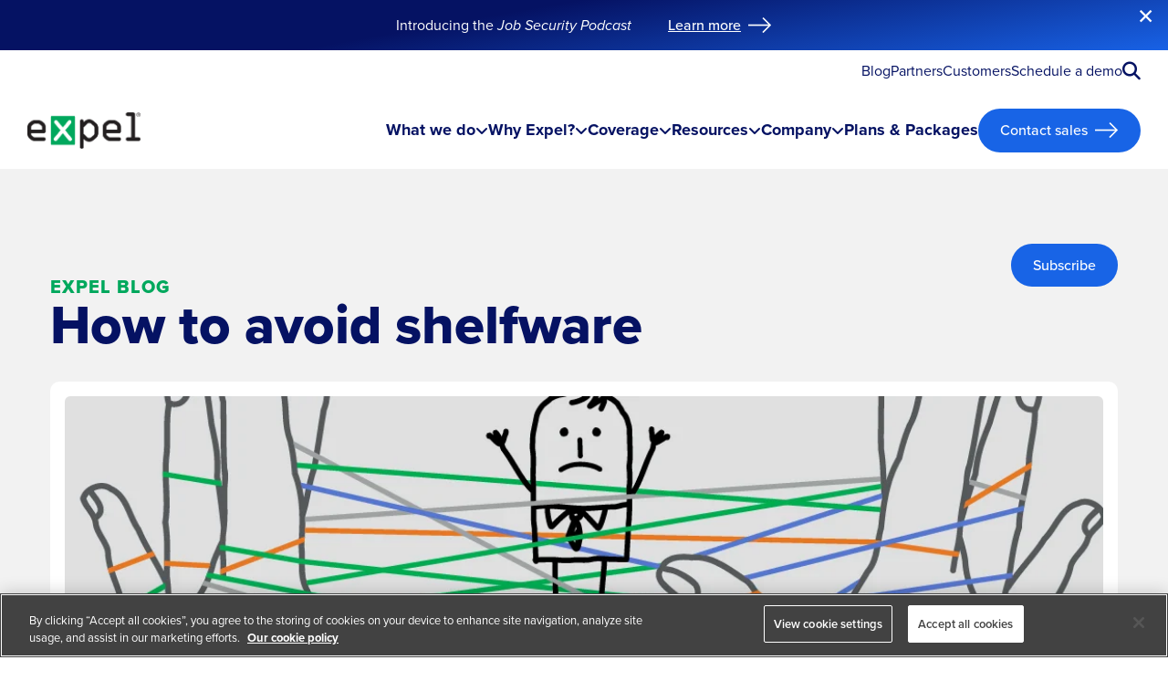

--- FILE ---
content_type: text/html; charset=UTF-8
request_url: https://expel.com/blog/how-to-avoid-shelfware/
body_size: 73133
content:
    <!doctype html>
<html lang="en-US">
    <head>
        <meta charset="UTF-8"><script type="text/javascript">(window.NREUM||(NREUM={})).init={privacy:{cookies_enabled:true},ajax:{deny_list:["bam.nr-data.net"]},feature_flags:["soft_nav"],distributed_tracing:{enabled:true}};(window.NREUM||(NREUM={})).loader_config={agentID:"1120321743",accountID:"4587537",trustKey:"4587537",xpid:"UAMPVlNQDxABVFJaAAIOUFQC",licenseKey:"NRJS-81c5e34380b830748bb",applicationID:"1038739603",browserID:"1120321743"};;/*! For license information please see nr-loader-spa-1.306.0.min.js.LICENSE.txt */
(()=>{var e,t,r={384:(e,t,r)=>{"use strict";r.d(t,{NT:()=>s,US:()=>u,Zm:()=>a,bQ:()=>d,dV:()=>c,pV:()=>l});var n=r(6154),i=r(1863),o=r(1910);const s={beacon:"bam.nr-data.net",errorBeacon:"bam.nr-data.net"};function a(){return n.gm.NREUM||(n.gm.NREUM={}),void 0===n.gm.newrelic&&(n.gm.newrelic=n.gm.NREUM),n.gm.NREUM}function c(){let e=a();return e.o||(e.o={ST:n.gm.setTimeout,SI:n.gm.setImmediate||n.gm.setInterval,CT:n.gm.clearTimeout,XHR:n.gm.XMLHttpRequest,REQ:n.gm.Request,EV:n.gm.Event,PR:n.gm.Promise,MO:n.gm.MutationObserver,FETCH:n.gm.fetch,WS:n.gm.WebSocket},(0,o.i)(...Object.values(e.o))),e}function d(e,t){let r=a();r.initializedAgents??={},t.initializedAt={ms:(0,i.t)(),date:new Date},r.initializedAgents[e]=t}function u(e,t){a()[e]=t}function l(){return function(){let e=a();const t=e.info||{};e.info={beacon:s.beacon,errorBeacon:s.errorBeacon,...t}}(),function(){let e=a();const t=e.init||{};e.init={...t}}(),c(),function(){let e=a();const t=e.loader_config||{};e.loader_config={...t}}(),a()}},782:(e,t,r)=>{"use strict";r.d(t,{T:()=>n});const n=r(860).K7.pageViewTiming},860:(e,t,r)=>{"use strict";r.d(t,{$J:()=>u,K7:()=>c,P3:()=>d,XX:()=>i,Yy:()=>a,df:()=>o,qY:()=>n,v4:()=>s});const n="events",i="jserrors",o="browser/blobs",s="rum",a="browser/logs",c={ajax:"ajax",genericEvents:"generic_events",jserrors:i,logging:"logging",metrics:"metrics",pageAction:"page_action",pageViewEvent:"page_view_event",pageViewTiming:"page_view_timing",sessionReplay:"session_replay",sessionTrace:"session_trace",softNav:"soft_navigations",spa:"spa"},d={[c.pageViewEvent]:1,[c.pageViewTiming]:2,[c.metrics]:3,[c.jserrors]:4,[c.spa]:5,[c.ajax]:6,[c.sessionTrace]:7,[c.softNav]:8,[c.sessionReplay]:9,[c.logging]:10,[c.genericEvents]:11},u={[c.pageViewEvent]:s,[c.pageViewTiming]:n,[c.ajax]:n,[c.spa]:n,[c.softNav]:n,[c.metrics]:i,[c.jserrors]:i,[c.sessionTrace]:o,[c.sessionReplay]:o,[c.logging]:a,[c.genericEvents]:"ins"}},944:(e,t,r)=>{"use strict";r.d(t,{R:()=>i});var n=r(3241);function i(e,t){"function"==typeof console.debug&&(console.debug("New Relic Warning: https://github.com/newrelic/newrelic-browser-agent/blob/main/docs/warning-codes.md#".concat(e),t),(0,n.W)({agentIdentifier:null,drained:null,type:"data",name:"warn",feature:"warn",data:{code:e,secondary:t}}))}},993:(e,t,r)=>{"use strict";r.d(t,{A$:()=>o,ET:()=>s,TZ:()=>a,p_:()=>i});var n=r(860);const i={ERROR:"ERROR",WARN:"WARN",INFO:"INFO",DEBUG:"DEBUG",TRACE:"TRACE"},o={OFF:0,ERROR:1,WARN:2,INFO:3,DEBUG:4,TRACE:5},s="log",a=n.K7.logging},1687:(e,t,r)=>{"use strict";r.d(t,{Ak:()=>d,Ze:()=>f,x3:()=>u});var n=r(3241),i=r(7836),o=r(3606),s=r(860),a=r(2646);const c={};function d(e,t){const r={staged:!1,priority:s.P3[t]||0};l(e),c[e].get(t)||c[e].set(t,r)}function u(e,t){e&&c[e]&&(c[e].get(t)&&c[e].delete(t),p(e,t,!1),c[e].size&&h(e))}function l(e){if(!e)throw new Error("agentIdentifier required");c[e]||(c[e]=new Map)}function f(e="",t="feature",r=!1){if(l(e),!e||!c[e].get(t)||r)return p(e,t);c[e].get(t).staged=!0,h(e)}function h(e){const t=Array.from(c[e]);t.every(([e,t])=>t.staged)&&(t.sort((e,t)=>e[1].priority-t[1].priority),t.forEach(([t])=>{c[e].delete(t),p(e,t)}))}function p(e,t,r=!0){const s=e?i.ee.get(e):i.ee,c=o.i.handlers;if(!s.aborted&&s.backlog&&c){if((0,n.W)({agentIdentifier:e,type:"lifecycle",name:"drain",feature:t}),r){const e=s.backlog[t],r=c[t];if(r){for(let t=0;e&&t<e.length;++t)g(e[t],r);Object.entries(r).forEach(([e,t])=>{Object.values(t||{}).forEach(t=>{t[0]?.on&&t[0]?.context()instanceof a.y&&t[0].on(e,t[1])})})}}s.isolatedBacklog||delete c[t],s.backlog[t]=null,s.emit("drain-"+t,[])}}function g(e,t){var r=e[1];Object.values(t[r]||{}).forEach(t=>{var r=e[0];if(t[0]===r){var n=t[1],i=e[3],o=e[2];n.apply(i,o)}})}},1741:(e,t,r)=>{"use strict";r.d(t,{W:()=>o});var n=r(944),i=r(4261);class o{#e(e,...t){if(this[e]!==o.prototype[e])return this[e](...t);(0,n.R)(35,e)}addPageAction(e,t){return this.#e(i.hG,e,t)}register(e){return this.#e(i.eY,e)}recordCustomEvent(e,t){return this.#e(i.fF,e,t)}setPageViewName(e,t){return this.#e(i.Fw,e,t)}setCustomAttribute(e,t,r){return this.#e(i.cD,e,t,r)}noticeError(e,t){return this.#e(i.o5,e,t)}setUserId(e){return this.#e(i.Dl,e)}setApplicationVersion(e){return this.#e(i.nb,e)}setErrorHandler(e){return this.#e(i.bt,e)}addRelease(e,t){return this.#e(i.k6,e,t)}log(e,t){return this.#e(i.$9,e,t)}start(){return this.#e(i.d3)}finished(e){return this.#e(i.BL,e)}recordReplay(){return this.#e(i.CH)}pauseReplay(){return this.#e(i.Tb)}addToTrace(e){return this.#e(i.U2,e)}setCurrentRouteName(e){return this.#e(i.PA,e)}interaction(e){return this.#e(i.dT,e)}wrapLogger(e,t,r){return this.#e(i.Wb,e,t,r)}measure(e,t){return this.#e(i.V1,e,t)}consent(e){return this.#e(i.Pv,e)}}},1863:(e,t,r)=>{"use strict";function n(){return Math.floor(performance.now())}r.d(t,{t:()=>n})},1910:(e,t,r)=>{"use strict";r.d(t,{i:()=>o});var n=r(944);const i=new Map;function o(...e){return e.every(e=>{if(i.has(e))return i.get(e);const t="function"==typeof e?e.toString():"",r=t.includes("[native code]"),o=t.includes("nrWrapper");return r||o||(0,n.R)(64,e?.name||t),i.set(e,r),r})}},2555:(e,t,r)=>{"use strict";r.d(t,{D:()=>a,f:()=>s});var n=r(384),i=r(8122);const o={beacon:n.NT.beacon,errorBeacon:n.NT.errorBeacon,licenseKey:void 0,applicationID:void 0,sa:void 0,queueTime:void 0,applicationTime:void 0,ttGuid:void 0,user:void 0,account:void 0,product:void 0,extra:void 0,jsAttributes:{},userAttributes:void 0,atts:void 0,transactionName:void 0,tNamePlain:void 0};function s(e){try{return!!e.licenseKey&&!!e.errorBeacon&&!!e.applicationID}catch(e){return!1}}const a=e=>(0,i.a)(e,o)},2614:(e,t,r)=>{"use strict";r.d(t,{BB:()=>s,H3:()=>n,g:()=>d,iL:()=>c,tS:()=>a,uh:()=>i,wk:()=>o});const n="NRBA",i="SESSION",o=144e5,s=18e5,a={STARTED:"session-started",PAUSE:"session-pause",RESET:"session-reset",RESUME:"session-resume",UPDATE:"session-update"},c={SAME_TAB:"same-tab",CROSS_TAB:"cross-tab"},d={OFF:0,FULL:1,ERROR:2}},2646:(e,t,r)=>{"use strict";r.d(t,{y:()=>n});class n{constructor(e){this.contextId=e}}},2843:(e,t,r)=>{"use strict";r.d(t,{G:()=>o,u:()=>i});var n=r(3878);function i(e,t=!1,r,i){(0,n.DD)("visibilitychange",function(){if(t)return void("hidden"===document.visibilityState&&e());e(document.visibilityState)},r,i)}function o(e,t,r){(0,n.sp)("pagehide",e,t,r)}},3241:(e,t,r)=>{"use strict";r.d(t,{W:()=>o});var n=r(6154);const i="newrelic";function o(e={}){try{n.gm.dispatchEvent(new CustomEvent(i,{detail:e}))}catch(e){}}},3304:(e,t,r)=>{"use strict";r.d(t,{A:()=>o});var n=r(7836);const i=()=>{const e=new WeakSet;return(t,r)=>{if("object"==typeof r&&null!==r){if(e.has(r))return;e.add(r)}return r}};function o(e){try{return JSON.stringify(e,i())??""}catch(e){try{n.ee.emit("internal-error",[e])}catch(e){}return""}}},3333:(e,t,r)=>{"use strict";r.d(t,{$v:()=>u,TZ:()=>n,Xh:()=>c,Zp:()=>i,kd:()=>d,mq:()=>a,nf:()=>s,qN:()=>o});const n=r(860).K7.genericEvents,i=["auxclick","click","copy","keydown","paste","scrollend"],o=["focus","blur"],s=4,a=1e3,c=2e3,d=["PageAction","UserAction","BrowserPerformance"],u={RESOURCES:"experimental.resources",REGISTER:"register"}},3434:(e,t,r)=>{"use strict";r.d(t,{Jt:()=>o,YM:()=>d});var n=r(7836),i=r(5607);const o="nr@original:".concat(i.W),s=50;var a=Object.prototype.hasOwnProperty,c=!1;function d(e,t){return e||(e=n.ee),r.inPlace=function(e,t,n,i,o){n||(n="");const s="-"===n.charAt(0);for(let a=0;a<t.length;a++){const c=t[a],d=e[c];l(d)||(e[c]=r(d,s?c+n:n,i,c,o))}},r.flag=o,r;function r(t,r,n,c,d){return l(t)?t:(r||(r=""),nrWrapper[o]=t,function(e,t,r){if(Object.defineProperty&&Object.keys)try{return Object.keys(e).forEach(function(r){Object.defineProperty(t,r,{get:function(){return e[r]},set:function(t){return e[r]=t,t}})}),t}catch(e){u([e],r)}for(var n in e)a.call(e,n)&&(t[n]=e[n])}(t,nrWrapper,e),nrWrapper);function nrWrapper(){var o,a,l,f;let h;try{a=this,o=[...arguments],l="function"==typeof n?n(o,a):n||{}}catch(t){u([t,"",[o,a,c],l],e)}i(r+"start",[o,a,c],l,d);const p=performance.now();let g;try{return f=t.apply(a,o),g=performance.now(),f}catch(e){throw g=performance.now(),i(r+"err",[o,a,e],l,d),h=e,h}finally{const e=g-p,t={start:p,end:g,duration:e,isLongTask:e>=s,methodName:c,thrownError:h};t.isLongTask&&i("long-task",[t,a],l,d),i(r+"end",[o,a,f],l,d)}}}function i(r,n,i,o){if(!c||t){var s=c;c=!0;try{e.emit(r,n,i,t,o)}catch(t){u([t,r,n,i],e)}c=s}}}function u(e,t){t||(t=n.ee);try{t.emit("internal-error",e)}catch(e){}}function l(e){return!(e&&"function"==typeof e&&e.apply&&!e[o])}},3606:(e,t,r)=>{"use strict";r.d(t,{i:()=>o});var n=r(9908);o.on=s;var i=o.handlers={};function o(e,t,r,o){s(o||n.d,i,e,t,r)}function s(e,t,r,i,o){o||(o="feature"),e||(e=n.d);var s=t[o]=t[o]||{};(s[r]=s[r]||[]).push([e,i])}},3738:(e,t,r)=>{"use strict";r.d(t,{He:()=>i,Kp:()=>a,Lc:()=>d,Rz:()=>u,TZ:()=>n,bD:()=>o,d3:()=>s,jx:()=>l,sl:()=>f,uP:()=>c});const n=r(860).K7.sessionTrace,i="bstResource",o="resource",s="-start",a="-end",c="fn"+s,d="fn"+a,u="pushState",l=1e3,f=3e4},3785:(e,t,r)=>{"use strict";r.d(t,{R:()=>c,b:()=>d});var n=r(9908),i=r(1863),o=r(860),s=r(3969),a=r(993);function c(e,t,r={},c=a.p_.INFO,d=!0,u,l=(0,i.t)()){(0,n.p)(s.xV,["API/logging/".concat(c.toLowerCase(),"/called")],void 0,o.K7.metrics,e),(0,n.p)(a.ET,[l,t,r,c,d,u],void 0,o.K7.logging,e)}function d(e){return"string"==typeof e&&Object.values(a.p_).some(t=>t===e.toUpperCase().trim())}},3878:(e,t,r)=>{"use strict";function n(e,t){return{capture:e,passive:!1,signal:t}}function i(e,t,r=!1,i){window.addEventListener(e,t,n(r,i))}function o(e,t,r=!1,i){document.addEventListener(e,t,n(r,i))}r.d(t,{DD:()=>o,jT:()=>n,sp:()=>i})},3962:(e,t,r)=>{"use strict";r.d(t,{AM:()=>s,O2:()=>l,OV:()=>o,Qu:()=>f,TZ:()=>c,ih:()=>h,pP:()=>a,t1:()=>u,tC:()=>i,wD:()=>d});var n=r(860);const i=["click","keydown","submit"],o="popstate",s="api",a="initialPageLoad",c=n.K7.softNav,d=5e3,u=500,l={INITIAL_PAGE_LOAD:"",ROUTE_CHANGE:1,UNSPECIFIED:2},f={INTERACTION:1,AJAX:2,CUSTOM_END:3,CUSTOM_TRACER:4},h={IP:"in progress",PF:"pending finish",FIN:"finished",CAN:"cancelled"}},3969:(e,t,r)=>{"use strict";r.d(t,{TZ:()=>n,XG:()=>a,rs:()=>i,xV:()=>s,z_:()=>o});const n=r(860).K7.metrics,i="sm",o="cm",s="storeSupportabilityMetrics",a="storeEventMetrics"},4234:(e,t,r)=>{"use strict";r.d(t,{W:()=>o});var n=r(7836),i=r(1687);class o{constructor(e,t){this.agentIdentifier=e,this.ee=n.ee.get(e),this.featureName=t,this.blocked=!1}deregisterDrain(){(0,i.x3)(this.agentIdentifier,this.featureName)}}},4261:(e,t,r)=>{"use strict";r.d(t,{$9:()=>u,BL:()=>c,CH:()=>p,Dl:()=>x,Fw:()=>w,PA:()=>v,Pl:()=>n,Pv:()=>A,Tb:()=>f,U2:()=>s,V1:()=>E,Wb:()=>T,bt:()=>y,cD:()=>b,d3:()=>R,dT:()=>d,eY:()=>g,fF:()=>h,hG:()=>o,hw:()=>i,k6:()=>a,nb:()=>m,o5:()=>l});const n="api-",i=n+"ixn-",o="addPageAction",s="addToTrace",a="addRelease",c="finished",d="interaction",u="log",l="noticeError",f="pauseReplay",h="recordCustomEvent",p="recordReplay",g="register",m="setApplicationVersion",v="setCurrentRouteName",b="setCustomAttribute",y="setErrorHandler",w="setPageViewName",x="setUserId",R="start",T="wrapLogger",E="measure",A="consent"},4387:(e,t,r)=>{"use strict";function n(e={}){return!(!e.id||!e.name)}function i(e){return"string"==typeof e&&e.trim().length<501||"number"==typeof e}function o(e,t){if(2!==t?.harvestEndpointVersion)return{};const r=t.agentRef.runtime.appMetadata.agents[0].entityGuid;return n(e)?{"source.id":e.id,"source.name":e.name,"source.type":e.type,"parent.id":e.parent?.id||r}:{"entity.guid":r,appId:t.agentRef.info.applicationID}}r.d(t,{Ux:()=>o,c7:()=>n,yo:()=>i})},5205:(e,t,r)=>{"use strict";r.d(t,{j:()=>_});var n=r(384),i=r(1741);var o=r(2555),s=r(3333);const a=e=>{if(!e||"string"!=typeof e)return!1;try{document.createDocumentFragment().querySelector(e)}catch{return!1}return!0};var c=r(2614),d=r(944),u=r(8122);const l="[data-nr-mask]",f=e=>(0,u.a)(e,(()=>{const e={feature_flags:[],experimental:{allow_registered_children:!1,resources:!1},mask_selector:"*",block_selector:"[data-nr-block]",mask_input_options:{color:!1,date:!1,"datetime-local":!1,email:!1,month:!1,number:!1,range:!1,search:!1,tel:!1,text:!1,time:!1,url:!1,week:!1,textarea:!1,select:!1,password:!0}};return{ajax:{deny_list:void 0,block_internal:!0,enabled:!0,autoStart:!0},api:{get allow_registered_children(){return e.feature_flags.includes(s.$v.REGISTER)||e.experimental.allow_registered_children},set allow_registered_children(t){e.experimental.allow_registered_children=t},duplicate_registered_data:!1},browser_consent_mode:{enabled:!1},distributed_tracing:{enabled:void 0,exclude_newrelic_header:void 0,cors_use_newrelic_header:void 0,cors_use_tracecontext_headers:void 0,allowed_origins:void 0},get feature_flags(){return e.feature_flags},set feature_flags(t){e.feature_flags=t},generic_events:{enabled:!0,autoStart:!0},harvest:{interval:30},jserrors:{enabled:!0,autoStart:!0},logging:{enabled:!0,autoStart:!0},metrics:{enabled:!0,autoStart:!0},obfuscate:void 0,page_action:{enabled:!0},page_view_event:{enabled:!0,autoStart:!0},page_view_timing:{enabled:!0,autoStart:!0},performance:{capture_marks:!1,capture_measures:!1,capture_detail:!0,resources:{get enabled(){return e.feature_flags.includes(s.$v.RESOURCES)||e.experimental.resources},set enabled(t){e.experimental.resources=t},asset_types:[],first_party_domains:[],ignore_newrelic:!0}},privacy:{cookies_enabled:!0},proxy:{assets:void 0,beacon:void 0},session:{expiresMs:c.wk,inactiveMs:c.BB},session_replay:{autoStart:!0,enabled:!1,preload:!1,sampling_rate:10,error_sampling_rate:100,collect_fonts:!1,inline_images:!1,fix_stylesheets:!0,mask_all_inputs:!0,get mask_text_selector(){return e.mask_selector},set mask_text_selector(t){a(t)?e.mask_selector="".concat(t,",").concat(l):""===t||null===t?e.mask_selector=l:(0,d.R)(5,t)},get block_class(){return"nr-block"},get ignore_class(){return"nr-ignore"},get mask_text_class(){return"nr-mask"},get block_selector(){return e.block_selector},set block_selector(t){a(t)?e.block_selector+=",".concat(t):""!==t&&(0,d.R)(6,t)},get mask_input_options(){return e.mask_input_options},set mask_input_options(t){t&&"object"==typeof t?e.mask_input_options={...t,password:!0}:(0,d.R)(7,t)}},session_trace:{enabled:!0,autoStart:!0},soft_navigations:{enabled:!0,autoStart:!0},spa:{enabled:!0,autoStart:!0},ssl:void 0,user_actions:{enabled:!0,elementAttributes:["id","className","tagName","type"]}}})());var h=r(6154),p=r(9324);let g=0;const m={buildEnv:p.F3,distMethod:p.Xs,version:p.xv,originTime:h.WN},v={consented:!1},b={appMetadata:{},get consented(){return this.session?.state?.consent||v.consented},set consented(e){v.consented=e},customTransaction:void 0,denyList:void 0,disabled:!1,harvester:void 0,isolatedBacklog:!1,isRecording:!1,loaderType:void 0,maxBytes:3e4,obfuscator:void 0,onerror:void 0,ptid:void 0,releaseIds:{},session:void 0,timeKeeper:void 0,registeredEntities:[],jsAttributesMetadata:{bytes:0},get harvestCount(){return++g}},y=e=>{const t=(0,u.a)(e,b),r=Object.keys(m).reduce((e,t)=>(e[t]={value:m[t],writable:!1,configurable:!0,enumerable:!0},e),{});return Object.defineProperties(t,r)};var w=r(5701);const x=e=>{const t=e.startsWith("http");e+="/",r.p=t?e:"https://"+e};var R=r(7836),T=r(3241);const E={accountID:void 0,trustKey:void 0,agentID:void 0,licenseKey:void 0,applicationID:void 0,xpid:void 0},A=e=>(0,u.a)(e,E),S=new Set;function _(e,t={},r,s){let{init:a,info:c,loader_config:d,runtime:u={},exposed:l=!0}=t;if(!c){const e=(0,n.pV)();a=e.init,c=e.info,d=e.loader_config}e.init=f(a||{}),e.loader_config=A(d||{}),c.jsAttributes??={},h.bv&&(c.jsAttributes.isWorker=!0),e.info=(0,o.D)(c);const p=e.init,g=[c.beacon,c.errorBeacon];S.has(e.agentIdentifier)||(p.proxy.assets&&(x(p.proxy.assets),g.push(p.proxy.assets)),p.proxy.beacon&&g.push(p.proxy.beacon),e.beacons=[...g],function(e){const t=(0,n.pV)();Object.getOwnPropertyNames(i.W.prototype).forEach(r=>{const n=i.W.prototype[r];if("function"!=typeof n||"constructor"===n)return;let o=t[r];e[r]&&!1!==e.exposed&&"micro-agent"!==e.runtime?.loaderType&&(t[r]=(...t)=>{const n=e[r](...t);return o?o(...t):n})})}(e),(0,n.US)("activatedFeatures",w.B),e.runSoftNavOverSpa&&=!0===p.soft_navigations.enabled&&p.feature_flags.includes("soft_nav")),u.denyList=[...p.ajax.deny_list||[],...p.ajax.block_internal?g:[]],u.ptid=e.agentIdentifier,u.loaderType=r,e.runtime=y(u),S.has(e.agentIdentifier)||(e.ee=R.ee.get(e.agentIdentifier),e.exposed=l,(0,T.W)({agentIdentifier:e.agentIdentifier,drained:!!w.B?.[e.agentIdentifier],type:"lifecycle",name:"initialize",feature:void 0,data:e.config})),S.add(e.agentIdentifier)}},5270:(e,t,r)=>{"use strict";r.d(t,{Aw:()=>s,SR:()=>o,rF:()=>a});var n=r(384),i=r(7767);function o(e){return!!(0,n.dV)().o.MO&&(0,i.V)(e)&&!0===e?.session_trace.enabled}function s(e){return!0===e?.session_replay.preload&&o(e)}function a(e,t){try{if("string"==typeof t?.type){if("password"===t.type.toLowerCase())return"*".repeat(e?.length||0);if(void 0!==t?.dataset?.nrUnmask||t?.classList?.contains("nr-unmask"))return e}}catch(e){}return"string"==typeof e?e.replace(/[\S]/g,"*"):"*".repeat(e?.length||0)}},5289:(e,t,r)=>{"use strict";r.d(t,{GG:()=>s,Qr:()=>c,sB:()=>a});var n=r(3878),i=r(6389);function o(){return"undefined"==typeof document||"complete"===document.readyState}function s(e,t){if(o())return e();const r=(0,i.J)(e),s=setInterval(()=>{o()&&(clearInterval(s),r())},500);(0,n.sp)("load",r,t)}function a(e){if(o())return e();(0,n.DD)("DOMContentLoaded",e)}function c(e){if(o())return e();(0,n.sp)("popstate",e)}},5607:(e,t,r)=>{"use strict";r.d(t,{W:()=>n});const n=(0,r(9566).bz)()},5701:(e,t,r)=>{"use strict";r.d(t,{B:()=>o,t:()=>s});var n=r(3241);const i=new Set,o={};function s(e,t){const r=t.agentIdentifier;o[r]??={},e&&"object"==typeof e&&(i.has(r)||(t.ee.emit("rumresp",[e]),o[r]=e,i.add(r),(0,n.W)({agentIdentifier:r,loaded:!0,drained:!0,type:"lifecycle",name:"load",feature:void 0,data:e})))}},6154:(e,t,r)=>{"use strict";r.d(t,{A4:()=>a,OF:()=>u,RI:()=>i,WN:()=>h,bv:()=>o,eN:()=>p,gm:()=>s,lR:()=>f,m:()=>d,mw:()=>c,sb:()=>l});var n=r(1863);const i="undefined"!=typeof window&&!!window.document,o="undefined"!=typeof WorkerGlobalScope&&("undefined"!=typeof self&&self instanceof WorkerGlobalScope&&self.navigator instanceof WorkerNavigator||"undefined"!=typeof globalThis&&globalThis instanceof WorkerGlobalScope&&globalThis.navigator instanceof WorkerNavigator),s=i?window:"undefined"!=typeof WorkerGlobalScope&&("undefined"!=typeof self&&self instanceof WorkerGlobalScope&&self||"undefined"!=typeof globalThis&&globalThis instanceof WorkerGlobalScope&&globalThis),a="complete"===s?.document?.readyState,c=Boolean("hidden"===s?.document?.visibilityState),d=""+s?.location,u=/iPad|iPhone|iPod/.test(s.navigator?.userAgent),l=u&&"undefined"==typeof SharedWorker,f=(()=>{const e=s.navigator?.userAgent?.match(/Firefox[/\s](\d+\.\d+)/);return Array.isArray(e)&&e.length>=2?+e[1]:0})(),h=Date.now()-(0,n.t)(),p=()=>"undefined"!=typeof PerformanceNavigationTiming&&s?.performance?.getEntriesByType("navigation")?.[0]?.responseStart},6344:(e,t,r)=>{"use strict";r.d(t,{BB:()=>u,Qb:()=>l,TZ:()=>i,Ug:()=>s,Vh:()=>o,_s:()=>a,bc:()=>d,yP:()=>c});var n=r(2614);const i=r(860).K7.sessionReplay,o="errorDuringReplay",s=.12,a={DomContentLoaded:0,Load:1,FullSnapshot:2,IncrementalSnapshot:3,Meta:4,Custom:5},c={[n.g.ERROR]:15e3,[n.g.FULL]:3e5,[n.g.OFF]:0},d={RESET:{message:"Session was reset",sm:"Reset"},IMPORT:{message:"Recorder failed to import",sm:"Import"},TOO_MANY:{message:"429: Too Many Requests",sm:"Too-Many"},TOO_BIG:{message:"Payload was too large",sm:"Too-Big"},CROSS_TAB:{message:"Session Entity was set to OFF on another tab",sm:"Cross-Tab"},ENTITLEMENTS:{message:"Session Replay is not allowed and will not be started",sm:"Entitlement"}},u=5e3,l={API:"api",RESUME:"resume",SWITCH_TO_FULL:"switchToFull",INITIALIZE:"initialize",PRELOAD:"preload"}},6389:(e,t,r)=>{"use strict";function n(e,t=500,r={}){const n=r?.leading||!1;let i;return(...r)=>{n&&void 0===i&&(e.apply(this,r),i=setTimeout(()=>{i=clearTimeout(i)},t)),n||(clearTimeout(i),i=setTimeout(()=>{e.apply(this,r)},t))}}function i(e){let t=!1;return(...r)=>{t||(t=!0,e.apply(this,r))}}r.d(t,{J:()=>i,s:()=>n})},6630:(e,t,r)=>{"use strict";r.d(t,{T:()=>n});const n=r(860).K7.pageViewEvent},6774:(e,t,r)=>{"use strict";r.d(t,{T:()=>n});const n=r(860).K7.jserrors},7295:(e,t,r)=>{"use strict";r.d(t,{Xv:()=>s,gX:()=>i,iW:()=>o});var n=[];function i(e){if(!e||o(e))return!1;if(0===n.length)return!0;for(var t=0;t<n.length;t++){var r=n[t];if("*"===r.hostname)return!1;if(a(r.hostname,e.hostname)&&c(r.pathname,e.pathname))return!1}return!0}function o(e){return void 0===e.hostname}function s(e){if(n=[],e&&e.length)for(var t=0;t<e.length;t++){let r=e[t];if(!r)continue;0===r.indexOf("http://")?r=r.substring(7):0===r.indexOf("https://")&&(r=r.substring(8));const i=r.indexOf("/");let o,s;i>0?(o=r.substring(0,i),s=r.substring(i)):(o=r,s="");let[a]=o.split(":");n.push({hostname:a,pathname:s})}}function a(e,t){return!(e.length>t.length)&&t.indexOf(e)===t.length-e.length}function c(e,t){return 0===e.indexOf("/")&&(e=e.substring(1)),0===t.indexOf("/")&&(t=t.substring(1)),""===e||e===t}},7378:(e,t,r)=>{"use strict";r.d(t,{$p:()=>R,BR:()=>b,Kp:()=>x,L3:()=>y,Lc:()=>c,NC:()=>o,SG:()=>u,TZ:()=>i,U6:()=>p,UT:()=>m,d3:()=>w,dT:()=>f,e5:()=>E,gx:()=>v,l9:()=>l,oW:()=>h,op:()=>g,rw:()=>d,tH:()=>A,uP:()=>a,wW:()=>T,xq:()=>s});var n=r(384);const i=r(860).K7.spa,o=["click","submit","keypress","keydown","keyup","change"],s=999,a="fn-start",c="fn-end",d="cb-start",u="api-ixn-",l="remaining",f="interaction",h="spaNode",p="jsonpNode",g="fetch-start",m="fetch-done",v="fetch-body-",b="jsonp-end",y=(0,n.dV)().o.ST,w="-start",x="-end",R="-body",T="cb"+x,E="jsTime",A="fetch"},7485:(e,t,r)=>{"use strict";r.d(t,{D:()=>i});var n=r(6154);function i(e){if(0===(e||"").indexOf("data:"))return{protocol:"data"};try{const t=new URL(e,location.href),r={port:t.port,hostname:t.hostname,pathname:t.pathname,search:t.search,protocol:t.protocol.slice(0,t.protocol.indexOf(":")),sameOrigin:t.protocol===n.gm?.location?.protocol&&t.host===n.gm?.location?.host};return r.port&&""!==r.port||("http:"===t.protocol&&(r.port="80"),"https:"===t.protocol&&(r.port="443")),r.pathname&&""!==r.pathname?r.pathname.startsWith("/")||(r.pathname="/".concat(r.pathname)):r.pathname="/",r}catch(e){return{}}}},7699:(e,t,r)=>{"use strict";r.d(t,{It:()=>o,KC:()=>a,No:()=>i,qh:()=>s});var n=r(860);const i=16e3,o=1e6,s="SESSION_ERROR",a={[n.K7.logging]:!0,[n.K7.genericEvents]:!1,[n.K7.jserrors]:!1,[n.K7.ajax]:!1}},7767:(e,t,r)=>{"use strict";r.d(t,{V:()=>i});var n=r(6154);const i=e=>n.RI&&!0===e?.privacy.cookies_enabled},7836:(e,t,r)=>{"use strict";r.d(t,{P:()=>a,ee:()=>c});var n=r(384),i=r(8990),o=r(2646),s=r(5607);const a="nr@context:".concat(s.W),c=function e(t,r){var n={},s={},u={},l=!1;try{l=16===r.length&&d.initializedAgents?.[r]?.runtime.isolatedBacklog}catch(e){}var f={on:p,addEventListener:p,removeEventListener:function(e,t){var r=n[e];if(!r)return;for(var i=0;i<r.length;i++)r[i]===t&&r.splice(i,1)},emit:function(e,r,n,i,o){!1!==o&&(o=!0);if(c.aborted&&!i)return;t&&o&&t.emit(e,r,n);var a=h(n);g(e).forEach(e=>{e.apply(a,r)});var d=v()[s[e]];d&&d.push([f,e,r,a]);return a},get:m,listeners:g,context:h,buffer:function(e,t){const r=v();if(t=t||"feature",f.aborted)return;Object.entries(e||{}).forEach(([e,n])=>{s[n]=t,t in r||(r[t]=[])})},abort:function(){f._aborted=!0,Object.keys(f.backlog).forEach(e=>{delete f.backlog[e]})},isBuffering:function(e){return!!v()[s[e]]},debugId:r,backlog:l?{}:t&&"object"==typeof t.backlog?t.backlog:{},isolatedBacklog:l};return Object.defineProperty(f,"aborted",{get:()=>{let e=f._aborted||!1;return e||(t&&(e=t.aborted),e)}}),f;function h(e){return e&&e instanceof o.y?e:e?(0,i.I)(e,a,()=>new o.y(a)):new o.y(a)}function p(e,t){n[e]=g(e).concat(t)}function g(e){return n[e]||[]}function m(t){return u[t]=u[t]||e(f,t)}function v(){return f.backlog}}(void 0,"globalEE"),d=(0,n.Zm)();d.ee||(d.ee=c)},8122:(e,t,r)=>{"use strict";r.d(t,{a:()=>i});var n=r(944);function i(e,t){try{if(!e||"object"!=typeof e)return(0,n.R)(3);if(!t||"object"!=typeof t)return(0,n.R)(4);const r=Object.create(Object.getPrototypeOf(t),Object.getOwnPropertyDescriptors(t)),o=0===Object.keys(r).length?e:r;for(let s in o)if(void 0!==e[s])try{if(null===e[s]){r[s]=null;continue}Array.isArray(e[s])&&Array.isArray(t[s])?r[s]=Array.from(new Set([...e[s],...t[s]])):"object"==typeof e[s]&&"object"==typeof t[s]?r[s]=i(e[s],t[s]):r[s]=e[s]}catch(e){r[s]||(0,n.R)(1,e)}return r}catch(e){(0,n.R)(2,e)}}},8139:(e,t,r)=>{"use strict";r.d(t,{u:()=>f});var n=r(7836),i=r(3434),o=r(8990),s=r(6154);const a={},c=s.gm.XMLHttpRequest,d="addEventListener",u="removeEventListener",l="nr@wrapped:".concat(n.P);function f(e){var t=function(e){return(e||n.ee).get("events")}(e);if(a[t.debugId]++)return t;a[t.debugId]=1;var r=(0,i.YM)(t,!0);function f(e){r.inPlace(e,[d,u],"-",p)}function p(e,t){return e[1]}return"getPrototypeOf"in Object&&(s.RI&&h(document,f),c&&h(c.prototype,f),h(s.gm,f)),t.on(d+"-start",function(e,t){var n=e[1];if(null!==n&&("function"==typeof n||"object"==typeof n)&&"newrelic"!==e[0]){var i=(0,o.I)(n,l,function(){var e={object:function(){if("function"!=typeof n.handleEvent)return;return n.handleEvent.apply(n,arguments)},function:n}[typeof n];return e?r(e,"fn-",null,e.name||"anonymous"):n});this.wrapped=e[1]=i}}),t.on(u+"-start",function(e){e[1]=this.wrapped||e[1]}),t}function h(e,t,...r){let n=e;for(;"object"==typeof n&&!Object.prototype.hasOwnProperty.call(n,d);)n=Object.getPrototypeOf(n);n&&t(n,...r)}},8374:(e,t,r)=>{r.nc=(()=>{try{return document?.currentScript?.nonce}catch(e){}return""})()},8990:(e,t,r)=>{"use strict";r.d(t,{I:()=>i});var n=Object.prototype.hasOwnProperty;function i(e,t,r){if(n.call(e,t))return e[t];var i=r();if(Object.defineProperty&&Object.keys)try{return Object.defineProperty(e,t,{value:i,writable:!0,enumerable:!1}),i}catch(e){}return e[t]=i,i}},9300:(e,t,r)=>{"use strict";r.d(t,{T:()=>n});const n=r(860).K7.ajax},9324:(e,t,r)=>{"use strict";r.d(t,{AJ:()=>s,F3:()=>i,Xs:()=>o,Yq:()=>a,xv:()=>n});const n="1.306.0",i="PROD",o="CDN",s="@newrelic/rrweb",a="1.0.1"},9566:(e,t,r)=>{"use strict";r.d(t,{LA:()=>a,ZF:()=>c,bz:()=>s,el:()=>d});var n=r(6154);const i="xxxxxxxx-xxxx-4xxx-yxxx-xxxxxxxxxxxx";function o(e,t){return e?15&e[t]:16*Math.random()|0}function s(){const e=n.gm?.crypto||n.gm?.msCrypto;let t,r=0;return e&&e.getRandomValues&&(t=e.getRandomValues(new Uint8Array(30))),i.split("").map(e=>"x"===e?o(t,r++).toString(16):"y"===e?(3&o()|8).toString(16):e).join("")}function a(e){const t=n.gm?.crypto||n.gm?.msCrypto;let r,i=0;t&&t.getRandomValues&&(r=t.getRandomValues(new Uint8Array(e)));const s=[];for(var a=0;a<e;a++)s.push(o(r,i++).toString(16));return s.join("")}function c(){return a(16)}function d(){return a(32)}},9908:(e,t,r)=>{"use strict";r.d(t,{d:()=>n,p:()=>i});var n=r(7836).ee.get("handle");function i(e,t,r,i,o){o?(o.buffer([e],i),o.emit(e,t,r)):(n.buffer([e],i),n.emit(e,t,r))}}},n={};function i(e){var t=n[e];if(void 0!==t)return t.exports;var o=n[e]={exports:{}};return r[e](o,o.exports,i),o.exports}i.m=r,i.d=(e,t)=>{for(var r in t)i.o(t,r)&&!i.o(e,r)&&Object.defineProperty(e,r,{enumerable:!0,get:t[r]})},i.f={},i.e=e=>Promise.all(Object.keys(i.f).reduce((t,r)=>(i.f[r](e,t),t),[])),i.u=e=>({212:"nr-spa-compressor",249:"nr-spa-recorder",478:"nr-spa"}[e]+"-1.306.0.min.js"),i.o=(e,t)=>Object.prototype.hasOwnProperty.call(e,t),e={},t="NRBA-1.306.0.PROD:",i.l=(r,n,o,s)=>{if(e[r])e[r].push(n);else{var a,c;if(void 0!==o)for(var d=document.getElementsByTagName("script"),u=0;u<d.length;u++){var l=d[u];if(l.getAttribute("src")==r||l.getAttribute("data-webpack")==t+o){a=l;break}}if(!a){c=!0;var f={478:"sha512-aOsrvCAZ97m4mi9/Q4P4Dl7seaB7sOFJOs8qmPK71B7CWoc9bXc5a5319PV5PSQ3SmEq++JW0qpaiKWV7MTLEg==",249:"sha512-nPxm1wa+eWrD9VPj39BAOPa200tURpQREipOlSDpePq/R8Y4hd4lO6tDy6C/6jm/J54CUHnLYeGyLZ/GIlo7gg==",212:"sha512-zcA2FBsG3fy6K+G9+4J1T2M6AmHuICGsq35BrGWu1rmRJwYBUqdOhAAxJkXYpoBy/9vKZ7LBcGpOEjABpjEWCQ=="};(a=document.createElement("script")).charset="utf-8",i.nc&&a.setAttribute("nonce",i.nc),a.setAttribute("data-webpack",t+o),a.src=r,0!==a.src.indexOf(window.location.origin+"/")&&(a.crossOrigin="anonymous"),f[s]&&(a.integrity=f[s])}e[r]=[n];var h=(t,n)=>{a.onerror=a.onload=null,clearTimeout(p);var i=e[r];if(delete e[r],a.parentNode&&a.parentNode.removeChild(a),i&&i.forEach(e=>e(n)),t)return t(n)},p=setTimeout(h.bind(null,void 0,{type:"timeout",target:a}),12e4);a.onerror=h.bind(null,a.onerror),a.onload=h.bind(null,a.onload),c&&document.head.appendChild(a)}},i.r=e=>{"undefined"!=typeof Symbol&&Symbol.toStringTag&&Object.defineProperty(e,Symbol.toStringTag,{value:"Module"}),Object.defineProperty(e,"__esModule",{value:!0})},i.p="https://js-agent.newrelic.com/",(()=>{var e={38:0,788:0};i.f.j=(t,r)=>{var n=i.o(e,t)?e[t]:void 0;if(0!==n)if(n)r.push(n[2]);else{var o=new Promise((r,i)=>n=e[t]=[r,i]);r.push(n[2]=o);var s=i.p+i.u(t),a=new Error;i.l(s,r=>{if(i.o(e,t)&&(0!==(n=e[t])&&(e[t]=void 0),n)){var o=r&&("load"===r.type?"missing":r.type),s=r&&r.target&&r.target.src;a.message="Loading chunk "+t+" failed: ("+o+": "+s+")",a.name="ChunkLoadError",a.type=o,a.request=s,n[1](a)}},"chunk-"+t,t)}};var t=(t,r)=>{var n,o,[s,a,c]=r,d=0;if(s.some(t=>0!==e[t])){for(n in a)i.o(a,n)&&(i.m[n]=a[n]);if(c)c(i)}for(t&&t(r);d<s.length;d++)o=s[d],i.o(e,o)&&e[o]&&e[o][0](),e[o]=0},r=self["webpackChunk:NRBA-1.306.0.PROD"]=self["webpackChunk:NRBA-1.306.0.PROD"]||[];r.forEach(t.bind(null,0)),r.push=t.bind(null,r.push.bind(r))})(),(()=>{"use strict";i(8374);var e=i(9566),t=i(1741);class r extends t.W{agentIdentifier=(0,e.LA)(16)}var n=i(860);const o=Object.values(n.K7);var s=i(5205);var a=i(9908),c=i(1863),d=i(4261),u=i(3241),l=i(944),f=i(5701),h=i(3969);function p(e,t,i,o){const s=o||i;!s||s[e]&&s[e]!==r.prototype[e]||(s[e]=function(){(0,a.p)(h.xV,["API/"+e+"/called"],void 0,n.K7.metrics,i.ee),(0,u.W)({agentIdentifier:i.agentIdentifier,drained:!!f.B?.[i.agentIdentifier],type:"data",name:"api",feature:d.Pl+e,data:{}});try{return t.apply(this,arguments)}catch(e){(0,l.R)(23,e)}})}function g(e,t,r,n,i){const o=e.info;null===r?delete o.jsAttributes[t]:o.jsAttributes[t]=r,(i||null===r)&&(0,a.p)(d.Pl+n,[(0,c.t)(),t,r],void 0,"session",e.ee)}var m=i(1687),v=i(4234),b=i(5289),y=i(6154),w=i(5270),x=i(7767),R=i(6389),T=i(7699);class E extends v.W{constructor(e,t){super(e.agentIdentifier,t),this.agentRef=e,this.abortHandler=void 0,this.featAggregate=void 0,this.loadedSuccessfully=void 0,this.onAggregateImported=new Promise(e=>{this.loadedSuccessfully=e}),this.deferred=Promise.resolve(),!1===e.init[this.featureName].autoStart?this.deferred=new Promise((t,r)=>{this.ee.on("manual-start-all",(0,R.J)(()=>{(0,m.Ak)(e.agentIdentifier,this.featureName),t()}))}):(0,m.Ak)(e.agentIdentifier,t)}importAggregator(e,t,r={}){if(this.featAggregate)return;const n=async()=>{let n;await this.deferred;try{if((0,x.V)(e.init)){const{setupAgentSession:t}=await i.e(478).then(i.bind(i,8766));n=t(e)}}catch(e){(0,l.R)(20,e),this.ee.emit("internal-error",[e]),(0,a.p)(T.qh,[e],void 0,this.featureName,this.ee)}try{if(!this.#t(this.featureName,n,e.init))return(0,m.Ze)(this.agentIdentifier,this.featureName),void this.loadedSuccessfully(!1);const{Aggregate:i}=await t();this.featAggregate=new i(e,r),e.runtime.harvester.initializedAggregates.push(this.featAggregate),this.loadedSuccessfully(!0)}catch(e){(0,l.R)(34,e),this.abortHandler?.(),(0,m.Ze)(this.agentIdentifier,this.featureName,!0),this.loadedSuccessfully(!1),this.ee&&this.ee.abort()}};y.RI?(0,b.GG)(()=>n(),!0):n()}#t(e,t,r){if(this.blocked)return!1;switch(e){case n.K7.sessionReplay:return(0,w.SR)(r)&&!!t;case n.K7.sessionTrace:return!!t;default:return!0}}}var A=i(6630),S=i(2614);class _ extends E{static featureName=A.T;constructor(e){var t;super(e,A.T),this.setupInspectionEvents(e.agentIdentifier),t=e,p(d.Fw,function(e,r){"string"==typeof e&&("/"!==e.charAt(0)&&(e="/"+e),t.runtime.customTransaction=(r||"http://custom.transaction")+e,(0,a.p)(d.Pl+d.Fw,[(0,c.t)()],void 0,void 0,t.ee))},t),this.importAggregator(e,()=>i.e(478).then(i.bind(i,2467)))}setupInspectionEvents(e){const t=(t,r)=>{t&&(0,u.W)({agentIdentifier:e,timeStamp:t.timeStamp,loaded:"complete"===t.target.readyState,type:"window",name:r,data:t.target.location+""})};(0,b.sB)(e=>{t(e,"DOMContentLoaded")}),(0,b.GG)(e=>{t(e,"load")}),(0,b.Qr)(e=>{t(e,"navigate")}),this.ee.on(S.tS.UPDATE,(t,r)=>{(0,u.W)({agentIdentifier:e,type:"lifecycle",name:"session",data:r})})}}var O=i(384);var N=i(2843),I=i(782);class P extends E{static featureName=I.T;constructor(e){super(e,I.T),y.RI&&((0,N.u)(()=>(0,a.p)("docHidden",[(0,c.t)()],void 0,I.T,this.ee),!0),(0,N.G)(()=>(0,a.p)("winPagehide",[(0,c.t)()],void 0,I.T,this.ee)),this.importAggregator(e,()=>i.e(478).then(i.bind(i,9917))))}}class j extends E{static featureName=h.TZ;constructor(e){super(e,h.TZ),y.RI&&document.addEventListener("securitypolicyviolation",e=>{(0,a.p)(h.xV,["Generic/CSPViolation/Detected"],void 0,this.featureName,this.ee)}),this.importAggregator(e,()=>i.e(478).then(i.bind(i,6555)))}}var k=i(6774),C=i(3878),D=i(3304);class L{constructor(e,t,r,n,i){this.name="UncaughtError",this.message="string"==typeof e?e:(0,D.A)(e),this.sourceURL=t,this.line=r,this.column=n,this.__newrelic=i}}function M(e){return K(e)?e:new L(void 0!==e?.message?e.message:e,e?.filename||e?.sourceURL,e?.lineno||e?.line,e?.colno||e?.col,e?.__newrelic,e?.cause)}function H(e){const t="Unhandled Promise Rejection: ";if(!e?.reason)return;if(K(e.reason)){try{e.reason.message.startsWith(t)||(e.reason.message=t+e.reason.message)}catch(e){}return M(e.reason)}const r=M(e.reason);return(r.message||"").startsWith(t)||(r.message=t+r.message),r}function B(e){if(e.error instanceof SyntaxError&&!/:\d+$/.test(e.error.stack?.trim())){const t=new L(e.message,e.filename,e.lineno,e.colno,e.error.__newrelic,e.cause);return t.name=SyntaxError.name,t}return K(e.error)?e.error:M(e)}function K(e){return e instanceof Error&&!!e.stack}function W(e,t,r,i,o=(0,c.t)()){"string"==typeof e&&(e=new Error(e)),(0,a.p)("err",[e,o,!1,t,r.runtime.isRecording,void 0,i],void 0,n.K7.jserrors,r.ee),(0,a.p)("uaErr",[],void 0,n.K7.genericEvents,r.ee)}var U=i(4387),F=i(993),V=i(3785);function G(e,{customAttributes:t={},level:r=F.p_.INFO}={},n,i,o=(0,c.t)()){(0,V.R)(n.ee,e,t,r,!1,i,o)}function z(e,t,r,i,o=(0,c.t)()){(0,a.p)(d.Pl+d.hG,[o,e,t,i],void 0,n.K7.genericEvents,r.ee)}function Z(e,t,r,i,o=(0,c.t)()){const{start:s,end:u,customAttributes:f}=t||{},h={customAttributes:f||{}};if("object"!=typeof h.customAttributes||"string"!=typeof e||0===e.length)return void(0,l.R)(57);const p=(e,t)=>null==e?t:"number"==typeof e?e:e instanceof PerformanceMark?e.startTime:Number.NaN;if(h.start=p(s,0),h.end=p(u,o),Number.isNaN(h.start)||Number.isNaN(h.end))(0,l.R)(57);else{if(h.duration=h.end-h.start,!(h.duration<0))return(0,a.p)(d.Pl+d.V1,[h,e,i],void 0,n.K7.genericEvents,r.ee),h;(0,l.R)(58)}}function q(e,t={},r,i,o=(0,c.t)()){(0,a.p)(d.Pl+d.fF,[o,e,t,i],void 0,n.K7.genericEvents,r.ee)}function X(e){p(d.eY,function(t){return Y(e,t)},e)}function Y(e,t,r){const i={};(0,l.R)(54,"newrelic.register"),t||={},t.type="MFE",t.licenseKey||=e.info.licenseKey,t.blocked=!1,t.parent=r||{};let o=()=>{};const s=e.runtime.registeredEntities,d=s.find(({metadata:{target:{id:e,name:r}}})=>e===t.id);if(d)return d.metadata.target.name!==t.name&&(d.metadata.target.name=t.name),d;const u=e=>{t.blocked=!0,o=e};e.init.api.allow_registered_children||u((0,R.J)(()=>(0,l.R)(55))),(0,U.c7)(t)||u((0,R.J)(()=>(0,l.R)(48,t))),(0,U.yo)(t.id)&&(0,U.yo)(t.name)||u((0,R.J)(()=>(0,l.R)(48,t)));const f={addPageAction:(r,n={})=>m(z,[r,{...i,...n},e],t),log:(r,n={})=>m(G,[r,{...n,customAttributes:{...i,...n.customAttributes||{}}},e],t),measure:(r,n={})=>m(Z,[r,{...n,customAttributes:{...i,...n.customAttributes||{}}},e],t),noticeError:(r,n={})=>m(W,[r,{...i,...n},e],t),register:(t={})=>m(Y,[e,t],f.metadata.target),recordCustomEvent:(r,n={})=>m(q,[r,{...i,...n},e],t),setApplicationVersion:e=>g("application.version",e),setCustomAttribute:(e,t)=>g(e,t),setUserId:e=>g("enduser.id",e),metadata:{customAttributes:i,target:t}},p=()=>(t.blocked&&o(),t.blocked);p()||s.push(f);const g=(e,t)=>{p()||(i[e]=t)},m=(t,r,i)=>{if(p())return;const o=(0,c.t)();(0,a.p)(h.xV,["API/register/".concat(t.name,"/called")],void 0,n.K7.metrics,e.ee);try{return e.init.api.duplicate_registered_data&&"register"!==t.name&&t(...r,void 0,o),t(...r,i,o)}catch(e){(0,l.R)(50,e)}};return f}class J extends E{static featureName=k.T;constructor(e){var t;super(e,k.T),t=e,p(d.o5,(e,r)=>W(e,r,t),t),function(e){p(d.bt,function(t){e.runtime.onerror=t},e)}(e),function(e){let t=0;p(d.k6,function(e,r){++t>10||(this.runtime.releaseIds[e.slice(-200)]=(""+r).slice(-200))},e)}(e),X(e);try{this.removeOnAbort=new AbortController}catch(e){}this.ee.on("internal-error",(t,r)=>{this.abortHandler&&(0,a.p)("ierr",[M(t),(0,c.t)(),!0,{},e.runtime.isRecording,r],void 0,this.featureName,this.ee)}),y.gm.addEventListener("unhandledrejection",t=>{this.abortHandler&&(0,a.p)("err",[H(t),(0,c.t)(),!1,{unhandledPromiseRejection:1},e.runtime.isRecording],void 0,this.featureName,this.ee)},(0,C.jT)(!1,this.removeOnAbort?.signal)),y.gm.addEventListener("error",t=>{this.abortHandler&&(0,a.p)("err",[B(t),(0,c.t)(),!1,{},e.runtime.isRecording],void 0,this.featureName,this.ee)},(0,C.jT)(!1,this.removeOnAbort?.signal)),this.abortHandler=this.#r,this.importAggregator(e,()=>i.e(478).then(i.bind(i,2176)))}#r(){this.removeOnAbort?.abort(),this.abortHandler=void 0}}var Q=i(8990);let ee=1;function te(e){const t=typeof e;return!e||"object"!==t&&"function"!==t?-1:e===y.gm?0:(0,Q.I)(e,"nr@id",function(){return ee++})}function re(e){if("string"==typeof e&&e.length)return e.length;if("object"==typeof e){if("undefined"!=typeof ArrayBuffer&&e instanceof ArrayBuffer&&e.byteLength)return e.byteLength;if("undefined"!=typeof Blob&&e instanceof Blob&&e.size)return e.size;if(!("undefined"!=typeof FormData&&e instanceof FormData))try{return(0,D.A)(e).length}catch(e){return}}}var ne=i(8139),ie=i(7836),oe=i(3434);const se={},ae=["open","send"];function ce(e){var t=e||ie.ee;const r=function(e){return(e||ie.ee).get("xhr")}(t);if(void 0===y.gm.XMLHttpRequest)return r;if(se[r.debugId]++)return r;se[r.debugId]=1,(0,ne.u)(t);var n=(0,oe.YM)(r),i=y.gm.XMLHttpRequest,o=y.gm.MutationObserver,s=y.gm.Promise,a=y.gm.setInterval,c="readystatechange",d=["onload","onerror","onabort","onloadstart","onloadend","onprogress","ontimeout"],u=[],f=y.gm.XMLHttpRequest=function(e){const t=new i(e),o=r.context(t);try{r.emit("new-xhr",[t],o),t.addEventListener(c,(s=o,function(){var e=this;e.readyState>3&&!s.resolved&&(s.resolved=!0,r.emit("xhr-resolved",[],e)),n.inPlace(e,d,"fn-",b)}),(0,C.jT)(!1))}catch(e){(0,l.R)(15,e);try{r.emit("internal-error",[e])}catch(e){}}var s;return t};function h(e,t){n.inPlace(t,["onreadystatechange"],"fn-",b)}if(function(e,t){for(var r in e)t[r]=e[r]}(i,f),f.prototype=i.prototype,n.inPlace(f.prototype,ae,"-xhr-",b),r.on("send-xhr-start",function(e,t){h(e,t),function(e){u.push(e),o&&(p?p.then(v):a?a(v):(g=-g,m.data=g))}(t)}),r.on("open-xhr-start",h),o){var p=s&&s.resolve();if(!a&&!s){var g=1,m=document.createTextNode(g);new o(v).observe(m,{characterData:!0})}}else t.on("fn-end",function(e){e[0]&&e[0].type===c||v()});function v(){for(var e=0;e<u.length;e++)h(0,u[e]);u.length&&(u=[])}function b(e,t){return t}return r}var de="fetch-",ue=de+"body-",le=["arrayBuffer","blob","json","text","formData"],fe=y.gm.Request,he=y.gm.Response,pe="prototype";const ge={};function me(e){const t=function(e){return(e||ie.ee).get("fetch")}(e);if(!(fe&&he&&y.gm.fetch))return t;if(ge[t.debugId]++)return t;function r(e,r,n){var i=e[r];"function"==typeof i&&(e[r]=function(){var e,r=[...arguments],o={};t.emit(n+"before-start",[r],o),o[ie.P]&&o[ie.P].dt&&(e=o[ie.P].dt);var s=i.apply(this,r);return t.emit(n+"start",[r,e],s),s.then(function(e){return t.emit(n+"end",[null,e],s),e},function(e){throw t.emit(n+"end",[e],s),e})})}return ge[t.debugId]=1,le.forEach(e=>{r(fe[pe],e,ue),r(he[pe],e,ue)}),r(y.gm,"fetch",de),t.on(de+"end",function(e,r){var n=this;if(r){var i=r.headers.get("content-length");null!==i&&(n.rxSize=i),t.emit(de+"done",[null,r],n)}else t.emit(de+"done",[e],n)}),t}var ve=i(7485);class be{constructor(e){this.agentRef=e}generateTracePayload(t){const r=this.agentRef.loader_config;if(!this.shouldGenerateTrace(t)||!r)return null;var n=(r.accountID||"").toString()||null,i=(r.agentID||"").toString()||null,o=(r.trustKey||"").toString()||null;if(!n||!i)return null;var s=(0,e.ZF)(),a=(0,e.el)(),c=Date.now(),d={spanId:s,traceId:a,timestamp:c};return(t.sameOrigin||this.isAllowedOrigin(t)&&this.useTraceContextHeadersForCors())&&(d.traceContextParentHeader=this.generateTraceContextParentHeader(s,a),d.traceContextStateHeader=this.generateTraceContextStateHeader(s,c,n,i,o)),(t.sameOrigin&&!this.excludeNewrelicHeader()||!t.sameOrigin&&this.isAllowedOrigin(t)&&this.useNewrelicHeaderForCors())&&(d.newrelicHeader=this.generateTraceHeader(s,a,c,n,i,o)),d}generateTraceContextParentHeader(e,t){return"00-"+t+"-"+e+"-01"}generateTraceContextStateHeader(e,t,r,n,i){return i+"@nr=0-1-"+r+"-"+n+"-"+e+"----"+t}generateTraceHeader(e,t,r,n,i,o){if(!("function"==typeof y.gm?.btoa))return null;var s={v:[0,1],d:{ty:"Browser",ac:n,ap:i,id:e,tr:t,ti:r}};return o&&n!==o&&(s.d.tk=o),btoa((0,D.A)(s))}shouldGenerateTrace(e){return this.agentRef.init?.distributed_tracing?.enabled&&this.isAllowedOrigin(e)}isAllowedOrigin(e){var t=!1;const r=this.agentRef.init?.distributed_tracing;if(e.sameOrigin)t=!0;else if(r?.allowed_origins instanceof Array)for(var n=0;n<r.allowed_origins.length;n++){var i=(0,ve.D)(r.allowed_origins[n]);if(e.hostname===i.hostname&&e.protocol===i.protocol&&e.port===i.port){t=!0;break}}return t}excludeNewrelicHeader(){var e=this.agentRef.init?.distributed_tracing;return!!e&&!!e.exclude_newrelic_header}useNewrelicHeaderForCors(){var e=this.agentRef.init?.distributed_tracing;return!!e&&!1!==e.cors_use_newrelic_header}useTraceContextHeadersForCors(){var e=this.agentRef.init?.distributed_tracing;return!!e&&!!e.cors_use_tracecontext_headers}}var ye=i(9300),we=i(7295);function xe(e){return"string"==typeof e?e:e instanceof(0,O.dV)().o.REQ?e.url:y.gm?.URL&&e instanceof URL?e.href:void 0}var Re=["load","error","abort","timeout"],Te=Re.length,Ee=(0,O.dV)().o.REQ,Ae=(0,O.dV)().o.XHR;const Se="X-NewRelic-App-Data";class _e extends E{static featureName=ye.T;constructor(e){super(e,ye.T),this.dt=new be(e),this.handler=(e,t,r,n)=>(0,a.p)(e,t,r,n,this.ee);try{const e={xmlhttprequest:"xhr",fetch:"fetch",beacon:"beacon"};y.gm?.performance?.getEntriesByType("resource").forEach(t=>{if(t.initiatorType in e&&0!==t.responseStatus){const r={status:t.responseStatus},i={rxSize:t.transferSize,duration:Math.floor(t.duration),cbTime:0};Oe(r,t.name),this.handler("xhr",[r,i,t.startTime,t.responseEnd,e[t.initiatorType]],void 0,n.K7.ajax)}})}catch(e){}me(this.ee),ce(this.ee),function(e,t,r,i){function o(e){var t=this;t.totalCbs=0,t.called=0,t.cbTime=0,t.end=E,t.ended=!1,t.xhrGuids={},t.lastSize=null,t.loadCaptureCalled=!1,t.params=this.params||{},t.metrics=this.metrics||{},t.latestLongtaskEnd=0,e.addEventListener("load",function(r){A(t,e)},(0,C.jT)(!1)),y.lR||e.addEventListener("progress",function(e){t.lastSize=e.loaded},(0,C.jT)(!1))}function s(e){this.params={method:e[0]},Oe(this,e[1]),this.metrics={}}function d(t,r){e.loader_config.xpid&&this.sameOrigin&&r.setRequestHeader("X-NewRelic-ID",e.loader_config.xpid);var n=i.generateTracePayload(this.parsedOrigin);if(n){var o=!1;n.newrelicHeader&&(r.setRequestHeader("newrelic",n.newrelicHeader),o=!0),n.traceContextParentHeader&&(r.setRequestHeader("traceparent",n.traceContextParentHeader),n.traceContextStateHeader&&r.setRequestHeader("tracestate",n.traceContextStateHeader),o=!0),o&&(this.dt=n)}}function u(e,r){var n=this.metrics,i=e[0],o=this;if(n&&i){var s=re(i);s&&(n.txSize=s)}this.startTime=(0,c.t)(),this.body=i,this.listener=function(e){try{"abort"!==e.type||o.loadCaptureCalled||(o.params.aborted=!0),("load"!==e.type||o.called===o.totalCbs&&(o.onloadCalled||"function"!=typeof r.onload)&&"function"==typeof o.end)&&o.end(r)}catch(e){try{t.emit("internal-error",[e])}catch(e){}}};for(var a=0;a<Te;a++)r.addEventListener(Re[a],this.listener,(0,C.jT)(!1))}function l(e,t,r){this.cbTime+=e,t?this.onloadCalled=!0:this.called+=1,this.called!==this.totalCbs||!this.onloadCalled&&"function"==typeof r.onload||"function"!=typeof this.end||this.end(r)}function f(e,t){var r=""+te(e)+!!t;this.xhrGuids&&!this.xhrGuids[r]&&(this.xhrGuids[r]=!0,this.totalCbs+=1)}function p(e,t){var r=""+te(e)+!!t;this.xhrGuids&&this.xhrGuids[r]&&(delete this.xhrGuids[r],this.totalCbs-=1)}function g(){this.endTime=(0,c.t)()}function m(e,r){r instanceof Ae&&"load"===e[0]&&t.emit("xhr-load-added",[e[1],e[2]],r)}function v(e,r){r instanceof Ae&&"load"===e[0]&&t.emit("xhr-load-removed",[e[1],e[2]],r)}function b(e,t,r){t instanceof Ae&&("onload"===r&&(this.onload=!0),("load"===(e[0]&&e[0].type)||this.onload)&&(this.xhrCbStart=(0,c.t)()))}function w(e,r){this.xhrCbStart&&t.emit("xhr-cb-time",[(0,c.t)()-this.xhrCbStart,this.onload,r],r)}function x(e){var t,r=e[1]||{};if("string"==typeof e[0]?0===(t=e[0]).length&&y.RI&&(t=""+y.gm.location.href):e[0]&&e[0].url?t=e[0].url:y.gm?.URL&&e[0]&&e[0]instanceof URL?t=e[0].href:"function"==typeof e[0].toString&&(t=e[0].toString()),"string"==typeof t&&0!==t.length){t&&(this.parsedOrigin=(0,ve.D)(t),this.sameOrigin=this.parsedOrigin.sameOrigin);var n=i.generateTracePayload(this.parsedOrigin);if(n&&(n.newrelicHeader||n.traceContextParentHeader))if(e[0]&&e[0].headers)a(e[0].headers,n)&&(this.dt=n);else{var o={};for(var s in r)o[s]=r[s];o.headers=new Headers(r.headers||{}),a(o.headers,n)&&(this.dt=n),e.length>1?e[1]=o:e.push(o)}}function a(e,t){var r=!1;return t.newrelicHeader&&(e.set("newrelic",t.newrelicHeader),r=!0),t.traceContextParentHeader&&(e.set("traceparent",t.traceContextParentHeader),t.traceContextStateHeader&&e.set("tracestate",t.traceContextStateHeader),r=!0),r}}function R(e,t){this.params={},this.metrics={},this.startTime=(0,c.t)(),this.dt=t,e.length>=1&&(this.target=e[0]),e.length>=2&&(this.opts=e[1]);var r=this.opts||{},n=this.target;Oe(this,xe(n));var i=(""+(n&&n instanceof Ee&&n.method||r.method||"GET")).toUpperCase();this.params.method=i,this.body=r.body,this.txSize=re(r.body)||0}function T(e,t){if(this.endTime=(0,c.t)(),this.params||(this.params={}),(0,we.iW)(this.params))return;let i;this.params.status=t?t.status:0,"string"==typeof this.rxSize&&this.rxSize.length>0&&(i=+this.rxSize);const o={txSize:this.txSize,rxSize:i,duration:(0,c.t)()-this.startTime};r("xhr",[this.params,o,this.startTime,this.endTime,"fetch"],this,n.K7.ajax)}function E(e){const t=this.params,i=this.metrics;if(!this.ended){this.ended=!0;for(let t=0;t<Te;t++)e.removeEventListener(Re[t],this.listener,!1);t.aborted||(0,we.iW)(t)||(i.duration=(0,c.t)()-this.startTime,this.loadCaptureCalled||4!==e.readyState?null==t.status&&(t.status=0):A(this,e),i.cbTime=this.cbTime,r("xhr",[t,i,this.startTime,this.endTime,"xhr"],this,n.K7.ajax))}}function A(e,r){e.params.status=r.status;var i=function(e,t){var r=e.responseType;return"json"===r&&null!==t?t:"arraybuffer"===r||"blob"===r||"json"===r?re(e.response):"text"===r||""===r||void 0===r?re(e.responseText):void 0}(r,e.lastSize);if(i&&(e.metrics.rxSize=i),e.sameOrigin&&r.getAllResponseHeaders().indexOf(Se)>=0){var o=r.getResponseHeader(Se);o&&((0,a.p)(h.rs,["Ajax/CrossApplicationTracing/Header/Seen"],void 0,n.K7.metrics,t),e.params.cat=o.split(", ").pop())}e.loadCaptureCalled=!0}t.on("new-xhr",o),t.on("open-xhr-start",s),t.on("open-xhr-end",d),t.on("send-xhr-start",u),t.on("xhr-cb-time",l),t.on("xhr-load-added",f),t.on("xhr-load-removed",p),t.on("xhr-resolved",g),t.on("addEventListener-end",m),t.on("removeEventListener-end",v),t.on("fn-end",w),t.on("fetch-before-start",x),t.on("fetch-start",R),t.on("fn-start",b),t.on("fetch-done",T)}(e,this.ee,this.handler,this.dt),this.importAggregator(e,()=>i.e(478).then(i.bind(i,3845)))}}function Oe(e,t){var r=(0,ve.D)(t),n=e.params||e;n.hostname=r.hostname,n.port=r.port,n.protocol=r.protocol,n.host=r.hostname+":"+r.port,n.pathname=r.pathname,e.parsedOrigin=r,e.sameOrigin=r.sameOrigin}const Ne={},Ie=["pushState","replaceState"];function Pe(e){const t=function(e){return(e||ie.ee).get("history")}(e);return!y.RI||Ne[t.debugId]++||(Ne[t.debugId]=1,(0,oe.YM)(t).inPlace(window.history,Ie,"-")),t}var je=i(3738);function ke(e){p(d.BL,function(t=Date.now()){const r=t-y.WN;r<0&&(0,l.R)(62,t),(0,a.p)(h.XG,[d.BL,{time:r}],void 0,n.K7.metrics,e.ee),e.addToTrace({name:d.BL,start:t,origin:"nr"}),(0,a.p)(d.Pl+d.hG,[r,d.BL],void 0,n.K7.genericEvents,e.ee)},e)}const{He:Ce,bD:De,d3:Le,Kp:Me,TZ:He,Lc:Be,uP:Ke,Rz:We}=je;class Ue extends E{static featureName=He;constructor(e){var t;super(e,He),t=e,p(d.U2,function(e){if(!(e&&"object"==typeof e&&e.name&&e.start))return;const r={n:e.name,s:e.start-y.WN,e:(e.end||e.start)-y.WN,o:e.origin||"",t:"api"};r.s<0||r.e<0||r.e<r.s?(0,l.R)(61,{start:r.s,end:r.e}):(0,a.p)("bstApi",[r],void 0,n.K7.sessionTrace,t.ee)},t),ke(e);if(!(0,x.V)(e.init))return void this.deregisterDrain();const r=this.ee;let o;Pe(r),this.eventsEE=(0,ne.u)(r),this.eventsEE.on(Ke,function(e,t){this.bstStart=(0,c.t)()}),this.eventsEE.on(Be,function(e,t){(0,a.p)("bst",[e[0],t,this.bstStart,(0,c.t)()],void 0,n.K7.sessionTrace,r)}),r.on(We+Le,function(e){this.time=(0,c.t)(),this.startPath=location.pathname+location.hash}),r.on(We+Me,function(e){(0,a.p)("bstHist",[location.pathname+location.hash,this.startPath,this.time],void 0,n.K7.sessionTrace,r)});try{o=new PerformanceObserver(e=>{const t=e.getEntries();(0,a.p)(Ce,[t],void 0,n.K7.sessionTrace,r)}),o.observe({type:De,buffered:!0})}catch(e){}this.importAggregator(e,()=>i.e(478).then(i.bind(i,6974)),{resourceObserver:o})}}var Fe=i(6344);class Ve extends E{static featureName=Fe.TZ;#n;recorder;constructor(e){var t;let r;super(e,Fe.TZ),t=e,p(d.CH,function(){(0,a.p)(d.CH,[],void 0,n.K7.sessionReplay,t.ee)},t),function(e){p(d.Tb,function(){(0,a.p)(d.Tb,[],void 0,n.K7.sessionReplay,e.ee)},e)}(e);try{r=JSON.parse(localStorage.getItem("".concat(S.H3,"_").concat(S.uh)))}catch(e){}(0,w.SR)(e.init)&&this.ee.on(d.CH,()=>this.#i()),this.#o(r)&&this.importRecorder().then(e=>{e.startRecording(Fe.Qb.PRELOAD,r?.sessionReplayMode)}),this.importAggregator(this.agentRef,()=>i.e(478).then(i.bind(i,6167)),this),this.ee.on("err",e=>{this.blocked||this.agentRef.runtime.isRecording&&(this.errorNoticed=!0,(0,a.p)(Fe.Vh,[e],void 0,this.featureName,this.ee))})}#o(e){return e&&(e.sessionReplayMode===S.g.FULL||e.sessionReplayMode===S.g.ERROR)||(0,w.Aw)(this.agentRef.init)}importRecorder(){return this.recorder?Promise.resolve(this.recorder):(this.#n??=Promise.all([i.e(478),i.e(249)]).then(i.bind(i,4866)).then(({Recorder:e})=>(this.recorder=new e(this),this.recorder)).catch(e=>{throw this.ee.emit("internal-error",[e]),this.blocked=!0,e}),this.#n)}#i(){this.blocked||(this.featAggregate?this.featAggregate.mode!==S.g.FULL&&this.featAggregate.initializeRecording(S.g.FULL,!0,Fe.Qb.API):this.importRecorder().then(()=>{this.recorder.startRecording(Fe.Qb.API,S.g.FULL)}))}}var Ge=i(3962);function ze(e){const t=e.ee.get("tracer");function r(){}p(d.dT,function(e){return(new r).get("object"==typeof e?e:{})},e);const i=r.prototype={createTracer:function(r,i){var o={},s=this,u="function"==typeof i;return(0,a.p)(h.xV,["API/createTracer/called"],void 0,n.K7.metrics,e.ee),e.runSoftNavOverSpa||(0,a.p)(d.hw+"tracer",[(0,c.t)(),r,o],s,n.K7.spa,e.ee),function(){if(t.emit((u?"":"no-")+"fn-start",[(0,c.t)(),s,u],o),u)try{return i.apply(this,arguments)}catch(e){const r="string"==typeof e?new Error(e):e;throw t.emit("fn-err",[arguments,this,r],o),r}finally{t.emit("fn-end",[(0,c.t)()],o)}}}};["actionText","setName","setAttribute","save","ignore","onEnd","getContext","end","get"].forEach(t=>{p.apply(this,[t,function(){return(0,a.p)(d.hw+t,[(0,c.t)(),...arguments],this,e.runSoftNavOverSpa?n.K7.softNav:n.K7.spa,e.ee),this},e,i])}),p(d.PA,function(){e.runSoftNavOverSpa?(0,a.p)(d.hw+"routeName",[performance.now(),...arguments],void 0,n.K7.softNav,e.ee):(0,a.p)(d.Pl+"routeName",[(0,c.t)(),...arguments],this,n.K7.spa,e.ee)},e)}class Ze extends E{static featureName=Ge.TZ;constructor(e){if(super(e,Ge.TZ),ze(e),!y.RI||!(0,O.dV)().o.MO)return;const t=Pe(this.ee);try{this.removeOnAbort=new AbortController}catch(e){}Ge.tC.forEach(e=>{(0,C.sp)(e,e=>{s(e)},!0,this.removeOnAbort?.signal)});const r=()=>(0,a.p)("newURL",[(0,c.t)(),""+window.location],void 0,this.featureName,this.ee);t.on("pushState-end",r),t.on("replaceState-end",r),(0,C.sp)(Ge.OV,e=>{s(e),(0,a.p)("newURL",[e.timeStamp,""+window.location],void 0,this.featureName,this.ee)},!0,this.removeOnAbort?.signal);let n=!1;const o=new((0,O.dV)().o.MO)((e,t)=>{n||(n=!0,requestAnimationFrame(()=>{(0,a.p)("newDom",[(0,c.t)()],void 0,this.featureName,this.ee),n=!1}))}),s=(0,R.s)(e=>{"loading"!==document.readyState&&((0,a.p)("newUIEvent",[e],void 0,this.featureName,this.ee),o.observe(document.body,{attributes:!0,childList:!0,subtree:!0,characterData:!0}))},100,{leading:!0});this.abortHandler=function(){this.removeOnAbort?.abort(),o.disconnect(),this.abortHandler=void 0},this.importAggregator(e,()=>i.e(478).then(i.bind(i,4393)),{domObserver:o})}}var qe=i(7378);const Xe={},Ye=["appendChild","insertBefore","replaceChild"];function Je(e){const t=function(e){return(e||ie.ee).get("jsonp")}(e);if(!y.RI||Xe[t.debugId])return t;Xe[t.debugId]=!0;var r=(0,oe.YM)(t),n=/[?&](?:callback|cb)=([^&#]+)/,i=/(.*)\.([^.]+)/,o=/^(\w+)(\.|$)(.*)$/;function s(e,t){if(!e)return t;const r=e.match(o),n=r[1];return s(r[3],t[n])}return r.inPlace(Node.prototype,Ye,"dom-"),t.on("dom-start",function(e){!function(e){if(!e||"string"!=typeof e.nodeName||"script"!==e.nodeName.toLowerCase())return;if("function"!=typeof e.addEventListener)return;var o=(a=e.src,c=a.match(n),c?c[1]:null);var a,c;if(!o)return;var d=function(e){var t=e.match(i);if(t&&t.length>=3)return{key:t[2],parent:s(t[1],window)};return{key:e,parent:window}}(o);if("function"!=typeof d.parent[d.key])return;var u={};function l(){t.emit("jsonp-end",[],u),e.removeEventListener("load",l,(0,C.jT)(!1)),e.removeEventListener("error",f,(0,C.jT)(!1))}function f(){t.emit("jsonp-error",[],u),t.emit("jsonp-end",[],u),e.removeEventListener("load",l,(0,C.jT)(!1)),e.removeEventListener("error",f,(0,C.jT)(!1))}r.inPlace(d.parent,[d.key],"cb-",u),e.addEventListener("load",l,(0,C.jT)(!1)),e.addEventListener("error",f,(0,C.jT)(!1)),t.emit("new-jsonp",[e.src],u)}(e[0])}),t}const $e={};function Qe(e){const t=function(e){return(e||ie.ee).get("promise")}(e);if($e[t.debugId])return t;$e[t.debugId]=!0;var r=t.context,n=(0,oe.YM)(t),i=y.gm.Promise;return i&&function(){function e(r){var o=t.context(),s=n(r,"executor-",o,null,!1);const a=Reflect.construct(i,[s],e);return t.context(a).getCtx=function(){return o},a}y.gm.Promise=e,Object.defineProperty(e,"name",{value:"Promise"}),e.toString=function(){return i.toString()},Object.setPrototypeOf(e,i),["all","race"].forEach(function(r){const n=i[r];e[r]=function(e){let i=!1;[...e||[]].forEach(e=>{this.resolve(e).then(s("all"===r),s(!1))});const o=n.apply(this,arguments);return o;function s(e){return function(){t.emit("propagate",[null,!i],o,!1,!1),i=i||!e}}}}),["resolve","reject"].forEach(function(r){const n=i[r];e[r]=function(e){const r=n.apply(this,arguments);return e!==r&&t.emit("propagate",[e,!0],r,!1,!1),r}}),e.prototype=i.prototype;const o=i.prototype.then;i.prototype.then=function(...e){var i=this,s=r(i);s.promise=i,e[0]=n(e[0],"cb-",s,null,!1),e[1]=n(e[1],"cb-",s,null,!1);const a=o.apply(this,e);return s.nextPromise=a,t.emit("propagate",[i,!0],a,!1,!1),a},i.prototype.then[oe.Jt]=o,t.on("executor-start",function(e){e[0]=n(e[0],"resolve-",this,null,!1),e[1]=n(e[1],"resolve-",this,null,!1)}),t.on("executor-err",function(e,t,r){e[1](r)}),t.on("cb-end",function(e,r,n){t.emit("propagate",[n,!0],this.nextPromise,!1,!1)}),t.on("propagate",function(e,r,n){if(!this.getCtx||r){const r=this,n=e instanceof Promise?t.context(e):null;let i;this.getCtx=function(){return i||(i=n&&n!==r?"function"==typeof n.getCtx?n.getCtx():n:r,i)}}})}(),t}const et={},tt="setTimeout",rt="setInterval",nt="clearTimeout",it="-start",ot=[tt,"setImmediate",rt,nt,"clearImmediate"];function st(e){const t=function(e){return(e||ie.ee).get("timer")}(e);if(et[t.debugId]++)return t;et[t.debugId]=1;var r=(0,oe.YM)(t);return r.inPlace(y.gm,ot.slice(0,2),tt+"-"),r.inPlace(y.gm,ot.slice(2,3),rt+"-"),r.inPlace(y.gm,ot.slice(3),nt+"-"),t.on(rt+it,function(e,t,n){e[0]=r(e[0],"fn-",null,n)}),t.on(tt+it,function(e,t,n){this.method=n,this.timerDuration=isNaN(e[1])?0:+e[1],e[0]=r(e[0],"fn-",this,n)}),t}const at={};function ct(e){const t=function(e){return(e||ie.ee).get("mutation")}(e);if(!y.RI||at[t.debugId])return t;at[t.debugId]=!0;var r=(0,oe.YM)(t),n=y.gm.MutationObserver;return n&&(window.MutationObserver=function(e){return this instanceof n?new n(r(e,"fn-")):n.apply(this,arguments)},MutationObserver.prototype=n.prototype),t}const{TZ:dt,d3:ut,Kp:lt,$p:ft,wW:ht,e5:pt,tH:gt,uP:mt,rw:vt,Lc:bt}=qe;class yt extends E{static featureName=dt;constructor(e){if(super(e,dt),ze(e),!y.RI)return;try{this.removeOnAbort=new AbortController}catch(e){}let t,r=0;const n=this.ee.get("tracer"),o=Je(this.ee),s=Qe(this.ee),d=st(this.ee),u=ce(this.ee),l=this.ee.get("events"),f=me(this.ee),h=Pe(this.ee),p=ct(this.ee);function g(e,t){h.emit("newURL",[""+window.location,t])}function m(){r++,t=window.location.hash,this[mt]=(0,c.t)()}function v(){r--,window.location.hash!==t&&g(0,!0);var e=(0,c.t)();this[pt]=~~this[pt]+e-this[mt],this[bt]=e}function w(e,t){e.on(t,function(){this[t]=(0,c.t)()})}this.ee.on(mt,m),s.on(vt,m),o.on(vt,m),this.ee.on(bt,v),s.on(ht,v),o.on(ht,v),this.ee.on("fn-err",(...t)=>{t[2]?.__newrelic?.[e.agentIdentifier]||(0,a.p)("function-err",[...t],void 0,this.featureName,this.ee)}),this.ee.buffer([mt,bt,"xhr-resolved"],this.featureName),l.buffer([mt],this.featureName),d.buffer(["setTimeout"+lt,"clearTimeout"+ut,mt],this.featureName),u.buffer([mt,"new-xhr","send-xhr"+ut],this.featureName),f.buffer([gt+ut,gt+"-done",gt+ft+ut,gt+ft+lt],this.featureName),h.buffer(["newURL"],this.featureName),p.buffer([mt],this.featureName),s.buffer(["propagate",vt,ht,"executor-err","resolve"+ut],this.featureName),n.buffer([mt,"no-"+mt],this.featureName),o.buffer(["new-jsonp","cb-start","jsonp-error","jsonp-end"],this.featureName),w(f,gt+ut),w(f,gt+"-done"),w(o,"new-jsonp"),w(o,"jsonp-end"),w(o,"cb-start"),h.on("pushState-end",g),h.on("replaceState-end",g),(0,b.GG)(()=>{l.emit(mt,[[{type:"load"}],window],void 0,!0)}),window.addEventListener("hashchange",g,(0,C.jT)(!0,this.removeOnAbort?.signal)),window.addEventListener("load",g,(0,C.jT)(!0,this.removeOnAbort?.signal)),window.addEventListener("popstate",function(){g(0,r>1)},(0,C.jT)(!0,this.removeOnAbort?.signal)),this.abortHandler=this.#r,this.importAggregator(e,()=>i.e(478).then(i.bind(i,5592)))}#r(){this.removeOnAbort?.abort(),this.abortHandler=void 0}}var wt=i(3333);const xt={},Rt=new Set;function Tt(e){return"string"==typeof e?{type:"string",size:(new TextEncoder).encode(e).length}:e instanceof ArrayBuffer?{type:"ArrayBuffer",size:e.byteLength}:e instanceof Blob?{type:"Blob",size:e.size}:e instanceof DataView?{type:"DataView",size:e.byteLength}:ArrayBuffer.isView(e)?{type:"TypedArray",size:e.byteLength}:{type:"unknown",size:0}}class Et{constructor(t,r){this.timestamp=(0,c.t)(),this.currentUrl=window.location.href,this.socketId=(0,e.LA)(8),this.requestedUrl=t,this.requestedProtocols=Array.isArray(r)?r.join(","):r||"",this.openedAt=void 0,this.protocol=void 0,this.extensions=void 0,this.binaryType=void 0,this.messageOrigin=void 0,this.messageCount=void 0,this.messageBytes=void 0,this.messageBytesMin=void 0,this.messageBytesMax=void 0,this.messageTypes=void 0,this.sendCount=void 0,this.sendBytes=void 0,this.sendBytesMin=void 0,this.sendBytesMax=void 0,this.sendTypes=void 0,this.closedAt=void 0,this.closeCode=void 0,this.closeReason=void 0,this.closeWasClean=void 0,this.connectedDuration=void 0,this.hasErrors=void 0}}class At extends E{static featureName=wt.TZ;constructor(e){super(e,wt.TZ);const t=e.init.feature_flags.includes("websockets"),r=[e.init.page_action.enabled,e.init.performance.capture_marks,e.init.performance.capture_measures,e.init.performance.resources.enabled,e.init.user_actions.enabled,t];var o;let s,u;if(o=e,p(d.hG,(e,t)=>z(e,t,o),o),function(e){p(d.fF,(t,r)=>q(t,r,e),e)}(e),ke(e),X(e),function(e){p(d.V1,(t,r)=>Z(t,r,e),e)}(e),t&&(u=function(e){if(!(0,O.dV)().o.WS)return e;const t=e.get("websockets");if(xt[t.debugId]++)return t;xt[t.debugId]=1,(0,N.G)(()=>{const e=(0,c.t)();Rt.forEach(r=>{r.nrData.closedAt=e,r.nrData.closeCode=1001,r.nrData.closeReason="Page navigating away",r.nrData.closeWasClean=!1,r.nrData.openedAt&&(r.nrData.connectedDuration=e-r.nrData.openedAt),t.emit("ws",[r.nrData],r)})});class r extends WebSocket{static name="WebSocket";static toString(){return"function WebSocket() { [native code] }"}toString(){return"[object WebSocket]"}get[Symbol.toStringTag](){return r.name}#s(e){(e.__newrelic??={}).socketId=this.nrData.socketId,this.nrData.hasErrors??=!0}constructor(...e){super(...e),this.nrData=new Et(e[0],e[1]),this.addEventListener("open",()=>{this.nrData.openedAt=(0,c.t)(),["protocol","extensions","binaryType"].forEach(e=>{this.nrData[e]=this[e]}),Rt.add(this)}),this.addEventListener("message",e=>{const{type:t,size:r}=Tt(e.data);this.nrData.messageOrigin??=e.origin,this.nrData.messageCount=(this.nrData.messageCount??0)+1,this.nrData.messageBytes=(this.nrData.messageBytes??0)+r,this.nrData.messageBytesMin=Math.min(this.nrData.messageBytesMin??1/0,r),this.nrData.messageBytesMax=Math.max(this.nrData.messageBytesMax??0,r),(this.nrData.messageTypes??"").includes(t)||(this.nrData.messageTypes=this.nrData.messageTypes?"".concat(this.nrData.messageTypes,",").concat(t):t)}),this.addEventListener("close",e=>{this.nrData.closedAt=(0,c.t)(),this.nrData.closeCode=e.code,this.nrData.closeReason=e.reason,this.nrData.closeWasClean=e.wasClean,this.nrData.connectedDuration=this.nrData.closedAt-this.nrData.openedAt,Rt.delete(this),t.emit("ws",[this.nrData],this)})}addEventListener(e,t,...r){const n=this,i="function"==typeof t?function(...e){try{return t.apply(this,e)}catch(e){throw n.#s(e),e}}:t?.handleEvent?{handleEvent:function(...e){try{return t.handleEvent.apply(t,e)}catch(e){throw n.#s(e),e}}}:t;return super.addEventListener(e,i,...r)}send(e){if(this.readyState===WebSocket.OPEN){const{type:t,size:r}=Tt(e);this.nrData.sendCount=(this.nrData.sendCount??0)+1,this.nrData.sendBytes=(this.nrData.sendBytes??0)+r,this.nrData.sendBytesMin=Math.min(this.nrData.sendBytesMin??1/0,r),this.nrData.sendBytesMax=Math.max(this.nrData.sendBytesMax??0,r),(this.nrData.sendTypes??"").includes(t)||(this.nrData.sendTypes=this.nrData.sendTypes?"".concat(this.nrData.sendTypes,",").concat(t):t)}try{return super.send(e)}catch(e){throw this.#s(e),e}}close(...e){try{super.close(...e)}catch(e){throw this.#s(e),e}}}return y.gm.WebSocket=r,t}(this.ee)),y.RI){if(me(this.ee),ce(this.ee),s=Pe(this.ee),e.init.user_actions.enabled){function l(t){const r=(0,ve.D)(t);return e.beacons.includes(r.hostname+":"+r.port)}function f(){s.emit("navChange")}wt.Zp.forEach(e=>(0,C.sp)(e,e=>(0,a.p)("ua",[e],void 0,this.featureName,this.ee),!0)),wt.qN.forEach(e=>{const t=(0,R.s)(e=>{(0,a.p)("ua",[e],void 0,this.featureName,this.ee)},500,{leading:!0});(0,C.sp)(e,t)}),y.gm.addEventListener("error",()=>{(0,a.p)("uaErr",[],void 0,n.K7.genericEvents,this.ee)},(0,C.jT)(!1,this.removeOnAbort?.signal)),this.ee.on("open-xhr-start",(e,t)=>{l(e[1])||t.addEventListener("readystatechange",()=>{2===t.readyState&&(0,a.p)("uaXhr",[],void 0,n.K7.genericEvents,this.ee)})}),this.ee.on("fetch-start",e=>{e.length>=1&&!l(xe(e[0]))&&(0,a.p)("uaXhr",[],void 0,n.K7.genericEvents,this.ee)}),s.on("pushState-end",f),s.on("replaceState-end",f),window.addEventListener("hashchange",f,(0,C.jT)(!0,this.removeOnAbort?.signal)),window.addEventListener("popstate",f,(0,C.jT)(!0,this.removeOnAbort?.signal))}if(e.init.performance.resources.enabled&&y.gm.PerformanceObserver?.supportedEntryTypes.includes("resource")){new PerformanceObserver(e=>{e.getEntries().forEach(e=>{(0,a.p)("browserPerformance.resource",[e],void 0,this.featureName,this.ee)})}).observe({type:"resource",buffered:!0})}}t&&u.on("ws",e=>{(0,a.p)("ws-complete",[e],void 0,this.featureName,this.ee)});try{this.removeOnAbort=new AbortController}catch(h){}this.abortHandler=()=>{this.removeOnAbort?.abort(),this.abortHandler=void 0},r.some(e=>e)?this.importAggregator(e,()=>i.e(478).then(i.bind(i,8019))):this.deregisterDrain()}}var St=i(2646);const _t=new Map;function Ot(e,t,r,n,i=!0){if("object"!=typeof t||!t||"string"!=typeof r||!r||"function"!=typeof t[r])return(0,l.R)(29);const o=function(e){return(e||ie.ee).get("logger")}(e),s=(0,oe.YM)(o),a=new St.y(ie.P);a.level=n.level,a.customAttributes=n.customAttributes,a.autoCaptured=i;const c=t[r]?.[oe.Jt]||t[r];return _t.set(c,a),s.inPlace(t,[r],"wrap-logger-",()=>_t.get(c)),o}var Nt=i(1910);class It extends E{static featureName=F.TZ;constructor(e){var t;super(e,F.TZ),t=e,p(d.$9,(e,r)=>G(e,r,t),t),function(e){p(d.Wb,(t,r,{customAttributes:n={},level:i=F.p_.INFO}={})=>{Ot(e.ee,t,r,{customAttributes:n,level:i},!1)},e)}(e),X(e);const r=this.ee;["log","error","warn","info","debug","trace"].forEach(e=>{(0,Nt.i)(y.gm.console[e]),Ot(r,y.gm.console,e,{level:"log"===e?"info":e})}),this.ee.on("wrap-logger-end",function([e]){const{level:t,customAttributes:n,autoCaptured:i}=this;(0,V.R)(r,e,n,t,i)}),this.importAggregator(e,()=>i.e(478).then(i.bind(i,5288)))}}new class extends r{constructor(e){var t;(super(),y.gm)?(this.features={},(0,O.bQ)(this.agentIdentifier,this),this.desiredFeatures=new Set(e.features||[]),this.desiredFeatures.add(_),this.runSoftNavOverSpa=[...this.desiredFeatures].some(e=>e.featureName===n.K7.softNav),(0,s.j)(this,e,e.loaderType||"agent"),t=this,p(d.cD,function(e,r,n=!1){if("string"==typeof e){if(["string","number","boolean"].includes(typeof r)||null===r)return g(t,e,r,d.cD,n);(0,l.R)(40,typeof r)}else(0,l.R)(39,typeof e)},t),function(e){p(d.Dl,function(t){if("string"==typeof t||null===t)return g(e,"enduser.id",t,d.Dl,!0);(0,l.R)(41,typeof t)},e)}(this),function(e){p(d.nb,function(t){if("string"==typeof t||null===t)return g(e,"application.version",t,d.nb,!1);(0,l.R)(42,typeof t)},e)}(this),function(e){p(d.d3,function(){e.ee.emit("manual-start-all")},e)}(this),function(e){p(d.Pv,function(t=!0){if("boolean"==typeof t){if((0,a.p)(d.Pl+d.Pv,[t],void 0,"session",e.ee),e.runtime.consented=t,t){const t=e.features.page_view_event;t.onAggregateImported.then(e=>{const r=t.featAggregate;e&&!r.sentRum&&r.sendRum()})}}else(0,l.R)(65,typeof t)},e)}(this),this.run()):(0,l.R)(21)}get config(){return{info:this.info,init:this.init,loader_config:this.loader_config,runtime:this.runtime}}get api(){return this}run(){try{const e=function(e){const t={};return o.forEach(r=>{t[r]=!!e[r]?.enabled}),t}(this.init),t=[...this.desiredFeatures];t.sort((e,t)=>n.P3[e.featureName]-n.P3[t.featureName]),t.forEach(t=>{if(!e[t.featureName]&&t.featureName!==n.K7.pageViewEvent)return;if(this.runSoftNavOverSpa&&t.featureName===n.K7.spa)return;if(!this.runSoftNavOverSpa&&t.featureName===n.K7.softNav)return;const r=function(e){switch(e){case n.K7.ajax:return[n.K7.jserrors];case n.K7.sessionTrace:return[n.K7.ajax,n.K7.pageViewEvent];case n.K7.sessionReplay:return[n.K7.sessionTrace];case n.K7.pageViewTiming:return[n.K7.pageViewEvent];default:return[]}}(t.featureName).filter(e=>!(e in this.features));r.length>0&&(0,l.R)(36,{targetFeature:t.featureName,missingDependencies:r}),this.features[t.featureName]=new t(this)})}catch(e){(0,l.R)(22,e);for(const e in this.features)this.features[e].abortHandler?.();const t=(0,O.Zm)();delete t.initializedAgents[this.agentIdentifier]?.features,delete this.sharedAggregator;return t.ee.get(this.agentIdentifier).abort(),!1}}}({features:[_e,_,P,Ue,Ve,j,J,At,It,Ze,yt],loaderType:"spa"})})()})();</script>
        <meta name="viewport" content="width=device-width, initial-scale=1">
        <link rel="profile" href="https://gmpg.org/xfn/11">
        
        
        
        
             
				
        <meta name='robots' content='index, follow, max-image-preview:large, max-snippet:-1, max-video-preview:-1' />
	<style></style>
	<meta name="be:wp" content="1.1.17">
<!-- be_ixf, sdk, gho-->
<meta name="be:sdk" content="php_sdk_1.5.15" />
<meta name="be:timer" content="63ms" />
<meta name="be:orig_url" content="https%3A%2F%2Fexpel.com%2Fblog%2Fhow-to-avoid-shelfware%2F" />
<meta name="be:norm_url" content="https%3A%2F%2Fexpel.com%2Fblog%2Fhow-to-avoid-shelfware%2F" />
<meta name="be:capsule_url" content="https%3A%2F%2Fixfd1-api.bc0a.com%2Fapi%2Fixf%2F1.0.0%2Fget_capsule%2Ff00000000323868%2F1016575983" />
<meta name="be:api_dt" content="Zy_2025;Zm_12;Zd_30;Zh_16;Zmh_40;p_epoch:1767112829950" />
<meta name="be:mod_dt" content="Zy_2025;Zm_12;Zd_30;Zh_16;Zmh_40;p_epoch:1767112829950" />
<meta name="be:diag" content="Z0OoQmJ6aUlCybfaN/HfapFozDGUgLyRX//ouMaogkHkU85rW+rrXaS9jvbx9qtZwSpKMqp+YQ2oMKVvt7EA6t1AKGbq+GdJYha/r8hZBvZT3J9qYAOES+NAMnSldykPBNFY2sODVDCw+be55VaBf8i3rd1JEu8M4zM+PkOKEawlt/[base64]/qP1Eg5NFVyrDK425K3M9y4R877KKvhod2HqFwwqrI+GR8WtdIoJ+tA59KM3sqei0KTpwi6feGpZPfteceIrJl1TJk6qKTcwsW3NSI21NW/3DYHZXmyjNt9voS5UR4Wl8is4Vh6JEB1lvfpJAIQw83IU/69oqjJfikbvmk8zJw16gYGKAHBTrZgAfrSLJYY/iSmd9OttEvRzOgBDb4qWsn2LKwM8scJitKJFnMvAA4pxhlXW2dnwsMHmiYq5xHDX6cxxI81g5j8W9Z0TEbpBAZzFjHf5rbPBWcj5nQcOejvi3p8CegYugIiSamMg6/E6iPOkBXQKZbuQbFQUrG/6/IDx0uXWY9pfQweXAH5yWWvVpD4d5cw+z9ZTGIZdzOxukXrrOgRmNjECY0/TU1D3u9KAP6znM1GOI9z96R3Y5vZgRuRpDmJKPS8w8tXasbEjSovo0JaeKVTZ8S47O9Bg+pocXq0aHFfjTx0AsqTz42v9gpUQxYKaRY43zUoCDqJrMxibviuihoUr4dsNr6wLYmFErt0RHlxUFoEGgEaPTjdYToAiWr784mFwsfp0OCxQmSmhXeq30jLgN/yTAWzDq87Bco7knF3xI1exZd2t4kfyBXIb4GBSj291EprbGgTtl2RSom/b0mlQ/80SX8542iNqnDTpvj7jWb4ndBvjRQ9L5VrjhV37hSt3/JxD9N2XZztTw5mr9ZxT6H9jobQWe5UhmXeHHmScarq8QP1Vb4dpJZQci/OzRh9ohfjEuIU9e3IV0XijORa4ahb8ORNp6MMKi2KvQkmholYtVUS7QobPe6ewptf+lz+ZJhHX9xYmNR+XgWSwC/FIXkOhYclRGS7BANn2OtfVQtX+sZIBSwpPlYdw++N+rpFWO0OUptq6pdfLUwNPBJz1BYA010pY5yArlPv7NoqlfW73ttXMVALPr3DMKwfjUnMuceNpdlUKntkbngbsrpdyrG0e+9TzAB1fEeWDBkQSjvAmY1IGnaDL0+a9261DWWwUi5u/aY1UUuk4QUXRBsQ8CmBYjVkiw/86jc/VGjhXBWf/lz55DGGMHyHeEa0FzzHgIVPZst4r6RKu/Ca75wqH+fg0CPottEUgAbPoI9UR4jOBf7+eoRdDL3rcxD6SQUu+p6NEv0J8EPsGq7/2DSe1RtJ3SE5/fNq+9XMVh5w1/6HV4aHGBjwr1Q6XFf1igy1Kqgv8mFQSPOE8nmXRZ6S8bj9N/DLNHSWdKbWrAMv/FPPaARojazvkoWMcWDYnZKjtoQF45GVMvyKK5jMPpLUstqVUcoRtZY61jednEHJDqf32Xuu6A78znz064HO3+sqxS+XAceyWu6hiZnIHYf1v8DLj5dlAx6d0l7y5wM0ps4/tiQGoXEOaly6QT4G4wMzR6t6GchQybBrSjPw5VBp0LSesFA7YAAEXxroFBI/3G75FfAXuHvDSzf98WB1/a/721sn/WFAPU4biI+CS/5LzpqZWxzeJ5gP/H/E3CSxjq+BZ7cU1vIB6io6TYR+0CIdNLlJ1600nZ4mnFE5+EzRj/4OAK8M69decwpID09sh4Y82p3E9DzZmds9dgf/Fzx3fws/0wOnNNlo/MVy4k40zu5EviFjE1cn11EkEmYf01aH3+VmriwB7/EdwiK8/jnoQm483CYnJ5la0raIi0jCtDPgHRSMgLf7SEmKC9GNfj3GX6leqeSmLzI92u5lylnXwHSGRt2ixg+nnaOZ+KWb4h0eycKQhlM3BaEnmImoDMfXPgK1jxr0AEDhO2CeL7I+kL6UhkB5W6/w6XjG7TcK5Pda84s+Ed0mgXkNF2P2DC6zcIUI1zScfj8dN5CD/q8jkBNzWdm91zTPeXQWQt4ihKmS0SVgNjEyPsVLID4jY3+msdrLSsd0ylSefU8HF/rB/Yg3zsHRBE6XLL8cYbfIi+wYJmO8nvkKlJO3EjTICeFqdx1U8hWgQxfimMNrbukpeCmXJ8DdNNeDVdcFV2KwXUwC0v3ugk4Q/Z0DDnQSUrMkYP7Esclhg+Rv0y3qLi9ohUvngjc3B53VLEGHjknStvmlLD/nedxvwxyL50wymQ5c9lP5BgZYETtLpzlnvO54NfVOUJAgCaIT444k=" />
<meta name="be:messages" content="true" />
<style></style>

	<!-- This site is optimized with the Yoast SEO plugin v25.9 - https://yoast.com/wordpress/plugins/seo/ -->
	<title>How to avoid shelfware | Expel</title><link rel="preload" data-rocket-preload as="font" href="https://expel.com/wp-content/themes/expel-2022/assets/fontawesome/webfonts/fa-solid-900.woff2" crossorigin><link rel="preload" data-rocket-preload as="font" href="https://use.typekit.net/af/2555e1/00000000000000007735e603/30/l?primer=7cdcb44be4a7db8877ffa5c0007b8dd865b3bbc383831fe2ea177f62257a9191&#038;fvd=n7&#038;v=3" crossorigin><link rel="preload" data-rocket-preload as="font" href="https://use.typekit.net/af/8738d8/00000000000000007735e611/30/l?primer=7cdcb44be4a7db8877ffa5c0007b8dd865b3bbc383831fe2ea177f62257a9191&#038;fvd=n8&#038;v=3" crossorigin><link rel="preload" data-rocket-preload as="font" href="https://use.typekit.net/af/154cda/00000000000000007735e601/30/l?primer=7cdcb44be4a7db8877ffa5c0007b8dd865b3bbc383831fe2ea177f62257a9191&#038;fvd=n1&#038;v=3" crossorigin><link rel="preload" data-rocket-preload as="font" href="https://use.typekit.net/af/78aca8/00000000000000007735e60d/30/l?primer=7cdcb44be4a7db8877ffa5c0007b8dd865b3bbc383831fe2ea177f62257a9191&#038;fvd=n6&#038;v=3" crossorigin><link rel="preload" data-rocket-preload as="font" href="https://use.typekit.net/af/efe4a5/00000000000000007735e609/30/l?primer=7cdcb44be4a7db8877ffa5c0007b8dd865b3bbc383831fe2ea177f62257a9191&#038;fvd=n4&#038;v=3" crossorigin><link rel="preload" data-rocket-preload as="font" href="https://use.typekit.net/af/3322cc/00000000000000007735e616/30/l?primer=7cdcb44be4a7db8877ffa5c0007b8dd865b3bbc383831fe2ea177f62257a9191&#038;fvd=i4&#038;v=3" crossorigin><link rel="preload" data-rocket-preload as="font" href="https://use.typekit.net/af/23e139/00000000000000007735e605/30/l?primer=7cdcb44be4a7db8877ffa5c0007b8dd865b3bbc383831fe2ea177f62257a9191&#038;fvd=n5&#038;v=3" crossorigin><style id="wpr-usedcss">.fa{font-family:var(--fa-style-family,"Font Awesome 6 Free");font-weight:var(--fa-style,900)}.fa{-moz-osx-font-smoothing:grayscale;-webkit-font-smoothing:antialiased;display:var(--fa-display,inline-block);font-style:normal;font-variant:normal;line-height:1;text-rendering:auto}.fa-angle-down::before{content:"\f107"}.fa-search::before{content:"\f002"}.fa-times::before{content:"\f00d"}:root{--fa-style-family-brands:'Font Awesome 6 Brands';--fa-font-brands:normal 400 1em/1 'Font Awesome 6 Brands'}:root{--fa-style-family-classic:'Font Awesome 6 Free';--fa-font-solid:normal 900 1em/1 'Font Awesome 6 Free'}@font-face{font-family:'Font Awesome 6 Free';font-style:normal;font-weight:900;font-display:swap;src:url("https://expel.com/wp-content/themes/expel-2022/assets/fontawesome/webfonts/fa-solid-900.woff2") format("woff2"),url("https://expel.com/wp-content/themes/expel-2022/assets/fontawesome/webfonts/fa-solid-900.ttf") format("truetype")}.slick-slider{position:relative;display:block;box-sizing:border-box;-webkit-user-select:none;-moz-user-select:none;-ms-user-select:none;user-select:none;-webkit-touch-callout:none;-khtml-user-select:none;-ms-touch-action:pan-y;touch-action:pan-y;-webkit-tap-highlight-color:transparent}.slick-list{position:relative;display:block;overflow:hidden;margin:0;padding:0}.slick-list:focus{outline:0}.slick-list.dragging{cursor:pointer;cursor:hand}.slick-slider .slick-list,.slick-slider .slick-track{-webkit-transform:translate3d(0,0,0);-moz-transform:translate3d(0,0,0);-ms-transform:translate3d(0,0,0);-o-transform:translate3d(0,0,0);transform:translate3d(0,0,0)}.slick-track{position:relative;top:0;left:0;display:block;margin-left:auto;margin-right:auto}.slick-track:after,.slick-track:before{display:table;content:''}.slick-track:after{clear:both}.slick-loading .slick-track{visibility:hidden}.slick-slide{display:none;float:left;height:100%;min-height:1px}[dir=rtl] .slick-slide{float:right}.slick-slide img{display:block}.slick-slide.slick-loading img{display:none}.slick-slide.dragging img{pointer-events:none}.slick-initialized .slick-slide{display:block}.slick-loading .slick-slide{visibility:hidden}.slick-vertical .slick-slide{display:block;height:auto;border:1px solid transparent}.slick-arrow.slick-hidden{display:none}@font-face{font-family:proxima-nova;src:url("https://use.typekit.net/af/2555e1/00000000000000007735e603/30/l?primer=7cdcb44be4a7db8877ffa5c0007b8dd865b3bbc383831fe2ea177f62257a9191&fvd=n7&v=3") format("woff2"),url("https://use.typekit.net/af/2555e1/00000000000000007735e603/30/d?primer=7cdcb44be4a7db8877ffa5c0007b8dd865b3bbc383831fe2ea177f62257a9191&fvd=n7&v=3") format("woff"),url("https://use.typekit.net/af/2555e1/00000000000000007735e603/30/a?primer=7cdcb44be4a7db8877ffa5c0007b8dd865b3bbc383831fe2ea177f62257a9191&fvd=n7&v=3") format("opentype");font-display:swap;font-style:normal;font-weight:700;font-stretch:normal}@font-face{font-family:proxima-nova;src:url("https://use.typekit.net/af/8738d8/00000000000000007735e611/30/l?primer=7cdcb44be4a7db8877ffa5c0007b8dd865b3bbc383831fe2ea177f62257a9191&fvd=n8&v=3") format("woff2"),url("https://use.typekit.net/af/8738d8/00000000000000007735e611/30/d?primer=7cdcb44be4a7db8877ffa5c0007b8dd865b3bbc383831fe2ea177f62257a9191&fvd=n8&v=3") format("woff"),url("https://use.typekit.net/af/8738d8/00000000000000007735e611/30/a?primer=7cdcb44be4a7db8877ffa5c0007b8dd865b3bbc383831fe2ea177f62257a9191&fvd=n8&v=3") format("opentype");font-display:swap;font-style:normal;font-weight:800;font-stretch:normal}@font-face{font-family:proxima-nova;src:url("https://use.typekit.net/af/154cda/00000000000000007735e601/30/l?primer=7cdcb44be4a7db8877ffa5c0007b8dd865b3bbc383831fe2ea177f62257a9191&fvd=n1&v=3") format("woff2"),url("https://use.typekit.net/af/154cda/00000000000000007735e601/30/d?primer=7cdcb44be4a7db8877ffa5c0007b8dd865b3bbc383831fe2ea177f62257a9191&fvd=n1&v=3") format("woff"),url("https://use.typekit.net/af/154cda/00000000000000007735e601/30/a?primer=7cdcb44be4a7db8877ffa5c0007b8dd865b3bbc383831fe2ea177f62257a9191&fvd=n1&v=3") format("opentype");font-display:swap;font-style:normal;font-weight:100;font-stretch:normal}@font-face{font-family:proxima-nova;src:url("https://use.typekit.net/af/78aca8/00000000000000007735e60d/30/l?primer=7cdcb44be4a7db8877ffa5c0007b8dd865b3bbc383831fe2ea177f62257a9191&fvd=n6&v=3") format("woff2"),url("https://use.typekit.net/af/78aca8/00000000000000007735e60d/30/d?primer=7cdcb44be4a7db8877ffa5c0007b8dd865b3bbc383831fe2ea177f62257a9191&fvd=n6&v=3") format("woff"),url("https://use.typekit.net/af/78aca8/00000000000000007735e60d/30/a?primer=7cdcb44be4a7db8877ffa5c0007b8dd865b3bbc383831fe2ea177f62257a9191&fvd=n6&v=3") format("opentype");font-display:swap;font-style:normal;font-weight:600;font-stretch:normal}@font-face{font-family:proxima-nova;src:url("https://use.typekit.net/af/efe4a5/00000000000000007735e609/30/l?primer=7cdcb44be4a7db8877ffa5c0007b8dd865b3bbc383831fe2ea177f62257a9191&fvd=n4&v=3") format("woff2"),url("https://use.typekit.net/af/efe4a5/00000000000000007735e609/30/d?primer=7cdcb44be4a7db8877ffa5c0007b8dd865b3bbc383831fe2ea177f62257a9191&fvd=n4&v=3") format("woff"),url("https://use.typekit.net/af/efe4a5/00000000000000007735e609/30/a?primer=7cdcb44be4a7db8877ffa5c0007b8dd865b3bbc383831fe2ea177f62257a9191&fvd=n4&v=3") format("opentype");font-display:swap;font-style:normal;font-weight:400;font-stretch:normal}@font-face{font-family:proxima-nova;src:url("https://use.typekit.net/af/3322cc/00000000000000007735e616/30/l?primer=7cdcb44be4a7db8877ffa5c0007b8dd865b3bbc383831fe2ea177f62257a9191&fvd=i4&v=3") format("woff2"),url("https://use.typekit.net/af/3322cc/00000000000000007735e616/30/d?primer=7cdcb44be4a7db8877ffa5c0007b8dd865b3bbc383831fe2ea177f62257a9191&fvd=i4&v=3") format("woff"),url("https://use.typekit.net/af/3322cc/00000000000000007735e616/30/a?primer=7cdcb44be4a7db8877ffa5c0007b8dd865b3bbc383831fe2ea177f62257a9191&fvd=i4&v=3") format("opentype");font-display:swap;font-style:italic;font-weight:400;font-stretch:normal}@font-face{font-family:proxima-nova;src:url("https://use.typekit.net/af/23e139/00000000000000007735e605/30/l?primer=7cdcb44be4a7db8877ffa5c0007b8dd865b3bbc383831fe2ea177f62257a9191&fvd=n5&v=3") format("woff2"),url("https://use.typekit.net/af/23e139/00000000000000007735e605/30/d?primer=7cdcb44be4a7db8877ffa5c0007b8dd865b3bbc383831fe2ea177f62257a9191&fvd=n5&v=3") format("woff"),url("https://use.typekit.net/af/23e139/00000000000000007735e605/30/a?primer=7cdcb44be4a7db8877ffa5c0007b8dd865b3bbc383831fe2ea177f62257a9191&fvd=n5&v=3") format("opentype");font-display:swap;font-style:normal;font-weight:500;font-stretch:normal}img:is([sizes=auto i],[sizes^="auto," i]){contain-intrinsic-size:3000px 1500px}.be-ix-link-block .be-related-link-container{text-align:center;align-items:baseline;padding-bottom:20px}.be-ix-link-block .be-related-link-container .be-label{margin:0;color:#051263;font-weight:800;text-transform:uppercase;font-size:16px}.be-ix-link-block .be-related-link-container .be-list{display:inline-block;list-style:none;margin:0;padding:0}.be-ix-link-block .be-related-link-container .be-list .be-list-item{display:inline-block;margin-right:20px}.be-ix-link-block .be-related-link-container .be-list .be-list-item:last-child{margin-right:0}.be-ix-link-block .be-related-link-container .be-list .be-list-item .be-related-link{color:#000}.be-ix-link-block .be-related-link-container .be-list .be-list-item .be-related-link:hover{color:#1864e6}@media (max-width:767px){.be-ix-link-block .be-related-link-container .be-label{width:100%;text-align:left}.be-ix-link-block .be-related-link-container .be-list{display:block;width:100%;padding-bottom:10px;text-align:left}.be-ix-link-block .be-related-link-container .be-list .be-list-item{display:block;margin-right:0;margin-top:16px}}@media (min-width:768px){.be-ix-link-block .be-related-link-container{display:flex}.be-ix-link-block .be-related-link-container .be-label{display:inline-block;margin-right:20px}.be-ix-link-block .be-related-link-container .be-list{width:auto}}img.emoji{display:inline!important;border:none!important;box-shadow:none!important;height:1em!important;width:1em!important;margin:0 .07em!important;vertical-align:-.1em!important;background:0 0!important;padding:0!important}:where(.wp-block-button__link){border-radius:9999px;box-shadow:none;padding:calc(.667em + 2px) calc(1.333em + 2px);text-decoration:none}:root :where(.wp-block-button .wp-block-button__link.is-style-outline),:root :where(.wp-block-button.is-style-outline>.wp-block-button__link){border:2px solid;padding:.667em 1.333em}:root :where(.wp-block-button .wp-block-button__link.is-style-outline:not(.has-text-color)),:root :where(.wp-block-button.is-style-outline>.wp-block-button__link:not(.has-text-color)){color:currentColor}:root :where(.wp-block-button .wp-block-button__link.is-style-outline:not(.has-background)),:root :where(.wp-block-button.is-style-outline>.wp-block-button__link:not(.has-background)){background-color:initial;background-image:none}:where(.wp-block-calendar table:not(.has-background) th){background:#ddd}:where(.wp-block-columns){margin-bottom:1.75em}:where(.wp-block-columns.has-background){padding:1.25em 2.375em}:where(.wp-block-post-comments input[type=submit]){border:none}:where(.wp-block-cover-image:not(.has-text-color)),:where(.wp-block-cover:not(.has-text-color)){color:#fff}:where(.wp-block-cover-image.is-light:not(.has-text-color)),:where(.wp-block-cover.is-light:not(.has-text-color)){color:#000}:root :where(.wp-block-cover h1:not(.has-text-color)),:root :where(.wp-block-cover h2:not(.has-text-color)),:root :where(.wp-block-cover h3:not(.has-text-color)),:root :where(.wp-block-cover h4:not(.has-text-color)),:root :where(.wp-block-cover h5:not(.has-text-color)),:root :where(.wp-block-cover h6:not(.has-text-color)),:root :where(.wp-block-cover p:not(.has-text-color)){color:inherit}:where(.wp-block-file){margin-bottom:1.5em}:where(.wp-block-file__button){border-radius:2em;display:inline-block;padding:.5em 1em}:where(.wp-block-file__button):is(a):active,:where(.wp-block-file__button):is(a):focus,:where(.wp-block-file__button):is(a):hover,:where(.wp-block-file__button):is(a):visited{box-shadow:none;color:#fff;opacity:.85;text-decoration:none}:where(.wp-block-group.wp-block-group-is-layout-constrained){position:relative}:root :where(.wp-block-image.is-style-rounded img,.wp-block-image .is-style-rounded img){border-radius:9999px}:where(.wp-block-latest-comments:not([style*=line-height] .wp-block-latest-comments__comment)){line-height:1.1}:where(.wp-block-latest-comments:not([style*=line-height] .wp-block-latest-comments__comment-excerpt p)){line-height:1.8}:root :where(.wp-block-latest-posts.is-grid){padding:0}:root :where(.wp-block-latest-posts.wp-block-latest-posts__list){padding-left:0}ul{box-sizing:border-box}:root :where(.wp-block-list.has-background){padding:1.25em 2.375em}:where(.wp-block-navigation.has-background .wp-block-navigation-item a:not(.wp-element-button)),:where(.wp-block-navigation.has-background .wp-block-navigation-submenu a:not(.wp-element-button)){padding:.5em 1em}:where(.wp-block-navigation .wp-block-navigation__submenu-container .wp-block-navigation-item a:not(.wp-element-button)),:where(.wp-block-navigation .wp-block-navigation__submenu-container .wp-block-navigation-submenu a:not(.wp-element-button)),:where(.wp-block-navigation .wp-block-navigation__submenu-container .wp-block-navigation-submenu button.wp-block-navigation-item__content),:where(.wp-block-navigation .wp-block-navigation__submenu-container .wp-block-pages-list__item button.wp-block-navigation-item__content){padding:.5em 1em}:root :where(p.has-background){padding:1.25em 2.375em}:where(p.has-text-color:not(.has-link-color)) a{color:inherit}:where(.wp-block-post-comments-form) input:not([type=submit]),:where(.wp-block-post-comments-form) textarea{border:1px solid #949494;font-family:inherit;font-size:1em}:where(.wp-block-post-comments-form) input:where(:not([type=submit]):not([type=checkbox])),:where(.wp-block-post-comments-form) textarea{padding:calc(.667em + 2px)}:where(.wp-block-post-excerpt){box-sizing:border-box;margin-bottom:var(--wp--style--block-gap);margin-top:var(--wp--style--block-gap)}:where(.wp-block-preformatted.has-background){padding:1.25em 2.375em}:where(.wp-block-search__button){border:1px solid #ccc;padding:6px 10px}:where(.wp-block-search__input){font-family:inherit;font-size:inherit;font-style:inherit;font-weight:inherit;letter-spacing:inherit;line-height:inherit;text-transform:inherit}:where(.wp-block-search__button-inside .wp-block-search__inside-wrapper){border:1px solid #949494;box-sizing:border-box;padding:4px}:where(.wp-block-search__button-inside .wp-block-search__inside-wrapper) .wp-block-search__input{border:none;border-radius:0;padding:0 4px}:where(.wp-block-search__button-inside .wp-block-search__inside-wrapper) .wp-block-search__input:focus{outline:0}:where(.wp-block-search__button-inside .wp-block-search__inside-wrapper) :where(.wp-block-search__button){padding:4px 8px}:root :where(.wp-block-separator.is-style-dots){height:auto;line-height:1;text-align:center}:root :where(.wp-block-separator.is-style-dots):before{color:currentColor;content:"···";font-family:serif;font-size:1.5em;letter-spacing:2em;padding-left:2em}:root :where(.wp-block-site-logo.is-style-rounded){border-radius:9999px}:where(.wp-block-social-links:not(.is-style-logos-only)) .wp-social-link{background-color:#f0f0f0;color:#444}:where(.wp-block-social-links:not(.is-style-logos-only)) .wp-social-link-amazon{background-color:#f90;color:#fff}:where(.wp-block-social-links:not(.is-style-logos-only)) .wp-social-link-bandcamp{background-color:#1ea0c3;color:#fff}:where(.wp-block-social-links:not(.is-style-logos-only)) .wp-social-link-behance{background-color:#0757fe;color:#fff}:where(.wp-block-social-links:not(.is-style-logos-only)) .wp-social-link-bluesky{background-color:#0a7aff;color:#fff}:where(.wp-block-social-links:not(.is-style-logos-only)) .wp-social-link-codepen{background-color:#1e1f26;color:#fff}:where(.wp-block-social-links:not(.is-style-logos-only)) .wp-social-link-deviantart{background-color:#02e49b;color:#fff}:where(.wp-block-social-links:not(.is-style-logos-only)) .wp-social-link-discord{background-color:#5865f2;color:#fff}:where(.wp-block-social-links:not(.is-style-logos-only)) .wp-social-link-dribbble{background-color:#e94c89;color:#fff}:where(.wp-block-social-links:not(.is-style-logos-only)) .wp-social-link-dropbox{background-color:#4280ff;color:#fff}:where(.wp-block-social-links:not(.is-style-logos-only)) .wp-social-link-etsy{background-color:#f45800;color:#fff}:where(.wp-block-social-links:not(.is-style-logos-only)) .wp-social-link-facebook{background-color:#0866ff;color:#fff}:where(.wp-block-social-links:not(.is-style-logos-only)) .wp-social-link-fivehundredpx{background-color:#000;color:#fff}:where(.wp-block-social-links:not(.is-style-logos-only)) .wp-social-link-flickr{background-color:#0461dd;color:#fff}:where(.wp-block-social-links:not(.is-style-logos-only)) .wp-social-link-foursquare{background-color:#e65678;color:#fff}:where(.wp-block-social-links:not(.is-style-logos-only)) .wp-social-link-github{background-color:#24292d;color:#fff}:where(.wp-block-social-links:not(.is-style-logos-only)) .wp-social-link-goodreads{background-color:#eceadd;color:#382110}:where(.wp-block-social-links:not(.is-style-logos-only)) .wp-social-link-google{background-color:#ea4434;color:#fff}:where(.wp-block-social-links:not(.is-style-logos-only)) .wp-social-link-gravatar{background-color:#1d4fc4;color:#fff}:where(.wp-block-social-links:not(.is-style-logos-only)) .wp-social-link-instagram{background-color:#f00075;color:#fff}:where(.wp-block-social-links:not(.is-style-logos-only)) .wp-social-link-lastfm{background-color:#e21b24;color:#fff}:where(.wp-block-social-links:not(.is-style-logos-only)) .wp-social-link-linkedin{background-color:#0d66c2;color:#fff}:where(.wp-block-social-links:not(.is-style-logos-only)) .wp-social-link-mastodon{background-color:#3288d4;color:#fff}:where(.wp-block-social-links:not(.is-style-logos-only)) .wp-social-link-medium{background-color:#000;color:#fff}:where(.wp-block-social-links:not(.is-style-logos-only)) .wp-social-link-meetup{background-color:#f6405f;color:#fff}:where(.wp-block-social-links:not(.is-style-logos-only)) .wp-social-link-patreon{background-color:#000;color:#fff}:where(.wp-block-social-links:not(.is-style-logos-only)) .wp-social-link-pinterest{background-color:#e60122;color:#fff}:where(.wp-block-social-links:not(.is-style-logos-only)) .wp-social-link-pocket{background-color:#ef4155;color:#fff}:where(.wp-block-social-links:not(.is-style-logos-only)) .wp-social-link-reddit{background-color:#ff4500;color:#fff}:where(.wp-block-social-links:not(.is-style-logos-only)) .wp-social-link-skype{background-color:#0478d7;color:#fff}:where(.wp-block-social-links:not(.is-style-logos-only)) .wp-social-link-snapchat{background-color:#fefc00;color:#fff;stroke:#000}:where(.wp-block-social-links:not(.is-style-logos-only)) .wp-social-link-soundcloud{background-color:#ff5600;color:#fff}:where(.wp-block-social-links:not(.is-style-logos-only)) .wp-social-link-spotify{background-color:#1bd760;color:#fff}:where(.wp-block-social-links:not(.is-style-logos-only)) .wp-social-link-telegram{background-color:#2aabee;color:#fff}:where(.wp-block-social-links:not(.is-style-logos-only)) .wp-social-link-threads{background-color:#000;color:#fff}:where(.wp-block-social-links:not(.is-style-logos-only)) .wp-social-link-tiktok{background-color:#000;color:#fff}:where(.wp-block-social-links:not(.is-style-logos-only)) .wp-social-link-tumblr{background-color:#011835;color:#fff}:where(.wp-block-social-links:not(.is-style-logos-only)) .wp-social-link-twitch{background-color:#6440a4;color:#fff}:where(.wp-block-social-links:not(.is-style-logos-only)) .wp-social-link-twitter{background-color:#1da1f2;color:#fff}:where(.wp-block-social-links:not(.is-style-logos-only)) .wp-social-link-vimeo{background-color:#1eb7ea;color:#fff}:where(.wp-block-social-links:not(.is-style-logos-only)) .wp-social-link-vk{background-color:#4680c2;color:#fff}:where(.wp-block-social-links:not(.is-style-logos-only)) .wp-social-link-wordpress{background-color:#3499cd;color:#fff}:where(.wp-block-social-links:not(.is-style-logos-only)) .wp-social-link-whatsapp{background-color:#25d366;color:#fff}:where(.wp-block-social-links:not(.is-style-logos-only)) .wp-social-link-x{background-color:#000;color:#fff}:where(.wp-block-social-links:not(.is-style-logos-only)) .wp-social-link-yelp{background-color:#d32422;color:#fff}:where(.wp-block-social-links:not(.is-style-logos-only)) .wp-social-link-youtube{background-color:red;color:#fff}:where(.wp-block-social-links.is-style-logos-only) .wp-social-link{background:0 0}:where(.wp-block-social-links.is-style-logos-only) .wp-social-link svg{height:1.25em;width:1.25em}:where(.wp-block-social-links.is-style-logos-only) .wp-social-link-amazon{color:#f90}:where(.wp-block-social-links.is-style-logos-only) .wp-social-link-bandcamp{color:#1ea0c3}:where(.wp-block-social-links.is-style-logos-only) .wp-social-link-behance{color:#0757fe}:where(.wp-block-social-links.is-style-logos-only) .wp-social-link-bluesky{color:#0a7aff}:where(.wp-block-social-links.is-style-logos-only) .wp-social-link-codepen{color:#1e1f26}:where(.wp-block-social-links.is-style-logos-only) .wp-social-link-deviantart{color:#02e49b}:where(.wp-block-social-links.is-style-logos-only) .wp-social-link-discord{color:#5865f2}:where(.wp-block-social-links.is-style-logos-only) .wp-social-link-dribbble{color:#e94c89}:where(.wp-block-social-links.is-style-logos-only) .wp-social-link-dropbox{color:#4280ff}:where(.wp-block-social-links.is-style-logos-only) .wp-social-link-etsy{color:#f45800}:where(.wp-block-social-links.is-style-logos-only) .wp-social-link-facebook{color:#0866ff}:where(.wp-block-social-links.is-style-logos-only) .wp-social-link-fivehundredpx{color:#000}:where(.wp-block-social-links.is-style-logos-only) .wp-social-link-flickr{color:#0461dd}:where(.wp-block-social-links.is-style-logos-only) .wp-social-link-foursquare{color:#e65678}:where(.wp-block-social-links.is-style-logos-only) .wp-social-link-github{color:#24292d}:where(.wp-block-social-links.is-style-logos-only) .wp-social-link-goodreads{color:#382110}:where(.wp-block-social-links.is-style-logos-only) .wp-social-link-google{color:#ea4434}:where(.wp-block-social-links.is-style-logos-only) .wp-social-link-gravatar{color:#1d4fc4}:where(.wp-block-social-links.is-style-logos-only) .wp-social-link-instagram{color:#f00075}:where(.wp-block-social-links.is-style-logos-only) .wp-social-link-lastfm{color:#e21b24}:where(.wp-block-social-links.is-style-logos-only) .wp-social-link-linkedin{color:#0d66c2}:where(.wp-block-social-links.is-style-logos-only) .wp-social-link-mastodon{color:#3288d4}:where(.wp-block-social-links.is-style-logos-only) .wp-social-link-medium{color:#000}:where(.wp-block-social-links.is-style-logos-only) .wp-social-link-meetup{color:#f6405f}:where(.wp-block-social-links.is-style-logos-only) .wp-social-link-patreon{color:#000}:where(.wp-block-social-links.is-style-logos-only) .wp-social-link-pinterest{color:#e60122}:where(.wp-block-social-links.is-style-logos-only) .wp-social-link-pocket{color:#ef4155}:where(.wp-block-social-links.is-style-logos-only) .wp-social-link-reddit{color:#ff4500}:where(.wp-block-social-links.is-style-logos-only) .wp-social-link-skype{color:#0478d7}:where(.wp-block-social-links.is-style-logos-only) .wp-social-link-snapchat{color:#fff;stroke:#000}:where(.wp-block-social-links.is-style-logos-only) .wp-social-link-soundcloud{color:#ff5600}:where(.wp-block-social-links.is-style-logos-only) .wp-social-link-spotify{color:#1bd760}:where(.wp-block-social-links.is-style-logos-only) .wp-social-link-telegram{color:#2aabee}:where(.wp-block-social-links.is-style-logos-only) .wp-social-link-threads{color:#000}:where(.wp-block-social-links.is-style-logos-only) .wp-social-link-tiktok{color:#000}:where(.wp-block-social-links.is-style-logos-only) .wp-social-link-tumblr{color:#011835}:where(.wp-block-social-links.is-style-logos-only) .wp-social-link-twitch{color:#6440a4}:where(.wp-block-social-links.is-style-logos-only) .wp-social-link-twitter{color:#1da1f2}:where(.wp-block-social-links.is-style-logos-only) .wp-social-link-vimeo{color:#1eb7ea}:where(.wp-block-social-links.is-style-logos-only) .wp-social-link-vk{color:#4680c2}:where(.wp-block-social-links.is-style-logos-only) .wp-social-link-whatsapp{color:#25d366}:where(.wp-block-social-links.is-style-logos-only) .wp-social-link-wordpress{color:#3499cd}:where(.wp-block-social-links.is-style-logos-only) .wp-social-link-x{color:#000}:where(.wp-block-social-links.is-style-logos-only) .wp-social-link-yelp{color:#d32422}:where(.wp-block-social-links.is-style-logos-only) .wp-social-link-youtube{color:red}:root :where(.wp-block-social-links .wp-social-link a){padding:.25em}:root :where(.wp-block-social-links.is-style-logos-only .wp-social-link a){padding:0}:root :where(.wp-block-social-links.is-style-pill-shape .wp-social-link a){padding-left:.6666666667em;padding-right:.6666666667em}:root :where(.wp-block-tag-cloud.is-style-outline){display:flex;flex-wrap:wrap;gap:1ch}:root :where(.wp-block-tag-cloud.is-style-outline a){border:1px solid;font-size:unset!important;margin-right:0;padding:1ch 2ch;text-decoration:none!important}:root :where(.wp-block-table-of-contents){box-sizing:border-box}:where(.wp-block-term-description){box-sizing:border-box;margin-bottom:var(--wp--style--block-gap);margin-top:var(--wp--style--block-gap)}:where(pre.wp-block-verse){font-family:inherit}.entry-content{counter-reset:footnotes}:root{--wp--preset--font-size--normal:16px;--wp--preset--font-size--huge:42px}.aligncenter{clear:both}.screen-reader-text{border:0;clip-path:inset(50%);height:1px;margin:-1px;overflow:hidden;padding:0;position:absolute;width:1px;word-wrap:normal!important}.screen-reader-text:focus{background-color:#ddd;clip-path:none;color:#444;display:block;font-size:1em;height:auto;left:5px;line-height:normal;padding:15px 23px 14px;text-decoration:none;top:5px;width:auto;z-index:100000}html :where(.has-border-color){border-style:solid}html :where([style*=border-top-color]){border-top-style:solid}html :where([style*=border-right-color]){border-right-style:solid}html :where([style*=border-bottom-color]){border-bottom-style:solid}html :where([style*=border-left-color]){border-left-style:solid}html :where([style*=border-width]){border-style:solid}html :where([style*=border-top-width]){border-top-style:solid}html :where([style*=border-right-width]){border-right-style:solid}html :where([style*=border-bottom-width]){border-bottom-style:solid}html :where([style*=border-left-width]){border-left-style:solid}html :where(img[class*=wp-image-]){height:auto;max-width:100%}:where(figure){margin:0 0 1em}html :where(.is-position-sticky){--wp-admin--admin-bar--position-offset:var(--wp-admin--admin-bar--height,0px)}@media screen and (max-width:600px){html :where(.is-position-sticky){--wp-admin--admin-bar--position-offset:0px}}:root{--wp--preset--aspect-ratio--square:1;--wp--preset--aspect-ratio--4-3:4/3;--wp--preset--aspect-ratio--3-4:3/4;--wp--preset--aspect-ratio--3-2:3/2;--wp--preset--aspect-ratio--2-3:2/3;--wp--preset--aspect-ratio--16-9:16/9;--wp--preset--aspect-ratio--9-16:9/16;--wp--preset--color--black:#000000;--wp--preset--color--cyan-bluish-gray:#abb8c3;--wp--preset--color--white:#ffffff;--wp--preset--color--pale-pink:#f78da7;--wp--preset--color--vivid-red:#cf2e2e;--wp--preset--color--luminous-vivid-orange:#ff6900;--wp--preset--color--luminous-vivid-amber:#fcb900;--wp--preset--color--light-green-cyan:#7bdcb5;--wp--preset--color--vivid-green-cyan:#00d084;--wp--preset--color--pale-cyan-blue:#8ed1fc;--wp--preset--color--vivid-cyan-blue:#0693e3;--wp--preset--color--vivid-purple:#9b51e0;--wp--preset--gradient--vivid-cyan-blue-to-vivid-purple:linear-gradient(135deg,rgba(6, 147, 227, 1) 0%,rgb(155, 81, 224) 100%);--wp--preset--gradient--light-green-cyan-to-vivid-green-cyan:linear-gradient(135deg,rgb(122, 220, 180) 0%,rgb(0, 208, 130) 100%);--wp--preset--gradient--luminous-vivid-amber-to-luminous-vivid-orange:linear-gradient(135deg,rgba(252, 185, 0, 1) 0%,rgba(255, 105, 0, 1) 100%);--wp--preset--gradient--luminous-vivid-orange-to-vivid-red:linear-gradient(135deg,rgba(255, 105, 0, 1) 0%,rgb(207, 46, 46) 100%);--wp--preset--gradient--very-light-gray-to-cyan-bluish-gray:linear-gradient(135deg,rgb(238, 238, 238) 0%,rgb(169, 184, 195) 100%);--wp--preset--gradient--cool-to-warm-spectrum:linear-gradient(135deg,rgb(74, 234, 220) 0%,rgb(151, 120, 209) 20%,rgb(207, 42, 186) 40%,rgb(238, 44, 130) 60%,rgb(251, 105, 98) 80%,rgb(254, 248, 76) 100%);--wp--preset--gradient--blush-light-purple:linear-gradient(135deg,rgb(255, 206, 236) 0%,rgb(152, 150, 240) 100%);--wp--preset--gradient--blush-bordeaux:linear-gradient(135deg,rgb(254, 205, 165) 0%,rgb(254, 45, 45) 50%,rgb(107, 0, 62) 100%);--wp--preset--gradient--luminous-dusk:linear-gradient(135deg,rgb(255, 203, 112) 0%,rgb(199, 81, 192) 50%,rgb(65, 88, 208) 100%);--wp--preset--gradient--pale-ocean:linear-gradient(135deg,rgb(255, 245, 203) 0%,rgb(182, 227, 212) 50%,rgb(51, 167, 181) 100%);--wp--preset--gradient--electric-grass:linear-gradient(135deg,rgb(202, 248, 128) 0%,rgb(113, 206, 126) 100%);--wp--preset--gradient--midnight:linear-gradient(135deg,rgb(2, 3, 129) 0%,rgb(40, 116, 252) 100%);--wp--preset--font-size--small:13px;--wp--preset--font-size--medium:20px;--wp--preset--font-size--large:36px;--wp--preset--font-size--x-large:42px;--wp--preset--spacing--20:0.44rem;--wp--preset--spacing--30:0.67rem;--wp--preset--spacing--40:1rem;--wp--preset--spacing--50:1.5rem;--wp--preset--spacing--60:2.25rem;--wp--preset--spacing--70:3.38rem;--wp--preset--spacing--80:5.06rem;--wp--preset--shadow--natural:6px 6px 9px rgba(0, 0, 0, .2);--wp--preset--shadow--deep:12px 12px 50px rgba(0, 0, 0, .4);--wp--preset--shadow--sharp:6px 6px 0px rgba(0, 0, 0, .2);--wp--preset--shadow--outlined:6px 6px 0px -3px rgba(255, 255, 255, 1),6px 6px rgba(0, 0, 0, 1);--wp--preset--shadow--crisp:6px 6px 0px rgba(0, 0, 0, 1)}:where(.is-layout-flex){gap:.5em}:where(.is-layout-grid){gap:.5em}:where(.wp-block-post-template.is-layout-flex){gap:1.25em}:where(.wp-block-post-template.is-layout-grid){gap:1.25em}:where(.wp-block-columns.is-layout-flex){gap:2em}:where(.wp-block-columns.is-layout-grid){gap:2em}:root :where(.wp-block-pullquote){font-size:1.5em;line-height:1.6}html{line-height:1.15;-webkit-text-size-adjust:100%}body{margin:0!important}main{display:block}h1{font-size:2em;margin:.67em 0}a{background-color:transparent}strong{font-weight:bolder}code{font-family:monospace,monospace;font-size:1em}small{font-size:80%}img{border-style:none}button,input,optgroup,select,textarea{font-family:inherit;font-size:100%;line-height:1.15;margin:0}button,input{overflow:visible}button,select{text-transform:none}[type=button],[type=submit],button{-webkit-appearance:button}[type=button]::-moz-focus-inner,[type=submit]::-moz-focus-inner,button::-moz-focus-inner{border-style:none;padding:0}[type=button]:-moz-focusring,[type=submit]:-moz-focusring,button:-moz-focusring{outline:ButtonText dotted 1px}fieldset{padding:.35em .75em .625em}legend{box-sizing:border-box;color:inherit;display:table;max-width:100%;padding:0;white-space:normal}progress{vertical-align:baseline}textarea{overflow:auto}[type=checkbox],[type=radio]{box-sizing:border-box;padding:0}[type=number]::-webkit-inner-spin-button,[type=number]::-webkit-outer-spin-button{height:auto}[type=search]{-webkit-appearance:textfield;outline-offset:-2px}[type=search]::-webkit-search-decoration{-webkit-appearance:none}::-webkit-file-upload-button{-webkit-appearance:button;font:inherit}details{display:block}template{display:none}[hidden]{display:none}*,::after,::before{box-sizing:inherit}html{box-sizing:border-box}body,button,input,optgroup,select,textarea{color:#404040;font-size:1rem;line-height:1.5}h1,h2,h3,h4,h6{clear:both}p{margin-bottom:1.5em}em,i{font-style:italic}code,var{font-family:monaco,consolas,"Andale Mono","DejaVu Sans Mono",monospace}body{background:#fff}ul{margin:0 0 1.5em 3em}ul{list-style:disc}li>ul{margin-bottom:0;margin-left:1.5em}embed,iframe,object{max-width:100%}img{height:auto;max-width:100%}figure{margin:1em 0}table{margin:0 0 1.5em;width:100%}a{color:#4169e1}a:visited{color:purple}a:active,a:focus,a:hover{color:#191970}a:focus{outline:dotted thin}a:active,a:hover{outline:0}button,input[type=button],input[type=submit]{border:1px solid;border-color:#ccc #ccc #bbb;border-radius:3px;background:#e6e6e6;color:rgba(0,0,0,.8);line-height:1;padding:.6em 1em .4em}button:hover,input[type=button]:hover,input[type=submit]:hover{border-color:#ccc #bbb #aaa}button:active,button:focus,input[type=button]:active,input[type=button]:focus,input[type=submit]:active,input[type=submit]:focus{border-color:#aaa #bbb #bbb}input[type=color],input[type=date],input[type=datetime-local],input[type=datetime],input[type=email],input[type=month],input[type=number],input[type=password],input[type=range],input[type=search],input[type=tel],input[type=text],input[type=time],input[type=url],input[type=week],textarea{color:#666;border:1px solid #ccc;border-radius:3px;padding:3px}input[type=color]:focus,input[type=date]:focus,input[type=datetime-local]:focus,input[type=datetime]:focus,input[type=email]:focus,input[type=month]:focus,input[type=number]:focus,input[type=password]:focus,input[type=range]:focus,input[type=search]:focus,input[type=tel]:focus,input[type=text]:focus,input[type=time]:focus,input[type=url]:focus,input[type=week]:focus,textarea:focus{color:#111}select{border:1px solid #ccc}textarea{width:100%}.main-navigation{display:block;width:100%}.main-navigation ul{display:none;list-style:none;margin:0;padding-left:0}.main-navigation ul ul{box-shadow:0 3px 3px rgba(0,0,0,.2);float:left;position:absolute;top:100%;left:-999em;z-index:99999}.main-navigation ul ul ul{left:-999em;top:0}.main-navigation ul ul li.focus>ul,.main-navigation ul ul li:hover>ul{display:block;left:auto}.main-navigation ul ul a{min-width:200px}.main-navigation ul li.focus>ul,.main-navigation ul li:hover>ul{left:auto}.main-navigation li{position:relative}.main-navigation a{display:block;text-decoration:none}.main-navigation.toggled ul,.menu-toggle{display:block}@media screen and (min-width:37.5em){.menu-toggle{display:none}.main-navigation ul{display:flex}}.site-main .post-navigation{margin:0 0 1.5em}.page,.post{margin:0 0 1.5em}.entry-content{margin:1.5em 0 0}.widget{margin:0 0 1.5em}.widget select{max-width:100%}.custom-logo-link{display:inline-block}.screen-reader-text{border:0;clip:rect(1px,1px,1px,1px);clip-path:inset(50%);height:1px;margin:-1px;overflow:hidden;padding:0;position:absolute!important;width:1px;word-wrap:normal!important}.aligncenter{clear:both;display:block;margin-left:auto;margin-right:auto;margin-bottom:1.5em}a,a:hover,a:visited{color:#1864e6}div#page{overflow-y:hidden}html{font-family:proxima-nova,Arial,sans-serif;font-weight:100;scroll-behavior:smooth}html body{-webkit-box-sizing:border-box;-moz-box-sizing:border-box;box-sizing:border-box;position:relative;overflow:visible}.container-full{-webkit-box-sizing:border-box;-moz-box-sizing:border-box;box-sizing:border-box;width:100%;margin-right:auto;margin-left:auto}@media (min-width:576px){.container-full{max-width:540px!important}}@media (min-width:768px){.container-full{max-width:720px!important}}@media (min-width:992px){.container-full{max-width:960px!important}}@media (min-width:1200px){.container-full{max-width:1170px!important}}.container-1440{-webkit-box-sizing:border-box;-moz-box-sizing:border-box;box-sizing:border-box;width:100%;margin-right:auto;margin-left:auto}@media (max-width:576px){.container-full{padding-right:15px;padding-left:15px}.container-1440{padding-right:15px;padding-left:15px}}@media (min-width:576px){.container-1440{max-width:540px!important}}@media (min-width:768px){.container-1440{max-width:720px!important}}@media (min-width:992px){.container-1440{max-width:960px!important}}@media (min-width:1200px){.container-1440{max-width:1170px!important}}@media (min-width:1470px){.container-1440{max-width:1440px!important}}a{text-decoration:none}a:hover{cursor:pointer}button{border:none;box-shadow:none;background:0 0}button:focus,button:hover{outline:0;box-shadow:none}input[type=button],input[type=submit],input[type=text]{box-shadow:none}input[type=button]:focus,input[type=button]:hover,input[type=submit]:focus,input[type=submit]:hover,input[type=text]:focus,input[type=text]:hover{outline:0;box-shadow:none}@media (max-width:782px){html{margin-top:0!important}}p{margin:0}h1{font-weight:800}@media (max-width:767px){h1{font-size:40px}}h2{font-size:48px;font-weight:800}@media (max-width:767px){h2{font-size:32px}}h1,h2,h3,h4{line-height:1.1em}h1,h2,h3,h4,h6{margin:0}.section-description{font-size:21px!important;line-height:29px!important}@media (max-width:500px){.blue-button,.orange-button{display:flex;justify-content:space-between;align-items:center}}.blue-button,.orange-button{background-color:#1864e6;color:#fff!important;padding:12px 24px;border-radius:50px;font-size:16px;font-weight:500;line-height:1;transition:.2s ease all}.blue-button:hover,.orange-button:hover{border-bottom:none;background-color:#051263}.blue-button:after,.orange-button:after{content:url(https://expel.com/wp-content/themes/expel-2022/assets/images/white-arrow.svg);padding-left:8px;line-height:1;vertical-align:middle;display:inline-block}.watch-button{color:#1864e6;border:2px solid #1864e6;padding:10px 24px;border-radius:50px;font-size:16px;line-height:1;font-weight:500;text-align:center;transition:.2s ease all}.watch-button:after{content:url(https://expel.com/wp-content/themes/expel-2022/assets/images/blue-play-icon.svg);padding-left:16px;line-height:1;vertical-align:middle;display:inline-block}.watch-button:hover{background:#1864e6!important;color:#fff;border-color:#1864e6}.watch-button:hover:after{content:url(https://expel.com/wp-content/themes/expel-2022/assets/images/white-play-icon.svg);padding-left:16px;line-height:1;vertical-align:middle;display:inline-block}.watch-button:visited{color:#1864e6}.row{display:-ms-flexbox;display:flex}@media (max-width:650px){.row{flex-direction:column}}.col{position:relative;width:100%;min-height:1px}ul{width:100%;margin-left:0;list-style-type:circle}ul li{color:#000;font-weight:400;margin-bottom:5px}ul li span{font-weight:600;color:#000}ul li::marker{color:#00a85d}p{color:#000;font-weight:400;font-size:17px;line-height:24px}.section-description{margin-bottom:30px;font-size:21px;line-height:28px}.common-title{font-size:36px;line-height:43px;font-weight:800!important;padding-bottom:10px;color:#051263!important}.mktoForm *{font-family:proxima-nova,Arial,sans-serif!important}@media (min-width:575px){.ex-form .mktoForm#mktoForm_2626 .mktoFormRow,.ex-form .mktoForm#mktoForm_2704 .mktoFormRow{display:flex;gap:30px}.ex-form .mktoForm#mktoForm_2626 .mktoFormRow .mktoClear,.ex-form .mktoForm#mktoForm_2704 .mktoFormRow .mktoClear{display:none}}.ex-form .mktoForm{width:100%!important}.ex-form .mktoForm .mktoOffset{height:.2em!important}.ex-form .mktoForm .mktoFormCol{width:100%}.ex-form .mktoForm .mktoFormCol .mktoFieldWrap{width:100%;position:relative}.ex-form .mktoForm .mktoFormCol .mktoFieldWrap .mktoRadioList{display:flex;gap:10px;align-items:center;width:100%!important}.ex-form .mktoForm .mktoFormCol .mktoFieldWrap .mktoRadioList input{width:unset!important;height:auto!important;cursor:pointer!important}.ex-form .mktoForm .mktoFormCol .mktoFieldWrap .mktoRadioList label{margin:0 20px 0 0;color:#747474!important;font-size:11px;font-weight:400;line-height:18px}.ex-form .mktoForm .mktoFormCol .mktoFieldWrap .mktoField:not([type=checkbox]){width:100%;height:52px;border:1px solid #b4b3b9!important;border-radius:12px!important;outline:0;box-shadow:none!important;padding:13px 15px!important;margin:0!important;color:#333!important;font-size:16px!important;font-style:normal;font-weight:400!important;line-height:24px!important}.ex-form .mktoForm .mktoFormCol .mktoFieldWrap .mktoCheckboxList{display:flex!important;align-items:center;gap:15px;width:auto!important}.ex-form .mktoForm .mktoFormCol .mktoFieldWrap .mktoCheckboxList input[type=checkbox]{width:unset!important;min-height:auto!important}.ex-form .mktoForm .mktoFormCol .mktoFieldWrap .mktoCheckboxList label{margin:0!important;padding:0!important;width:auto!important;padding:1px 6px;color:#747474!important;font-size:16px!important;font-style:normal;font-weight:400!important;line-height:24px!important;pointer-events:none}.ex-form .mktoForm .mktoFormCol .mktoLabel{width:auto!important;padding:1px 6px;color:#747474!important;font-size:16px!important;font-style:normal;font-weight:400!important;line-height:24px!important;pointer-events:none}.ex-form .mktoForm .mktoFormCol .mktoLabel .mktoAsterix{display:none!important}.ex-form .mktoForm .mktoFormCol .mktoLabel#LblglobalOptInConsent{font-size:11px!important;padding:0}.ex-form .mktoForm input,.ex-form .mktoForm select{width:100%!important;line-height:24px}.ex-form .mktoForm select{-moz-appearance:none;-webkit-appearance:none;appearance:none;background:url(https://expel.com/wp-content/themes/expel-2022/assets/images/angle-down-solid.svg);background-repeat:no-repeat;background-position:calc(100% - 15px) center;background-size:15px}.ex-form .mktoForm .mktoButtonRow{width:100%}.ex-form .mktoForm .mktoButtonRow .mktoButtonWrap{margin-left:0!important}.ex-form .mktoForm .mktoButtonRow .mktoButtonWrap.mktoSimple .mktoButton:hover{border:none!important;background:#051263!important}.ex-form .mktoForm .mktoButtonRow .mktoButton{width:100%;max-width:200px;height:48px;display:flex;flex-wrap:wrap;align-items:center;justify-content:center;border:none!important;background:#1864e6!important;background-image:none!important;color:#fff;font-size:16px!important;font-style:normal;font-weight:500;line-height:24px;padding:0!important;margin:auto!important;border-radius:50px;transition:.2s ease all}.mktoCaptchaDisclaimer,.mktoHtmlText{width:auto!important;color:#747474!important;font-size:11px;font-style:normal;font-weight:400!important;line-height:16px}.mktoCaptchaDisclaimer{margin-bottom:20px!important}.mktoFormRow[data-wrapper-for=honeypot]{visibility:hidden;height:0}.mktoFormRow[data-wrapper-for=honeypot] .mktoFormCol{height:0;min-height:unset;margin-bottom:0!important}.single-post table td{font-weight:400}#masthead{padding:0!important;display:flex;justify-content:space-between;align-items:center;flex-direction:column;background:#fff;width:100%;z-index:20;position:fixed}#masthead ul{list-style-type:none;margin:0;padding:0}#masthead.scroll{box-shadow:0 0 10px 0 rgba(0,0,0,.2)}#masthead.scroll #site-top-navigation{display:none}#masthead.active #NavStrip .icon .menu{transition:top ease .3s,transform ease .3s .3s!important;background:0 0!important}#masthead.active #NavStrip .icon .menu:before{top:0!important;transform:rotate(45deg)}#masthead.active #NavStrip .icon .menu:after{top:0!important;transform:rotate(-45deg)}#masthead.active #NavStrip .responsive-menu{display:block!important}#masthead #site-top-navigation{padding:10px 0;background:#fff}#masthead #site-top-navigation .inner-container{display:flex;max-width:1440px;margin:auto;justify-content:flex-end;align-items:center}#masthead #site-top-navigation .inner-container .menu-utility{display:flex;justify-content:flex-end;align-items:center;gap:30px;position:relative}#masthead #site-top-navigation .inner-container .menu-utility li{margin-bottom:0}#masthead #site-top-navigation .inner-container .menu-utility li a{color:#051263;font-size:16px;font-weight:400;line-height:130%;display:block;text-decoration:none}#masthead #site-top-navigation .inner-container .menu-utility li a:hover{color:#1864e6}#masthead #site-top-navigation .inner-container .menu-utility li.menu-item-search form.search-form{display:flex;align-items:center}#masthead #site-top-navigation .inner-container .menu-utility li.menu-item-search form.search-form input{width:0;padding:0;transition:all 2s;border-radius:0;border:none;border-bottom:1px solid #00a85d;background:0 0}#masthead #site-top-navigation .inner-container .menu-utility li.menu-item-search form.search-form .search-submit{transition:all .5s;height:20px;padding:0}#masthead #site-top-navigation .inner-container .menu-utility li.menu-item-search form.search-form .search-submit .fa-search{font-size:20px;color:#051263}#masthead #site-top-navigation .inner-container .menu-utility li.menu-item-search form.search-form .close-search-submit{display:none;transition:all .5s}#masthead #site-top-navigation .inner-container .menu-utility li.menu-item-search form.search-form.open input{width:220px;padding:0 5px}#masthead #site-top-navigation .inner-container .menu-utility li.menu-item-search form.search-form.open .search-submit{padding-right:20px}#masthead #site-top-navigation .inner-container .menu-utility li.menu-item-search form.search-form.open .search-submit .fa-search{color:#00a85d}#masthead #site-top-navigation .inner-container .menu-utility li.menu-item-search form.search-form.open .close-search-submit{display:inline-block;font-size:20px;color:#051263;padding:0}#masthead .expel-main-navigation{width:100%}#masthead .expel-main-navigation .inner-container{display:flex;max-width:1440px;width:100%;margin:auto;gap:60px;justify-content:flex-start;align-items:center;position:relative}@media (max-width:1330px){#masthead .expel-main-navigation .inner-container{justify-content:space-between;gap:0}}#masthead .expel-main-navigation .inner-container .logo{max-width:124px}#masthead .expel-main-navigation .inner-container .logo .site-branding{display:flex}#masthead .expel-main-navigation .inner-container .logo .site-branding .custom-logo-link{display:flex}#masthead .expel-main-navigation .inner-container .logo .site-branding .custom-logo-link img{transition:all .5s;max-width:124px}#masthead .expel-main-navigation .inner-container #NavStrip input#menu{display:none}#masthead .expel-main-navigation .inner-container #NavStrip label.icon{position:relative;z-index:200;display:none}#masthead .expel-main-navigation .inner-container #NavStrip #menu-toggle{display:none}#masthead .expel-main-navigation .inner-container #NavStrip .desktop-menu ul#menu-main-menu{display:flex;gap:30px;align-items:center}@media (max-width:1286px){#masthead .expel-main-navigation .inner-container #NavStrip .desktop-menu ul#menu-main-menu{gap:15px}}#masthead .expel-main-navigation .inner-container #NavStrip .desktop-menu ul#menu-main-menu .mega-menu{display:flex;align-items:center;gap:8px;height:85px;margin-bottom:0}#masthead .expel-main-navigation .inner-container #NavStrip .desktop-menu ul#menu-main-menu .mega-menu>a{color:#051263}#masthead .expel-main-navigation .inner-container #NavStrip .desktop-menu ul#menu-main-menu .mega-menu>a .menu-item-title{font-size:18px;font-weight:700}@media (max-width:1197px){#masthead .expel-main-navigation .inner-container #NavStrip .desktop-menu ul#menu-main-menu .mega-menu>a .menu-item-title{font-size:16px}}#masthead .expel-main-navigation .inner-container #NavStrip .desktop-menu ul#menu-main-menu .mega-menu i:before{color:#051263}#masthead .expel-main-navigation .inner-container #NavStrip .desktop-menu ul#menu-main-menu .mega-menu>.sub-menu{top:100%;display:flex;gap:50px;width:auto;max-width:1150px;position:absolute;margin:0;padding:30px;background:#fff;left:10%;border-radius:0 0 8px 8px;opacity:0;visibility:hidden;transition:all .1s;box-shadow:0 0 5px rgba(0,0,0,.25);z-index:99}#masthead .expel-main-navigation .inner-container #NavStrip .desktop-menu ul#menu-main-menu .mega-menu>.sub-menu .mega-menu-col{flex:1}#masthead .expel-main-navigation .inner-container #NavStrip .desktop-menu ul#menu-main-menu .mega-menu>.sub-menu .mega-menu-col.col-width-175{min-width:175px!important}#masthead .expel-main-navigation .inner-container #NavStrip .desktop-menu ul#menu-main-menu .mega-menu>.sub-menu .mega-menu-col.col-width-250{min-width:250px!important}#masthead .expel-main-navigation .inner-container #NavStrip .desktop-menu ul#menu-main-menu .mega-menu>.sub-menu .mega-menu-col.col-width-275{min-width:275px!important}#masthead .expel-main-navigation .inner-container #NavStrip .desktop-menu ul#menu-main-menu .mega-menu>.sub-menu .mega-menu-col.col-width-400{min-width:400px!important}#masthead .expel-main-navigation .inner-container #NavStrip .desktop-menu ul#menu-main-menu .mega-menu>.sub-menu .mega-menu-col.col-width-425{min-width:425px!important}#masthead .expel-main-navigation .inner-container #NavStrip .desktop-menu ul#menu-main-menu .mega-menu>.sub-menu .mega-menu-col .menu-label .menu-item-title{display:inline-block;font-size:14px;font-weight:700;text-transform:uppercase;color:#9ea2a2;padding:0 10px 10px 0;margin-bottom:10px;border-bottom:1px solid #e7edf6}#masthead .expel-main-navigation .inner-container #NavStrip .desktop-menu ul#menu-main-menu .mega-menu>.sub-menu .mega-menu-col .sub-menu{padding:0;margin:0;display:flex;flex-direction:column;gap:15px}#masthead .expel-main-navigation .inner-container #NavStrip .desktop-menu ul#menu-main-menu .mega-menu>.sub-menu .mega-menu-col .sub-menu li .menu-item-title{color:#000;font-weight:700}#masthead .expel-main-navigation .inner-container #NavStrip .desktop-menu ul#menu-main-menu .mega-menu>.sub-menu .mega-menu-col .sub-menu li .menu-item-description{color:#000;font-weight:400;opacity:.75}#masthead .expel-main-navigation .inner-container #NavStrip .desktop-menu ul#menu-main-menu .mega-menu>.sub-menu .mega-menu-col .sub-menu li:hover .menu-item-description,#masthead .expel-main-navigation .inner-container #NavStrip .desktop-menu ul#menu-main-menu .mega-menu>.sub-menu .mega-menu-col .sub-menu li:hover .menu-item-title{color:#1864e6;opacity:1}#masthead .expel-main-navigation .inner-container #NavStrip .desktop-menu ul#menu-main-menu .mega-menu:hover>.sub-menu{opacity:1;visibility:visible}#masthead .expel-main-navigation .inner-container #NavStrip .desktop-menu ul#menu-main-menu .mega-menu:hover>a{color:#1864e6}#masthead .expel-main-navigation .inner-container #NavStrip .desktop-menu ul#menu-main-menu .mega-menu:hover i{transition:transform .3s;transform:rotate(-180deg)}#masthead .expel-main-navigation .inner-container #NavStrip .desktop-menu ul#menu-main-menu .blue-button{color:#fff!important;margin-bottom:0;background:#1864e6;border-radius:50px;display:flex;align-items:center;position:absolute;right:0}@media (max-width:1440px){#masthead #site-top-navigation .inner-container{margin:0 30px}#masthead .expel-main-navigation .inner-container{padding:0 30px}#masthead .expel-main-navigation .inner-container #NavStrip .desktop-menu ul#menu-main-menu .blue-button{right:30px}}@media (max-width:1330px){#masthead .expel-main-navigation .inner-container #NavStrip .desktop-menu ul#menu-main-menu .blue-button{position:relative;right:unset}}#masthead .expel-main-navigation .inner-container #NavStrip .desktop-menu ul#menu-main-menu .blue-button a{color:#fff}#masthead .expel-main-navigation .inner-container #NavStrip .desktop-menu ul#menu-main-menu .blue-button:after{padding-top:2px}#masthead .expel-main-navigation .inner-container #NavStrip .desktop-menu ul#menu-main-menu .blue-button:hover{background:#051263}#masthead .expel-main-navigation .inner-container #NavStrip .responsive-menu{display:none}#masthead .expel-main-navigation .inner-container #NavStrip .responsive-menu #header-mobile-menu{display:flex!important;flex-direction:column;padding-bottom:150px}#masthead .expel-main-navigation .inner-container #NavStrip .responsive-menu #header-mobile-menu .menu-item-search{border-bottom:1px solid #00a85d}#masthead .expel-main-navigation .inner-container #NavStrip .responsive-menu #header-mobile-menu .menu-item-search form{display:flex;width:100%;align-items:center;justify-content:flex-start;padding:5px}#masthead .expel-main-navigation .inner-container #NavStrip .responsive-menu #header-mobile-menu .menu-item-search form label{background:0 0;width:100%;height:auto}#masthead .expel-main-navigation .inner-container #NavStrip .responsive-menu #header-mobile-menu .menu-item-search form label>input{width:100%;background:0 0;border:none}#masthead .expel-main-navigation .inner-container #NavStrip .responsive-menu #header-mobile-menu .menu-item-search form .search-submit{padding:0}#masthead .expel-main-navigation .inner-container #NavStrip .responsive-menu #header-mobile-menu li.mega-menu{margin-bottom:0;border-bottom:1px solid #f2f2f2}#masthead .expel-main-navigation .inner-container #NavStrip .responsive-menu #header-mobile-menu li.mega-menu .link-wrap{display:flex;justify-content:space-between;align-items:center;margin-bottom:0;height:70px}#masthead .expel-main-navigation .inner-container #NavStrip .responsive-menu #header-mobile-menu li.mega-menu .link-wrap>a{color:#051263}#masthead .expel-main-navigation .inner-container #NavStrip .responsive-menu #header-mobile-menu li.mega-menu .link-wrap>a .menu-item-title{font-size:22px;font-weight:700}#masthead .expel-main-navigation .inner-container #NavStrip .responsive-menu #header-mobile-menu li.mega-menu .link-wrap i{transition:all .5s}#masthead .expel-main-navigation .inner-container #NavStrip .responsive-menu #header-mobile-menu li.mega-menu .link-wrap i:before{font-size:22px;color:#051263}#masthead .expel-main-navigation .inner-container #NavStrip .responsive-menu #header-mobile-menu li.mega-menu>.sub-menu{display:none;padding:20px;flex-direction:column;gap:40px;transition:all .5s}#masthead .expel-main-navigation .inner-container #NavStrip .responsive-menu #header-mobile-menu li.mega-menu>.sub-menu li .menu-label .menu-item-title{font-size:14px;font-weight:700;color:#9ea2a2;padding:0 10px 10px 0;margin-bottom:10px;border-bottom:1px solid #e7edf6;display:inline-block;text-transform:uppercase}#masthead .expel-main-navigation .inner-container #NavStrip .responsive-menu #header-mobile-menu li.mega-menu>.sub-menu li>.sub-menu{padding:0;margin:0;display:flex;flex-direction:column;gap:15px}#masthead .expel-main-navigation .inner-container #NavStrip .responsive-menu #header-mobile-menu li.mega-menu>.sub-menu li>.sub-menu li .menu-item-title{color:#000;font-weight:700;font-size:18px}#masthead .expel-main-navigation .inner-container #NavStrip .responsive-menu #header-mobile-menu li.mega-menu>.sub-menu li>.sub-menu li .menu-item-description{color:#000;font-weight:400;font-size:18px;opacity:.75}#masthead .expel-main-navigation .inner-container #NavStrip .responsive-menu #header-mobile-menu li.mega-menu>.sub-menu li>.sub-menu li:hover .menu-item-description,#masthead .expel-main-navigation .inner-container #NavStrip .responsive-menu #header-mobile-menu li.mega-menu>.sub-menu li>.sub-menu li:hover .menu-item-title{color:#1864e6;opacity:1}#masthead .expel-main-navigation .inner-container #NavStrip .responsive-menu #header-mobile-menu li.mega-menu.active i{transform:rotate(-180deg);transition:all .5s}#masthead .expel-main-navigation .inner-container #NavStrip .responsive-menu #header-mobile-menu li.mega-menu.active>.sub-menu{display:flex;transition:all .5s}#masthead .expel-main-navigation .inner-container #NavStrip .responsive-menu #header-mobile-menu li.mega-menu.menu-single a{display:flex;justify-content:space-between;align-items:center;margin-bottom:0;height:70px;font-size:22px;font-weight:700;color:#051263}#masthead .expel-main-navigation .inner-container #NavStrip .responsive-menu .blue-button{border-radius:50px;margin:30px 0;display:inline-flex;align-items:center}#masthead .expel-main-navigation .inner-container #NavStrip .responsive-menu .blue-button a{text-align:center;font-size:22px}#masthead .expel-main-navigation .inner-container #NavStrip .responsive-menu .blue-button a:visited{color:#fff}li.arrow-link a{display:inline-block}li.arrow-link .menu-item-title{color:#1864e6!important;transition:all .3s;position:relative}li.arrow-link .menu-item-title:before{display:block;content:"";position:absolute;bottom:0;left:0;width:80%;height:2px;background:#1864e6;transition:all .3s;transform-origin:center;transform:scale(0)}li.arrow-link .menu-item-title:after{content:url(https://expel.com/wp-content/themes/expel-2022/assets/images/blue-arrow.svg);padding-left:8px;line-height:1;vertical-align:middle}li.arrow-link:hover .menu-item-title:before{transform:scale(1)}li.menu-divider{padding-top:15px;border-top:1px solid #e7edf6}li.single-item{margin-bottom:0!important}.menu-toggle{display:none}.blue-button{background:#1864e6}.blue-button a{color:#fff}.mega-menu-col li.featured-highlight-light{border-radius:8px;padding:15px;background-image:linear-gradient(130deg,#f4f7ff,rgba(244,247,255,.5));border:1px solid rgba(223,226,230,.5);transition:.5s ease all}.mega-menu-col li.featured-highlight-light:hover{box-shadow:0 0 15px 0 rgba(24,98,230,.5);cursor:pointer}#startchange{padding-top:130px}@media (max-width:1150px){#masthead .expel-main-navigation{padding:20px 0}#masthead .expel-main-navigation .inner-container #NavStrip label.icon{display:block}#masthead .expel-main-navigation .inner-container #NavStrip label.icon .menu,#masthead .expel-main-navigation .inner-container #NavStrip label.icon .menu:after,#masthead .expel-main-navigation .inner-container #NavStrip label.icon .menu:before{display:block;content:"";height:3px;position:absolute;right:0;transition:background ease .3s,top ease .3s .3s,transform ease .3s;width:20px;background:#051263}#masthead .expel-main-navigation .inner-container #NavStrip label.icon .menu:before{top:-6px}#masthead .expel-main-navigation .inner-container #NavStrip label.icon .menu:after{top:6px}#masthead .expel-main-navigation .inner-container #NavStrip .desktop-menu{display:none}#masthead .expel-main-navigation .inner-container #NavStrip .responsive-menu{position:absolute;background-color:#fff;z-index:9;left:0;right:0;top:60px;padding:0 15px;margin:0 auto}#startchange{padding-top:125px}}#hero-slider .hero-slider-container .slick-list .slick-track .slick-slide{margin:0 15px}#hero-slider .hero-slider-container .slick-list .slick-track .slick-slide .row{gap:50px;justify-content:space-between;align-items:center}@media (max-width:991px){#hero-slider .hero-slider-container .slick-list .slick-track .slick-slide .row{flex-direction:column}}#hero-slider .hero-slider-container .slick-list .slick-track .slick-slide .row .col{display:flex;flex-direction:column;justify-content:flex-end}#hero-slider .hero-slider-container .slick-list .slick-track .slick-slide .row .col h1{margin-bottom:20px}#hero-slider .hero-slider-container .slick-list .slick-track .slick-slide .row .col figure{display:flex;justify-content:flex-end;margin:0}@media (max-width:991px){#hero-slider .hero-slider-container .slick-list .slick-track .slick-slide .row .col figure{justify-content:center}#horizontal-tabs .slider-containers .horizontal-tab-nav .slick-list .slick-track .slick-slide{padding:0 15px}}#hero-slider .hero-slider-container .slick-list .slick-track .slick-slide .row .col figure img{max-width:570px}#hero-slider .hero-slider-container .slick-list .slick-track .slick-slide .row .col figure img.has-border{border-radius:8px;border:1px solid #f4f4f4;box-shadow:-2px 4px 12px rgba(36,58,43,.08)}#quotes-slider .row-890 .quotes-row .col .quotes-carousel-container .slick-list .slick-track .slick-slide{padding-top:24px;display:flex;gap:40px}#quotes-slider .row-890 .quotes-row .col .quotes-carousel-container .slick-list .slick-track .slick-slide .image{max-width:140px}#quotes-slider .row-890 .quotes-row .col .quotes-carousel-container .slick-list .slick-track .slick-slide .image figure{margin:0}#quotes-slider .row-890 .quotes-row .col .quotes-carousel-container .slick-list .slick-track .slick-slide .content{display:flex;flex-direction:column;gap:40px}#quotes-slider .row-890 .quotes-row .col .quotes-carousel-container .slick-list .slick-track .slick-slide .content .quote-content{font-size:24px;line-height:135%;color:#051263}#quotes-slider .row-890 .quotes-row .col .quotes-carousel-container .slick-list .slick-track .slick-slide .content .quote-author{display:flex;flex-direction:column;gap:10px}#quotes-slider .row-890 .quotes-row .col .quotes-carousel-container .slick-list .slick-track .slick-slide .content .quote-author .author-name{font-weight:800;color:#051263;line-height:110%;letter-spacing:1px;text-transform:uppercase}#quotes-slider .row-890 .quotes-row .col .quotes-carousel-container .slick-list .slick-track .slick-slide .content .quote-author .author-title{line-height:110%;letter-spacing:1px;color:#051263;font-weight:500;text-transform:uppercase}#quotes-slider.column-2-layout .container-custom>.row .quotes-row .col .quotes-carousel-container .slick-list .slick-track .slick-slide{padding-bottom:24px;display:flex;gap:40px}#quotes-slider.column-2-layout .container-custom>.row .quotes-row .col .quotes-carousel-container .slick-list .slick-track .slick-slide .image{max-width:140px}#quotes-slider.column-2-layout .container-custom>.row .quotes-row .col .quotes-carousel-container .slick-list .slick-track .slick-slide .image figure{margin:0}#quotes-slider.column-2-layout .container-custom>.row .quotes-row .col .quotes-carousel-container .slick-list .slick-track .slick-slide .content{display:flex;flex-direction:column;gap:40px}#quotes-slider.column-2-layout .container-custom>.row .quotes-row .col .quotes-carousel-container .slick-list .slick-track .slick-slide .content .quote-content{font-size:24px;line-height:135%;color:#051263}#quotes-slider.column-2-layout .container-custom>.row .quotes-row .col .quotes-carousel-container .slick-list .slick-track .slick-slide .content .quote-author{display:flex;flex-direction:column;gap:10px}#quotes-slider.column-2-layout .container-custom>.row .quotes-row .col .quotes-carousel-container .slick-list .slick-track .slick-slide .content .quote-author .author-name{font-weight:800;color:#051263;line-height:110%;letter-spacing:1px;text-transform:uppercase}#quotes-slider.column-2-layout .container-custom>.row .quotes-row .col .quotes-carousel-container .slick-list .slick-track .slick-slide .content .quote-author .author-title{line-height:110%;letter-spacing:1px;color:#051263;font-weight:500;text-transform:uppercase}#quotes-slider .quote-nav-arrows .slick-arrow{display:flex;align-items:center;justify-content:center;width:56px;height:56px;border-radius:50%}#quotes-slider .quote-nav-arrows .slick-arrow.quote-prev-arrow{border:1px solid #1864e6;background:#fff}#quotes-slider .quote-nav-arrows .slick-arrow.quote-prev-arrow .fa:before{color:#1864e6}#quotes-slider .quote-nav-arrows .slick-arrow.quote-next-arrow{background:#1864e6}#quotes-slider .quote-nav-arrows .slick-arrow.quote-next-arrow .fa:before{color:#fff}#quotes-slider .quote-nav-arrows .slick-arrow:hover{cursor:pointer}@media (min-width:991px){#home-page #horizontal-tabs .slider-containers .horizontal-tab-nav .slick-list .slick-track,#horizontal-tabs .slider-containers .horizontal-tab-nav.no-scroll .slick-list .slick-track{transform:translate3d(0,0,0)!important}}#horizontal-tabs .slider-containers .horizontal-tab-nav .slick-list .slick-track{border-bottom:1px solid #1864e6;transform:translate3d(0,0,0)}#horizontal-tabs .slider-containers .horizontal-tab-nav .slick-list .slick-track .slick-slide{text-align:center}#horizontal-tabs .slider-containers .horizontal-tab-nav .slick-list .slick-track .slick-slide p{display:inline-block;text-align:center;padding:16px 0;color:#fff;font-size:20px;line-height:1.2em;font-weight:500}#horizontal-tabs .slider-containers .horizontal-tab-nav .slick-list .slick-track .slick-slide:hover{cursor:pointer}#horizontal-tabs .slider-containers .horizontal-tab-nav .slick-list .slick-track .slick-slide.slick-current p{color:#3f6;border-bottom:1px solid #3f6}#horizontal-tabs .slider-containers .horizontal-tab-body .slick-list .slick-track .slick-slide .row{gap:50px;align-items:center;justify-content:space-between}@media (max-width:991px){#horizontal-tabs .slider-containers .horizontal-tab-body .slick-list .slick-track .slick-slide .row{flex-direction:column}}#horizontal-tabs .slider-containers .horizontal-tab-body .slick-list .slick-track .slick-slide .row .col{display:flex;flex-direction:column;gap:30px}#horizontal-tabs .slider-containers .horizontal-tab-body .slick-list .slick-track .slick-slide .row .col:first-child{max-width:490px}#horizontal-tabs .slider-containers .horizontal-tab-body .slick-list .slick-track .slick-slide .row .col h3{font-size:30px;color:#fff;font-weight:700}#horizontal-tabs .slider-containers .horizontal-tab-body .slick-list .slick-track .slick-slide .row .col p{color:#fff;margin-bottom:20px;font-size:20px;line-height:1.5}#horizontal-tabs .slider-containers .horizontal-tab-body .slick-list .slick-track .slick-slide .row.boxes{gap:unset;flex-wrap:wrap;align-items:flex-start;row-gap:30px;margin-bottom:40px}@media (min-width:768px){#horizontal-tabs .slider-containers .horizontal-tab-body .slick-list .slick-track .slick-slide .row.boxes{flex-direction:row!important}}#horizontal-tabs .slider-containers .horizontal-tab-body .slick-list .slick-track .slick-slide .row.boxes .icon-box{width:360px}#horizontal-tabs .slider-containers .horizontal-tab-body .slick-list .slick-track .slick-slide .row.boxes .icon-box.left-icon{display:flex;flex-direction:row;gap:15px}#horizontal-tabs .slider-containers .horizontal-tab-body .slick-list .slick-track .slick-slide .row.boxes .icon-box.left-icon figure img{min-width:60px;width:60px}#horizontal-tabs .slider-containers .horizontal-tab-body .slick-list .slick-track .slick-slide .row.boxes .icon-box.top-icon{gap:0}@media (min-width:768px) and (max-width:991px){#horizontal-tabs .slider-containers .horizontal-tab-body .slick-list .slick-track .slick-slide .row.boxes{gap:20px}#horizontal-tabs .slider-containers .horizontal-tab-body .slick-list .slick-track .slick-slide .row.boxes .icon-box.top-icon{width:350px}}#horizontal-tabs .slider-containers .horizontal-tab-body .slick-list .slick-track .slick-slide .row.boxes .icon-box.top-icon figure img{width:auto;height:90px}#horizontal-tabs .slider-containers .horizontal-tab-body .slick-list .slick-track .slick-slide .row.boxes .icon-box .content-box{color:#fff;font-weight:400}#horizontal-tabs .slider-containers .horizontal-tab-body .slick-list .slick-track .slick-slide .row.boxes .icon-box .content-box .icon-box-title{font-size:30px;line-height:1.2;color:#fff;font-weight:800;margin-bottom:10px}#horizontal-tabs .slider-containers .horizontal-tab-body .slick-list .slick-track .slick-slide .row.boxes .icon-box .content-box .icon-box-content{font-size:20px;line-height:1.5}#horizontal-tabs .slider-containers .horizontal-tab-body .slick-list .slick-track .slick-slide .disclaimer p{font-size:12px;color:#fff;margin-bottom:20px}#horizontal-tabs .slider-containers .horizontal-tab-body .slick-list .slick-track .slick-slide.tab-left-icon .link-buttons,#horizontal-tabs .slider-containers .horizontal-tab-body .slick-list .slick-track .slick-slide.tab-top-icon .link-buttons{margin-bottom:30px;text-align:center}#related-resources-slider .selected-resources-container .slick-slider .slick-list .slick-track,#related-resources-slider-2 .selected-resources-container .slick-slider .slick-list .slick-track{display:flex;gap:30px;align-items:stretch}#related-resources-slider .selected-resources-container .slick-slider .slick-list .slick-track:after,#related-resources-slider .selected-resources-container .slick-slider .slick-list .slick-track:before,#related-resources-slider-2 .selected-resources-container .slick-slider .slick-list .slick-track:after,#related-resources-slider-2 .selected-resources-container .slick-slider .slick-list .slick-track:before{display:none}#related-resources-slider .selected-resources-container .resource-nav-arrows .slick-arrow,#related-resources-slider .selected-resources-container .resource-nav-arrows-2 .slick-arrow,#related-resources-slider-2 .selected-resources-container .resource-nav-arrows .slick-arrow,#related-resources-slider-2 .selected-resources-container .resource-nav-arrows-2 .slick-arrow{display:flex;align-items:center;justify-content:center;width:56px;height:56px;border-radius:50%}#related-resources-slider .selected-resources-container .resource-nav-arrows .slick-arrow.resource-prev-arrow,#related-resources-slider .selected-resources-container .resource-nav-arrows-2 .slick-arrow.resource-prev-arrow,#related-resources-slider-2 .selected-resources-container .resource-nav-arrows .slick-arrow.resource-prev-arrow,#related-resources-slider-2 .selected-resources-container .resource-nav-arrows-2 .slick-arrow.resource-prev-arrow{border:1px solid #1864e6;background:0 0}#related-resources-slider .selected-resources-container .resource-nav-arrows .slick-arrow.resource-prev-arrow .fa:before,#related-resources-slider .selected-resources-container .resource-nav-arrows-2 .slick-arrow.resource-prev-arrow .fa:before,#related-resources-slider-2 .selected-resources-container .resource-nav-arrows .slick-arrow.resource-prev-arrow .fa:before,#related-resources-slider-2 .selected-resources-container .resource-nav-arrows-2 .slick-arrow.resource-prev-arrow .fa:before{color:#1864e6}#related-resources-slider .selected-resources-container .resource-nav-arrows .slick-arrow.resource-next-arrow,#related-resources-slider .selected-resources-container .resource-nav-arrows-2 .slick-arrow.resource-next-arrow,#related-resources-slider-2 .selected-resources-container .resource-nav-arrows .slick-arrow.resource-next-arrow,#related-resources-slider-2 .selected-resources-container .resource-nav-arrows-2 .slick-arrow.resource-next-arrow{background:#1864e6}#related-resources-slider .selected-resources-container .resource-nav-arrows .slick-arrow.resource-next-arrow .fa:before,#related-resources-slider .selected-resources-container .resource-nav-arrows-2 .slick-arrow.resource-next-arrow .fa:before,#related-resources-slider-2 .selected-resources-container .resource-nav-arrows .slick-arrow.resource-next-arrow .fa:before,#related-resources-slider-2 .selected-resources-container .resource-nav-arrows-2 .slick-arrow.resource-next-arrow .fa:before{color:#fff}#related-resources-slider .selected-resources-container .resource-nav-arrows .slick-arrow:hover,#related-resources-slider .selected-resources-container .resource-nav-arrows-2 .slick-arrow:hover,#related-resources-slider-2 .selected-resources-container .resource-nav-arrows .slick-arrow:hover,#related-resources-slider-2 .selected-resources-container .resource-nav-arrows-2 .slick-arrow:hover{cursor:pointer}.slick-dots{display:flex!important;flex-direction:row;justify-content:center;align-items:center;padding-left:0;margin-left:0;margin-top:25px;list-style-type:none}.slick-dots li::marker{color:transparent}.slick-dots li button{color:transparent;padding:0 8px 0 0}.slick-dots li button::before{content:"\a";width:25px;height:4px;border-radius:8px;background-color:#d5d5d5;display:inline-block;margin:0;transition:width .4s}.slick-dots li.slick-active button::before,.slick-dots li.slick-active-custom button::before{color:#1864e6;background-color:#1864e6;width:50px}#expel-services{padding:3rem 0;background-color:#fff}#expel-services .container-full h2{font-weight:300;font-size:43px;padding-bottom:3rem;padding-top:2rem}.expel-slider-services{margin-left:-15px}.expel-slider-services .slick-list{overflow:initial}.expel-slider-services .slider-box-service{border-top:8px solid #00a342;-webkit-box-shadow:0 0 10px rgba(0,0,0,.25);box-shadow:0 0 10px rgba(0,0,0,.25);border-radius:10px;margin-left:15px;display:flex;flex-direction:column;justify-content:center;align-items:flex-start;padding:15px;margin-bottom:15px;opacity:0;background-color:#fff}.expel-slider-services .slider-box-service h3{text-align:left;margin-bottom:1rem;font-size:22px;font-weight:600}.expel-slider-services .slider-box-service img{width:75px;height:75px;object-fit:contain}.expel-slider-services .slider-box-service p{color:#333;padding-bottom:15px}.expel-slider-services .slider-box-service ul{padding-left:35px}.expel-slider-services .slider-box-service ul{width:100%;margin-left:0;list-style-type:square}@media (max-width:800px){.expel-slider-services .slider-box-service{opacity:1}.expel-slider-services .slider-box-service ul{display:none}}.expel-slider-services .slider-box-service ul li{color:#333;margin-bottom:5px}.expel-slider-services .slider-box-service ul li::marker{color:#00a342;font-size:22px}.expel-slider-services .slider-box-service.show-next{opacity:.5}.expel-slider-services .slider-box-service.slick-active,.expel-slider-services .slider-box-service.slick-center,.expel-slider-services .slider-box-service.slick-center-custom{opacity:1}.expel-slider-services .slick-dots{justify-content:center!important}.slider-quotes .slick-dots{justify-content:center!important}.slider-quotes p{padding-left:3rem;padding-bottom:1rem;font-weight:600;font-size:22px;line-height:34px;color:#000}@media (max-width:350px){.slider-quotes p{padding-left:0}}.slider-quotes small{padding-left:3rem;color:#313231;font-weight:400;font-size:16px;line-height:34px;display:block}@media (max-width:350px){.slider-quotes small{padding-left:0!important}}body.page-template-template-e-industry-detail .expel-slider-services .slick-track{margin-left:0}@media (max-width:1023px){.slider-dots-4{display:none!important}}@media (max-width:699px){.slider-dots-3{display:none!important}}#services-by-industry{background-color:#f2f2f2}#services-by-industry .row-services-by-industry .container-sliders-template-c .slick-prev{left:-114px}#services-by-industry .row-services-by-industry .container-sliders-template-c .slick-next{right:-110px}#services-by-industry .row-services-by-industry .container-sliders-template-c .slick-list.draggable{overflow:inherit}#services-by-industry .row-services-by-industry .container-sliders-template-c .box-slide.slick-active,#services-by-industry .row-services-by-industry .container-sliders-template-c .box-slide.slick-center{opacity:1}#services-by-industry .slick-dots{justify-content:center}#related-resources{padding:3rem 0 10rem;overflow:hidden}#related-resources .common-title{padding-bottom:2rem}#related-resources .slick-track{display:flex!important}#related-resources .slick-slide{height:inherit!important;position:relative}#related-resources .expel-slider-services .slider-box-service{padding:0;border-top:0;justify-content:start}#related-resources .expel-slider-services .slider-box-service figure{margin:0;width:100%}#related-resources .expel-slider-services .slider-box-service figure img{width:100%;height:220px;object-fit:cover;object-position:center;margin:0;border-radius:10px 10px 0 0}#related-resources .expel-slider-services .slider-box-service .absolute-box-service{width:100%}#related-resources .expel-slider-services .slider-box-service .content-box{padding:30px}#related-resources .expel-slider-services .slider-box-service .content-box h6{color:#00a85d;font-weight:800;letter-spacing:1px;font-size:14px;text-transform:uppercase}#related-resources .expel-slider-services .slider-box-service .content-box h6 a{color:inherit;font-weight:inherit}#related-resources .expel-slider-services .slider-box-service .content-box h6 a:visited{color:inherit}#related-resources .expel-slider-services .slider-box-service .content-box h3{color:#051263;text-align:start;font-weight:800;margin-bottom:10px;padding-top:0}#related-resources .expel-slider-services .slider-box-service .content-box h3 a{color:inherit;font-weight:inherit}#related-resources .expel-slider-services .slider-box-service .content-box h3 a:visited{color:inherit}#related-resources .expel-slider-services .slider-box-service .content-box p{overflow:hidden;text-overflow:ellipsis;display:-webkit-box;-webkit-line-clamp:4;line-clamp:4;-webkit-box-orient:vertical;padding:0;color:#000}#related-resources .expel-slider-services .slider-box-service.show-next{opacity:0}.slick-next,.slick-prev{font-family:var(--fa-style-family,"Font Awesome 6 Free");color:transparent;position:absolute;bottom:0;top:0;z-index:9}.slick-next:hover,.slick-prev:hover{cursor:pointer}.slick-next::before,.slick-prev::before{content:"";font-family:var(--fa-style-family,"Font Awesome 6 Free");width:55px;height:55px;border-radius:50%;color:#9ea2a2;display:inline-block;margin:0;font-weight:100;display:flex;justify-content:center;align-items:center;font-size:30px}.slick-prev{left:-90px}.slick-next{right:-105px}.slick-next::before{content:""}.container-sliders-template-e .slick-track{display:flex!important}.container-sliders-template-e .slick-track .slick-slide{height:inherit!important;justify-content:flex-start}.slider-box-service>a{color:inherit;display:flex;flex-direction:column;align-items:center}.slider-box-service>a:visited{color:inherit}.slider-box-service>a:visited h3{color:inherit}.slider-box-service>a h3{color:inherit}.hero h1{font-size:50px;line-height:66px;color:#051263}@media (max-width:600px){.hero h1{font-size:42px;line-height:42px}}#expel-footer{padding:40px 0;border-top:1px solid #f2f2f2}#expel-footer .container-custom .info-social{justify-content:space-between;gap:30px;align-items:center;margin-bottom:32px}@media (max-width:768px){#masthead #site-top-navigation{display:none}#startchange{padding-top:80px}#expel-footer .container-custom .info-social{flex-direction:column;align-items:flex-start}}#expel-footer .container-custom .info-social .row:first-child{gap:60px;align-items:center}@media (max-width:768px){#expel-footer .container-custom .info-social .row:first-child{flex-direction:column;gap:20px}#expel-footer .container-custom .navigation-menus{flex-direction:column}}#expel-footer .container-custom .info-social .footer-logo img{max-width:140px}#expel-footer .container-custom .info-social .company-info{min-width:300px}#expel-footer .container-custom .info-social .company-info a,#expel-footer .container-custom .info-social .company-info p{color:#051263;font-weight:700}#expel-footer .container-custom .info-social .logo-social .logos{display:flex;gap:30px}#expel-footer .container-custom .navigation-menus{gap:30px;margin-bottom:48px}#expel-footer .container-custom .navigation-menus .col:first-child,#expel-footer .container-custom .navigation-menus .col:nth-child(2),#expel-footer .container-custom .navigation-menus .col:nth-child(3){flex:1}#expel-footer .container-custom .navigation-menus .col:nth-child(4){flex:3}#expel-footer .container-custom .navigation-menus .footer-menu{list-style-type:none;padding:0;margin:0}#expel-footer .container-custom .navigation-menus .footer-menu a{color:#000}#expel-footer .container-custom .navigation-menus .footer-menu a:hover{color:#1864e6}#expel-footer .container-custom .navigation-menus #menu-i-want-to{column-count:3}#expel-footer .container-custom .links-container .links a{text-decoration:underline;color:#000}#expel-footer .container-custom .links-container .links a:hover{color:#1864e6}#expel-footer .container-custom .links-container .rights p{text-align:right}@media (max-width:768px){#expel-footer .container-custom .links-container{flex-direction:column;gap:20px}#expel-footer .container-custom .links-container .rights p{text-align:left}}#expel-footer h4.footer-title{font-size:14px;color:#051263;text-transform:uppercase;letter-spacing:.8px;font-weight:800;margin-bottom:18px}.customer-quotes-with-image ul.slick-dots>li:only-child{display:none}.site-main{overflow:hidden}@media (max-width:610px){#wtrd .expel-slider-wtrd .slick-arrow{display:none!important}}#expel-arrows-timeline .slick-next{right:0}#related-resources{background-color:#fff;padding-bottom:12rem}@media (max-width:1024px){.customer-quotes-with-image .slick-prev{left:-35px}.customer-quotes-with-image .slick-next{right:-35px}#related-resources{padding-bottom:2rem}}#related-resources .content-box h6>a{color:inherit!important}#related-resources .content-box>a{color:#000!important}.site-main-g-2 .slick-dots{display:none!important}.modal{display:none;position:fixed;left:0;top:0;width:100%;height:100%;overflow:auto;background-color:#000;background-color:rgba(0,0,0,.6);z-index:999999;align-items:center}.modal-content{background-color:#fff;margin:auto;padding:80px;width:100%;max-width:1440px;position:relative;border-radius:10px}@media (max-width:1440px){.modal-content{max-width:95%}}.close.close2{color:#000;float:right;font-size:40px;z-index:9;right:50px;top:25px;width:100%;text-align:right;font-weight:300;position:absolute}.close.close2:hover{color:#000;text-decoration:none;cursor:pointer}@media screen and (max-width:1024px){.slick-next{right:0}.slick-prev{left:0}}.slider-quotes p a{color:#1864e6;border:2px solid #1864e6;padding:10px 20px;border-radius:8px;font-size:16px;font-weight:700}@media (max-width:380px){.slider-quotes p a{padding:19px 10px}}.slider-quotes p a:hover{background-color:#1864e6;color:#fff}a,button{cursor:pointer}a.cta-button,button.cta-button{background-color:#1864e6;color:#fff;text-transform:none;font-size:initial;padding:12px 24px;border-radius:50px;font-size:16px;line-height:1;font-weight:500}a.cta-button:hover,button.cta-button:hover{background-color:#051263}@media (max-width:768px){.modal-content{padding:45px}.close.close2{top:0;right:15px;font-size:30px}#header-banner{display:none}}#header-banner .banner-container a.orange-button{background-color:transparent;padding:0;text-decoration:underline}.banner{position:relative;top:100%;left:0;display:none;width:100%;background-color:#051263;background:linear-gradient(170deg,#051263 40%,#1862e6 100%)}.banner .banner-container{width:min(100% - 30px,1440px);margin:0 auto;display:flex;padding:40px 0;align-items:center;justify-content:center;position:relative}.banner .banner-container .close-banner-container{position:absolute;right:0;top:0}.banner .banner-container .close-banner-container .close-banner{font-size:23px;color:#fff}.banner .banner-container .center-column{margin-right:40px}.banner .banner-container p{color:#fff}@media (max-width:700px){.banner .banner-container{flex-direction:column;align-items:center;justify-content:center;text-align:center;height:100%;padding:15px 0}.banner .banner-container .center-column{margin-right:0;margin-top:10px}.banner .banner-container .right-column>a{display:block;margin-top:10px}}.page-id-24339 ul.slick-dots{display:none!important}.page-risk-based-prioritization-in-vulnerability-management #expel-quotes .quote.slick-slide .row{align-items:center;gap:30px}.page-id-26056 #related-resources .slick-track{margin-left:unset!important}.page-id-26017 #expel-quotes .slick-dots{display:none!important}.section-description{font-size:20px!important}.page-id-24875 ul.slick-dots,.page-id-26309 ul.slick-dots,.page-id-26315 ul.slick-dots,.page-id-27115 ul.slick-dots,.page-id-27117 ul.slick-dots{display:none!important}@media only screen and (max-width:480px){#expel-quotes .slick-next,#expel-quotes .slick-prev{display:none!important}}.single-post table td{text-align:inherit;padding:.769em 1em;border:1px solid #eee}.common-title{padding-bottom:30px}#masthead #site-navigation .navbar-style-main-menu #menu-main-menu li.orange-button a{border-bottom-color:transparent!important}#masthead{padding:20px 0}div#page{overflow-x:hidden}.ex-form form button{font-weight:400!important;padding:10px 20px!important}#primary-post .col-post .entry-content a{color:#1864e6!important;text-decoration:#1864e6!important}@media only screen and (min-width:600px){h1{font-size:60px!important;line-height:60px!important}}#masthead #site-navigation .navbar-style-main-menu #menu-main-menu>li.menu-item-has-children>a:after{content:"";top:0;color:#000;font-family:"Font Awesome 6 Free";min-width:30px;text-align:center;padding-left:10px;font-size:13px}#masthead #site-navigation .navbar-style-main-menu #menu-main-menu li.orange-button:hover a{border-color:transparent!important}.main-navigation .orange-button a{color:#fff!important}#masthead.scroll .main-navigation .orange-button{padding:10px 20px!important;border-bottom:none!important}#masthead.scroll .main-navigation .orange-button a{padding-bottom:0!important}.banner .banner-container{padding:15px 0}#header-banner>div>div.center-column>p{font-size:16px;margin-bottom:0!important}a,a:hover,a:visited{color:#177ee6}#home-page #get-full-transparency .container-full .row .expel-slider .slick-slide.slick-current figure{opacity:1}.single-post ul li{color:#000}@media only screen and (min-width:769px){.single .modal-content{width:60%}}.single .modal-content .ex-form{margin-top:0}.single .subscribe a.cta-button:hover{color:#fff!important}#primary-post .col-post .entry-content{width:95%}#primary-post .col-post .entry-content img{width:auto}#primary-post .col-post .entry-content h2{font-size:36px}#primary-post .col-post .entry-content ul{padding-top:0}.page-template-template-flexible-content #expel-quotes ul.slick-dots{display:none!important}@media (max-width:899px){ul{column-count:1!important}}.page-id-19486 .site-main-g-2 .slick-dots{display:flex!important}.page-careers main section:nth-child(2){padding:80px 0 0}@media only screen and (min-width:768px){#expel-footer .col.logos{display:unset}#expel-footer .col.logos img{margin-bottom:15px}}@media only screen and (max-width:767px){#gartner-peer-widget{display:none}}.entry-content p{margin-bottom:20px;font-size:16px;line-height:26px;font-weight:400;color:#000}.entry-content a:hover{text-decoration:underline}#primary-post .col-post{padding-bottom:4rem}#primary-post .col-post .entry-header{padding-top:6rem;background-color:#f2f2f2;position:relative}#primary-post .col-post .entry-header .subscribe{text-align:right}#primary-post .col-post .entry-header .subscribe .orange-button{padding:15px 24px;display:inline-block}#primary-post .col-post .entry-header h3{font-weight:800;letter-spacing:1px;color:#00a85d}#primary-post .col-post .entry-header h1{padding-bottom:2rem;font-size:50px;width:80%;color:#051263;font-weight:800}@media (max-width:768px){#primary-post .col-post .entry-header{padding-top:30px;display:flex;flex-direction:column;padding-bottom:50px}#primary-post .col-post .entry-header .subscribe{text-align:left;order:3}#primary-post .col-post .entry-header .subscribe .orange-button{margin-bottom:15px}#primary-post .col-post .entry-header h1{padding-bottom:1rem}}@media (max-width:600px){#primary-post .col-post .entry-header h1{font-size:30px;line-height:36px}}#primary-post .col-post .entry-header h3{font-size:20px;line-height:1.2}#primary-post .col-post .entry-header::after,#primary-post .col-post .entry-header::before{background-color:#f2f2f2;position:absolute;content:"";height:100%;top:0;width:425em;z-index:-1}#primary-post .col-post .entry-header::before{left:-403em}#primary-post .col-post .entry-header::after{right:-403em}#primary-post .col-post .post-thumbnail{background-color:#fff;position:relative;border-radius:10px 10px 0 0;padding:1rem}#primary-post .col-post .post-thumbnail::after,#primary-post .col-post .post-thumbnail::before{background-color:#f2f2f2;position:absolute;content:"";height:100%;top:0;width:425em;z-index:-1}#primary-post .col-post .post-thumbnail::before{left:-403em}#primary-post .col-post .post-thumbnail::after{right:-403em}#primary-post .col-post .post-thumbnail img{background-color:#fff;max-height:260px;object-fit:cover;object-position:center;margin-bottom:-3rem;width:100%;border-radius:6px}#primary-post .col-post .entry-content{margin-left:auto;margin-right:auto}#primary-post .col-post .entry-content h2,#primary-post .col-post .entry-content h3,#primary-post .col-post .entry-content h4,#primary-post .col-post .entry-content h6{font-weight:500;padding-bottom:1rem;color:#000}#primary-post .col-post .entry-content h1{font-size:50px;padding-bottom:1rem;color:#000}@media (max-width:600px){#primary-post .col-post .entry-content{width:100%;padding:2rem 5rem 6rem}#primary-post .col-post .entry-content{padding:2rem 1rem 6rem}#primary-post .col-post .entry-content h1{font-size:42px;line-height:42px}}#primary-post .col-post .entry-content h2{font-size:32px;color:#051263;font-weight:800}@media (max-width:600px){#primary-post .col-post .entry-content h2{font-size:28px;line-height:34px}}#primary-post .col-post .entry-content h3{font-size:24px}@media (max-width:600px){#primary-post .col-post .entry-content h3{font-size:26px;line-height:32px}}#primary-post .col-post .entry-content h4{font-size:20px}@media (max-width:600px){#primary-post .col-post .entry-content h4{font-size:24px;line-height:30px}}#primary-post .col-post .entry-content h6{font-size:14px}@media (max-width:600px){#primary-post .col-post .entry-content h6{font-size:20px;line-height:26px}}#primary-post .col-post .entry-content ul{padding-top:1rem;margin-left:0;padding-left:22px}#primary-post .col-post .entry-content a{color:#1864e6!important;text-decoration-color:#1864e6!important}#primary-post .col-post .entry-content img{width:50%}#primary-post .col-post .entry-content .tags{font-size:14px;line-height:42px}#primary-post .col-post .entry-content .tags .post-category{text-transform:uppercase;color:#404040!important}#primary-post .col-post .entry-content .tags .post-category:focus,#primary-post .col-post .entry-content .tags .post-category:visited{color:#404040!important}#primary-post .col-post .entry-content .tags span{color:#1864e6}#primary-post .col-post nav.post-navigation{width:60%;margin:auto}#primary-post .col-post nav.post-navigation .nav-links{display:flex;justify-content:space-between}#primary-post .col-post nav.post-navigation .nav-links .nav-next,#primary-post .col-post nav.post-navigation .nav-links .nav-previous{position:relative}#primary-post .col-post nav.post-navigation .nav-links .nav-next .nav-subtitle,#primary-post .col-post nav.post-navigation .nav-links .nav-previous .nav-subtitle,#primary-resource .col-resource nav.post-navigation .nav-links .nav-next .nav-subtitle{color:#1864e6;font-weight:500}#primary-post .col-post nav.post-navigation .nav-links .nav-next .slick-prev,#primary-post .col-post nav.post-navigation .nav-links .nav-previous .slick-prev,#primary-post .col-resource nav.post-navigation .nav-links .nav-next .slick-prev,#primary-post .col-resource nav.post-navigation .nav-links .nav-previous .slick-prev,#primary-resource .col-post nav.post-navigation .nav-links .nav-next .slick-prev,#primary-resource .col-post nav.post-navigation .nav-links .nav-previous .slick-prev,#primary-resource .col-resource nav.post-navigation .nav-links .nav-next .slick-prev,#primary-resource .col-resource nav.post-navigation .nav-links .nav-previous .slick-prev{left:-80px;top:-25px}@media (max-width:550px){#primary-post .col-post nav.post-navigation .nav-links{flex-direction:column}#primary-post .col-post nav.post-navigation .nav-links .nav-next .slick-prev,#primary-post .col-post nav.post-navigation .nav-links .nav-previous .slick-prev,#primary-post .col-resource nav.post-navigation .nav-links .nav-next .slick-prev,#primary-post .col-resource nav.post-navigation .nav-links .nav-previous .slick-prev,#primary-resource .col-post nav.post-navigation .nav-links .nav-next .slick-prev,#primary-resource .col-post nav.post-navigation .nav-links .nav-previous .slick-prev,#primary-resource .col-resource nav.post-navigation .nav-links .nav-next .slick-prev,#primary-resource .col-resource nav.post-navigation .nav-links .nav-previous .slick-prev{left:20px}}@media (max-width:500px){#primary-post .col-post nav.post-navigation .nav-links .nav-next .slick-prev,#primary-post .col-post nav.post-navigation .nav-links .nav-previous .slick-prev,#primary-post .col-resource nav.post-navigation .nav-links .nav-next .slick-prev,#primary-post .col-resource nav.post-navigation .nav-links .nav-previous .slick-prev,#primary-resource .col-post nav.post-navigation .nav-links .nav-next .slick-prev,#primary-resource .col-post nav.post-navigation .nav-links .nav-previous .slick-prev,#primary-resource .col-resource nav.post-navigation .nav-links .nav-next .slick-prev,#primary-resource .col-resource nav.post-navigation .nav-links .nav-previous .slick-prev{left:10px}}@media (max-width:470px){#primary-post .col-post nav.post-navigation .nav-links .nav-next .slick-prev,#primary-post .col-post nav.post-navigation .nav-links .nav-previous .slick-prev,#primary-post .col-resource nav.post-navigation .nav-links .nav-next .slick-prev,#primary-post .col-resource nav.post-navigation .nav-links .nav-previous .slick-prev,#primary-resource .col-post nav.post-navigation .nav-links .nav-next .slick-prev,#primary-resource .col-post nav.post-navigation .nav-links .nav-previous .slick-prev,#primary-resource .col-resource nav.post-navigation .nav-links .nav-next .slick-prev,#primary-resource .col-resource nav.post-navigation .nav-links .nav-previous .slick-prev{left:-10px}}@media (max-width:320px){#primary-post .col-post nav.post-navigation .nav-links .nav-next .slick-prev,#primary-post .col-post nav.post-navigation .nav-links .nav-previous .slick-prev,#primary-post .col-resource nav.post-navigation .nav-links .nav-next .slick-prev,#primary-post .col-resource nav.post-navigation .nav-links .nav-previous .slick-prev,#primary-resource .col-post nav.post-navigation .nav-links .nav-next .slick-prev,#primary-resource .col-post nav.post-navigation .nav-links .nav-previous .slick-prev,#primary-resource .col-resource nav.post-navigation .nav-links .nav-next .slick-prev,#primary-resource .col-resource nav.post-navigation .nav-links .nav-previous .slick-prev{left:-35px}}#primary-post .col-post nav.post-navigation .nav-links .nav-next .slick-next,#primary-post .col-post nav.post-navigation .nav-links .nav-previous .slick-next,#primary-post .col-resource nav.post-navigation .nav-links .nav-next .slick-next,#primary-post .col-resource nav.post-navigation .nav-links .nav-previous .slick-next,#primary-resource .col-post nav.post-navigation .nav-links .nav-next .slick-next,#primary-resource .col-post nav.post-navigation .nav-links .nav-previous .slick-next,#primary-resource .col-resource nav.post-navigation .nav-links .nav-next .slick-next,#primary-resource .col-resource nav.post-navigation .nav-links .nav-previous .slick-next{right:auto;top:-25px}#primary-post .col-post .blog-home{text-align:center;margin-top:-27px;color:#1864e6;font-size:20px;font-weight:600;z-index:2;position:relative;width:max-content;margin-left:auto;margin-right:auto}#primary-post .col-post .blog-home a{color:#1864e6!important}#primary-post .col-post .blog-home a:hover{cursor:pointer}#primary-post #related-resources{padding-bottom:90px;background-image:linear-gradient(180deg,transparent,#f4f4f4)}#primary-post #related-resources .expel-slider-services .slider-box-service .content-box h3 span,#primary-post #related-resources .expel-slider-services .slider-box-service .content-box h6 span{color:grey}#primary-post #related-resources .expel-slider-services .slider-box-service .content-box h3>a,#primary-post #related-resources .expel-slider-services .slider-box-service .content-box h6>a{color:inherit}#primary-post #related-resources .expel-slider-services .slider-box-service .content-box h3>a:active,#primary-post #related-resources .expel-slider-services .slider-box-service .content-box h3>a:visited,#primary-post #related-resources .expel-slider-services .slider-box-service .content-box h6>a:active,#primary-post #related-resources .expel-slider-services .slider-box-service .content-box h6>a:visited{color:inherit}#primary-post section:last-of-type{padding-bottom:180px!important}.single-post .entry-content img{width:100%!important}.single-post .entry-content h4{font-size:20px!important}body.single-post .cta-container{display:flex;align-items:center;justify-content:center;margin-top:30px}@media (max-width:550px){#primary-post .col-post .blog-home{margin-top:45px}body.single-post .post-navigation .nav-previous{flex:1;text-align:center;margin-bottom:40px}}body.single-post .post-thumbnail{display:block!important}#blogLightboxModal{padding-top:30px}#blogLightboxModal .modal-content{width:80%;border-radius:10px}#blogLightboxModal .modal-content figure{margin:50px 0 0}.site-main-d2 #expel-quotes ul.slick-dots>li:only-child{display:none}.expel-corporate-events .image-carousel-block .image-carousel-row .image-carousel-container .slick-list .slick-track,.expel-digital-lp .image-carousel-block .image-carousel-row .image-carousel-container .slick-list .slick-track,.expel-flexible-contact .image-carousel-block .image-carousel-row .image-carousel-container .slick-list .slick-track,.expel-main-flexible .image-carousel-block .image-carousel-row .image-carousel-container .slick-list .slick-track,.expel-wbx-flexible .image-carousel-block .image-carousel-row .image-carousel-container .slick-list .slick-track{display:flex;align-items:center}.expel-corporate-events .image-carousel-block .image-carousel-row .image-carousel-container .slick-list .slick-track .slick-slide,.expel-digital-lp .image-carousel-block .image-carousel-row .image-carousel-container .slick-list .slick-track .slick-slide,.expel-flexible-contact .image-carousel-block .image-carousel-row .image-carousel-container .slick-list .slick-track .slick-slide,.expel-main-flexible .image-carousel-block .image-carousel-row .image-carousel-container .slick-list .slick-track .slick-slide,.expel-wbx-flexible .image-carousel-block .image-carousel-row .image-carousel-container .slick-list .slick-track .slick-slide{padding:20px}.expel-corporate-events .image-carousel-block .image-carousel-row .image-carousel-container .slick-list .slick-track .slick-slide img,.expel-digital-lp .image-carousel-block .image-carousel-row .image-carousel-container .slick-list .slick-track .slick-slide img,.expel-flexible-contact .image-carousel-block .image-carousel-row .image-carousel-container .slick-list .slick-track .slick-slide img,.expel-main-flexible .image-carousel-block .image-carousel-row .image-carousel-container .slick-list .slick-track .slick-slide img,.expel-wbx-flexible .image-carousel-block .image-carousel-row .image-carousel-container .slick-list .slick-track .slick-slide img{border-radius:10px}.expel-corporate-events .quotes-results-slider .quotes-row .quotes-carousel-results-container .slick-track,.expel-digital-lp .quotes-results-slider .quotes-row .quotes-carousel-results-container .slick-track,.expel-flexible-contact .quotes-results-slider .quotes-row .quotes-carousel-results-container .slick-track,.expel-main-flexible .quotes-results-slider .quotes-row .quotes-carousel-results-container .slick-track,.expel-wbx-flexible .quotes-results-slider .quotes-row .quotes-carousel-results-container .slick-track{display:flex;align-items:stretch;justify-content:center;padding:20px 0}.expel-corporate-events .quotes-results-slider .quotes-row .quotes-carousel-results-container .slick-track .quote,.expel-digital-lp .quotes-results-slider .quotes-row .quotes-carousel-results-container .slick-track .quote,.expel-flexible-contact .quotes-results-slider .quotes-row .quotes-carousel-results-container .slick-track .quote,.expel-main-flexible .quotes-results-slider .quotes-row .quotes-carousel-results-container .slick-track .quote,.expel-wbx-flexible .quotes-results-slider .quotes-row .quotes-carousel-results-container .slick-track .quote{box-shadow:0 0 10px 0 rgba(0,0,0,.25);border-radius:8px;height:inherit;margin:0 30px;display:flex;flex-direction:column;padding:60px 60px 40px;opacity:.6}.expel-corporate-events .quotes-results-slider .quotes-row .quotes-carousel-results-container .slick-track .quote.slick-active,.expel-digital-lp .quotes-results-slider .quotes-row .quotes-carousel-results-container .slick-track .quote.slick-active,.expel-flexible-contact .quotes-results-slider .quotes-row .quotes-carousel-results-container .slick-track .quote.slick-active,.expel-main-flexible .quotes-results-slider .quotes-row .quotes-carousel-results-container .slick-track .quote.slick-active,.expel-wbx-flexible .quotes-results-slider .quotes-row .quotes-carousel-results-container .slick-track .quote.slick-active{opacity:1}.expel-corporate-events .quotes-results-slider .quotes-row .quotes-carousel-results-container .slick-track .quote .image,.expel-digital-lp .quotes-results-slider .quotes-row .quotes-carousel-results-container .slick-track .quote .image,.expel-flexible-contact .quotes-results-slider .quotes-row .quotes-carousel-results-container .slick-track .quote .image,.expel-main-flexible .quotes-results-slider .quotes-row .quotes-carousel-results-container .slick-track .quote .image,.expel-wbx-flexible .quotes-results-slider .quotes-row .quotes-carousel-results-container .slick-track .quote .image{margin-bottom:25px}.expel-corporate-events .quotes-results-slider .quotes-row .quotes-carousel-results-container .slick-track .quote .image figure img,.expel-digital-lp .quotes-results-slider .quotes-row .quotes-carousel-results-container .slick-track .quote .image figure img,.expel-flexible-contact .quotes-results-slider .quotes-row .quotes-carousel-results-container .slick-track .quote .image figure img,.expel-main-flexible .quotes-results-slider .quotes-row .quotes-carousel-results-container .slick-track .quote .image figure img,.expel-wbx-flexible .quotes-results-slider .quotes-row .quotes-carousel-results-container .slick-track .quote .image figure img{width:auto;max-height:50px}.expel-corporate-events .quotes-results-slider .quotes-row .quotes-carousel-results-container .slick-track .quote .content,.expel-digital-lp .quotes-results-slider .quotes-row .quotes-carousel-results-container .slick-track .quote .content,.expel-flexible-contact .quotes-results-slider .quotes-row .quotes-carousel-results-container .slick-track .quote .content,.expel-main-flexible .quotes-results-slider .quotes-row .quotes-carousel-results-container .slick-track .quote .content,.expel-wbx-flexible .quotes-results-slider .quotes-row .quotes-carousel-results-container .slick-track .quote .content{display:flex;flex-direction:column;gap:40px;margin-bottom:40px}.expel-corporate-events .quotes-results-slider .quotes-row .quotes-carousel-results-container .slick-track .quote .content .quote-content,.expel-digital-lp .quotes-results-slider .quotes-row .quotes-carousel-results-container .slick-track .quote .content .quote-content,.expel-flexible-contact .quotes-results-slider .quotes-row .quotes-carousel-results-container .slick-track .quote .content .quote-content,.expel-main-flexible .quotes-results-slider .quotes-row .quotes-carousel-results-container .slick-track .quote .content .quote-content,.expel-wbx-flexible .quotes-results-slider .quotes-row .quotes-carousel-results-container .slick-track .quote .content .quote-content{font-size:24px;line-height:135%;color:#051263}.expel-corporate-events .quotes-results-slider .quotes-row .quotes-carousel-results-container .slick-track .quote .content .quote-author,.expel-digital-lp .quotes-results-slider .quotes-row .quotes-carousel-results-container .slick-track .quote .content .quote-author,.expel-flexible-contact .quotes-results-slider .quotes-row .quotes-carousel-results-container .slick-track .quote .content .quote-author,.expel-main-flexible .quotes-results-slider .quotes-row .quotes-carousel-results-container .slick-track .quote .content .quote-author,.expel-wbx-flexible .quotes-results-slider .quotes-row .quotes-carousel-results-container .slick-track .quote .content .quote-author{display:flex;flex-direction:column;gap:10px}.expel-corporate-events .quotes-results-slider .quotes-row .quotes-carousel-results-container .slick-track .quote .content .quote-author .author-name,.expel-digital-lp .quotes-results-slider .quotes-row .quotes-carousel-results-container .slick-track .quote .content .quote-author .author-name,.expel-flexible-contact .quotes-results-slider .quotes-row .quotes-carousel-results-container .slick-track .quote .content .quote-author .author-name,.expel-main-flexible .quotes-results-slider .quotes-row .quotes-carousel-results-container .slick-track .quote .content .quote-author .author-name,.expel-wbx-flexible .quotes-results-slider .quotes-row .quotes-carousel-results-container .slick-track .quote .content .quote-author .author-name{font-weight:800;color:#051263;line-height:110%;letter-spacing:1px;text-transform:uppercase}.expel-corporate-events .quotes-results-slider .quotes-row .quotes-carousel-results-container .slick-track .quote .content .quote-author .author-title,.expel-digital-lp .quotes-results-slider .quotes-row .quotes-carousel-results-container .slick-track .quote .content .quote-author .author-title,.expel-flexible-contact .quotes-results-slider .quotes-row .quotes-carousel-results-container .slick-track .quote .content .quote-author .author-title,.expel-main-flexible .quotes-results-slider .quotes-row .quotes-carousel-results-container .slick-track .quote .content .quote-author .author-title,.expel-wbx-flexible .quotes-results-slider .quotes-row .quotes-carousel-results-container .slick-track .quote .content .quote-author .author-title{line-height:110%;letter-spacing:1px;color:#051263;font-weight:500;text-transform:uppercase}.expel-corporate-events .quotes-results-slider .quotes-row .quotes-carousel-results-container .slick-track .quote .outcome-wrapper,.expel-digital-lp .quotes-results-slider .quotes-row .quotes-carousel-results-container .slick-track .quote .outcome-wrapper,.expel-flexible-contact .quotes-results-slider .quotes-row .quotes-carousel-results-container .slick-track .quote .outcome-wrapper,.expel-main-flexible .quotes-results-slider .quotes-row .quotes-carousel-results-container .slick-track .quote .outcome-wrapper,.expel-wbx-flexible .quotes-results-slider .quotes-row .quotes-carousel-results-container .slick-track .quote .outcome-wrapper{padding:8px 0 8px 25px;border-left:3px solid #1864e6}.expel-corporate-events .quotes-results-slider .quotes-row .quotes-carousel-results-container .slick-track .quote .outcome-wrapper .outcome-label,.expel-digital-lp .quotes-results-slider .quotes-row .quotes-carousel-results-container .slick-track .quote .outcome-wrapper .outcome-label,.expel-flexible-contact .quotes-results-slider .quotes-row .quotes-carousel-results-container .slick-track .quote .outcome-wrapper .outcome-label,.expel-main-flexible .quotes-results-slider .quotes-row .quotes-carousel-results-container .slick-track .quote .outcome-wrapper .outcome-label,.expel-wbx-flexible .quotes-results-slider .quotes-row .quotes-carousel-results-container .slick-track .quote .outcome-wrapper .outcome-label{font-size:16px;text-transform:uppercase;color:#1864e6;margin-bottom:10px;font-weight:800;line-height:1.1;letter-spacing:1px}.expel-corporate-events .quotes-results-slider .quotes-row .quotes-carousel-results-container .slick-track .quote .outcome-wrapper p,.expel-digital-lp .quotes-results-slider .quotes-row .quotes-carousel-results-container .slick-track .quote .outcome-wrapper p,.expel-flexible-contact .quotes-results-slider .quotes-row .quotes-carousel-results-container .slick-track .quote .outcome-wrapper p,.expel-main-flexible .quotes-results-slider .quotes-row .quotes-carousel-results-container .slick-track .quote .outcome-wrapper p,.expel-wbx-flexible .quotes-results-slider .quotes-row .quotes-carousel-results-container .slick-track .quote .outcome-wrapper p{font-size:24px;line-height:1.2;color:#051263;font-weight:800}.expel-corporate-events .sticky-scroll.background-dark-blue .sticky-nav-wrapper .sticky-nav-dots .slick-dots li.slick-active button::before,.expel-digital-lp .sticky-scroll.background-dark-blue .sticky-nav-wrapper .sticky-nav-dots .slick-dots li.slick-active button::before,.expel-flexible-contact .sticky-scroll.background-dark-blue .sticky-nav-wrapper .sticky-nav-dots .slick-dots li.slick-active button::before,.expel-main-flexible .sticky-scroll.background-dark-blue .sticky-nav-wrapper .sticky-nav-dots .slick-dots li.slick-active button::before,.expel-wbx-flexible .sticky-scroll.background-dark-blue .sticky-nav-wrapper .sticky-nav-dots .slick-dots li.slick-active button::before{color:#3f6!important;background-color:#3f6!important}.expel-corporate-events .sticky-scroll.background-dark-blue .sticky-nav-wrapper .sticky-nav-arrows .slick-arrow,.expel-digital-lp .sticky-scroll.background-dark-blue .sticky-nav-wrapper .sticky-nav-arrows .slick-arrow,.expel-flexible-contact .sticky-scroll.background-dark-blue .sticky-nav-wrapper .sticky-nav-arrows .slick-arrow,.expel-main-flexible .sticky-scroll.background-dark-blue .sticky-nav-wrapper .sticky-nav-arrows .slick-arrow,.expel-wbx-flexible .sticky-scroll.background-dark-blue .sticky-nav-wrapper .sticky-nav-arrows .slick-arrow{border:1px solid #fff!important}.expel-corporate-events .sticky-scroll.background-dark-blue .sticky-nav-wrapper .sticky-nav-arrows .slick-arrow span.fa:before,.expel-digital-lp .sticky-scroll.background-dark-blue .sticky-nav-wrapper .sticky-nav-arrows .slick-arrow span.fa:before,.expel-flexible-contact .sticky-scroll.background-dark-blue .sticky-nav-wrapper .sticky-nav-arrows .slick-arrow span.fa:before,.expel-main-flexible .sticky-scroll.background-dark-blue .sticky-nav-wrapper .sticky-nav-arrows .slick-arrow span.fa:before,.expel-wbx-flexible .sticky-scroll.background-dark-blue .sticky-nav-wrapper .sticky-nav-arrows .slick-arrow span.fa:before{color:#fff!important}.expel-corporate-events .sticky-scroll .row.mobile .sticky-nav-wrapper .sticky-nav-dots .slick-dots li.slick-active button::before,.expel-digital-lp .sticky-scroll .row.mobile .sticky-nav-wrapper .sticky-nav-dots .slick-dots li.slick-active button::before,.expel-flexible-contact .sticky-scroll .row.mobile .sticky-nav-wrapper .sticky-nav-dots .slick-dots li.slick-active button::before,.expel-main-flexible .sticky-scroll .row.mobile .sticky-nav-wrapper .sticky-nav-dots .slick-dots li.slick-active button::before,.expel-wbx-flexible .sticky-scroll .row.mobile .sticky-nav-wrapper .sticky-nav-dots .slick-dots li.slick-active button::before{color:#1864e6;background-color:#1864e6}.expel-corporate-events .sticky-scroll .row.mobile .sticky-nav-wrapper .sticky-nav-arrows .slick-arrow,.expel-digital-lp .sticky-scroll .row.mobile .sticky-nav-wrapper .sticky-nav-arrows .slick-arrow,.expel-flexible-contact .sticky-scroll .row.mobile .sticky-nav-wrapper .sticky-nav-arrows .slick-arrow,.expel-main-flexible .sticky-scroll .row.mobile .sticky-nav-wrapper .sticky-nav-arrows .slick-arrow,.expel-wbx-flexible .sticky-scroll .row.mobile .sticky-nav-wrapper .sticky-nav-arrows .slick-arrow{display:flex;justify-content:center;align-items:center;width:56px;height:56px;border:1px solid #1864e6;border-radius:50%}.expel-corporate-events .sticky-scroll .row.mobile .sticky-nav-wrapper .sticky-nav-arrows .slick-arrow span.fa:before,.expel-digital-lp .sticky-scroll .row.mobile .sticky-nav-wrapper .sticky-nav-arrows .slick-arrow span.fa:before,.expel-flexible-contact .sticky-scroll .row.mobile .sticky-nav-wrapper .sticky-nav-arrows .slick-arrow span.fa:before,.expel-main-flexible .sticky-scroll .row.mobile .sticky-nav-wrapper .sticky-nav-arrows .slick-arrow span.fa:before,.expel-wbx-flexible .sticky-scroll .row.mobile .sticky-nav-wrapper .sticky-nav-arrows .slick-arrow span.fa:before{color:#1864e6}.expel-corporate-events .card-boxes .intro .card-nav-wrapper .card-nav-arrows .slick-arrow,.expel-digital-lp .card-boxes .intro .card-nav-wrapper .card-nav-arrows .slick-arrow,.expel-flexible-contact .card-boxes .intro .card-nav-wrapper .card-nav-arrows .slick-arrow,.expel-main-flexible .card-boxes .intro .card-nav-wrapper .card-nav-arrows .slick-arrow,.expel-wbx-flexible .card-boxes .intro .card-nav-wrapper .card-nav-arrows .slick-arrow{display:flex;justify-content:center;align-items:center;width:50px;height:50px;border:1px solid #1864e6;border-radius:50%}.expel-corporate-events .card-boxes .intro .card-nav-wrapper .card-nav-arrows .slick-arrow:hover,.expel-digital-lp .card-boxes .intro .card-nav-wrapper .card-nav-arrows .slick-arrow:hover,.expel-flexible-contact .card-boxes .intro .card-nav-wrapper .card-nav-arrows .slick-arrow:hover,.expel-main-flexible .card-boxes .intro .card-nav-wrapper .card-nav-arrows .slick-arrow:hover,.expel-wbx-flexible .card-boxes .intro .card-nav-wrapper .card-nav-arrows .slick-arrow:hover{cursor:pointer;background:#d1e0fa}.expel-corporate-events .card-boxes .intro .card-nav-wrapper .card-nav-arrows .slick-arrow span.fa:before,.expel-digital-lp .card-boxes .intro .card-nav-wrapper .card-nav-arrows .slick-arrow span.fa:before,.expel-flexible-contact .card-boxes .intro .card-nav-wrapper .card-nav-arrows .slick-arrow span.fa:before,.expel-main-flexible .card-boxes .intro .card-nav-wrapper .card-nav-arrows .slick-arrow span.fa:before,.expel-wbx-flexible .card-boxes .intro .card-nav-wrapper .card-nav-arrows .slick-arrow span.fa:before{color:#1864e6}.expel-corporate-events .card-boxes .card-slider-wrapper .slick-track,.expel-digital-lp .card-boxes .card-slider-wrapper .slick-track,.expel-flexible-contact .card-boxes .card-slider-wrapper .slick-track,.expel-main-flexible .card-boxes .card-slider-wrapper .slick-track,.expel-wbx-flexible .card-boxes .card-slider-wrapper .slick-track{display:flex;gap:30px;align-items:stretch}.expel-corporate-events .card-boxes .card-slider-wrapper .slick-track::after,.expel-corporate-events .card-boxes .card-slider-wrapper .slick-track::before,.expel-digital-lp .card-boxes .card-slider-wrapper .slick-track::after,.expel-digital-lp .card-boxes .card-slider-wrapper .slick-track::before,.expel-flexible-contact .card-boxes .card-slider-wrapper .slick-track::after,.expel-flexible-contact .card-boxes .card-slider-wrapper .slick-track::before,.expel-main-flexible .card-boxes .card-slider-wrapper .slick-track::after,.expel-main-flexible .card-boxes .card-slider-wrapper .slick-track::before,.expel-wbx-flexible .card-boxes .card-slider-wrapper .slick-track::after,.expel-wbx-flexible .card-boxes .card-slider-wrapper .slick-track::before{display:none}.expel-corporate-events .card-boxes .card-slider-wrapper .slick-track .card,.expel-digital-lp .card-boxes .card-slider-wrapper .slick-track .card,.expel-flexible-contact .card-boxes .card-slider-wrapper .slick-track .card,.expel-main-flexible .card-boxes .card-slider-wrapper .slick-track .card,.expel-wbx-flexible .card-boxes .card-slider-wrapper .slick-track .card{padding:30px;background:#fff;border-radius:8px;border:1px solid rgba(0,0,0,.1)}.expel-corporate-events .card-boxes .card-slider-wrapper .slick-track .card figure,.expel-digital-lp .card-boxes .card-slider-wrapper .slick-track .card figure,.expel-flexible-contact .card-boxes .card-slider-wrapper .slick-track .card figure,.expel-main-flexible .card-boxes .card-slider-wrapper .slick-track .card figure,.expel-wbx-flexible .card-boxes .card-slider-wrapper .slick-track .card figure{display:flex;margin:0}.expel-corporate-events .card-boxes .card-slider-wrapper .slick-track .card figure img,.expel-digital-lp .card-boxes .card-slider-wrapper .slick-track .card figure img,.expel-flexible-contact .card-boxes .card-slider-wrapper .slick-track .card figure img,.expel-main-flexible .card-boxes .card-slider-wrapper .slick-track .card figure img,.expel-wbx-flexible .card-boxes .card-slider-wrapper .slick-track .card figure img{width:auto;height:75px}.expel-corporate-events .card-boxes .card-slider-wrapper .slick-track .card h3,.expel-digital-lp .card-boxes .card-slider-wrapper .slick-track .card h3,.expel-flexible-contact .card-boxes .card-slider-wrapper .slick-track .card h3,.expel-main-flexible .card-boxes .card-slider-wrapper .slick-track .card h3,.expel-wbx-flexible .card-boxes .card-slider-wrapper .slick-track .card h3{color:#051263;margin-bottom:5px}.expel-corporate-events .card-boxes .card-slider-wrapper .slick-track .card p,.expel-digital-lp .card-boxes .card-slider-wrapper .slick-track .card p,.expel-flexible-contact .card-boxes .card-slider-wrapper .slick-track .card p,.expel-main-flexible .card-boxes .card-slider-wrapper .slick-track .card p,.expel-wbx-flexible .card-boxes .card-slider-wrapper .slick-track .card p{font-size:18px;line-height:1.35}.expel-corporate-events .content-showcase .mobile .slick-slide,.expel-digital-lp .content-showcase .mobile .slick-slide,.expel-flexible-contact .content-showcase .mobile .slick-slide,.expel-main-flexible .content-showcase .mobile .slick-slide,.expel-wbx-flexible .content-showcase .mobile .slick-slide{text-align:center}.expel-corporate-events .content-showcase .mobile .slick-slide .col:first-child,.expel-digital-lp .content-showcase .mobile .slick-slide .col:first-child,.expel-flexible-contact .content-showcase .mobile .slick-slide .col:first-child,.expel-main-flexible .content-showcase .mobile .slick-slide .col:first-child,.expel-wbx-flexible .content-showcase .mobile .slick-slide .col:first-child{margin-bottom:30px}.expel-corporate-events .content-showcase .mobile .slick-slide .button-wrap,.expel-digital-lp .content-showcase .mobile .slick-slide .button-wrap,.expel-flexible-contact .content-showcase .mobile .slick-slide .button-wrap,.expel-main-flexible .content-showcase .mobile .slick-slide .button-wrap,.expel-wbx-flexible .content-showcase .mobile .slick-slide .button-wrap{justify-content:center}.expel-corporate-events .content-showcase .mobile .slick-slide img,.expel-digital-lp .content-showcase .mobile .slick-slide img,.expel-flexible-contact .content-showcase .mobile .slick-slide img,.expel-main-flexible .content-showcase .mobile .slick-slide img,.expel-wbx-flexible .content-showcase .mobile .slick-slide img{width:100%;max-width:500px;margin:auto}.expel-corporate-events .content-showcase .mobile .sticky-nav-wrapper .sticky-nav-dots .slick-dots li.slick-active button::before,.expel-digital-lp .content-showcase .mobile .sticky-nav-wrapper .sticky-nav-dots .slick-dots li.slick-active button::before,.expel-flexible-contact .content-showcase .mobile .sticky-nav-wrapper .sticky-nav-dots .slick-dots li.slick-active button::before,.expel-main-flexible .content-showcase .mobile .sticky-nav-wrapper .sticky-nav-dots .slick-dots li.slick-active button::before,.expel-wbx-flexible .content-showcase .mobile .sticky-nav-wrapper .sticky-nav-dots .slick-dots li.slick-active button::before{color:#1864e6;background-color:#1864e6}.expel-corporate-events .content-showcase .mobile .sticky-nav-wrapper .sticky-nav-arrows .slick-arrow,.expel-digital-lp .content-showcase .mobile .sticky-nav-wrapper .sticky-nav-arrows .slick-arrow,.expel-flexible-contact .content-showcase .mobile .sticky-nav-wrapper .sticky-nav-arrows .slick-arrow,.expel-main-flexible .content-showcase .mobile .sticky-nav-wrapper .sticky-nav-arrows .slick-arrow,.expel-wbx-flexible .content-showcase .mobile .sticky-nav-wrapper .sticky-nav-arrows .slick-arrow{display:flex;justify-content:center;align-items:center;width:50px;height:50px;border:1px solid #1864e6;border-radius:50%}.expel-corporate-events .content-showcase .mobile .sticky-nav-wrapper .sticky-nav-arrows .slick-arrow span.fa:before,.expel-digital-lp .content-showcase .mobile .sticky-nav-wrapper .sticky-nav-arrows .slick-arrow span.fa:before,.expel-flexible-contact .content-showcase .mobile .sticky-nav-wrapper .sticky-nav-arrows .slick-arrow span.fa:before,.expel-main-flexible .content-showcase .mobile .sticky-nav-wrapper .sticky-nav-arrows .slick-arrow span.fa:before,.expel-wbx-flexible .content-showcase .mobile .sticky-nav-wrapper .sticky-nav-arrows .slick-arrow span.fa:before{color:#1864e6}.page-security-operations-platform #horizontal-tabs .slider-containers .horizontal-tab-body .slick-list .slick-track .slick-slide .row .col:first-child{max-width:unset!important}.page-security-operations-platform #horizontal-tabs .slider-containers .horizontal-tab-body .slick-list .slick-track .slick-slide .row .col:first-child p{text-align:center}.page-careers section:nth-child(5) .row{align-items:flex-start}.page-ai-automation .sticky-scroll .mobile .slick-slide:nth-child(4) .sticky-image,.page-ai-automation .sticky-scroll .mobile .slick-slide:nth-child(9) .sticky-image{max-width:450px!important}#bvaModal .modal-content{width:50%;min-width:400px}#bvaModal .modal-content .col{display:flex;flex-direction:column;align-items:center}#bvaModal .modal-content .col figure{margin:0}#bvaModal .modal-content .col figure img{max-width:55px}#bvaModal .modal-content .col h3{font-size:32px;line-height:1.2;color:#051263;text-align:center;margin:30px 0}#bvaModal .modal-content .col p{font-size:24px;line-height:1.25;text-align:center}.expel-threat-intel .articles .article-list .expel-intel-resources-slider .slick-track{display:flex;gap:30px;padding:0 0 40px}.expel-threat-intel .articles .article-list .expel-intel-resources-slider .slick-track:after,.expel-threat-intel .articles .article-list .expel-intel-resources-slider .slick-track:before{display:none}.expel-threat-intel .articles .article-list .expel-intel-resources-slider .slick-track .slider-box{display:flex;background:#fff;height:inherit;border-radius:10px;border:1px solid rgba(0,0,0,.1);transition-property:border-color;transition-timing-function:cubic-bezier(0.4,0,0.2,1);transition-duration:.15s}.expel-threat-intel .articles .article-list .expel-intel-resources-slider .slick-track .slider-box:hover{border-color:#1864e6}.expel-threat-intel .articles .article-list .expel-intel-resources-slider .slick-track .slider-box figure{margin:0}.expel-threat-intel .articles .article-list .expel-intel-resources-slider .slick-track .slider-box figure img{border-radius:10px 10px 0 0}.expel-threat-intel .articles .article-list .expel-intel-resources-slider .slick-track .slider-box .content-box{display:flex;flex-direction:column;padding:20px}.expel-threat-intel .articles .article-list .expel-intel-resources-slider .slick-track .slider-box .content-box .lead{color:#1864e6;font-weight:800;margin-bottom:5px;font-size:14px;text-transform:uppercase;flex-direction:row!important}.expel-threat-intel .articles .article-list .expel-intel-resources-slider .slick-track .slider-box .content-box h3{font-weight:800;font-size:22px;line-height:1.2;margin-bottom:10px;text-decoration:none;color:#051263}.expel-threat-intel .articles .article-list .expel-intel-resources-slider .slick-track .slider-box .content-box p{font-weight:400;font-size:18px;line-height:1.5;color:#000}.expel-threat-intel .articles .navigation-wrapper .resource-nav-arrows .slick-arrow{display:flex!important;justify-content:center;align-items:center;width:50px;height:50px;border-radius:50%;border:1px solid #1864e6;background:#fff;opacity:1;transition:.5s all ease}.expel-threat-intel .articles .navigation-wrapper .resource-nav-arrows .slick-arrow:hover{cursor:pointer;background:#d1e0fa}.expel-threat-intel .articles .navigation-wrapper .resource-nav-arrows .slick-arrow .fa:before{color:#1864e6}.expel-threat-intel .featured-assets .assets-row .assets-slider-container .slick-track{display:flex}.expel-threat-intel .featured-assets .assets-row .assets-slider-container .slick-track .asset-container{padding:20px;margin:30px;border-radius:16px;box-shadow:0 0 10px rgba(0,0,0,.25)}.expel-threat-intel .featured-assets .assets-row .assets-slider-container .slick-track .asset-container .row{gap:75px;align-items:center}.expel-threat-intel .featured-assets .assets-row .assets-slider-container .slick-track .asset-container .row .image img{border-radius:8px}.expel-threat-intel .featured-assets .assets-row .assets-slider-container .slick-track .asset-container .row .content .section-label{color:#1864e6;margin-bottom:10px}.expel-threat-intel .featured-assets .assets-row .assets-slider-container .slick-track .asset-container .row .content h3{font-size:30px;line-height:1.1;color:#051263;margin-bottom:15px;font-weight:800}.expel-threat-intel .featured-assets .assets-row .assets-slider-container .slick-track .asset-container .row .content p{margin-bottom:15px}@media (max-width:575px){.page-intel .articles .slick-track .slick-slide{max-height:490px!important}.page-intel .featured-assets .slick-track .slick-slide{max-height:561px!important}}@media (min-width:1024px){.page-intel .articles .slick-track .slick-slide{max-height:485px!important}.page-intel .featured-assets .slick-track .slick-slide{max-height:320px!important}}#header-mobile-menu .mega-menu.menu-single a{display:flex;justify-content:space-between;align-items:center;margin-bottom:0;height:70px;font-size:22px;font-weight:700;color:#031263}.page-mdr-packages .hero-buttons{z-index:1;position:relative}.page-customers #related-resources-slider .slick-slide{box-shadow:0 0 8px rgba(0,0,0,.1);margin:10px 5px}.site-main-g-2 #expel-notebook .col-notebook-form .ex-form form#mktoForm_1934 .mktoFormRow:nth-child(6)>div.mktoFieldDescriptor.mktoFormCol .mktoLogicalField{background-color:transparent!important}.mktoFormRow[data-wrapper-for=honeypot]{visibility:hidden}.mktoFormRow[data-wrapper-for=honeypot] .mktoFormCol{height:0;min-height:unset}#primary-post .type-post ul{padding-top:0!important}.single-post .entry-content h3:not(.tags){font-size:24px!important}#expel-footer .rights{max-width:330px}ul.slick-dots>li:only-child{display:none}.single-post table td{text-align:center}</style><link rel="preload" data-rocket-preload as="image" href="https://expel.com/wp-content/uploads/2017/10/Screen-Shot-2017-10-09-at-8.39.10-AM-1024x415.png" fetchpriority="high">
	<meta name="description" content="Set yourself up for success by asking these four questions before you purchase new security products and software." />
	<link rel="canonical" href="https://expel.com/blog/how-to-avoid-shelfware/" />
	<meta property="og:locale" content="en_US" />
	<meta property="og:type" content="article" />
	<meta property="og:title" content="How to avoid shelfware" />
	<meta property="og:description" content="Set yourself up for success by asking these four questions before you purchase new security products and software." />
	<meta property="og:url" content="https://expel.com/blog/how-to-avoid-shelfware/" />
	<meta property="og:site_name" content="Expel" />
	<meta property="article:published_time" content="2017-10-09T22:33:44+00:00" />
	<meta property="article:modified_time" content="2025-09-19T17:14:09+00:00" />
	<meta property="og:image" content="https://expel.com/wp-content/uploads/2015-2020/2017/10/blog_1100x244_shelfware.jpg" />
	<meta property="og:image:width" content="1100" />
	<meta property="og:image:height" content="244" />
	<meta property="og:image:type" content="image/jpeg" />
	<meta name="author" content="Justin Bajko" />
	<meta name="twitter:card" content="summary_large_image" />
	<meta name="twitter:title" content="How to avoid shelfware" />
	<meta name="twitter:description" content="Set yourself up for success by asking these four questions before you purchase new security products and software." />
	<meta name="twitter:creator" content="@ExpelSecurity" />
	<meta name="twitter:site" content="@ExpelSecurity" />
	<script type="application/ld+json" class="yoast-schema-graph">{"@context":"https://schema.org","@graph":[{"@type":"Article","@id":"https://expel.com/blog/how-to-avoid-shelfware/#article","isPartOf":{"@id":"https://expel.com/blog/how-to-avoid-shelfware/"},"author":[{"@id":"https://expel.com/#/schema/person/2e7916fe018451e921215ee3e2ec0230"}],"headline":"How to avoid shelfware","datePublished":"2017-10-09T22:33:44+00:00","dateModified":"2025-09-19T17:14:09+00:00","mainEntityOfPage":{"@id":"https://expel.com/blog/how-to-avoid-shelfware/"},"wordCount":1259,"publisher":{"@id":"https://expel.com/#organization"},"image":{"@id":"https://expel.com/blog/how-to-avoid-shelfware/#primaryimage"},"thumbnailUrl":"https://expel.com/wp-content/uploads/2015-2020/2017/10/blog_1100x244_shelfware.jpg","keywords":["Guidance","leadership &amp; management"],"articleSection":["MDR"],"inLanguage":"en-US"},{"@type":"WebPage","@id":"https://expel.com/blog/how-to-avoid-shelfware/","url":"https://expel.com/blog/how-to-avoid-shelfware/","name":"How to avoid shelfware | Expel","isPartOf":{"@id":"https://expel.com/#website"},"primaryImageOfPage":{"@id":"https://expel.com/blog/how-to-avoid-shelfware/#primaryimage"},"image":{"@id":"https://expel.com/blog/how-to-avoid-shelfware/#primaryimage"},"thumbnailUrl":"https://expel.com/wp-content/uploads/2015-2020/2017/10/blog_1100x244_shelfware.jpg","datePublished":"2017-10-09T22:33:44+00:00","dateModified":"2025-09-19T17:14:09+00:00","description":"Set yourself up for success by asking these four questions before you purchase new security products and software.","breadcrumb":{"@id":"https://expel.com/blog/how-to-avoid-shelfware/#breadcrumb"},"inLanguage":"en-US","potentialAction":[{"@type":"ReadAction","target":["https://expel.com/blog/how-to-avoid-shelfware/"]}]},{"@type":"ImageObject","inLanguage":"en-US","@id":"https://expel.com/blog/how-to-avoid-shelfware/#primaryimage","url":"https://expel.com/wp-content/uploads/2015-2020/2017/10/blog_1100x244_shelfware.jpg","contentUrl":"https://expel.com/wp-content/uploads/2015-2020/2017/10/blog_1100x244_shelfware.jpg","width":1100,"height":244,"caption":"alt=\"\""},{"@type":"BreadcrumbList","@id":"https://expel.com/blog/how-to-avoid-shelfware/#breadcrumb","itemListElement":[{"@type":"ListItem","position":1,"name":"Home","item":"https://expel.com/"},{"@type":"ListItem","position":2,"name":"How to avoid shelfware"}]},{"@type":"WebSite","@id":"https://expel.com/#website","url":"https://expel.com/","name":"Expel","description":"Managed Detection &amp; Response (MDR) Security Services","publisher":{"@id":"https://expel.com/#organization"},"potentialAction":[{"@type":"SearchAction","target":{"@type":"EntryPoint","urlTemplate":"https://expel.com/?s={search_term_string}"},"query-input":{"@type":"PropertyValueSpecification","valueRequired":true,"valueName":"search_term_string"}}],"inLanguage":"en-US"},{"@type":"Organization","@id":"https://expel.com/#organization","name":"Expel","url":"https://expel.com/","logo":{"@type":"ImageObject","inLanguage":"en-US","@id":"https://expel.com/#/schema/logo/image/","url":"https://expel.com/wp-content/uploads/2022/09/cropped-expel_logo.png","contentUrl":"https://expel.com/wp-content/uploads/2022/09/cropped-expel_logo.png","width":257,"height":83,"caption":"Expel"},"image":{"@id":"https://expel.com/#/schema/logo/image/"},"sameAs":["https://x.com/ExpelSecurity","https://www.linkedin.com/company/expel/"]},{"@type":"Person","@id":"https://expel.com/#/schema/person/2e7916fe018451e921215ee3e2ec0230","name":"Justin Bajko","image":{"@type":"ImageObject","inLanguage":"en-US","@id":"https://expel.com/#/schema/person/image/ff06d469dd986607e5fe079366d0f128","url":"https://secure.gravatar.com/avatar/44dec75bf7c36c659b80eafd7d45e7d5f9feeeb1cdbc2420fa83a889d88fceb4?s=96&d=mm&r=g","contentUrl":"https://secure.gravatar.com/avatar/44dec75bf7c36c659b80eafd7d45e7d5f9feeeb1cdbc2420fa83a889d88fceb4?s=96&d=mm&r=g","caption":"Justin Bajko"}}]}</script>
	<!-- / Yoast SEO plugin. -->


<link rel='dns-prefetch' href='//cdnjs.cloudflare.com' />
<link rel='dns-prefetch' href='//expel.com' />

<style id='wp-emoji-styles-inline-css'></style>

<style id='classic-theme-styles-inline-css'></style>
<style id='co-authors-plus-coauthors-style-inline-css'></style>
<style id='co-authors-plus-avatar-style-inline-css'></style>
<style id='co-authors-plus-image-style-inline-css'></style>
<style id='global-styles-inline-css'></style>

<script src="https://expel.com/wp-includes/js/jquery/jquery.min.js?ver=3.7.1" id="jquery-core-js"></script>
<script src="https://expel.com/wp-includes/js/jquery/jquery-migrate.min.js?ver=3.4.1" id="jquery-migrate-js"></script>
<script>
/* ZoomInfo | FormComplete Script */
window.ZIWhiteList=window.ZIWhiteList?window.ZIWhiteList.concat('formcomplete'):['formcomplete'];
window[(function(_8bs,_np){var _RX='';for(var _d6=0;_d6<_8bs.length;_d6++){_np>3;var _Dk=_8bs[_d6].charCodeAt();_Dk-=_np;_Dk+=61;_Dk%=94;_Dk+=33;_RX==_RX;_Dk!=_d6;_RX+=String.fromCharCode(_Dk)}return _RX})(atob('c2JpLSolfnwvZH40'), 25)] = '70ba2439a01673470750';var zi = document.createElement('script');(zi.type = 'text/javascript'),(zi.async = true),(zi.src = (function(_E0F,_Gn){var _c6='';for(var _2B=0;_2B<_E0F.length;_2B++){_c6==_c6;var _7E=_E0F[_2B].charCodeAt();_Gn>3;_7E!=_2B;_7E-=_Gn;_7E+=61;_7E%=94;_7E+=33;_c6+=String.fromCharCode(_7E)}return _c6})(atob('OUVFQURpXl47RF1LOlxENEM6QUVEXTRAPl5LOlxFMjhdO0Q='), 47));document.head.appendChild(zi);
</script>
<!-- Google Tag Manager -->
<script>(function(w,d,s,l,i){w[l]=w[l]||[];w[l].push({'gtm.start':
new Date().getTime(),event:'gtm.js'});var f=d.getElementsByTagName(s)[0],
j=d.createElement(s),dl=l!='dataLayer'?'&l='+l:'';j.async=true;j.src=
'https://www.googletagmanager.com/gtm.js?id='+i+dl;f.parentNode.insertBefore(j,f);
})(window,document,'script','dataLayer','GTM-N547FHV');</script>
<!-- End Google Tag Manager -->
<!-- Bizible -->
<script data-minify="1" type="text/javascript" src="https://expel.com/wp-content/uploads/wp-rocket/cache/min/1/scripts/bizible.js?ver=1766430986" async=""></script><style></style><link rel="pingback" href="https://expel.com/xmlrpc.php"><link rel="icon" href="https://expel.com/wp-content/uploads/2023/04/cropped-favicon-expel-green-32x32.png" sizes="32x32" />
<link rel="icon" href="https://expel.com/wp-content/uploads/2023/04/cropped-favicon-expel-green-192x192.png" sizes="192x192" />
<link rel="apple-touch-icon" href="https://expel.com/wp-content/uploads/2023/04/cropped-favicon-expel-green-180x180.png" />
<meta name="msapplication-TileImage" content="https://expel.com/wp-content/uploads/2023/04/cropped-favicon-expel-green-270x270.png" />
		<style id="wp-custom-css"></style>
		<noscript><style id="rocket-lazyload-nojs-css">.rll-youtube-player, [data-lazy-src]{display:none !important;}</style></noscript>    <style id="rocket-lazyrender-inline-css">[data-wpr-lazyrender] {content-visibility: auto;}</style><meta name="generator" content="WP Rocket 3.18.3" data-wpr-features="wpr_remove_unused_css wpr_minify_js wpr_lazyload_images wpr_automatic_lazy_rendering wpr_oci wpr_minify_css wpr_cdn wpr_preload_links wpr_desktop" /></head>

<body class="wp-singular post-template-default single single-post postid-12955 single-format-standard wp-custom-logo wp-theme-expel-2022 post-how-to-avoid-shelfware">

    <!-- Google Tag Manager (noscript) -->
<noscript><iframe src="https://www.googletagmanager.com/ns.html?id=GTM-N547FHV"
height="0" width="0" style="display:none;visibility:hidden"></iframe></noscript>
<!-- End Google Tag Manager (noscript) --><div  id="page" class="site">
    <a class="skip-link screen-reader-text" href="#primary">Skip to content</a>

    <header  id="masthead" class="site-header container-content">
		
    <div  id="header-banner" class="banner">
        <div class="banner-container">
            <div class="close-banner-container">
                <a href="#" class="close-banner">
                    &#x2715
                </a>
            </div>
            <div class="center-column">
                                    <p>Introducing the <i>Job Security Podcast</i></p>
                            </div>
            <div class="right-column">
                <a href="https://expel.com/blog/the-job-security-podcast/" id="" class="orange-button" target="_self">Learn more</a>            </div>
        </div>
    </div>
        
<nav id="site-top-navigation" class="main-navigation">
	<div class="inner-container">
    <button class="menu-toggle" aria-controls="primary-menu" aria-expanded="false">Primary Menu</button>
    <div class="navbar-style-utility"><ul id="menu-utiliy-menu" class="menu-utility"><li id="menu-item-362" class="menu-item menu-item-type-post_type menu-item-object-page menu-item-362"><a href="https://expel.com/blog/">Blog</a></li>
<li id="menu-item-21333" class="menu-item menu-item-type-post_type menu-item-object-page menu-item-21333"><a href="https://expel.com/partner-program/">Partners</a></li>
<li id="menu-item-363" class="menu-item menu-item-type-post_type menu-item-object-page menu-item-363"><a href="https://expel.com/customers/">Customers</a></li>
<li id="menu-item-30393" class="menu-item menu-item-type-post_type menu-item-object-page menu-item-30393"><a href="https://expel.com/request-demo/">Schedule a demo</a></li>
<li class="menu-item menu-item-search"><form role="search" method="get" class="search-form" action="https://expel.com/"><label><span class="screen-reader-text">Search for:</span><input type="search" class="search-field" placeholder="Search" value="" name="s" title="Search for:" /></label><button type="button" class="search-submit" aria-label="Submit search button" value="Search"><i class="fa fa-search" ></i></button><button type="button" class="close-search-submit"  aria-label="Close search button"><i class="fa fa-times" ></i></button></form></li></ul></div>	</div>
</nav><!-- #utility-navigation -->
		<div  class="expel-main-navigation">
			<div class="inner-container">
			<div class="logo">
        		
<div class="site-branding">
    <a href="https://expel.com/" class="custom-logo-link" rel="home"><img width="257" height="83" src="https://expel.com/wp-content/uploads/2022/09/cropped-expel_logo.png" class="custom-logo" alt="Expel" decoding="async" /></a>    <a href="https://expel.com" class="custom-logo-link" rel="home" aria-current="page">
        <img width="257" height="83" src="/wp-content/themes/expel-2022/assets/images/expel-footer-logo.png" class="custom-logo logo-mobile" alt="Expel">
    </a>
</div><!-- .site-branding -->
			</div>
            <div id='NavStrip'>
                <input type="checkbox" id="menu">
                <label for="menu" class="icon">
                    <div class="menu"></div>
                </label>
                <input type="checkbox" id="menu-toggle"/>
                <nav id="site-navigation" class="main-navigation-test">
                    <button class="menu-toggle" aria-controls="primary-menu" aria-expanded="false">Primary Menu</button>
                    <div class="desktop-menu-wrapper">
                        <div class="desktop-menu"><ul id="menu-main-menu" class="menu main-menu"><li class='mega-menu menu-item menu-item-type-custom menu-item-object-custom menu-item-has-children'><a href="/services/managed-detection-response/" ><div class="menu-item-title">What we do</div></a><i class="caret fa fa-angle-down"></i>
<ul class="sub-menu">
<li class='mega-menu-col col-width-425 menu-item menu-item-type-custom menu-item-object-custom menu-item-has-children'><div class="menu-label"><div class="menu-item-title">Services</div></div>
	<ul class="sub-menu">
<li class=' menu-item menu-item-type-post_type menu-item-object-page'><a href="https://expel.com/services/managed-detection-response/" ><div class="menu-item-title">Managed Detection and Response (MDR)</div><div class="menu-item-description">Tailored solutions for any size org offering 24×7 protection</div></a></li>
<li class=' menu-item menu-item-type-post_type menu-item-object-page'><a href="https://expel.com/services/phishing/" ><div class="menu-item-title">Phishing</div><div class="menu-item-description">Investigation and response for your phishing inbox</div></a></li>
<li class=' menu-item menu-item-type-post_type menu-item-object-page'><a href="https://expel.com/services/threat-hunting/" ><div class="menu-item-title">Threat hunting</div><div class="menu-item-description">Hypothesis-based activity hunting</div></a></li>
<li class='featured-highlight-light menu-item menu-item-type-post_type menu-item-object-page'><a href="https://expel.com/mdr-packages/" ><div class="menu-item-title">Plans & Packages</div><div class="menu-item-description">Choose the MDR bundle that’s right for you</div></a></li>
	</ul>
</li>
<li class='mega-menu-col col-width-425 menu-item menu-item-type-custom menu-item-object-custom menu-item-has-children'><div class="menu-label"><div class="menu-item-title">Our tech</div></div>
	<ul class="sub-menu">
<li class=' menu-item menu-item-type-post_type menu-item-object-page'><a href="https://expel.com/workbench-operations-platform/" ><div class="menu-item-title">Workbench™ Operations Platform</div><div class="menu-item-description">The SOC’s digital command center</div></a></li>
<li class=' menu-item menu-item-type-post_type menu-item-object-page'><a href="https://expel.com/ai-automation/" ><div class="menu-item-title">AI & automation engine</div><div class="menu-item-description">Enable our experts to stop real threats, faster</div></a></li>
<li class=' menu-item menu-item-type-post_type menu-item-object-page'><a href="https://expel.com/solutions/security-data-lake/" ><div class="menu-item-title">Security data lake</div><div class="menu-item-description">Lower your storage costs while staying ahead of threats</div></a></li>
<li class=' menu-item menu-item-type-post_type menu-item-object-page'><a href="https://expel.com/integrations/" ><div class="menu-item-title">Tech Integrations</div><div class="menu-item-description">Make your technology work harder</div></a></li>
	</ul>
</li>
</ul>
</li>
<li class='mega-menu menu-item menu-item-type-post_type menu-item-object-page menu-item-has-children'><a href="https://expel.com/why-expel/" ><div class="menu-item-title">Why Expel?</div></a><i class="caret fa fa-angle-down"></i>
<ul class="sub-menu">
<li class='mega-menu-col col-width-175 menu-item menu-item-type-custom menu-item-object-custom menu-item-has-children'><div class="menu-label"><div class="menu-item-title">Proof points</div></div>
	<ul class="sub-menu">
<li class=' menu-item menu-item-type-post_type menu-item-object-page'><a href="https://expel.com/why-expel/" ><div class="menu-item-title">Why Expel?</div><div class="menu-item-description">Learn why leading organizations choose Expel for MDR</div></a></li>
<li class=' menu-item menu-item-type-post_type menu-item-object-page'><a href="https://expel.com/customers/" ><div class="menu-item-title">Our customers</div><div class="menu-item-description">Real results from real customers across every industry</div></a></li>
<li class='featured-highlight-light menu-item menu-item-type-post_type menu-item-object-page'><a href="https://expel.com/forrester-wave/" ><div class="menu-item-title"><img src="/wp-content/uploads/2025/10/Leader_182001-Badge.jpg" width="100px" height="100%" /><br>Forrester Wave</div><div class="menu-item-description">Leader in MDR services Q1 2025</div></a></li>
	</ul>
</li>
<li class='mega-menu-col col-width-400 menu-item menu-item-type-custom menu-item-object-custom menu-item-has-children'><div class="menu-label"><div class="menu-item-title">How it works</div></div>
	<ul class="sub-menu">
<li class=' menu-item menu-item-type-post_type menu-item-object-page'><a href="https://expel.com/security-operations-center-soc/" ><div class="menu-item-title">24x7 Security Operations</div><div class="menu-item-description">World-class service delivered by the experts</div></a></li>
<li class=' menu-item menu-item-type-post_type menu-item-object-page'><a href="https://expel.com/meet-the-soc-experts/" ><div class="menu-item-title">SOC experts</div><div class="menu-item-description">We protect your environment just as we protect our own</div></a></li>
<li class=' menu-item menu-item-type-post_type menu-item-object-page'><a href="https://expel.com/auto-remediation/" ><div class="menu-item-title">Auto remediation</div><div class="menu-item-description">We stop threats before they stop you</div></a></li>
<li class=' menu-item menu-item-type-post_type menu-item-object-page'><a href="https://expel.com/intel/" ><div class="menu-item-title">Expel Intel</div><div class="menu-item-description">Cybersecurity intelligence, threat data, and research</div></a></li>
	</ul>
</li>
</ul>
</li>
<li class='mega-menu menu-item menu-item-type-post_type menu-item-object-page menu-item-has-children'><a href="https://expel.com/solutions/" ><div class="menu-item-title">Coverage</div></a><i class="caret fa fa-angle-down"></i>
<ul class="sub-menu">
<li class='mega-menu-col col-width-175 menu-item menu-item-type-custom menu-item-object-custom menu-item-has-children'><div class="menu-label"><div class="menu-item-title">Attack surface</div></div>
	<ul class="sub-menu">
<li class='single-item menu-item menu-item-type-post_type menu-item-object-page'><a href="https://expel.com/solutions/cloud-security/" ><div class="menu-item-title">Cloud</div></a></li>
<li class='single-item menu-item menu-item-type-post_type menu-item-object-page'><a href="https://expel.com/solutions/email-threat-detection/" ><div class="menu-item-title">Email</div></a></li>
<li class='single-item menu-item menu-item-type-post_type menu-item-object-page'><a href="https://expel.com/solutions/endpoint-security-monitoring/" ><div class="menu-item-title">Endpoint</div></a></li>
<li class='single-item menu-item menu-item-type-post_type menu-item-object-page'><a href="https://expel.com/solutions/identity-security/" ><div class="menu-item-title">Identity</div></a></li>
<li class='single-item menu-item menu-item-type-post_type menu-item-object-page'><a href="https://expel.com/solutions/secure-company-network/" ><div class="menu-item-title">Network</div></a></li>
<li class='single-item menu-item menu-item-type-post_type menu-item-object-page'><a href="https://expel.com/solutions/secure-saas-applications/" ><div class="menu-item-title">SaaS</div></a></li>
	</ul>
</li>
<li class='mega-menu-col col-width-250 menu-item menu-item-type-custom menu-item-object-custom menu-item-has-children'><div class="menu-label"><div class="menu-item-title">Environment use cases</div></div>
	<ul class="sub-menu">
<li class='single-item menu-item menu-item-type-post_type menu-item-object-page'><a href="https://expel.com/solutions/aws-cloud-security/" ><div class="menu-item-title">Amazon Web Services (AWS)</div></a></li>
<li class='single-item menu-item menu-item-type-post_type menu-item-object-page'><a href="https://expel.com/solutions/google-cloud-security/" ><div class="menu-item-title">Google Cloud</div></a></li>
<li class='single-item menu-item menu-item-type-post_type menu-item-object-page'><a href="https://expel.com/solutions/kubernetes-mdr-security/" ><div class="menu-item-title">Kubernetes</div></a></li>
<li class='single-item menu-item menu-item-type-post_type menu-item-object-page'><a href="https://expel.com/solutions/microsoft-mdr-security/" ><div class="menu-item-title">Microsoft</div></a></li>
<li class='single-item menu-item menu-item-type-post_type menu-item-object-page'><a href="https://expel.com/solutions/oracle-cloud-security/" ><div class="menu-item-title">Oracle Cloud Infrastructure (OCI)</div></a></li>
<li class='single-item menu-item menu-item-type-post_type menu-item-object-page'><a href="https://expel.com/solutions/optimize-your-siem-security/" ><div class="menu-item-title">SIEM</div></a></li>
<li class='menu-divider single-item menu-item menu-item-type-post_type menu-item-object-page'><a href="https://expel.com/integrations/" ><div class="menu-item-title">Tech integrations</div></a></li>
	</ul>
</li>
</ul>
</li>
<li class='mega-menu menu-item menu-item-type-post_type menu-item-object-page menu-item-has-children'><a href="https://expel.com/resources/" ><div class="menu-item-title">Resources</div></a><i class="caret fa fa-angle-down"></i>
<ul class="sub-menu">
<li class='mega-menu-col col-width-275 menu-item menu-item-type-custom menu-item-object-custom menu-item-has-children'><div class="menu-label"><div class="menu-item-title">Resource Center</div></div>
	<ul class="sub-menu">
<li class='single-item menu-item menu-item-type-custom menu-item-object-custom'><a href="/resources/?type=briefs-datasheets" ><div class="menu-item-title">Briefs & Datasheets</div></a></li>
<li class='single-item menu-item menu-item-type-custom menu-item-object-custom'><a href="/resources/?type=case-studies" ><div class="menu-item-title">Case studies</div></a></li>
<li class='single-item menu-item menu-item-type-custom menu-item-object-custom'><a href="/resources/?type=ebooks-whitepapers" ><div class="menu-item-title">ebooks & Whitepapers</div></a></li>
<li class='single-item menu-item menu-item-type-custom menu-item-object-custom'><a href="/resources/?type=podcasts" ><div class="menu-item-title">Podcasts</div></a></li>
<li class='single-item menu-item menu-item-type-custom menu-item-object-custom'><a href="/resources/?type=reports" ><div class="menu-item-title">Reports</div></a></li>
<li class='single-item menu-item menu-item-type-custom menu-item-object-custom'><a href="/resources/?type=tool" ><div class="menu-item-title">Tools</div></a></li>
<li class='single-item menu-item menu-item-type-custom menu-item-object-custom'><a href="/resources/?type=video" ><div class="menu-item-title">Videos</div></a></li>
<li class='single-item menu-item menu-item-type-post_type menu-item-object-page'><a href="https://expel.com/webinars/" ><div class="menu-item-title">Webinars</div></a></li>
<li class='arrow-link menu-divider menu-item menu-item-type-post_type menu-item-object-page'><a href="https://expel.com/resources/" ><div class="menu-item-title">View all resources</div></a></li>
	</ul>
</li>
<li class='mega-menu-col col-width-275 menu-item menu-item-type-custom menu-item-object-custom menu-item-has-children'><div class="menu-label"><div class="menu-item-title">Knowledge Center</div></div>
	<ul class="sub-menu">
<li class='single-item menu-item menu-item-type-post_type menu-item-object-page'><a href="https://expel.com/blog/" ><div class="menu-item-title">Blogs</div></a></li>
<li class='single-item menu-item menu-item-type-custom menu-item-object-custom'><a href="/cyberspeak/" ><div class="menu-item-title">Cyberspeak glossary</div></a></li>
	</ul>
</li>
<li class='mega-menu-col col-width-275 menu-item menu-item-type-custom menu-item-object-custom menu-item-has-children'><div class="menu-label"><div class="menu-item-title">Featured</div></div>
	<ul class="sub-menu">
<li class='single-item menu-item menu-item-type-post_type menu-item-object-page'><a href="https://expel.com/annual-threat-report/" ><div class="menu-item-title">Annual Threat Report 2025</div></a></li>
<li class='single-item menu-item menu-item-type-post_type menu-item-object-page'><a href="https://expel.com/forrester-wave/" ><div class="menu-item-title">Forrester Wave</div></a></li>
<li class='single-item menu-item menu-item-type-post_type menu-item-object-page'><a href="https://expel.com/gartner-mdr-market-guide/" ><div class="menu-item-title">Gartner® Market Guide for MDR</div></a></li>
	</ul>
</li>
</ul>
</li>
<li class='mega-menu menu-item menu-item-type-post_type menu-item-object-page menu-item-has-children'><a href="https://expel.com/about/" ><div class="menu-item-title">Company</div></a><i class="caret fa fa-angle-down"></i>
<ul class="sub-menu">
<li class='mega-menu-col col-width-275 menu-item menu-item-type-custom menu-item-object-custom menu-item-has-children'><div class="menu-label"><div class="menu-item-title">About Expel</div></div>
	<ul class="sub-menu">
<li class='single-item menu-item menu-item-type-post_type menu-item-object-page'><a href="https://expel.com/about/" ><div class="menu-item-title">About Us</div></a></li>
<li class='single-item menu-item menu-item-type-post_type menu-item-object-page'><a href="https://expel.com/about/careers/" ><div class="menu-item-title">Careers</div></a></li>
<li class='single-item menu-item menu-item-type-post_type menu-item-object-page'><a href="https://expel.com/about/eid/" ><div class="menu-item-title">Equity, Inclusion &#038; Diversity</div></a></li>
	</ul>
</li>
<li class='mega-menu-col col-width-275 menu-item menu-item-type-custom menu-item-object-custom menu-item-has-children'><div class="menu-label"><div class="menu-item-title">In the news</div></div>
	<ul class="sub-menu">
<li class='single-item menu-item menu-item-type-post_type menu-item-object-page'><a href="https://expel.com/about/newsroom/" ><div class="menu-item-title">Newsroom</div></a></li>
<li class='single-item menu-item menu-item-type-custom menu-item-object-custom'><a href="/resource-type/news/" ><div class="menu-item-title">News</div></a></li>
<li class='single-item menu-item menu-item-type-custom menu-item-object-custom'><a href="/resource-type/press-release/" ><div class="menu-item-title">Press releases</div></a></li>
	</ul>
</li>
<li class='mega-menu-col col-width-275 menu-item menu-item-type-custom menu-item-object-custom menu-item-has-children'><div class="menu-label"><div class="menu-item-title">Partners</div></div>
	<ul class="sub-menu">
<li class='single-item menu-item menu-item-type-post_type menu-item-object-page'><a href="https://expel.com/partner-program/" ><div class="menu-item-title">Partner Program</div></a></li>
<li class='single-item menu-item menu-item-type-post_type menu-item-object-page'><a href="https://expel.com/partner-program/incident-response/" ><div class="menu-item-title">Incident Response</div></a></li>
<li class='single-item menu-item menu-item-type-post_type menu-item-object-page'><a href="https://expel.com/partner-program/partners/" ><div class="menu-item-title">Find a partner</div></a></li>
	</ul>
</li>
</ul>
</li>
<li class='mega-menu menu-single menu-item menu-item-type-post_type menu-item-object-page'><a href="https://expel.com/mdr-packages/" ><div class="menu-item-title">Plans & Packages</div></a></li>
<li class='blue-button menu-primary-cta menu-item menu-item-type-post_type menu-item-object-page'><a href="https://expel.com/contact/" ><div class="menu-item-title">Contact sales</div></a></li>
</ul></div>                    </div>
                    <div class="responsive-menu">
    <div class="navbar-style-main-menu mobile-menu"><ul id="header-mobile-menu" class="mobile-main-menu"><li class="menu-item menu-item-search"><form role="search" method="get" class="search-form" action="https://expel.com/"><label><span class="screen-reader-text">Search for:</span><input type="search" class="search-field" placeholder="Search..." value="" name="s" title="Search for:" /></label><button type="button" aria-label="Submit search button" class="search-submit" value="Search"><i class="fa fa-search" ></i></button></form></li><li class='mega-menu menu-item menu-item-type-custom menu-item-object-custom menu-item-has-children'><div class=link-wrap><a href="/services/managed-detection-response/" ><div class="menu-item-title">What we do</div></a><i class="caret fa fa-angle-down"></i></div>
<ul class="sub-menu">
<li class='mega-menu-col col-width-425 menu-item menu-item-type-custom menu-item-object-custom menu-item-has-children'><div class="menu-label"><div class="menu-item-title">Services</div></div>
	<ul class="sub-menu">
<li class=' menu-item menu-item-type-post_type menu-item-object-page'><a href="https://expel.com/services/managed-detection-response/" ><div class="menu-item-title">Managed Detection and Response (MDR)</div><div class="menu-item-description">Tailored solutions for any size org offering 24×7 protection</div></a></li>
<li class=' menu-item menu-item-type-post_type menu-item-object-page'><a href="https://expel.com/services/phishing/" ><div class="menu-item-title">Phishing</div><div class="menu-item-description">Investigation and response for your phishing inbox</div></a></li>
<li class=' menu-item menu-item-type-post_type menu-item-object-page'><a href="https://expel.com/services/threat-hunting/" ><div class="menu-item-title">Threat hunting</div><div class="menu-item-description">Hypothesis-based activity hunting</div></a></li>
<li class='featured-highlight-light menu-item menu-item-type-post_type menu-item-object-page'><a href="https://expel.com/mdr-packages/" ><div class="menu-item-title">Plans & Packages</div><div class="menu-item-description">Choose the MDR bundle that’s right for you</div></a></li>
	</ul>
</li>
<li class='mega-menu-col col-width-425 menu-item menu-item-type-custom menu-item-object-custom menu-item-has-children'><div class="menu-label"><div class="menu-item-title">Our tech</div></div>
	<ul class="sub-menu">
<li class=' menu-item menu-item-type-post_type menu-item-object-page'><a href="https://expel.com/workbench-operations-platform/" ><div class="menu-item-title">Workbench™ Operations Platform</div><div class="menu-item-description">The SOC’s digital command center</div></a></li>
<li class=' menu-item menu-item-type-post_type menu-item-object-page'><a href="https://expel.com/ai-automation/" ><div class="menu-item-title">AI & automation engine</div><div class="menu-item-description">Enable our experts to stop real threats, faster</div></a></li>
<li class=' menu-item menu-item-type-post_type menu-item-object-page'><a href="https://expel.com/solutions/security-data-lake/" ><div class="menu-item-title">Security data lake</div><div class="menu-item-description">Lower your storage costs while staying ahead of threats</div></a></li>
<li class=' menu-item menu-item-type-post_type menu-item-object-page'><a href="https://expel.com/integrations/" ><div class="menu-item-title">Tech Integrations</div><div class="menu-item-description">Make your technology work harder</div></a></li>
	</ul>
</li>
</ul>
</li>
<li class='mega-menu menu-item menu-item-type-post_type menu-item-object-page menu-item-has-children'><div class=link-wrap><a href="https://expel.com/why-expel/" ><div class="menu-item-title">Why Expel?</div></a><i class="caret fa fa-angle-down"></i></div>
<ul class="sub-menu">
<li class='mega-menu-col col-width-175 menu-item menu-item-type-custom menu-item-object-custom menu-item-has-children'><div class="menu-label"><div class="menu-item-title">Proof points</div></div>
	<ul class="sub-menu">
<li class=' menu-item menu-item-type-post_type menu-item-object-page'><a href="https://expel.com/why-expel/" ><div class="menu-item-title">Why Expel?</div><div class="menu-item-description">Learn why leading organizations choose Expel for MDR</div></a></li>
<li class=' menu-item menu-item-type-post_type menu-item-object-page'><a href="https://expel.com/customers/" ><div class="menu-item-title">Our customers</div><div class="menu-item-description">Real results from real customers across every industry</div></a></li>
<li class='featured-highlight-light menu-item menu-item-type-post_type menu-item-object-page'><a href="https://expel.com/forrester-wave/" ><div class="menu-item-title"><img src="/wp-content/uploads/2025/10/Leader_182001-Badge.jpg" width="100px" height="100%" /><br>Forrester Wave</div><div class="menu-item-description">Leader in MDR services Q1 2025</div></a></li>
	</ul>
</li>
<li class='mega-menu-col col-width-400 menu-item menu-item-type-custom menu-item-object-custom menu-item-has-children'><div class="menu-label"><div class="menu-item-title">How it works</div></div>
	<ul class="sub-menu">
<li class=' menu-item menu-item-type-post_type menu-item-object-page'><a href="https://expel.com/security-operations-center-soc/" ><div class="menu-item-title">24x7 Security Operations</div><div class="menu-item-description">World-class service delivered by the experts</div></a></li>
<li class=' menu-item menu-item-type-post_type menu-item-object-page'><a href="https://expel.com/meet-the-soc-experts/" ><div class="menu-item-title">SOC experts</div><div class="menu-item-description">We protect your environment just as we protect our own</div></a></li>
<li class=' menu-item menu-item-type-post_type menu-item-object-page'><a href="https://expel.com/auto-remediation/" ><div class="menu-item-title">Auto remediation</div><div class="menu-item-description">We stop threats before they stop you</div></a></li>
<li class=' menu-item menu-item-type-post_type menu-item-object-page'><a href="https://expel.com/intel/" ><div class="menu-item-title">Expel Intel</div><div class="menu-item-description">Cybersecurity intelligence, threat data, and research</div></a></li>
	</ul>
</li>
</ul>
</li>
<li class='mega-menu menu-item menu-item-type-post_type menu-item-object-page menu-item-has-children'><div class=link-wrap><a href="https://expel.com/solutions/" ><div class="menu-item-title">Coverage</div></a><i class="caret fa fa-angle-down"></i></div>
<ul class="sub-menu">
<li class='mega-menu-col col-width-175 menu-item menu-item-type-custom menu-item-object-custom menu-item-has-children'><div class="menu-label"><div class="menu-item-title">Attack surface</div></div>
	<ul class="sub-menu">
<li class='single-item menu-item menu-item-type-post_type menu-item-object-page'><a href="https://expel.com/solutions/cloud-security/" ><div class="menu-item-title">Cloud</div></a></li>
<li class='single-item menu-item menu-item-type-post_type menu-item-object-page'><a href="https://expel.com/solutions/email-threat-detection/" ><div class="menu-item-title">Email</div></a></li>
<li class='single-item menu-item menu-item-type-post_type menu-item-object-page'><a href="https://expel.com/solutions/endpoint-security-monitoring/" ><div class="menu-item-title">Endpoint</div></a></li>
<li class='single-item menu-item menu-item-type-post_type menu-item-object-page'><a href="https://expel.com/solutions/identity-security/" ><div class="menu-item-title">Identity</div></a></li>
<li class='single-item menu-item menu-item-type-post_type menu-item-object-page'><a href="https://expel.com/solutions/secure-company-network/" ><div class="menu-item-title">Network</div></a></li>
<li class='single-item menu-item menu-item-type-post_type menu-item-object-page'><a href="https://expel.com/solutions/secure-saas-applications/" ><div class="menu-item-title">SaaS</div></a></li>
	</ul>
</li>
<li class='mega-menu-col col-width-250 menu-item menu-item-type-custom menu-item-object-custom menu-item-has-children'><div class="menu-label"><div class="menu-item-title">Environment use cases</div></div>
	<ul class="sub-menu">
<li class='single-item menu-item menu-item-type-post_type menu-item-object-page'><a href="https://expel.com/solutions/aws-cloud-security/" ><div class="menu-item-title">Amazon Web Services (AWS)</div></a></li>
<li class='single-item menu-item menu-item-type-post_type menu-item-object-page'><a href="https://expel.com/solutions/google-cloud-security/" ><div class="menu-item-title">Google Cloud</div></a></li>
<li class='single-item menu-item menu-item-type-post_type menu-item-object-page'><a href="https://expel.com/solutions/kubernetes-mdr-security/" ><div class="menu-item-title">Kubernetes</div></a></li>
<li class='single-item menu-item menu-item-type-post_type menu-item-object-page'><a href="https://expel.com/solutions/microsoft-mdr-security/" ><div class="menu-item-title">Microsoft</div></a></li>
<li class='single-item menu-item menu-item-type-post_type menu-item-object-page'><a href="https://expel.com/solutions/oracle-cloud-security/" ><div class="menu-item-title">Oracle Cloud Infrastructure (OCI)</div></a></li>
<li class='single-item menu-item menu-item-type-post_type menu-item-object-page'><a href="https://expel.com/solutions/optimize-your-siem-security/" ><div class="menu-item-title">SIEM</div></a></li>
<li class='menu-divider single-item menu-item menu-item-type-post_type menu-item-object-page'><a href="https://expel.com/integrations/" ><div class="menu-item-title">Tech integrations</div></a></li>
	</ul>
</li>
</ul>
</li>
<li class='mega-menu menu-item menu-item-type-post_type menu-item-object-page menu-item-has-children'><div class=link-wrap><a href="https://expel.com/resources/" ><div class="menu-item-title">Resources</div></a><i class="caret fa fa-angle-down"></i></div>
<ul class="sub-menu">
<li class='mega-menu-col col-width-275 menu-item menu-item-type-custom menu-item-object-custom menu-item-has-children'><div class="menu-label"><div class="menu-item-title">Resource Center</div></div>
	<ul class="sub-menu">
<li class='single-item menu-item menu-item-type-custom menu-item-object-custom'><a href="/resources/?type=briefs-datasheets" ><div class="menu-item-title">Briefs & Datasheets</div></a></li>
<li class='single-item menu-item menu-item-type-custom menu-item-object-custom'><a href="/resources/?type=case-studies" ><div class="menu-item-title">Case studies</div></a></li>
<li class='single-item menu-item menu-item-type-custom menu-item-object-custom'><a href="/resources/?type=ebooks-whitepapers" ><div class="menu-item-title">ebooks & Whitepapers</div></a></li>
<li class='single-item menu-item menu-item-type-custom menu-item-object-custom'><a href="/resources/?type=podcasts" ><div class="menu-item-title">Podcasts</div></a></li>
<li class='single-item menu-item menu-item-type-custom menu-item-object-custom'><a href="/resources/?type=reports" ><div class="menu-item-title">Reports</div></a></li>
<li class='single-item menu-item menu-item-type-custom menu-item-object-custom'><a href="/resources/?type=tool" ><div class="menu-item-title">Tools</div></a></li>
<li class='single-item menu-item menu-item-type-custom menu-item-object-custom'><a href="/resources/?type=video" ><div class="menu-item-title">Videos</div></a></li>
<li class='single-item menu-item menu-item-type-post_type menu-item-object-page'><a href="https://expel.com/webinars/" ><div class="menu-item-title">Webinars</div></a></li>
<li class='arrow-link menu-divider menu-item menu-item-type-post_type menu-item-object-page'><a href="https://expel.com/resources/" ><div class="menu-item-title">View all resources</div></a></li>
	</ul>
</li>
<li class='mega-menu-col col-width-275 menu-item menu-item-type-custom menu-item-object-custom menu-item-has-children'><div class="menu-label"><div class="menu-item-title">Knowledge Center</div></div>
	<ul class="sub-menu">
<li class='single-item menu-item menu-item-type-post_type menu-item-object-page'><a href="https://expel.com/blog/" ><div class="menu-item-title">Blogs</div></a></li>
<li class='single-item menu-item menu-item-type-custom menu-item-object-custom'><a href="/cyberspeak/" ><div class="menu-item-title">Cyberspeak glossary</div></a></li>
	</ul>
</li>
<li class='mega-menu-col col-width-275 menu-item menu-item-type-custom menu-item-object-custom menu-item-has-children'><div class="menu-label"><div class="menu-item-title">Featured</div></div>
	<ul class="sub-menu">
<li class='single-item menu-item menu-item-type-post_type menu-item-object-page'><a href="https://expel.com/annual-threat-report/" ><div class="menu-item-title">Annual Threat Report 2025</div></a></li>
<li class='single-item menu-item menu-item-type-post_type menu-item-object-page'><a href="https://expel.com/forrester-wave/" ><div class="menu-item-title">Forrester Wave</div></a></li>
<li class='single-item menu-item menu-item-type-post_type menu-item-object-page'><a href="https://expel.com/gartner-mdr-market-guide/" ><div class="menu-item-title">Gartner® Market Guide for MDR</div></a></li>
	</ul>
</li>
</ul>
</li>
<li class='mega-menu menu-item menu-item-type-post_type menu-item-object-page menu-item-has-children'><div class=link-wrap><a href="https://expel.com/about/" ><div class="menu-item-title">Company</div></a><i class="caret fa fa-angle-down"></i></div>
<ul class="sub-menu">
<li class='mega-menu-col col-width-275 menu-item menu-item-type-custom menu-item-object-custom menu-item-has-children'><div class="menu-label"><div class="menu-item-title">About Expel</div></div>
	<ul class="sub-menu">
<li class='single-item menu-item menu-item-type-post_type menu-item-object-page'><a href="https://expel.com/about/" ><div class="menu-item-title">About Us</div></a></li>
<li class='single-item menu-item menu-item-type-post_type menu-item-object-page'><a href="https://expel.com/about/careers/" ><div class="menu-item-title">Careers</div></a></li>
<li class='single-item menu-item menu-item-type-post_type menu-item-object-page'><a href="https://expel.com/about/eid/" ><div class="menu-item-title">Equity, Inclusion &#038; Diversity</div></a></li>
	</ul>
</li>
<li class='mega-menu-col col-width-275 menu-item menu-item-type-custom menu-item-object-custom menu-item-has-children'><div class="menu-label"><div class="menu-item-title">In the news</div></div>
	<ul class="sub-menu">
<li class='single-item menu-item menu-item-type-post_type menu-item-object-page'><a href="https://expel.com/about/newsroom/" ><div class="menu-item-title">Newsroom</div></a></li>
<li class='single-item menu-item menu-item-type-custom menu-item-object-custom'><a href="/resource-type/news/" ><div class="menu-item-title">News</div></a></li>
<li class='single-item menu-item menu-item-type-custom menu-item-object-custom'><a href="/resource-type/press-release/" ><div class="menu-item-title">Press releases</div></a></li>
	</ul>
</li>
<li class='mega-menu-col col-width-275 menu-item menu-item-type-custom menu-item-object-custom menu-item-has-children'><div class="menu-label"><div class="menu-item-title">Partners</div></div>
	<ul class="sub-menu">
<li class='single-item menu-item menu-item-type-post_type menu-item-object-page'><a href="https://expel.com/partner-program/" ><div class="menu-item-title">Partner Program</div></a></li>
<li class='single-item menu-item menu-item-type-post_type menu-item-object-page'><a href="https://expel.com/partner-program/incident-response/" ><div class="menu-item-title">Incident Response</div></a></li>
<li class='single-item menu-item menu-item-type-post_type menu-item-object-page'><a href="https://expel.com/partner-program/partners/" ><div class="menu-item-title">Find a partner</div></a></li>
	</ul>
</li>
</ul>
</li>
<li class='mega-menu menu-single menu-item menu-item-type-post_type menu-item-object-page'><a href="https://expel.com/mdr-packages/" ><div class="menu-item-title">Plans & Packages</div></a></li>
<li class='blue-button menu-primary-cta menu-item menu-item-type-post_type menu-item-object-page'><a href="https://expel.com/contact/" ><div class="menu-item-title">Contact sales</div></a></li>
</ul></div></div>
                </nav><!-- #site-navigation -->
            </div>
			</div>
        </div>
    </header><!-- #masthead -->


    <!-- Indicates where the menu begins to change when scrolling -->
    <div  id="startchange"></div>

    <main  id="primary-post" class="site-main">

        <section  class="container-full container-custom">
            <div class="row">
                <div class="col col-post">
                    
<article id="post-12955" class="post-12955 post type-post status-publish format-standard has-post-thumbnail hentry category-mdr tag-guidance tag-leadership-management">
	<header class="entry-header">
		<div class="subscribe">
			                <a href="javascript:void(0)" class="cta-button open-subscribe-modal">
                    Subscribe
                </a>
        			</div>
    	        	<div id="subscribeFormModal" class="modal">
            	<!-- Modal content -->
            	<div class="modal-content">
                	<span class="close close2">&times;</span>
                	<div class="form-container ex-form">
                    	<script src="//info.expel.com/js/forms2/js/forms2.min.js"></script> <form id="mktoForm_1036"></form> <script>MktoForms2.loadForm("//info.expel.com", "986-VWL-068", 1036);

                                          MktoForms2.whenReady(function (form){

                                                  //Add an onSuccess handler

                                                  form.onSuccess(function(values, followUpUrl){

      // GTM event for tracking
      window.dataLayer.push({
         "event": "mkto.form.success",
         "mkto.form.values": values,
         "conversionType": "subscribe",
         "eventTimeout": 3000
      });
location.href="/subscribe-thanks";
                                                          //get the form's jQuery element and hide it

                                                          form.getFormElem().hide();

                                                          document.getElementById('confirmform').style.visibility = 'visible';

                                                          //return false to prevent the submission handler from taking the lead to the follow up url.

                                                          return false;

                                                  });

                                          });

</script>                	</div>
            	</div>
        	</div>
    			<h3>EXPEL BLOG</h3>
		<h1 class="entry-title">How to avoid shelfware</h1>			</header>

	
			<div class="post-thumbnail">
				<img width="1100" height="244" src="https://expel.com/wp-content/uploads/2015-2020/2017/10/blog_1100x244_shelfware.jpg" class="attachment-post-thumbnail size-post-thumbnail wp-post-image" alt="alt=&quot;&quot;" decoding="async" fetchpriority="high" srcset="https://expel.com/wp-content/uploads/2015-2020/2017/10/blog_1100x244_shelfware.jpg 1100w, https://expel.com/wp-content/uploads/2015-2020/2017/10/blog_1100x244_shelfware-300x67.jpg 300w, https://expel.com/wp-content/uploads/2015-2020/2017/10/blog_1100x244_shelfware-1024x227.jpg 1024w, https://expel.com/wp-content/uploads/2015-2020/2017/10/blog_1100x244_shelfware-768x170.jpg 768w, https://expel.com/wp-content/uploads/2015-2020/2017/10/blog_1100x244_shelfware-295x65.jpg 295w, https://expel.com/wp-content/uploads/2015-2020/2017/10/blog_1100x244_shelfware-500x111.jpg 500w" sizes="(max-width: 1100px) 100vw, 1100px" />			</div><!-- .post-thumbnail -->

		
	<div class="entry-content">
		<h3 class="tags">
                            <a class="post-category" href="https://expel.com/blog/category/mdr/">
                    MDR</a>
                                        ·  5  MIN READ
                        				·  JUSTIN BAJKO											·  OCT 9, 2017			                            ·  TAGS:
                                     <a href="https://expel.com/blog/tag/guidance/">
                        <span>Guidance</span>
                    </a>
                                    / <a href="https://expel.com/blog/tag/leadership-management/">
                        <span>leadership &amp; management</span>
                    </a>
                                    </h3>
		<div id="block-9bf4cff758e182ded204" class="sqs-block html-block sqs-block-html" data-block-type="2">
<div class="sqs-block-content">
<p>Two years ago, I found myself bewildered by the size and scale of the RSA Conference expo halls (yep, I’m using the plural because, if you haven’t been to RSA Conference in a while, there are now <strong>two</strong> expo halls). In fact, at one point I even declared to the internet that I felt we’d reached “peak RSA,” and that industry consolidation would shrink the show floor the next year.</p>
<p><img fetchpriority="high" decoding="async" class="aligncenter wp-image-2216" src="https://expel.com/wp-content/uploads/2017/10/Screen-Shot-2017-10-09-at-8.39.10-AM-1024x415.png" alt="RSA expo tweet @justinbajko" width="600" height="243" /></p>
</div>
</div>
<div id="block-yui_3_17_2_5_1507551878613_53466" class="sqs-block image-block sqs-block-image sqs-text-ready" data-block-type="5">
<div id="yui_3_17_2_1_1509388365634_145" class="sqs-block-content">
<div id="yui_3_17_2_1_1509388365634_144" class="image-block-outer-wrapper layout-caption-hidden design-layout-inline">
<div id="yui_3_17_2_1_1509388365634_143" class="intrinsic">
<div id="yui_3_17_2_1_1509388365634_141" class="image-block-wrapper has-aspect-ratio" data-description=""></div>
</div>
</div>
</div>
</div>
<div id="block-yui_3_17_2_5_1507551878613_53744" class="sqs-block html-block sqs-block-html" data-block-type="2">
<div class="sqs-block-content">
<p>I was wrong.</p>
<p>The security industry is awash in new hotness and buzzwords. Last year, RSA Conference had 550+ exhibitors adorning its expo halls. Each year brings a few new “must have” technologies. Over the years we’ve seen the explosion of threat intelligence, orchestration, and endpoint detection and response (EDR) vendors, to name just a few. For the most part, these technologies solve real problems. But they’re not always problems every organization has. You’d think that purchases would line up with problems or close gaps. The reality is that buying products is easy. It’s operating them – and ensuring you get value out of them – that’s the hard part.</p>
<p>It’s too easy to get seduced by the infosec hype cycle. There’s a common fallacy that occurs when companies buy new security tech: if everyone is talking about that brand new thing and many of your peers are buying that brand new thing then you must be missing something if you don’t buy the brand new thing. And you definitely don’t want to miss something, because when you do, bad things happen and your company ends up on the front page of the newspaper. This type of thinking leads to a lot of security technology purchases that companies don’t really need. As a result, there isn’t a clear plan on how to operate and maintain it. You end up focusing on the wrong things and burning precious resources on a shiny new gadget instead of addressing more strategic needs that reduce risk.</p>
<p>And then there’s the worst scenario of all: you bought a really great product, and it’s actually finding things. But because you didn’t have the resources to operate it, nobody was paying attention… and you got compromised… only to find out later that the signs of the incident were there all along if only someone had looked. That never plays well in the headlines or with lawyers.</p>
<p>The good news is there’s a set of questions that you can ask yourself <em>before</em> you purchase new security products that can set you up for success. Let’s dig into them.</p>
<p class="text-align-center"><strong>1. What’s the problem that I’m trying to solve?</strong></p>
<p>It may seem like a simple and unnecessary question to ask, but asking this question and being thoughtful about the answer can save a lot of pain down the road. For example, if you’re trying to reduce the time that it takes for your team to investigate a security incident, and it’s taking you 24 hours just to acquire suspicious files from machines, an EDR solution could absolutely help you close that gap and reduce your investigation time.</p>
<p>On the other hand, if you’re afraid you’re missing bad things and you’re solving it with a new EDR solution (but without thinking about how your team is actually going to use it to find more bad things (not to mention the increased workload that goes with it)), then it may be time to put that purchase on hold.</p>
<p class="text-align-center"><strong>2. Is my team ready for this technology?</strong></p>
<p>All too often, purchasing and installing new technology is seen as “the hard part.” While some tech may be really difficult to get up and running, the hard part is operating it in a way that delivers value, and <em>continuing</em> to operate that technology once everyone is bored with it and it’s no longer shiny and new. You need to understand – as well as you can – the problem that technology is supposed to solve (see above). Also, someone needs to be accountable for its success. That includes defining what success looks like and how it’s going to be measured. People (with actual names) need to be assigned to operate and manage it. Finally, you need to make sure that you have a plan to integrate the new technology into your team’s processes and workflows. If the new tech sits off to the side and isn’t fully integrated into your team’s daily life, it’s well on its way to becoming shelfware.</p>
<p class="text-align-center"><strong>3. How am I going to defeat tribal knowledge?</strong></p>
<p>Tell me if you’ve seen this before? You implement a new technology. And there are one or two people on your team that are “the experts” with that tech. They’re the ones that know its ins and outs. And so everyone looks to them when something goes wrong. You need a plan to uplevel the rest of your team so that they’re all experts with that new technology. That way, when one of your first-gen experts leaves, there’s no dip in the team’s ability to use the tech.</p>
<p>This means making sure some fairly mundane things are in good order: knowledge capture and documentation, training for the rest of the team, exercises to make sure the technology is doing what you want it to and that the team truly knows how to use it, re-training over time, documentation updates as it changes, documentation updates as your organization changes… Yeah, managing security technology is hard. Frequently the hard parts are the boring stuff no one wants to spend their time on. Sing along if you’ve heard this tune before.</p>
<p class="text-align-center"><strong>4. What’s my long-term plan for keeping this technology running smoothly?</strong></p>
<p>Often, organizations implement new technology, claim victory and move on. They neglect the caring and feeding required to continue operating well and providing value. You’ll need a plan. How are you going to manage its upgrade lifecycle? Are there any shifts coming in your organization that will require the tech to adapt? If so, do you have a plan?</p>
<p>Another part of long-term planning (that almost no one thinks about) is when you’re going to scale back or turn off a piece of technology entirely. For any security control, you need to know when you’ve achieved your goal. That will also tell you when you’ve reached diminishing returns. It’s important to think about how and when you’ll need to scale back and ultimately retire the tech.</p>
<p>With all this in mind, go take a fresh look at your security initiatives over the next 12-18 months. In particular, look at those which involve purchasing and implementing new technology. Ask yourself whether you really have the problem that technology solves. Is your team is ready for it? If so, how are you going to deal with it in the years to come? If you have great answers that make you feel confident, go forth and conquer (errr buy). If not, don’t be surprised if you end up with an investment that doesn’t provide much return to the organization. While that doesn’t sound ideal, the other (and more troubling) consequence of a bad purchase is that it could actually prevent you from buying something that could truly put you in a better place. Ask these questions and you’ll find that you’re spending your time focused on the tools that really matter and bring value.</p>
</div>
</div>
	</div><!-- .entry-content -->

</article><!-- #post-12955 -->

                        <div class="nav-buttons">
                            
	<nav class="navigation post-navigation" aria-label="Posts">
		<h2 class="screen-reader-text">Post navigation</h2>
		<div class="nav-links"><div class="nav-previous"><a href="https://expel.com/blog/mission-matters-watch-signals/" rel="prev"><span class="nav-subtitle">Last</span><button class="slick-prev">Previous</button></a></div><div class="nav-next"><a href="https://expel.com/blog/heads-wpa2-vulnerability/" rel="next"><span class="nav-subtitle">Next</span><button class="slick-next">Next</button></a></div></div>
	</nav><p class="blog-home"><a href="https://expel.com/blog/">Blog home</a></p>                        </div>

                                        </div>
            </div>
        </section>

        
<section data-wpr-lazyrender="1" id="related-resources">
    <div class="container-full container-custom">
        <div class="row">
            <div class="col">
                <h2 class="common-title">
                    Related Articles
                </h2>
            </div>
        </div>
        <div class="row">
            <div class="col">
                <div class="container-sliders-template-e expel-slider-services expel-slider-items-change">
                                            <div class="slider-box-service">
                            <div class="absolute-box-service">
                                <a href="https://expel.com/blog/expel-aws-security-hub-turning-findings-into-action/">
                                                                            <figure>
                                            <img src="data:image/svg+xml,%3Csvg%20xmlns='http://www.w3.org/2000/svg'%20viewBox='0%200%20100%20100'%3E%3C/svg%3E"
                                                 alt="Expel + AWS Security Hub: Turning findings into action"
                                                 title="Expel + AWS Security Hub: Turning findings into action"
                                                 width="100%" height="100%" data-lazy-src="https://expel.com/wp-content/uploads/2025/11/500x300-WebThumb-Blog-AWS-security-blog.png"><noscript><img src="https://expel.com/wp-content/uploads/2025/11/500x300-WebThumb-Blog-AWS-security-blog.png"
                                                 alt="Expel + AWS Security Hub: Turning findings into action"
                                                 title="Expel + AWS Security Hub: Turning findings into action"
                                                 width="100%" height="100%"></noscript>
                                        </figure>
                                                                        <figure>
                                    </figure>
                                </a>
                                <div class="content-box">
                                    <h6>
                                                                                    <a href="https://expel.com/blog/category/mdr/">
                                                MDR                                            </a>
                                                                                                                    </h6>
                                    <a href="https://expel.com/blog/expel-aws-security-hub-turning-findings-into-action/">
                                        <h3>Expel + AWS Security Hub: Turning findings into action</h3>
                                    </a>
                                    <p>Expel is a partner for the new AWS Security Hub. We layer detection engineering on top of its finding to solve prioritization problems.</p>
                                </div>
                            </div>
                        </div>


                                            <div class="slider-box-service">
                            <div class="absolute-box-service">
                                <a href="https://expel.com/blog/dora-and-nis2-what-you-need-to-know-about-todays-cybersecurity-regulations/">
                                                                            <figure>
                                            <img src="data:image/svg+xml,%3Csvg%20xmlns='http://www.w3.org/2000/svg'%20viewBox='0%200%20100%20100'%3E%3C/svg%3E"
                                                 alt="DORA and NIS2: what you need to know about today’s cybersecurity regulations"
                                                 title="DORA and NIS2: what you need to know about today’s cybersecurity regulations"
                                                 width="100%" height="100%" data-lazy-src="https://expel.com/wp-content/uploads/2025/11/500x300-WebThumb-Blog-DORA-NIS2.png"><noscript><img src="https://expel.com/wp-content/uploads/2025/11/500x300-WebThumb-Blog-DORA-NIS2.png"
                                                 alt="DORA and NIS2: what you need to know about today’s cybersecurity regulations"
                                                 title="DORA and NIS2: what you need to know about today’s cybersecurity regulations"
                                                 width="100%" height="100%"></noscript>
                                        </figure>
                                                                        <figure>
                                    </figure>
                                </a>
                                <div class="content-box">
                                    <h6>
                                                                                    <a href="https://expel.com/blog/category/mdr/">
                                                MDR                                            </a>
                                                                                                                    </h6>
                                    <a href="https://expel.com/blog/dora-and-nis2-what-you-need-to-know-about-todays-cybersecurity-regulations/">
                                        <h3>DORA and NIS2: what you need to know about today’s cybersecurity regulations</h3>
                                    </a>
                                    <p>Two new EU regulations—the Digital Operational Resilience Act (DORA) and Network and Information Security Directive 2 (NIS2)—are in effect.</p>
                                </div>
                            </div>
                        </div>


                                            <div class="slider-box-service">
                            <div class="absolute-box-service">
                                <a href="https://expel.com/blog/network-and-information-security-directive-nis2-compliance-for-businesses/">
                                                                            <figure>
                                            <img src="data:image/svg+xml,%3Csvg%20xmlns='http://www.w3.org/2000/svg'%20viewBox='0%200%20100%20100'%3E%3C/svg%3E"
                                                 alt="Network and Information Security Directive (NIS2) compliance for businesses"
                                                 title="Network and Information Security Directive (NIS2) compliance for businesses"
                                                 width="100%" height="100%" data-lazy-src="https://expel.com/wp-content/uploads/2025/11/500x300-WebThumb-Blog-NIS2.png"><noscript><img src="https://expel.com/wp-content/uploads/2025/11/500x300-WebThumb-Blog-NIS2.png"
                                                 alt="Network and Information Security Directive (NIS2) compliance for businesses"
                                                 title="Network and Information Security Directive (NIS2) compliance for businesses"
                                                 width="100%" height="100%"></noscript>
                                        </figure>
                                                                        <figure>
                                    </figure>
                                </a>
                                <div class="content-box">
                                    <h6>
                                                                                    <a href="https://expel.com/blog/category/mdr/">
                                                MDR                                            </a>
                                                                                                                    </h6>
                                    <a href="https://expel.com/blog/network-and-information-security-directive-nis2-compliance-for-businesses/">
                                        <h3>Network and Information Security Directive (NIS2) compliance for businesses</h3>
                                    </a>
                                    <p>Here's what to know about the Network and Information Security Directive (NIS2), a new cybersecurity standard for EU essential services.</p>
                                </div>
                            </div>
                        </div>


                                            <div class="slider-box-service">
                            <div class="absolute-box-service">
                                <a href="https://expel.com/blog/how-the-digital-operations-resilience-act-dora-will-affect-your-business/">
                                                                            <figure>
                                            <img src="data:image/svg+xml,%3Csvg%20xmlns='http://www.w3.org/2000/svg'%20viewBox='0%200%20100%20100'%3E%3C/svg%3E"
                                                 alt="How the Digital Operations Resilience Act (DORA) will affect your business"
                                                 title="How the Digital Operations Resilience Act (DORA) will affect your business"
                                                 width="100%" height="100%" data-lazy-src="https://expel.com/wp-content/uploads/2025/11/500x300-WebThumb-Blog-DORA.png"><noscript><img src="https://expel.com/wp-content/uploads/2025/11/500x300-WebThumb-Blog-DORA.png"
                                                 alt="How the Digital Operations Resilience Act (DORA) will affect your business"
                                                 title="How the Digital Operations Resilience Act (DORA) will affect your business"
                                                 width="100%" height="100%"></noscript>
                                        </figure>
                                                                        <figure>
                                    </figure>
                                </a>
                                <div class="content-box">
                                    <h6>
                                                                                    <a href="https://expel.com/blog/category/mdr/">
                                                MDR                                            </a>
                                                                                                                    </h6>
                                    <a href="https://expel.com/blog/how-the-digital-operations-resilience-act-dora-will-affect-your-business/">
                                        <h3>How the Digital Operations Resilience Act (DORA) will affect your business</h3>
                                    </a>
                                    <p>Here's what you should know about The Digital Operations Resilience Act (DORA), a new cybersecurity standard for financial orgs in the EU.</p>
                                </div>
                            </div>
                        </div>


                                    </div>
            </div>
        </div>

                    <div class="row cta-container">
                <a target="_self"
                   href="https://expel.com/blog/" class="orange-button">
                    View All Articles
                </a>
            </div>
            </div>
</section>

    </main><!-- #main -->


	<footer data-wpr-lazyrender="1" id="expel-footer" class="footer-builder wpex-clr" itemscope="itemscope" itemtype="http://schema.org/WPFooter">
		<div  class="container-1440 container-custom">
			<div class="row info-social">
				<div class="row">
				<div class="col footer-logo">
                    <img class="" src="data:image/svg+xml,%3Csvg%20xmlns='http://www.w3.org/2000/svg'%20viewBox='0%200%200%200'%3E%3C/svg%3E" alt="" title="expel_logo" data-lazy-src="https://expel.com/wp-content/uploads/2022/09/expel_logo.png"><noscript><img class="" src="https://expel.com/wp-content/uploads/2022/09/expel_logo.png" alt="" title="expel_logo"></noscript>				</div>
				<div class="company-info">
                    <div> 
                        <p>12950 Worldgate Drive, Suite 200<br>
                            Herndon, VA 20170
                        </p>
                    </div>
					<div>
                        <p><a href="tel:8443973524">(844) 397-3524</a></p>
                    </div>
				</div>	
				</div>
								<div class="row logo-social">
                    <div class="col logos">
                                                                <a target="" href="https://twitter.com/ExpelSecurity">
                                        <img class="" src="data:image/svg+xml,%3Csvg%20xmlns='http://www.w3.org/2000/svg'%20viewBox='0%200%200%200'%3E%3C/svg%3E" alt="" title="twitter-x-icon" data-lazy-src="https://expel.com/wp-content/uploads/2024/05/twitter-x-icon.svg"><noscript><img class="" src="https://expel.com/wp-content/uploads/2024/05/twitter-x-icon.svg" alt="" title="twitter-x-icon"></noscript>                                    </a>
                                                                    <a target="" href="https://www.linkedin.com/company/expel">
                                        <img class="" src="https://expel.com/wp-content/uploads/2024/05/linkedin-icon.svg" alt="" title="linkedin-icon">                                    </a>
                                                                    <a target="_blank" href="https://youtube.com/@expelsecurity">
                                        <img class="" src="https://expel.com/wp-content/uploads/2024/05/youtube-icon.svg" alt="" title="youtube-icon">                                    </a>
                                                            <div id="gartner-peer-widget"></div>
                    </div>
				</div>
							</div>
			<div class="row navigation-menus">
                <div class="col">
                    <h4 class="footer-title">Why Expel</h4>
                    <div class="footer-menu-list"><ul id="menu-why-expel" class="footer-menu"><li id="menu-item-21428" class="menu-item menu-item-type-post_type menu-item-object-page menu-item-21428"><a href="https://expel.com/why-expel/">Why Expel?</a></li>
<li id="menu-item-21429" class="menu-item menu-item-type-post_type menu-item-object-page menu-item-21429"><a href="https://expel.com/integrations/">Tech integrations</a></li>
<li id="menu-item-29993" class="menu-item menu-item-type-post_type menu-item-object-page menu-item-29993"><a href="https://expel.com/customers/">Customers</a></li>
<li id="menu-item-31369" class="menu-item menu-item-type-post_type menu-item-object-page menu-item-31369"><a href="https://expel.com/mdr-packages/">Plans &#038; Packages</a></li>
</ul></div>                </div>
                <div class="col">
                    <h4 class="footer-title">Services &amp; Platform</h4>
                    <div class="footer-menu-list"><ul id="menu-services-platform" class="footer-menu"><li id="menu-item-21434" class="menu-item menu-item-type-post_type menu-item-object-page menu-item-21434"><a href="https://expel.com/services/managed-detection-response/">Managed Detection and Response (MDR)</a></li>
<li id="menu-item-21435" class="menu-item menu-item-type-post_type menu-item-object-page menu-item-21435"><a href="https://expel.com/services/phishing/">Phishing detection &#038; prevention</a></li>
<li id="menu-item-21436" class="menu-item menu-item-type-post_type menu-item-object-page menu-item-21436"><a href="https://expel.com/services/threat-hunting/">Threat Hunting</a></li>
<li id="menu-item-29994" class="menu-item menu-item-type-post_type menu-item-object-page menu-item-29994"><a href="https://expel.com/security-operations-center-soc/">24&#215;7 Security Operations</a></li>
<li id="menu-item-37161" class="menu-item menu-item-type-post_type menu-item-object-page menu-item-37161"><a href="https://expel.com/ai-automation/">AI &#038; Automation Engine</a></li>
<li id="menu-item-37306" class="menu-item menu-item-type-post_type menu-item-object-page menu-item-37306"><a href="https://expel.com/meet-the-soc-experts/">Meet the SOC experts</a></li>
<li id="menu-item-37305" class="menu-item menu-item-type-post_type menu-item-object-page menu-item-37305"><a href="https://expel.com/workbench-operations-platform/">Workbench™ Operations Platform</a></li>
</ul></div>                </div>
                <div class="col">
                    <h4 class="footer-title">Company</h4>
                    <div class="footer-menu-list"><ul id="menu-company" class="footer-menu"><li id="menu-item-29995" class="menu-item menu-item-type-post_type menu-item-object-page menu-item-29995"><a href="https://expel.com/about/">About us</a></li>
<li id="menu-item-21451" class="menu-item menu-item-type-post_type menu-item-object-page menu-item-21451"><a href="https://expel.com/about/eid/">Equity, Inclusion &#038; Diversity</a></li>
<li id="menu-item-21452" class="menu-item menu-item-type-post_type menu-item-object-page menu-item-21452"><a href="https://expel.com/about/careers/">Careers</a></li>
<li id="menu-item-21453" class="menu-item menu-item-type-post_type menu-item-object-page menu-item-21453"><a href="https://expel.com/about/newsroom/">Newsroom</a></li>
<li id="menu-item-21454" class="menu-item menu-item-type-post_type menu-item-object-page menu-item-21454"><a href="https://expel.com/resources/">Resources</a></li>
<li id="menu-item-21455" class="menu-item menu-item-type-post_type menu-item-object-page menu-item-21455"><a href="https://expel.com/blog/">Blog</a></li>
<li id="menu-item-31423" class="menu-item menu-item-type-post_type menu-item-object-page menu-item-31423"><a href="https://expel.com/webinars/">Webinars</a></li>
<li id="menu-item-33031" class="menu-item menu-item-type-custom menu-item-object-custom menu-item-33031"><a href="https://expel.com/cyberspeak/">Cyberspeak glossary</a></li>
<li id="menu-item-38194" class="menu-item menu-item-type-post_type menu-item-object-page menu-item-38194"><a href="https://expel.com/intel/">Expel Intel</a></li>
</ul></div>                </div>
				<div class="col">
                    <h4 class="footer-title">Solutions</h4>
                    <div class="footer-menu-list"><ul id="menu-i-want-to" class="footer-menu"><li id="menu-item-35858" class="menu-item menu-item-type-post_type menu-item-object-page menu-item-35858"><a href="https://expel.com/solutions/security-data-lake/">Security data lake</a></li>
<li id="menu-item-30002" class="menu-item menu-item-type-post_type menu-item-object-page menu-item-30002"><a href="https://expel.com/solutions/cloud-security/">Cloud</a></li>
<li id="menu-item-35175" class="menu-item menu-item-type-post_type menu-item-object-page menu-item-35175"><a href="https://expel.com/solutions/email-threat-detection/">Email</a></li>
<li id="menu-item-37073" class="menu-item menu-item-type-post_type menu-item-object-page menu-item-37073"><a href="https://expel.com/solutions/endpoint-security-monitoring/">Endpoint</a></li>
<li id="menu-item-37072" class="menu-item menu-item-type-post_type menu-item-object-page menu-item-37072"><a href="https://expel.com/solutions/identity-security/">Identity</a></li>
<li id="menu-item-37669" class="menu-item menu-item-type-post_type menu-item-object-page menu-item-37669"><a href="https://expel.com/solutions/secure-company-network/">Network</a></li>
<li id="menu-item-37670" class="menu-item menu-item-type-post_type menu-item-object-page menu-item-37670"><a href="https://expel.com/solutions/secure-saas-applications/">SaaS</a></li>
<li id="menu-item-30001" class="menu-item menu-item-type-post_type menu-item-object-page menu-item-30001"><a href="https://expel.com/solutions/optimize-your-siem-security/">SIEM</a></li>
<li id="menu-item-29998" class="menu-item menu-item-type-post_type menu-item-object-page menu-item-29998"><a href="https://expel.com/solutions/aws-cloud-security/">Amazon Web Services (AWS)</a></li>
<li id="menu-item-29997" class="menu-item menu-item-type-post_type menu-item-object-page menu-item-29997"><a href="https://expel.com/solutions/google-cloud-security/">Google Cloud</a></li>
<li id="menu-item-36502" class="menu-item menu-item-type-post_type menu-item-object-page menu-item-36502"><a href="https://expel.com/solutions/kubernetes-mdr-security/">Kubernetes</a></li>
<li id="menu-item-29996" class="menu-item menu-item-type-post_type menu-item-object-page menu-item-29996"><a href="https://expel.com/solutions/microsoft-mdr-security/">Microsoft</a></li>
<li id="menu-item-35859" class="menu-item menu-item-type-post_type menu-item-object-page menu-item-35859"><a href="https://expel.com/solutions/oracle-cloud-security/">Oracle Cloud Infrastructure (OCI)</a></li>
</ul></div>                </div>
			</div>
			<div class="be-ix-link-block"><div class="be-related-link-container"><div class="be-label">Also of Interest</div><ul class="be-list"><li class="be-list-item"><a class="be-related-link" href="https://expel.com/cyberspeak/what-is-saas-security/">What is SaaS security?</a></li><li class="be-list-item"><a class="be-related-link" href="https://expel.com/software-supply-chain-vulnerability-and-personal-integrity/">Software supply chain vulnerability and...</a></li><li class="be-list-item"><a class="be-related-link" href="https://expel.com/solutions/cross-product-managed-detection/">Managed detection across your security products</a></li></ul> </div></div>
			<div class="row links-container">
                                    <div class="col links">
                        <p>
                                                                                            <a href="https://expel.com/notices/" id="" class="" target="_self">Privacy</a>                                                            <span> | </span>                                <a href="https://expel.com/security-compliance/" id="" class="" target="_self">Compliance</a>                                                            <span> | </span>                                <a href="https://expel.com/terms-of-use/" id="" class="" target="_self">Terms</a>                                                            <span> | </span>                                <a href="https://expel.com/terms-of-use/reseller-customers-emea/" id="" class="" target="_self">EMEA Reseller Customer Terms</a>                                                            <span> | </span>                                <a href="https://expel.com/terms-of-use/reseller-customers-north-america/" id="" class="" target="_self">North America Reseller Customer Terms</a>                                                            <span> | </span>                                <a href="https://status.expel.io/" id="" class="" target="_blank">System Status</a>                                                    </p>
                    </div>
                				<div class="col rights">
                    <p class="">© 2026 Expel, Inc. All Rights Reserved</p>				</div>
			</div>
		</div>
	</footer>

</div><!-- #page -->
<script data-minify="1" src="https://expel.com/wp-content/uploads/wp-rocket/cache/min/1/ajax/libs/jquery/1.11.0/jquery.min.js?ver=1766430987"></script>
<script type="speculationrules">
{"prefetch":[{"source":"document","where":{"and":[{"href_matches":"\/*"},{"not":{"href_matches":["\/wp-*.php","\/wp-admin\/*","\/wp-content\/uploads\/*","\/wp-content\/*","\/wp-content\/plugins\/*","\/wp-content\/themes\/expel-2022\/*","\/*\\?(.+)"]}},{"not":{"selector_matches":"a[rel~=\"nofollow\"]"}},{"not":{"selector_matches":".no-prefetch, .no-prefetch a"}}]},"eagerness":"conservative"}]}
</script>
<script type="text/javascript">
if (typeof MktoForms2 !== 'undefined') {
	MktoForms2.whenReady(function (form){
		$(".mktoButtonRow").css("margin-bottom", "15px");
		$(".mktoCaptchaDisclaimer").appendTo(".mktoForm");
	});
}
</script>
<script src="https://www.gartner.com/peer-insights/vendor-portal/public/Widget/js/widget.js" integrity="sha384-ylUPapv+i3GVsVlQRCOlBE9Mv0exfe3k5om3aRk85y7mCrEjj9xiHH+WQeRNFp3w" crossorigin="anonymous"></script>
<script type="text/javascript">
	GartnerPI_Widget({
		size: "large",
		theme: "dark",
		sourcingLink: "",
		widget_id: "NWE4ZWYxNjUtZTNiZi00ZjdmLWExOGUtNTU2ZmVkOWI4YTlm",
		version: "2",
		container: document.querySelector("#gpi-reviews")
	})
</script>
<!--- Customer resources hide featuerd, Cybersec month anchor, -->
<script>
window.onload = function() {
	var curPage = window.location.pathname;
	if (curPage == "/resources/") {
		customerStoriesResources();		
	}
}
function customerStoriesResources() {
	console.log("Customer Stories Replace!");
	var queryString = window.location.search;
	var urlParams = new URLSearchParams(queryString);
	var resType = urlParams.get('type');

	if (resType == 'case-studies') {
		document.getElementsByClassName('featured-section-container')[0].style.padding = '80px 0 50px';
		document.getElementsByClassName('featured-resources-section')[0].style.backgroundImage = 'unset';
		document.getElementsByClassName('featured-resources')[0].style.display = 'none';
		document.getElementsByTagName('h1')[0].innerText = 'Case Studies';
		document.getElementsByClassName('section-description')[0].style.display = 'none';
		document.getElementById('filter__form').style.display = 'none';
	}
}
focus();
var iframeSelector = "iframe.mkto-frame";
var listener = window.addEventListener('blur',function() {
  if (document.activeElement === document.querySelector(iframeSelector)) {
    sendMarketoMunchkinURL();
  }
  window.removeEventListener('blur', listener);
});
function sendMarketoMunchkinURL(){
	var pathUrl = window.location.pathname; 
	Munchkin.munchkinFunction('visitWebPage',{
		'url':pathUrl,
		'params':'event=frame_started'
});
console.log('params sent');
}
</script>
<script id="mkto_form_label_ids">window.FormsPlus=window.FormsPlus||{allDescriptors:{},allMessages:{},detours:{}},FormsPlus.tagWrappers=function t(){var e="data-wrapper-for",r="mktoPlaceholder",a=getSelection.call.bind([].slice);"undefined"!=typeof MktoForms2?MktoForms2.whenRendered(function(t){var o=t.getFormElem()[0];(function t(o){a(o.querySelectorAll(".mktoFormRow, .mktoFormCol")).forEach(function(t){t.setAttribute(e,""),a(t.querySelectorAll("INPUT,SELECT,TEXTAREA,BUTTON,[data-name],.mktoPlaceholder,LEGEND")).forEach(function(o){var n=t.getAttribute(e);t.setAttribute(e,[n||"",o.id,o.name!=o.id?o.name:"",o.getAttribute("data-name"),"LEGEND"==o.nodeName?o.textContent:"",a(o.classList).filter(function(t){return 0==t.indexOf(r)}).map(function(e){return t.classList.add(r),e.replace(r,"",0)}).join(" ")].join(" ").trim())})})})(o),o.setAttribute("data-initial-wrapper-tagging-complete","true")}):console.log("No Marketo Forms")},FormsPlus.tagWrappers();</script>
<script>
  const observer = new MutationObserver(() => {
    document.querySelectorAll('audio').forEach(audio => {
      audio.muted = true;
    });
  });

  observer.observe(document.body, { childList: true, subtree: true });
</script><script id="rocket-browser-checker-js-after">
"use strict";var _createClass=function(){function defineProperties(target,props){for(var i=0;i<props.length;i++){var descriptor=props[i];descriptor.enumerable=descriptor.enumerable||!1,descriptor.configurable=!0,"value"in descriptor&&(descriptor.writable=!0),Object.defineProperty(target,descriptor.key,descriptor)}}return function(Constructor,protoProps,staticProps){return protoProps&&defineProperties(Constructor.prototype,protoProps),staticProps&&defineProperties(Constructor,staticProps),Constructor}}();function _classCallCheck(instance,Constructor){if(!(instance instanceof Constructor))throw new TypeError("Cannot call a class as a function")}var RocketBrowserCompatibilityChecker=function(){function RocketBrowserCompatibilityChecker(options){_classCallCheck(this,RocketBrowserCompatibilityChecker),this.passiveSupported=!1,this._checkPassiveOption(this),this.options=!!this.passiveSupported&&options}return _createClass(RocketBrowserCompatibilityChecker,[{key:"_checkPassiveOption",value:function(self){try{var options={get passive(){return!(self.passiveSupported=!0)}};window.addEventListener("test",null,options),window.removeEventListener("test",null,options)}catch(err){self.passiveSupported=!1}}},{key:"initRequestIdleCallback",value:function(){!1 in window&&(window.requestIdleCallback=function(cb){var start=Date.now();return setTimeout(function(){cb({didTimeout:!1,timeRemaining:function(){return Math.max(0,50-(Date.now()-start))}})},1)}),!1 in window&&(window.cancelIdleCallback=function(id){return clearTimeout(id)})}},{key:"isDataSaverModeOn",value:function(){return"connection"in navigator&&!0===navigator.connection.saveData}},{key:"supportsLinkPrefetch",value:function(){var elem=document.createElement("link");return elem.relList&&elem.relList.supports&&elem.relList.supports("prefetch")&&window.IntersectionObserver&&"isIntersecting"in IntersectionObserverEntry.prototype}},{key:"isSlowConnection",value:function(){return"connection"in navigator&&"effectiveType"in navigator.connection&&("2g"===navigator.connection.effectiveType||"slow-2g"===navigator.connection.effectiveType)}}]),RocketBrowserCompatibilityChecker}();
</script>
<script id="rocket-preload-links-js-extra">
var RocketPreloadLinksConfig = {"excludeUris":"\/about\/career-listing\/|\/(?:.+\/)?feed(?:\/(?:.+\/?)?)?$|\/(?:.+\/)?embed\/|\/(index.php\/)?(.*)wp-json(\/.*|$)|\/refer\/|\/go\/|\/recommend\/|\/recommends\/","usesTrailingSlash":"1","imageExt":"jpg|jpeg|gif|png|tiff|bmp|webp|avif|pdf|doc|docx|xls|xlsx|php","fileExt":"jpg|jpeg|gif|png|tiff|bmp|webp|avif|pdf|doc|docx|xls|xlsx|php|html|htm","siteUrl":"https:\/\/expel.com","onHoverDelay":"100","rateThrottle":"3"};
</script>
<script id="rocket-preload-links-js-after">
(function() {
"use strict";var r="function"==typeof Symbol&&"symbol"==typeof Symbol.iterator?function(e){return typeof e}:function(e){return e&&"function"==typeof Symbol&&e.constructor===Symbol&&e!==Symbol.prototype?"symbol":typeof e},e=function(){function i(e,t){for(var n=0;n<t.length;n++){var i=t[n];i.enumerable=i.enumerable||!1,i.configurable=!0,"value"in i&&(i.writable=!0),Object.defineProperty(e,i.key,i)}}return function(e,t,n){return t&&i(e.prototype,t),n&&i(e,n),e}}();function i(e,t){if(!(e instanceof t))throw new TypeError("Cannot call a class as a function")}var t=function(){function n(e,t){i(this,n),this.browser=e,this.config=t,this.options=this.browser.options,this.prefetched=new Set,this.eventTime=null,this.threshold=1111,this.numOnHover=0}return e(n,[{key:"init",value:function(){!this.browser.supportsLinkPrefetch()||this.browser.isDataSaverModeOn()||this.browser.isSlowConnection()||(this.regex={excludeUris:RegExp(this.config.excludeUris,"i"),images:RegExp(".("+this.config.imageExt+")$","i"),fileExt:RegExp(".("+this.config.fileExt+")$","i")},this._initListeners(this))}},{key:"_initListeners",value:function(e){-1<this.config.onHoverDelay&&document.addEventListener("mouseover",e.listener.bind(e),e.listenerOptions),document.addEventListener("mousedown",e.listener.bind(e),e.listenerOptions),document.addEventListener("touchstart",e.listener.bind(e),e.listenerOptions)}},{key:"listener",value:function(e){var t=e.target.closest("a"),n=this._prepareUrl(t);if(null!==n)switch(e.type){case"mousedown":case"touchstart":this._addPrefetchLink(n);break;case"mouseover":this._earlyPrefetch(t,n,"mouseout")}}},{key:"_earlyPrefetch",value:function(t,e,n){var i=this,r=setTimeout(function(){if(r=null,0===i.numOnHover)setTimeout(function(){return i.numOnHover=0},1e3);else if(i.numOnHover>i.config.rateThrottle)return;i.numOnHover++,i._addPrefetchLink(e)},this.config.onHoverDelay);t.addEventListener(n,function e(){t.removeEventListener(n,e,{passive:!0}),null!==r&&(clearTimeout(r),r=null)},{passive:!0})}},{key:"_addPrefetchLink",value:function(i){return this.prefetched.add(i.href),new Promise(function(e,t){var n=document.createElement("link");n.rel="prefetch",n.href=i.href,n.onload=e,n.onerror=t,document.head.appendChild(n)}).catch(function(){})}},{key:"_prepareUrl",value:function(e){if(null===e||"object"!==(void 0===e?"undefined":r(e))||!1 in e||-1===["http:","https:"].indexOf(e.protocol))return null;var t=e.href.substring(0,this.config.siteUrl.length),n=this._getPathname(e.href,t),i={original:e.href,protocol:e.protocol,origin:t,pathname:n,href:t+n};return this._isLinkOk(i)?i:null}},{key:"_getPathname",value:function(e,t){var n=t?e.substring(this.config.siteUrl.length):e;return n.startsWith("/")||(n="/"+n),this._shouldAddTrailingSlash(n)?n+"/":n}},{key:"_shouldAddTrailingSlash",value:function(e){return this.config.usesTrailingSlash&&!e.endsWith("/")&&!this.regex.fileExt.test(e)}},{key:"_isLinkOk",value:function(e){return null!==e&&"object"===(void 0===e?"undefined":r(e))&&(!this.prefetched.has(e.href)&&e.origin===this.config.siteUrl&&-1===e.href.indexOf("?")&&-1===e.href.indexOf("#")&&!this.regex.excludeUris.test(e.href)&&!this.regex.images.test(e.href))}}],[{key:"run",value:function(){"undefined"!=typeof RocketPreloadLinksConfig&&new n(new RocketBrowserCompatibilityChecker({capture:!0,passive:!0}),RocketPreloadLinksConfig).init()}}]),n}();t.run();
}());
</script>
<script data-minify="1" src="https://expel.com/wp-content/uploads/wp-rocket/cache/min/1/ajax/libs/slick-carousel/1.8.1/slick.min.js?ver=1766430987" id="expel-slick-js"></script>
<script data-minify="1" src="https://expel.com/wp-content/uploads/wp-rocket/cache/min/1/wp-content/themes/expel-2022/js/elements.js?ver=1766430987" id="expel-sliders-js"></script>
<script data-minify="1" src="https://expel.com/wp-content/uploads/wp-rocket/cache/min/1/wp-content/themes/expel-2022/js/header.js?ver=1766430987" id="expel-header-js"></script>
<script data-minify="1" src="https://expel.com/wp-content/uploads/wp-rocket/cache/min/1/wp-content/themes/expel-2022/js/utility.js?ver=1766430988" id="expel-utility-js"></script>

<!-- be_ixf, sdk, is -->
<script>window.lazyLoadOptions=[{elements_selector:"img[data-lazy-src],.rocket-lazyload",data_src:"lazy-src",data_srcset:"lazy-srcset",data_sizes:"lazy-sizes",class_loading:"lazyloading",class_loaded:"lazyloaded",threshold:300,callback_loaded:function(element){if(element.tagName==="IFRAME"&&element.dataset.rocketLazyload=="fitvidscompatible"){if(element.classList.contains("lazyloaded")){if(typeof window.jQuery!="undefined"){if(jQuery.fn.fitVids){jQuery(element).parent().fitVids()}}}}}},{elements_selector:".rocket-lazyload",data_src:"lazy-src",data_srcset:"lazy-srcset",data_sizes:"lazy-sizes",class_loading:"lazyloading",class_loaded:"lazyloaded",threshold:300,}];window.addEventListener('LazyLoad::Initialized',function(e){var lazyLoadInstance=e.detail.instance;if(window.MutationObserver){var observer=new MutationObserver(function(mutations){var image_count=0;var iframe_count=0;var rocketlazy_count=0;mutations.forEach(function(mutation){for(var i=0;i<mutation.addedNodes.length;i++){if(typeof mutation.addedNodes[i].getElementsByTagName!=='function'){continue}
if(typeof mutation.addedNodes[i].getElementsByClassName!=='function'){continue}
images=mutation.addedNodes[i].getElementsByTagName('img');is_image=mutation.addedNodes[i].tagName=="IMG";iframes=mutation.addedNodes[i].getElementsByTagName('iframe');is_iframe=mutation.addedNodes[i].tagName=="IFRAME";rocket_lazy=mutation.addedNodes[i].getElementsByClassName('rocket-lazyload');image_count+=images.length;iframe_count+=iframes.length;rocketlazy_count+=rocket_lazy.length;if(is_image){image_count+=1}
if(is_iframe){iframe_count+=1}}});if(image_count>0||iframe_count>0||rocketlazy_count>0){lazyLoadInstance.update()}});var b=document.getElementsByTagName("body")[0];var config={childList:!0,subtree:!0};observer.observe(b,config)}},!1)</script><script data-no-minify="1" async src="https://expel.com/wp-content/plugins/wp-rocket/assets/js/lazyload/17.8.3/lazyload.min.js"></script>
<script type="text/javascript">window.NREUM||(NREUM={});NREUM.info={"beacon":"bam.nr-data.net","licenseKey":"NRJS-81c5e34380b830748bb","applicationID":"1038739603","transactionName":"M1RXYEVSXRFVB0ReXgoedFdDWlwMGxdZWVYIVA==","queueTime":0,"applicationTime":1206,"atts":"HxNUFg1ITh8=","errorBeacon":"bam.nr-data.net","agent":""}</script></body>
</html>

<!-- This website is like a Rocket, isn't it? Performance optimized by WP Rocket. Learn more: https://wp-rocket.me -->

--- FILE ---
content_type: text/html; charset=utf-8
request_url: https://www.google.com/recaptcha/api2/anchor?ar=1&k=6LfiDDsiAAAAAI9TOSOMCqubjVV-kTkJUCtVKq5_&co=aHR0cHM6Ly9leHBlbC5jb206NDQz&hl=en&v=7gg7H51Q-naNfhmCP3_R47ho&size=invisible&anchor-ms=20000&execute-ms=30000&cb=emjgasabiegn
body_size: 48338
content:
<!DOCTYPE HTML><html dir="ltr" lang="en"><head><meta http-equiv="Content-Type" content="text/html; charset=UTF-8">
<meta http-equiv="X-UA-Compatible" content="IE=edge">
<title>reCAPTCHA</title>
<style type="text/css">
/* cyrillic-ext */
@font-face {
  font-family: 'Roboto';
  font-style: normal;
  font-weight: 400;
  font-stretch: 100%;
  src: url(//fonts.gstatic.com/s/roboto/v48/KFO7CnqEu92Fr1ME7kSn66aGLdTylUAMa3GUBHMdazTgWw.woff2) format('woff2');
  unicode-range: U+0460-052F, U+1C80-1C8A, U+20B4, U+2DE0-2DFF, U+A640-A69F, U+FE2E-FE2F;
}
/* cyrillic */
@font-face {
  font-family: 'Roboto';
  font-style: normal;
  font-weight: 400;
  font-stretch: 100%;
  src: url(//fonts.gstatic.com/s/roboto/v48/KFO7CnqEu92Fr1ME7kSn66aGLdTylUAMa3iUBHMdazTgWw.woff2) format('woff2');
  unicode-range: U+0301, U+0400-045F, U+0490-0491, U+04B0-04B1, U+2116;
}
/* greek-ext */
@font-face {
  font-family: 'Roboto';
  font-style: normal;
  font-weight: 400;
  font-stretch: 100%;
  src: url(//fonts.gstatic.com/s/roboto/v48/KFO7CnqEu92Fr1ME7kSn66aGLdTylUAMa3CUBHMdazTgWw.woff2) format('woff2');
  unicode-range: U+1F00-1FFF;
}
/* greek */
@font-face {
  font-family: 'Roboto';
  font-style: normal;
  font-weight: 400;
  font-stretch: 100%;
  src: url(//fonts.gstatic.com/s/roboto/v48/KFO7CnqEu92Fr1ME7kSn66aGLdTylUAMa3-UBHMdazTgWw.woff2) format('woff2');
  unicode-range: U+0370-0377, U+037A-037F, U+0384-038A, U+038C, U+038E-03A1, U+03A3-03FF;
}
/* math */
@font-face {
  font-family: 'Roboto';
  font-style: normal;
  font-weight: 400;
  font-stretch: 100%;
  src: url(//fonts.gstatic.com/s/roboto/v48/KFO7CnqEu92Fr1ME7kSn66aGLdTylUAMawCUBHMdazTgWw.woff2) format('woff2');
  unicode-range: U+0302-0303, U+0305, U+0307-0308, U+0310, U+0312, U+0315, U+031A, U+0326-0327, U+032C, U+032F-0330, U+0332-0333, U+0338, U+033A, U+0346, U+034D, U+0391-03A1, U+03A3-03A9, U+03B1-03C9, U+03D1, U+03D5-03D6, U+03F0-03F1, U+03F4-03F5, U+2016-2017, U+2034-2038, U+203C, U+2040, U+2043, U+2047, U+2050, U+2057, U+205F, U+2070-2071, U+2074-208E, U+2090-209C, U+20D0-20DC, U+20E1, U+20E5-20EF, U+2100-2112, U+2114-2115, U+2117-2121, U+2123-214F, U+2190, U+2192, U+2194-21AE, U+21B0-21E5, U+21F1-21F2, U+21F4-2211, U+2213-2214, U+2216-22FF, U+2308-230B, U+2310, U+2319, U+231C-2321, U+2336-237A, U+237C, U+2395, U+239B-23B7, U+23D0, U+23DC-23E1, U+2474-2475, U+25AF, U+25B3, U+25B7, U+25BD, U+25C1, U+25CA, U+25CC, U+25FB, U+266D-266F, U+27C0-27FF, U+2900-2AFF, U+2B0E-2B11, U+2B30-2B4C, U+2BFE, U+3030, U+FF5B, U+FF5D, U+1D400-1D7FF, U+1EE00-1EEFF;
}
/* symbols */
@font-face {
  font-family: 'Roboto';
  font-style: normal;
  font-weight: 400;
  font-stretch: 100%;
  src: url(//fonts.gstatic.com/s/roboto/v48/KFO7CnqEu92Fr1ME7kSn66aGLdTylUAMaxKUBHMdazTgWw.woff2) format('woff2');
  unicode-range: U+0001-000C, U+000E-001F, U+007F-009F, U+20DD-20E0, U+20E2-20E4, U+2150-218F, U+2190, U+2192, U+2194-2199, U+21AF, U+21E6-21F0, U+21F3, U+2218-2219, U+2299, U+22C4-22C6, U+2300-243F, U+2440-244A, U+2460-24FF, U+25A0-27BF, U+2800-28FF, U+2921-2922, U+2981, U+29BF, U+29EB, U+2B00-2BFF, U+4DC0-4DFF, U+FFF9-FFFB, U+10140-1018E, U+10190-1019C, U+101A0, U+101D0-101FD, U+102E0-102FB, U+10E60-10E7E, U+1D2C0-1D2D3, U+1D2E0-1D37F, U+1F000-1F0FF, U+1F100-1F1AD, U+1F1E6-1F1FF, U+1F30D-1F30F, U+1F315, U+1F31C, U+1F31E, U+1F320-1F32C, U+1F336, U+1F378, U+1F37D, U+1F382, U+1F393-1F39F, U+1F3A7-1F3A8, U+1F3AC-1F3AF, U+1F3C2, U+1F3C4-1F3C6, U+1F3CA-1F3CE, U+1F3D4-1F3E0, U+1F3ED, U+1F3F1-1F3F3, U+1F3F5-1F3F7, U+1F408, U+1F415, U+1F41F, U+1F426, U+1F43F, U+1F441-1F442, U+1F444, U+1F446-1F449, U+1F44C-1F44E, U+1F453, U+1F46A, U+1F47D, U+1F4A3, U+1F4B0, U+1F4B3, U+1F4B9, U+1F4BB, U+1F4BF, U+1F4C8-1F4CB, U+1F4D6, U+1F4DA, U+1F4DF, U+1F4E3-1F4E6, U+1F4EA-1F4ED, U+1F4F7, U+1F4F9-1F4FB, U+1F4FD-1F4FE, U+1F503, U+1F507-1F50B, U+1F50D, U+1F512-1F513, U+1F53E-1F54A, U+1F54F-1F5FA, U+1F610, U+1F650-1F67F, U+1F687, U+1F68D, U+1F691, U+1F694, U+1F698, U+1F6AD, U+1F6B2, U+1F6B9-1F6BA, U+1F6BC, U+1F6C6-1F6CF, U+1F6D3-1F6D7, U+1F6E0-1F6EA, U+1F6F0-1F6F3, U+1F6F7-1F6FC, U+1F700-1F7FF, U+1F800-1F80B, U+1F810-1F847, U+1F850-1F859, U+1F860-1F887, U+1F890-1F8AD, U+1F8B0-1F8BB, U+1F8C0-1F8C1, U+1F900-1F90B, U+1F93B, U+1F946, U+1F984, U+1F996, U+1F9E9, U+1FA00-1FA6F, U+1FA70-1FA7C, U+1FA80-1FA89, U+1FA8F-1FAC6, U+1FACE-1FADC, U+1FADF-1FAE9, U+1FAF0-1FAF8, U+1FB00-1FBFF;
}
/* vietnamese */
@font-face {
  font-family: 'Roboto';
  font-style: normal;
  font-weight: 400;
  font-stretch: 100%;
  src: url(//fonts.gstatic.com/s/roboto/v48/KFO7CnqEu92Fr1ME7kSn66aGLdTylUAMa3OUBHMdazTgWw.woff2) format('woff2');
  unicode-range: U+0102-0103, U+0110-0111, U+0128-0129, U+0168-0169, U+01A0-01A1, U+01AF-01B0, U+0300-0301, U+0303-0304, U+0308-0309, U+0323, U+0329, U+1EA0-1EF9, U+20AB;
}
/* latin-ext */
@font-face {
  font-family: 'Roboto';
  font-style: normal;
  font-weight: 400;
  font-stretch: 100%;
  src: url(//fonts.gstatic.com/s/roboto/v48/KFO7CnqEu92Fr1ME7kSn66aGLdTylUAMa3KUBHMdazTgWw.woff2) format('woff2');
  unicode-range: U+0100-02BA, U+02BD-02C5, U+02C7-02CC, U+02CE-02D7, U+02DD-02FF, U+0304, U+0308, U+0329, U+1D00-1DBF, U+1E00-1E9F, U+1EF2-1EFF, U+2020, U+20A0-20AB, U+20AD-20C0, U+2113, U+2C60-2C7F, U+A720-A7FF;
}
/* latin */
@font-face {
  font-family: 'Roboto';
  font-style: normal;
  font-weight: 400;
  font-stretch: 100%;
  src: url(//fonts.gstatic.com/s/roboto/v48/KFO7CnqEu92Fr1ME7kSn66aGLdTylUAMa3yUBHMdazQ.woff2) format('woff2');
  unicode-range: U+0000-00FF, U+0131, U+0152-0153, U+02BB-02BC, U+02C6, U+02DA, U+02DC, U+0304, U+0308, U+0329, U+2000-206F, U+20AC, U+2122, U+2191, U+2193, U+2212, U+2215, U+FEFF, U+FFFD;
}
/* cyrillic-ext */
@font-face {
  font-family: 'Roboto';
  font-style: normal;
  font-weight: 500;
  font-stretch: 100%;
  src: url(//fonts.gstatic.com/s/roboto/v48/KFO7CnqEu92Fr1ME7kSn66aGLdTylUAMa3GUBHMdazTgWw.woff2) format('woff2');
  unicode-range: U+0460-052F, U+1C80-1C8A, U+20B4, U+2DE0-2DFF, U+A640-A69F, U+FE2E-FE2F;
}
/* cyrillic */
@font-face {
  font-family: 'Roboto';
  font-style: normal;
  font-weight: 500;
  font-stretch: 100%;
  src: url(//fonts.gstatic.com/s/roboto/v48/KFO7CnqEu92Fr1ME7kSn66aGLdTylUAMa3iUBHMdazTgWw.woff2) format('woff2');
  unicode-range: U+0301, U+0400-045F, U+0490-0491, U+04B0-04B1, U+2116;
}
/* greek-ext */
@font-face {
  font-family: 'Roboto';
  font-style: normal;
  font-weight: 500;
  font-stretch: 100%;
  src: url(//fonts.gstatic.com/s/roboto/v48/KFO7CnqEu92Fr1ME7kSn66aGLdTylUAMa3CUBHMdazTgWw.woff2) format('woff2');
  unicode-range: U+1F00-1FFF;
}
/* greek */
@font-face {
  font-family: 'Roboto';
  font-style: normal;
  font-weight: 500;
  font-stretch: 100%;
  src: url(//fonts.gstatic.com/s/roboto/v48/KFO7CnqEu92Fr1ME7kSn66aGLdTylUAMa3-UBHMdazTgWw.woff2) format('woff2');
  unicode-range: U+0370-0377, U+037A-037F, U+0384-038A, U+038C, U+038E-03A1, U+03A3-03FF;
}
/* math */
@font-face {
  font-family: 'Roboto';
  font-style: normal;
  font-weight: 500;
  font-stretch: 100%;
  src: url(//fonts.gstatic.com/s/roboto/v48/KFO7CnqEu92Fr1ME7kSn66aGLdTylUAMawCUBHMdazTgWw.woff2) format('woff2');
  unicode-range: U+0302-0303, U+0305, U+0307-0308, U+0310, U+0312, U+0315, U+031A, U+0326-0327, U+032C, U+032F-0330, U+0332-0333, U+0338, U+033A, U+0346, U+034D, U+0391-03A1, U+03A3-03A9, U+03B1-03C9, U+03D1, U+03D5-03D6, U+03F0-03F1, U+03F4-03F5, U+2016-2017, U+2034-2038, U+203C, U+2040, U+2043, U+2047, U+2050, U+2057, U+205F, U+2070-2071, U+2074-208E, U+2090-209C, U+20D0-20DC, U+20E1, U+20E5-20EF, U+2100-2112, U+2114-2115, U+2117-2121, U+2123-214F, U+2190, U+2192, U+2194-21AE, U+21B0-21E5, U+21F1-21F2, U+21F4-2211, U+2213-2214, U+2216-22FF, U+2308-230B, U+2310, U+2319, U+231C-2321, U+2336-237A, U+237C, U+2395, U+239B-23B7, U+23D0, U+23DC-23E1, U+2474-2475, U+25AF, U+25B3, U+25B7, U+25BD, U+25C1, U+25CA, U+25CC, U+25FB, U+266D-266F, U+27C0-27FF, U+2900-2AFF, U+2B0E-2B11, U+2B30-2B4C, U+2BFE, U+3030, U+FF5B, U+FF5D, U+1D400-1D7FF, U+1EE00-1EEFF;
}
/* symbols */
@font-face {
  font-family: 'Roboto';
  font-style: normal;
  font-weight: 500;
  font-stretch: 100%;
  src: url(//fonts.gstatic.com/s/roboto/v48/KFO7CnqEu92Fr1ME7kSn66aGLdTylUAMaxKUBHMdazTgWw.woff2) format('woff2');
  unicode-range: U+0001-000C, U+000E-001F, U+007F-009F, U+20DD-20E0, U+20E2-20E4, U+2150-218F, U+2190, U+2192, U+2194-2199, U+21AF, U+21E6-21F0, U+21F3, U+2218-2219, U+2299, U+22C4-22C6, U+2300-243F, U+2440-244A, U+2460-24FF, U+25A0-27BF, U+2800-28FF, U+2921-2922, U+2981, U+29BF, U+29EB, U+2B00-2BFF, U+4DC0-4DFF, U+FFF9-FFFB, U+10140-1018E, U+10190-1019C, U+101A0, U+101D0-101FD, U+102E0-102FB, U+10E60-10E7E, U+1D2C0-1D2D3, U+1D2E0-1D37F, U+1F000-1F0FF, U+1F100-1F1AD, U+1F1E6-1F1FF, U+1F30D-1F30F, U+1F315, U+1F31C, U+1F31E, U+1F320-1F32C, U+1F336, U+1F378, U+1F37D, U+1F382, U+1F393-1F39F, U+1F3A7-1F3A8, U+1F3AC-1F3AF, U+1F3C2, U+1F3C4-1F3C6, U+1F3CA-1F3CE, U+1F3D4-1F3E0, U+1F3ED, U+1F3F1-1F3F3, U+1F3F5-1F3F7, U+1F408, U+1F415, U+1F41F, U+1F426, U+1F43F, U+1F441-1F442, U+1F444, U+1F446-1F449, U+1F44C-1F44E, U+1F453, U+1F46A, U+1F47D, U+1F4A3, U+1F4B0, U+1F4B3, U+1F4B9, U+1F4BB, U+1F4BF, U+1F4C8-1F4CB, U+1F4D6, U+1F4DA, U+1F4DF, U+1F4E3-1F4E6, U+1F4EA-1F4ED, U+1F4F7, U+1F4F9-1F4FB, U+1F4FD-1F4FE, U+1F503, U+1F507-1F50B, U+1F50D, U+1F512-1F513, U+1F53E-1F54A, U+1F54F-1F5FA, U+1F610, U+1F650-1F67F, U+1F687, U+1F68D, U+1F691, U+1F694, U+1F698, U+1F6AD, U+1F6B2, U+1F6B9-1F6BA, U+1F6BC, U+1F6C6-1F6CF, U+1F6D3-1F6D7, U+1F6E0-1F6EA, U+1F6F0-1F6F3, U+1F6F7-1F6FC, U+1F700-1F7FF, U+1F800-1F80B, U+1F810-1F847, U+1F850-1F859, U+1F860-1F887, U+1F890-1F8AD, U+1F8B0-1F8BB, U+1F8C0-1F8C1, U+1F900-1F90B, U+1F93B, U+1F946, U+1F984, U+1F996, U+1F9E9, U+1FA00-1FA6F, U+1FA70-1FA7C, U+1FA80-1FA89, U+1FA8F-1FAC6, U+1FACE-1FADC, U+1FADF-1FAE9, U+1FAF0-1FAF8, U+1FB00-1FBFF;
}
/* vietnamese */
@font-face {
  font-family: 'Roboto';
  font-style: normal;
  font-weight: 500;
  font-stretch: 100%;
  src: url(//fonts.gstatic.com/s/roboto/v48/KFO7CnqEu92Fr1ME7kSn66aGLdTylUAMa3OUBHMdazTgWw.woff2) format('woff2');
  unicode-range: U+0102-0103, U+0110-0111, U+0128-0129, U+0168-0169, U+01A0-01A1, U+01AF-01B0, U+0300-0301, U+0303-0304, U+0308-0309, U+0323, U+0329, U+1EA0-1EF9, U+20AB;
}
/* latin-ext */
@font-face {
  font-family: 'Roboto';
  font-style: normal;
  font-weight: 500;
  font-stretch: 100%;
  src: url(//fonts.gstatic.com/s/roboto/v48/KFO7CnqEu92Fr1ME7kSn66aGLdTylUAMa3KUBHMdazTgWw.woff2) format('woff2');
  unicode-range: U+0100-02BA, U+02BD-02C5, U+02C7-02CC, U+02CE-02D7, U+02DD-02FF, U+0304, U+0308, U+0329, U+1D00-1DBF, U+1E00-1E9F, U+1EF2-1EFF, U+2020, U+20A0-20AB, U+20AD-20C0, U+2113, U+2C60-2C7F, U+A720-A7FF;
}
/* latin */
@font-face {
  font-family: 'Roboto';
  font-style: normal;
  font-weight: 500;
  font-stretch: 100%;
  src: url(//fonts.gstatic.com/s/roboto/v48/KFO7CnqEu92Fr1ME7kSn66aGLdTylUAMa3yUBHMdazQ.woff2) format('woff2');
  unicode-range: U+0000-00FF, U+0131, U+0152-0153, U+02BB-02BC, U+02C6, U+02DA, U+02DC, U+0304, U+0308, U+0329, U+2000-206F, U+20AC, U+2122, U+2191, U+2193, U+2212, U+2215, U+FEFF, U+FFFD;
}
/* cyrillic-ext */
@font-face {
  font-family: 'Roboto';
  font-style: normal;
  font-weight: 900;
  font-stretch: 100%;
  src: url(//fonts.gstatic.com/s/roboto/v48/KFO7CnqEu92Fr1ME7kSn66aGLdTylUAMa3GUBHMdazTgWw.woff2) format('woff2');
  unicode-range: U+0460-052F, U+1C80-1C8A, U+20B4, U+2DE0-2DFF, U+A640-A69F, U+FE2E-FE2F;
}
/* cyrillic */
@font-face {
  font-family: 'Roboto';
  font-style: normal;
  font-weight: 900;
  font-stretch: 100%;
  src: url(//fonts.gstatic.com/s/roboto/v48/KFO7CnqEu92Fr1ME7kSn66aGLdTylUAMa3iUBHMdazTgWw.woff2) format('woff2');
  unicode-range: U+0301, U+0400-045F, U+0490-0491, U+04B0-04B1, U+2116;
}
/* greek-ext */
@font-face {
  font-family: 'Roboto';
  font-style: normal;
  font-weight: 900;
  font-stretch: 100%;
  src: url(//fonts.gstatic.com/s/roboto/v48/KFO7CnqEu92Fr1ME7kSn66aGLdTylUAMa3CUBHMdazTgWw.woff2) format('woff2');
  unicode-range: U+1F00-1FFF;
}
/* greek */
@font-face {
  font-family: 'Roboto';
  font-style: normal;
  font-weight: 900;
  font-stretch: 100%;
  src: url(//fonts.gstatic.com/s/roboto/v48/KFO7CnqEu92Fr1ME7kSn66aGLdTylUAMa3-UBHMdazTgWw.woff2) format('woff2');
  unicode-range: U+0370-0377, U+037A-037F, U+0384-038A, U+038C, U+038E-03A1, U+03A3-03FF;
}
/* math */
@font-face {
  font-family: 'Roboto';
  font-style: normal;
  font-weight: 900;
  font-stretch: 100%;
  src: url(//fonts.gstatic.com/s/roboto/v48/KFO7CnqEu92Fr1ME7kSn66aGLdTylUAMawCUBHMdazTgWw.woff2) format('woff2');
  unicode-range: U+0302-0303, U+0305, U+0307-0308, U+0310, U+0312, U+0315, U+031A, U+0326-0327, U+032C, U+032F-0330, U+0332-0333, U+0338, U+033A, U+0346, U+034D, U+0391-03A1, U+03A3-03A9, U+03B1-03C9, U+03D1, U+03D5-03D6, U+03F0-03F1, U+03F4-03F5, U+2016-2017, U+2034-2038, U+203C, U+2040, U+2043, U+2047, U+2050, U+2057, U+205F, U+2070-2071, U+2074-208E, U+2090-209C, U+20D0-20DC, U+20E1, U+20E5-20EF, U+2100-2112, U+2114-2115, U+2117-2121, U+2123-214F, U+2190, U+2192, U+2194-21AE, U+21B0-21E5, U+21F1-21F2, U+21F4-2211, U+2213-2214, U+2216-22FF, U+2308-230B, U+2310, U+2319, U+231C-2321, U+2336-237A, U+237C, U+2395, U+239B-23B7, U+23D0, U+23DC-23E1, U+2474-2475, U+25AF, U+25B3, U+25B7, U+25BD, U+25C1, U+25CA, U+25CC, U+25FB, U+266D-266F, U+27C0-27FF, U+2900-2AFF, U+2B0E-2B11, U+2B30-2B4C, U+2BFE, U+3030, U+FF5B, U+FF5D, U+1D400-1D7FF, U+1EE00-1EEFF;
}
/* symbols */
@font-face {
  font-family: 'Roboto';
  font-style: normal;
  font-weight: 900;
  font-stretch: 100%;
  src: url(//fonts.gstatic.com/s/roboto/v48/KFO7CnqEu92Fr1ME7kSn66aGLdTylUAMaxKUBHMdazTgWw.woff2) format('woff2');
  unicode-range: U+0001-000C, U+000E-001F, U+007F-009F, U+20DD-20E0, U+20E2-20E4, U+2150-218F, U+2190, U+2192, U+2194-2199, U+21AF, U+21E6-21F0, U+21F3, U+2218-2219, U+2299, U+22C4-22C6, U+2300-243F, U+2440-244A, U+2460-24FF, U+25A0-27BF, U+2800-28FF, U+2921-2922, U+2981, U+29BF, U+29EB, U+2B00-2BFF, U+4DC0-4DFF, U+FFF9-FFFB, U+10140-1018E, U+10190-1019C, U+101A0, U+101D0-101FD, U+102E0-102FB, U+10E60-10E7E, U+1D2C0-1D2D3, U+1D2E0-1D37F, U+1F000-1F0FF, U+1F100-1F1AD, U+1F1E6-1F1FF, U+1F30D-1F30F, U+1F315, U+1F31C, U+1F31E, U+1F320-1F32C, U+1F336, U+1F378, U+1F37D, U+1F382, U+1F393-1F39F, U+1F3A7-1F3A8, U+1F3AC-1F3AF, U+1F3C2, U+1F3C4-1F3C6, U+1F3CA-1F3CE, U+1F3D4-1F3E0, U+1F3ED, U+1F3F1-1F3F3, U+1F3F5-1F3F7, U+1F408, U+1F415, U+1F41F, U+1F426, U+1F43F, U+1F441-1F442, U+1F444, U+1F446-1F449, U+1F44C-1F44E, U+1F453, U+1F46A, U+1F47D, U+1F4A3, U+1F4B0, U+1F4B3, U+1F4B9, U+1F4BB, U+1F4BF, U+1F4C8-1F4CB, U+1F4D6, U+1F4DA, U+1F4DF, U+1F4E3-1F4E6, U+1F4EA-1F4ED, U+1F4F7, U+1F4F9-1F4FB, U+1F4FD-1F4FE, U+1F503, U+1F507-1F50B, U+1F50D, U+1F512-1F513, U+1F53E-1F54A, U+1F54F-1F5FA, U+1F610, U+1F650-1F67F, U+1F687, U+1F68D, U+1F691, U+1F694, U+1F698, U+1F6AD, U+1F6B2, U+1F6B9-1F6BA, U+1F6BC, U+1F6C6-1F6CF, U+1F6D3-1F6D7, U+1F6E0-1F6EA, U+1F6F0-1F6F3, U+1F6F7-1F6FC, U+1F700-1F7FF, U+1F800-1F80B, U+1F810-1F847, U+1F850-1F859, U+1F860-1F887, U+1F890-1F8AD, U+1F8B0-1F8BB, U+1F8C0-1F8C1, U+1F900-1F90B, U+1F93B, U+1F946, U+1F984, U+1F996, U+1F9E9, U+1FA00-1FA6F, U+1FA70-1FA7C, U+1FA80-1FA89, U+1FA8F-1FAC6, U+1FACE-1FADC, U+1FADF-1FAE9, U+1FAF0-1FAF8, U+1FB00-1FBFF;
}
/* vietnamese */
@font-face {
  font-family: 'Roboto';
  font-style: normal;
  font-weight: 900;
  font-stretch: 100%;
  src: url(//fonts.gstatic.com/s/roboto/v48/KFO7CnqEu92Fr1ME7kSn66aGLdTylUAMa3OUBHMdazTgWw.woff2) format('woff2');
  unicode-range: U+0102-0103, U+0110-0111, U+0128-0129, U+0168-0169, U+01A0-01A1, U+01AF-01B0, U+0300-0301, U+0303-0304, U+0308-0309, U+0323, U+0329, U+1EA0-1EF9, U+20AB;
}
/* latin-ext */
@font-face {
  font-family: 'Roboto';
  font-style: normal;
  font-weight: 900;
  font-stretch: 100%;
  src: url(//fonts.gstatic.com/s/roboto/v48/KFO7CnqEu92Fr1ME7kSn66aGLdTylUAMa3KUBHMdazTgWw.woff2) format('woff2');
  unicode-range: U+0100-02BA, U+02BD-02C5, U+02C7-02CC, U+02CE-02D7, U+02DD-02FF, U+0304, U+0308, U+0329, U+1D00-1DBF, U+1E00-1E9F, U+1EF2-1EFF, U+2020, U+20A0-20AB, U+20AD-20C0, U+2113, U+2C60-2C7F, U+A720-A7FF;
}
/* latin */
@font-face {
  font-family: 'Roboto';
  font-style: normal;
  font-weight: 900;
  font-stretch: 100%;
  src: url(//fonts.gstatic.com/s/roboto/v48/KFO7CnqEu92Fr1ME7kSn66aGLdTylUAMa3yUBHMdazQ.woff2) format('woff2');
  unicode-range: U+0000-00FF, U+0131, U+0152-0153, U+02BB-02BC, U+02C6, U+02DA, U+02DC, U+0304, U+0308, U+0329, U+2000-206F, U+20AC, U+2122, U+2191, U+2193, U+2212, U+2215, U+FEFF, U+FFFD;
}

</style>
<link rel="stylesheet" type="text/css" href="https://www.gstatic.com/recaptcha/releases/7gg7H51Q-naNfhmCP3_R47ho/styles__ltr.css">
<script nonce="Y1cE_MWLxJFF8niLM__-Ww" type="text/javascript">window['__recaptcha_api'] = 'https://www.google.com/recaptcha/api2/';</script>
<script type="text/javascript" src="https://www.gstatic.com/recaptcha/releases/7gg7H51Q-naNfhmCP3_R47ho/recaptcha__en.js" nonce="Y1cE_MWLxJFF8niLM__-Ww">
      
    </script></head>
<body><div id="rc-anchor-alert" class="rc-anchor-alert"></div>
<input type="hidden" id="recaptcha-token" value="[base64]">
<script type="text/javascript" nonce="Y1cE_MWLxJFF8niLM__-Ww">
      recaptcha.anchor.Main.init("[\x22ainput\x22,[\x22bgdata\x22,\x22\x22,\[base64]/[base64]/[base64]/[base64]/cjw8ejpyPj4+eil9Y2F0Y2gobCl7dGhyb3cgbDt9fSxIPWZ1bmN0aW9uKHcsdCx6KXtpZih3PT0xOTR8fHc9PTIwOCl0LnZbd10/dC52W3ddLmNvbmNhdCh6KTp0LnZbd109b2Yoeix0KTtlbHNle2lmKHQuYkImJnchPTMxNylyZXR1cm47dz09NjZ8fHc9PTEyMnx8dz09NDcwfHx3PT00NHx8dz09NDE2fHx3PT0zOTd8fHc9PTQyMXx8dz09Njh8fHc9PTcwfHx3PT0xODQ/[base64]/[base64]/[base64]/bmV3IGRbVl0oSlswXSk6cD09Mj9uZXcgZFtWXShKWzBdLEpbMV0pOnA9PTM/bmV3IGRbVl0oSlswXSxKWzFdLEpbMl0pOnA9PTQ/[base64]/[base64]/[base64]/[base64]\x22,\[base64]\x22,\x22bkpRw7bDrsKkb0FqS8OZwqZTw7wFw4QsKC5FdTMQAcKresOXwrrDrMKDwo/Cu1TDgcOHFcKaAcKhEcKSw6bDmcKcw7TChS7CmSsPJV9dVE/DlMO0a8OjIsKBJMKgwoMxGnxSblPCmw/CklRMwozDvER+dMKzwpXDl8KiwqF/[base64]/Cp8KfLMONGsKIworCvcK2w5Bzw4TCncK9w5FsdcKNTcOhJcOnw6TCn07CpcOBNCzDqGvCqlwhwoLCjMKkN8ODwpUzwrceIlYiwqoFBcK7w54NNU8pwoEgwoHDjVjCn8KyBHwSw5HCqSpmHsOUwr/DusOXwpDCpHDDksK1XDhiwo3DjWBeLMOqwopLwrHCo8O8w6lIw5dhwqTCv1RDXzXCicOiJghUw63ChsKaPxRAworCrGbCqioePC/[base64]/[base64]/DvsKXw7HDhcK1w4lnwpHCtcOFaMO8KsO+w6V2wrM5wrU2EGXDnsOwd8Ogw7AGw71iwpc9NSVlw6paw6NZCcONCmt6wqjDu8OBw6LDocK1VTjDviXDihvDg1PCmMKLJsOQAB/Di8OKIcK7w65yLwrDnVLDnyPCtQInwoTCrDkswo/Ct8KOwolwwrp9EE3DsMKawrkyAnwnS8K4wrvDmcKvf8OgNMKIwrMBHsOQw4vDm8KGKUdcw6DClg91bh1aw63Ct8OaEcOvXD/[base64]/BiMtfFw/woLCjUJHSW5vDXPCjUnClgcEQnU0wqPDvlXCjBx4JENXd1AHMsKIw7gcVTbCt8KAwoEMw5s0AsOlL8KBPCRlOsO+woxwwpt6w4/CoMO8XsOFPH/[base64]/w6/DnjzCrGMXGk7DlMO5OH9Ww6PDq8K5wrsaw7/CkMOAwrTCkWlPUX5KwqY4w4bCshwiw6gIw4kUw73CkcO1XcKkYcOpwpTClsK1wo7CumVpw7fCicOzVgEGPMK8JyfDsBrCiyLCncKfUcKxw6nDmMO9SQnCgcKmw7QTBMKVw4zDlGfCiMKuOVjDjWjCni/[base64]/Cpi3DrsKJKMKlw63CsMK4wrHCgjwxOcK2RmJUw4t6wohawqcSw5BGw4zDsE4qC8OQwpFew7N0EEMowrrDpxPDjsKBwr7ClS/[base64]/DumNQZBTCrsKFfMKOw58ZwrwPHQ9ewozCmMK3NMOewrRewovDt8KhcMOFCyQww70KVsKlwpbChijClMOqT8OYcXvCoFt/BsOJw5kiwrnDn8KAAQ5FJ15YwqVewpoUC8K/w6cjwpPDhm9bwofCjHsgwojCpi0KTcOFw5rDksKywrHDuj97PWbCv8OFaAxfV8KDAwnDiCjDusOCXELCgRYcKUTDsRrChMO7wr/CgMOFNmbDjQM9wpHCpi0YwovDo8KAwpZKw7/[base64]/[base64]/DiGbCicKow5nDtkgIwqssw44Nwoc1Z8ORVMO3Mw3DkcKQw487DCJ+WMOHbBAsWcKcwqwdccOIC8OwW8KTLQvDoGBSP8OIw7Ftwp/CicK8wrfDmsOXbyYqwrNnAsOuwrrDrcKoL8KbM8KHw71nw6JqwoPDplDCosK1F0ATdnzDhHrCk2sTd1VVY1PDgD7DikvDssO7WjkEfsKPwpjDlFXCkjnDpMKMwqzCn8KbwpZVw79XGDDDmGLCpXrDnQrDlxvCp8O8PMKwecKXw5/CrkEtTWTDuMOSw6NDw71UIgnCmw9iCyoRwpx4ASYYw58gw5jCk8KIwrdqP8Kpw7pAUB5VRwnDqcKsKcKSB8ONYjViwrFZJ8KKdmlawr8mw6M3w5HDi8OVwrYHdyrDhMKNw7zDmR5WDl1HXMORMn7DjcKvwo9ATMKLe0UfLcO7S8OYwrU/ATwBVsOOYyzDsh/DmsKlw4PCj8KlQ8Ojwp0Ww4jDtMKKAi7CsMK1UcOoXz4MdsO8CWnCjBkEw6/DvC/DkCLCmyDDnyHDkUkLwoPDkxXDjsOcIDwXCMKLwrNtw4MJw4HDpTI9w7hBLsK+WDDCksK1NcO3ZXjCqjTDvQwBGT87AsOBPMO5w5cDw6VSGMO5woDDqm4FZGDDs8Khwqp7CcOkIlTDtsO8wrPCk8KPwpFHwqx9XlpqBkbClDTCsn/[base64]/[base64]/DhMOXwrwJw7fDmE7DkcORQMKeKsODeMORbG9Uw7pwKcO/CX7DksOCXjzClWzDnwA2RcOBw4YTwpxMw5xFw5Zjw5Zjw51bHVkowpxlw7FOWEbDrcKKFMKObMKFJMKAXcOcen7DnQw+w7VkICHCp8OPEFobQsKmeTPCs8OVbcOpwqbDo8KgZlPDisKkXwrCucKkw4jCqMKzwrIoQcKOwrQ6EkHCggzCgUDCu8OtbMKsJ8O/U2F1woDDnCFdwozCoi58VMOgw5UxGF4lwp/DtMOKDcKobT8kcHnDoMOuw4l9w6rDnWvDiXbCgBjDt05bwo7Dg8O3w78DMcOMw57DmsKCw6MRAMKAwovDv8OnE8OMf8K+w7ZXB3hjwrXCkhvDksOgbsKCwpwFwoh5JsOUSMO5wrk7w4cKSTbDqgJsw63CiQBPw5kXJD3Co8Ktw5fCtn/[base64]/CrcK8wopvwpnCqsKwDcKZw5jCpMOtwqgmRsKvwpUJbwbDvBEocsOsw4nDjsOhw5EvAF3CpiPCj8KdWFPDmClRR8KIAn3DqsOyasOxOcOewoNbMMObw6XCg8OawrfDoA5xNy/DjTMUwrRDw6AdZ8KiwrzDtMKYwqBuwpfCvQVbwpnCmMKhwrzCqV4lwrdOwqkJGMKnw6rCjiPCjG3CoMOyQsKww7zCqcO4AMOOwqzChsOjw4E/w78TX0zDq8KmTid2wq7Dj8OJwofDisKVwodKwqTDpsOYwqFWw7bCtsOtwr/ChMOsaww8STTDtsOmOMKNXAjDrwY/EFbDtDZ0w4LDqzTDkcOwwpopwoQRYmF1bsO4w7U3OgYIwpTClW0jw77DssKKKGRVw7khw63DnMKLRMOywrfCiTwfw4rCg8OyJi/DkcKvw47CgGkZIVdlwoBeD8KKdxjCuSjDjMO6LsKYBcObwqXDkC3CgsO4dcOXwrLDnsKeKMOGwptywqrDrghRacK0wqtOJXbCvmPDqsKvwqrDusOLw5dowqHCvXJeOcKAw5hVwrx/w5Zcw6rCrcK7dcKPw5/Dh8OzSjQuS13Dn29ICMKKwrQMd0kEfETDiXzDsMKIw54/M8KYw7IrZMO8w7rDsMK+XMKMwpRKwos0wpjCrVDCgA3Dt8KpFsKWccO2wqrDtUcHTFo8wo7CssOFUsOVwqoJM8OkJz/CmMK/wpjCoDXCk8KTw6DCn8OnOcOQURpfZsKPBwFRwodOw4bDohZQw5AZw4Y1ewjDgsKEw5VmLsKvwpPChwZRbcObw5PDn2XCqWksw7Mhwq8RSMKrX3t3wqPCssOWQmx/w4Mkw5LDlgtDw7bDpiAiVR/CnTw4bcKow5bDuEBkTMO+bUoDPsK4IDZSw5zCicK3NTvDh8O6wojDmggqw5TDosOuw7VPw7PDvcKAFsOaCi9WwpnCqi3DpEI6wonCvyJhwpnDk8KpKgkYM8K3elFLKlPDnsKeIsKdwrPDm8KmKENiw5xBIsK0C8KJLsKSWsK9LcO/w7/DvcOONSTCvy8jwp/CksKKccOaw7Biw5HCv8OJGg01EcKWw7fDqMO/SxZtW8Onw5YkwqfDlXzDmcO/[base64]/CtUHCoMOzw6LDjMKrw5zDo8OTw6EKwrZrZMO8wrtqdx7DmcKae8KQwpkGw6XDtV/CvcO2wpXCox3DssKOTAlhw4/ChxFQfTtXOAhKTW9Bwo3DjAZ9Q8K+acKLJwZCa8KEw7TDq0lqTnzCqCJETUggBWXDu3/Dlw3CuB/Cu8KmNsOVYsKyDcKJFsOeYzsaHBtZRMOhEiYcw6zCscOkYcKewrxzw7QgwoDDgcOowpkWw4jDoWbCucOvJ8K/w4V/FSQwFDvCljcwAzfDvCTCq3gkwqMzw5jCoxwyT8KuPsO4WcO8w6PDj1RcN3nCiMKvwrUww7wrwr3CkcKEwpdkRk41DsKZJ8KAwrNxwp1IwoksF8OxwqVOwqhewoNRwrjCv8OrPcK8AUlowp/[base64]/Cj8OLwrZaQnNCw6s1GABMw4jDlsOgHhfDkm19ScK0QWErdMOVw6LCmsOqwqU/IsK6WGQ1I8KCXcOhwog7UcKZeSDCrcKaw6fDrcOgJcOSTwXDrcKTw5TCuBDDlMKGw6Jfw4RUwoLDisKZwp09ND0gUcKcw4wHw5/CjV0bw742EsKiw7EAwpIwFsOKCcKNw53Dv8OEQ8KPwrcUw4XDtcK+GQwJMcKVcCbCl8OQwrZkw5wWwpgfwqnCv8O+dcKSwoHCt8KawpsEQH/[base64]/Cu3syD8KrE8KpeMOqasOWZsKASn/Cp8K+M8O3woLCjcKsYsOww4ooFS7DoV/[base64]/[base64]/[base64]/w7oww5RRw6t2H8Oxw6g+AMOEwqUTwobDpsOUAW8TEyfCuyp5wqjDq8KOaWQTwr9pL8OMwpbCrFXDtWRww78SNcO9H8OVAgLDhnjCiMOhwpLClsKQYCx9UXhuwpE/w4cPwrbDlMO5NhPCp8K4w4kqPj1BwqMdw57ClcKiwqc+F8O1w4TDnTDDgR1aJcOowqtkAcK9X3/DgcKdw7J8wqnCjcK/YB3DnMOswqAvw68Xw6zCrQERYcK9MztiRUjCmMK0Kx4mwrLDp8KsA8Okw5HChw8XGMKWYcKCw7fCiWg1d3LChRhBfsK7N8KVwr5KejLDl8O4Hnt/AxV0Rh9KEsOpD3jDnjHDsnouwpzDnXlRw5p6woHCkWbDjAslFkDDjMOdR27Dp1wvw6DDnRfCqcOTDcK9HiJTwq/Dm1DCnm1Gw73Cg8OKKsOBLMORwo3Dv8OfU2NgLGnCh8OoFzXDmsKDNcOYTMKYZzzCoFMgwqzCgwTChQTCoSMUw6PClsKqwqnDh10LfcOdw7x8HSkpwr59w68COsOuw50JwoMDIGt5wqZHecK8w6DDt8O1w5MGLcO5w47DisOvwpQiIDjCr8K+EcKbbTnDpCEZwq/Dpj7CuitHwpLCisOED8KPGyXCmMKswo08NsOgw4fDsAQiwoQhJsO3ZMOrw5vDpsOwKsKmwpVGUMO4AsObD0Ivwo3CpyXDrybDlynCjiDDqR5lI08ccRBzwrjCs8KNwoBfesOjaMKPw4nCgnnCo8Kow7B0D8K/bmFQw4k/wps/NMOzPBsww7IMB8KyTMOKYwnCmjtDVcO3HX3DtTdmLMO3aMOJwr1CCcKiCMO9ccKaw4gyTz4bajnCrHzCjzbCkURoD0TDnsKswrTCo8OpPQzDpB/CncODw6rDoSrDmMO2w5p/ZhnCl1d1PXHCp8KVf29zw73CmcO6YUE/dcKzE0rDm8KsGVbDp8Kmw7MkI2RcCMOLPcKMThxpLUDDkU/[base64]/DszzDlD/Di8Kdw7k5YMKOZsOhI8KGPMOdw5vCscKWw4lhwoh1w5o7S2PDnWTDi8KIf8OUwpkJw7TDhF/[base64]/w6J4MTfDlsOBwpNGA8OAXB99w4HCuUtOdkJAJsOuw6fCs3kQwr4nR8K0MMOIw4nDg1rDkhjCocOmEMONSTHCn8KSwpXCu1cgwqd/w44zB8KGwpsSVDbDvWpzU3lucsKCwp3ChQltWFJBw7fCrcKsTMKNwpnDmnzDk2PCocOEwpELGTRaw7ULF8Kib8ODw5DDrAcYVMKawqZjf8ONwpTDpirDi33Cs1Qea8Kuw4wpwrZWwr1gUG/Ct8OpdHYvEMK8TEsAwpsnTFzCtMKqwpY/[base64]/[base64]/CpcKOc09ARzEkwpnCrgPCm1nDrQjDksKEQMKew7TDtnHDm8K8XTrDrzZIw5gna8KqwovDj8OkJsOJw7/CucK5Al7DnkDCix/[base64]/XsO8Q8OTVXxXdDbCnzwfwo7CgXPCswllSU8fw6ZiVcKtw7BOATDCi8OYfsKxTMOHEMKoRHhAeQDDoFPDpMOIYcK8J8O3w63CthvCkMKSSzQ9JnPCrMKSVTMKNkofZ8KTw4HDtgLCsSLCmTExwokAwqjDgwbCrxZCY8Kow7nDs0bCoMK/MDHDgjhvwrfDhsOswotjwosHY8O4w5LDmsOaDFp+YBvCqyUwwrIRwoVrBMOXw6fCscOJw6Eow4QveQQISX7Co8KeDznCmMOMccKcUTfCosOVw6rDnMOTE8OtwrgZQyoawq/DusOkVUrDscOyw6rDkMOBwpQzaMK8aUUuAFF0CsObUcKWcsOfYQbCrVXDiMO8w7wCZSTDiMOZw7fDlD5Re8OowpV3wrFgw50fw6TCkV4uYT3DiFbDg8OrRMKswqVRwprDrcOFwr/DkcO1LHl3SFfDoV1nwrHCtSsBN8KiRsKpw6/DuMKiwr/[base64]/[base64]/Dp8Kew5AFwrt6ecO1woF8AsO8w4DCkmvCkU7DsMOMw5BVPVN3w5ZWecOnYntaw4IJKsKmw5XCklx8bsOcWcK6JcO6KsOZbQzDgF7ClsKdfsKjUUlswoYgfC/DqcOxw64/bsKYFMKDw5rDvA/[base64]/Ck08mw5bDjVsXdFrCtwNwdCwww4jDscKQw6x5wozCssOsEsKCJcK/IcKQBkJPwojDvQTCgw3DlF/CtQTCgcKSPcKIdnc4H2FLLsOWw6NOw5Yge8KdwrLDuk4lB38mw7PCiVktQy7DuQgYwrPCqzUvIcKYUcKRwrHDihFLwqgUw6nCucKxwp7CjQYSwo1/w617wr7Dl15ew4o3LAw2woYcPMOIw6zDq3Ifw4MPPcOBwqXChsOxw4nCmURkClYFDhvCp8K6ZzXDkhF+Y8OeFcOCwqMew7XDuMOXNGdMRsORfcOrScONw7kVwq3DnMOGPcK7CcOSw49LBWA3w6siwr83YB8NQ2HChsK6NFXDssOkw47DrhrDpsO4wpLDnic/[base64]/Yw8/[base64]/w5rDpVfDo2PDljPCoWkUB1c1UcOLwoDDiBxNe8Oew59EwqDCpMOzw7JfwqQdLcKPXsOwGHDCp8K1w7NveMKow5k5wq/CrnLCs8KrAyzDr3YjYw/CkMOnbsKsw4s/w7zDl8O5w5/Co8K6QMO6wp5Xw7jCuTbCqMO6w5PDlsKUwrRqwqNCQkVOwqx3M8OoFMKiwqoyw43Ct8Otw6wnXRjCusOTwo/ChCfDuMOjN8OQw63CicOaw5rDh8KOw5LDvWkCYXRhCsO5bHXDr2rCtAY6dnRiSsOywovCjcKKU8KKwqsoI8K5RcK7wroqw5I/R8KPw50uwo/Co1tzUEIYwqXCr3PCpMKhK0/DvcK3woY0wozCjF/Dghocw70JCsKNwr0iwpchJW7CkcOww7AqwqHDqiTCh3R6Ll/DrcOFOgcqwrcvwoBwYxDDghHDuMK1w5Amw73DnUhgw6ACwrpTZyPCgMKKwpY3woYTwqhiw5FJw4tZwrsAdzw4woDChQzDtMKEwrvDs0c5LcKRw5XDmMO3DG8LDxDDk8KBeA/[base64]/[base64]/ClgHDnDxkw4/CmcOCwpYSdsKoZBZFJsKRHn7Cm2HDmcKYbHwwXMKNGwkIwpIQan/DtgxPNC3DosKQwoYdY1rCj2zCg3TDlCAWw6l1w6XCh8KEwqHCtMOyw7vDr03DmsO+DE/CosOoBsK4wo08I8KLZsKvw5giw7d6JTLDojHDoFsNbMKLI0bCiA3DpHRYQzhqw4Uhw7tMw5k/w5LDpWXDusK4w4guYsKnDUPCuA8mwofDrMO8QiF7fMO6XcOkYHXDkMKPTnF3w600ZcKaRcKgZ2dtEMOPw7PDoGF2wo0HwqzCtnnCnDXDliY2aS3DucOiwp7DtMOJSmXDg8O/[base64]/DiiPDgA8vwoFtUHFdBiIIbVTCuMK1YsKMIcKbw7nCoinCqQPCr8KZwpfDii9Rw5bCvMO0wpU2JcKfccOcwrbCvBLCmA/DgwIOT8KDVX/[base64]/Ct2sPw6MjKsKgXMOyw4XDtDXDvz3DqRPDvCpbHnMMwrElwqXCmiY7QcKtAcKIw4gJVzQMw7Q1QHnDmQnDncOXw6jDocK8wrIEwqNfw7hzbsOlwoYpwp7DssKgw7orw53CvcKFesOqccOvJsOnKBEHwpMDw7dXO8OawqMOUgbDpMKdO8KWaybCucO7wrTDqj/CtcOyw54cwpF+wronw4HCmw0DPMKfXWxQJcKWw55aHjAFwrDCmTPCuT9SwqPDphTDg3TCiRBdw5Jlw7/[base64]/b8KMwp/[base64]/[base64]/[base64]/wozDkMORw6jCvjkYQsKkw4/CgcKaw4Auw5Iuw49Hwr/CicOsAMOnHMOFwqEKwowcPsKwD04Mw5HCuRM0w7nDrxAfwr/DhHzCtXs2w4DCiMORwoN/OQzDp8KTwrtcasO/ZsO7w6w1C8KZK3IoK1bCuMKZB8OGC8O5Mz1KX8O9OMKBQkp+LS3DtsOaw5VCR8OJbHw6NmZXw4zCo8O3VE/DkQ/DmzbDgwfCv8KowpUWDsOWwoHCuR/CscOLQyjDk1AqUiFrYsO9bsO4eAfDpG1+w5kbTwzDmcKyw4vCr8O4PQwIw5LCrFRQSgHCnsKWwojCucOsw6DDjsKmw5XDv8OZw4YNbWvDrcKcOnskAMK4w7YAw5vDtcO8w5DDgU7DpMKMwrfDpMKBwq1ESsOeLn3Ds8KsfcO8ZcOowq/DnTZGw5Jxw4YUC8OHLyzCksKlw4DDpCDDvsOTwr3Dg8KvECB2wpLCrMKSw6vDmENAwrtGa8OSwr1xCMO4w5UtwqRqBE1KJwPDsgR8OUMTwro9wpPDgsKjw5bDqClBw4hUwqIoYWEIwoPCj8OsBMO+TsKpTsKtb0tGwoRkw5jDmVrDihfCtGg6FMKowqF3V8Omwql0w7/DjE/[base64]/[base64]/CosKdAz86w7/DtCrCvsO3a8OJOsOODSrDqElVfsOJKMOvAU3Cj8OMw581WUbDsWwQa8KhwrbDisK5F8OLOcOCF8Otw7PDpX/[base64]/Dk8KyYic1w5zCusOAUTnDkcOdc8KQwr00VsOYw7hqH1RVYiIJwqfCuMOyXsKHw6rDnMO9ZsOew5VJKcO6UELCuFLCqmrCmcKwwqPCjQtewqV/EcK6H8KgFMOcPMKbX3HDr8Oswo1gERDDqFp9w7PCjhl6w7RcVkRPw6hxw4hIw6rCu8KvbMKwCS8Jw7ULEcKkwoPCnsOMa2bCrHwew74Nw5LDtcObWlzDk8O+fHrCtMKxwrDCgMOhw73Dt8KtVMOPAHXDusK/KMKjwqwWSELDl8ODwrMCV8KxwpvDvSUMAMOOPsK8w7vCgsKOFT/CgcKfMMKDwrLDuiTCnynDscO/NS4BwqDCssOzSCUPw4lvw7ICEMOvw7FQIsKEw4DDj3HCgFMNPcK3w4nClQ1xwrvCvhFtw6xxw445wrUTFlDCjEbCsVnChsORR8OWTMOhw6vDhMOywo8ewrbCssOnSMOmwptZw79PEiw/EkcYwrXCv8KqOivDh8OcScKOAcKhP1HCusKywr7Dk3JvRQ3CisOJAMOCwpZ7HSjDjRk8wr3DuWvCqkHDpsKJEsOWdwHDq3nCoE7DuMOJw4nDssOswr7DrzZqwp/DoMKEEMO8w6R/ZsKWfcKYw6IZJsKzwql3eMKYw6vCgDYXeiHCr8OpTANTw7cKw57CrMKXBsK6wrpxw63Cl8OgKXg6K8KYGcOEwpXCsEDCiMKuw6zCsMObZMObw4bDuMKuC23ChcKyF8OBwqMNCw0rM8O9w7RyCcOewozCnS7DpcKcZhPDjSLDoMKNUsKMw57DusKywpY/w60awrwIw5pSwpDCmnBgw4nDqMOjME1hw44ewoNGw7Fqw4sTH8O5wqPCmQcDA8KxKsOEw6rDtMKVPD7Cml/CmsKYQsKBfgfCgsOKwrjDj8OzWlPDtFhLwpo2w47CmUZhwrMyWF7DpMKvG8OIwq7CmiJpwow6PhzCrjDCpisjD8O7JyDCj2TDkkHCj8O8eMK+KFfCi8OrKDlMVsKjd1LChMKeTsKgS8OFwrECSiHDlcKPKsOVH8OtwoDDrcKWwoTDlmvCmRgxPcOsf03DgcK/wrEkwozCrMOawoXCuwAdw6REwr3CpGrDtjpZPyZDG8Oyw5rDkcObLcKMeMOqYMKKbGZwUx11I8K0wrovYHvDq8K6wrrCpSYVw6nDsgpRDMKfGirCiMK2wpfCosO9VAFQMMKAan3Cjg4uwp3CusKNLcOywojDrwTCihDDikHDqS3CrcOUw7zDvcKYw6Ijw77DiU/Dj8OiEBhtw58dwojCuMOEwprCm8KYwql+woLDiMKNAmDCm2fCu314KcOzfMOGMT5gOVPDiAIKw7Fqw7HDrm5Ww5ICw791WQrDvMKVw5jDgMKRFMK/CMOIbQLCskDCnxTChcKHACDChcKpECgnw4rClkLCrsKGwobDqTPCinoDwq9nQcOFKnUTwp9oHxnCg8Olw4tmw5x1VnfDtEVIwrN3wqjDqjrCo8Kgw5xidi7DoSDDusKHAsKUwqduw69AZMKxw4HCog3CuhjDq8KLOMKEeynDgRkCeMOJAA8QwpvCv8O/UATDvcK7w7V7bzbDg8Kyw7jDosOaw4pNHFXCigLCu8KxGhlLE8ORM8KVw5LCpsKeM3kFwp0pw6LChsOxdcKUGMKFwqshcCfCqH4ZR8OYw4tyw43CocOoasKSwqTDswZZbjnDmsOHw6bDqmDDl8KuOMO1LcO5Hj/[base64]/DgEfDlQFrwpZkw7zCgMKLYsK4SS5CwqfCvsKRPVt8wocMw7JXYjvDrMKFw6IXWsKmwqLDjidHPMOGwrHDm3pTwrl1NsOCWSnDlnLCmMO/w552w5nCl8KJw7zClMK9dEHDrsKRwocUM8Kbw57DmWcKwoIeL08EwpwDw7/DuMONNzcSw6R/w73DjMKZA8Kiw75Xw6UZLsOOwo4hwp3Djj9cAxZzwpZnw5nDpcKcwqbCs21uwrR2w57Dg1DDrsOdw4AoYMOUCQLCpzIPKVTCvcOdJMKkwpI+Zk3DlhkEbcKYw6nDvcKCw53CksK1wpvDqsObLhrCnsKnU8K4wrjCukJCFsKAw6XCnMKiwpbCv0XClsOIJCtIO8ONFsK/cHptZMOpBQDCisK8UgocwrsOclElw5vChsOVw7PDjcOCQjpwwr0IwoUFw7HDtRQCw4IrwrjCosOYZMKow43ChEHCn8KwPhkRTMKIw4vCjHkbZgPDlXHDrwVPwpTDg8OBRRHDvDhqDcO6wpPDhE7DhsKBw4Bowol+BRoFJHhsw7TCgMKswrFAQm3Doh7DoMKww6/Dkw7Dm8O3OznDqsK2IMKIdsK3wr7CggzClMK/w7rCmy7DrsOAw4HDkMO5w7pcw7J0fcO/EnbDnsK1wqTDkmnCpsOGw7XCoQM3FsOaw5jDuCPCuHjCt8KSDGjDqQfCoMOYYHLDnHQBRcKEwqjDjQg9UBPCrMOOw5AVTFkewq/DuTnDoHtfDWtow6DCjy06RHxlEBDCm3h5w4XDrnTChSvDgcKcwqvDhmkawoNNdsOPw6TDlcKOwqHDoksVw5NWw7zDhMK8OzNYworDtMKpw5/CiQXDkcOQMTgjwrpXFSctw6vDuhACw4RQw70UesKELn8fwqwJd8OSw5FUJ8Kqw4DCpsOpw5E8woPCl8O3dMOHwonDhcOqYMOKF8K/w7IuwrXDvzxFMVzCpjgtPQnDtMKywpHDmsObwrDCncONwoLCmFB/[base64]/ClsO5w5clO8KZwoVXw6nDgEPCnMKUw53Col4xw5Eaw7rDoCzCrcO/[base64]/Dh8K8wrshImvDjsO6woQuVg53w6Uxw4tqB8KeaTXDgcOhwoXCiloYCcOLw7Mfwo4ZWMK8IsOfwpc8EX0APcK/wofCvRzCjBchwrRUw5TCv8K9w7Z/Q1bCh2V8w6AvwpvDkcKCQWg/wo/CmUVeJDAMw4fDrMKpRcOuw7TDgsOEwrPDncKjwoVpwrl6KCdTVcOrw6HDnQsvw6fDhMKLf8KVw6rDrcKLwoDDjsOZwr3DpcKFw7/CjEfCjVvDqMKJwp0nIsKswocqLCXDnSMrAznDvsOpQ8KMFsOhw4bDq2hsdMKbcW3DscKcYcOnwolHwoFkwo95HsOawo1vdcKaSzVJw6tLw4bDvCbDnVI+MCXCp2TDrRAXw6kIwr7CsHkSw7vDhsKFwqE/K2LDvGfDh8O1LGXDusOKwrM0E8ORw4XDmRgdwq4Zw73CjsKWw5siwpUWfxPCmms7w4Fxw6nDksO5HHLCtkgVJWXChMOuwpk0w4/[base64]/DtVHDlMKowoDDiMKSw5ALw7bCgWPClxcBw5nChcKPWh5DwoMVwrfCgz0AasKQe8Ofe8O1VsOGw6rDvFzDk8ONw7vCrghNFMO8F8OvMTDCiAt7OMKWbMKjw6bCk0BCBQrDkcOvw7TDgcKQwodNFyzDqFbCmGErYgtlwqALR8Ojwq/CrMOmw53CrcKRwoTCjsKTHcKow4AsNMKLBh87c2fCosOYw7l4woUfwrcKYMOowqzDgg5DwpM7a2hkwo9Mwr4RPcKEb8OGw6LCiMOYw6pcw5rChcORwoXDscOXEDjDvw3CpCk+dGotL2/CgMOhZ8K0bcKCFcOCMcOgZMO2I8Ktw5PDnCF1ScKFMEYFw7zCkiDCj8O5wqjCkT/Dpjcsw4EmwofCjEQAwq7Ch8K3wqvDtXrDkWzDhAHCllZEw5TCnEQZDMKtRRbDjMOBKsK/w5vCkB8HQsK6GETCplfCs0Eew4M3w5HCqCXDg3XDtlfChERwcsOxbMKnG8OgfVrDs8O5wqthw4HDisKZwr/[base64]/[base64]/[base64]/wozCshDDnCQ5w5PDg8OTwodneMK4GHXDtMOIawPCphRAwq8Jw6A0CFDCmW9BwrnDrMOwwqNow4wkwobDsl40GcOJwodmwoEDw7UYW3HCk2zCpXofw6nCocOxw6/[base64]/CgFTDhMONwo8vLcOtK8K7DsKfw4p2w4NiwpxOw6RIw4IcwqITHDloUMKCwr83w7zCsBMeRC8fw43CjFgFw4Uiw59UwpXCkcOPw5LCv3B+w6wzFcKvMMOaQMKxJMKESF/Diy5dckR8worCvcOPX8OYLgXDr8KZScOkw45qwp3Ci1nCjcO7w5vCnkvCqsKIwpbCgkLDmkrDjMOLw5LDp8KEOsO/[base64]/asOvw486woDDiSovLG/Dozt0wp/[base64]/[base64]/DvH/CnArDjcKqBcKgwrgZQcKPUsOywpswXcKhwqxKEMKqw4pTGQbDj8KaUcOTw7dmwqVvEMK4wonDjsK0wr3CusO4fDVZfw1Hw71LZH3Cqj5kw5bDgTwwckrCmMO7Awd6YizDqcOow4k0w4TCsGDDuX7DnQfCkMOcc2kGNUx5PnoYcsKCw6ZcMSY/SsOuRMKOFcOcw7dgUx5hFHRuwrvCmsKfQUMDRWzDrcK0w6Ugw5nDmgQow4ctRzUXFcKnwoYkKsKPfU1OwqjDtcK/wrQVwowpw7wwH8OGw4fCgMKeHcOgY39swofCosO/w7PDlV7DoCLDqMKAU8O0L3dAw67Ct8KOw4wAGWdQwprDu07CtsOcUMKvw6NsfhLDiB7CtGVRwqZJBw5LwqBIw6zDl8K4Rk/[base64]/CqcOtZDtmwoxDw4PCkgnCj8KMw4J9exjCh8Klw6DChXF1YcK1woXDngnDpcKMw4s6w6J4FnHDv8Kaw7zDqmTCmMKhWcO9Mg1pworChjlYTBIdwqtwwonCk8KQwq3CucOjwr/DgErCh8O6wrwwwp4Gw7tNQcKxw7/Cqx/DplDCs0BzPcKlasKPIFNmw5sqdcOBw5YMwphdfcKTw4Abw6xbW8O7w4JKL8OoIMONw40Kwq4Ua8Obwr5GXRR8VUFcwowdPhbCoHB2wqDDhm/[base64]/Qm7CjhcDccKiw5/DlcOPw647wqomw6N/w5B6w6Ycc37ClRhjHXrDncKOwpFwIMKpwoZVwrbClS/Dpg1bw6nCnsOawpUdwpUgccOawropL3cUEcK9DE/[base64]/SMOMWsOlAsO7wpTCi8Oiw4LDsWAsQsKyNMO5Y2YLwqHCkMOoNsKGS8KyZFs5w6/Ctg5zJQxvw6zCmBXCucO0w4DDgEPCncONJ2TCp8KhF8OiworCtVVrYMKtK8O/XcK/FcK4wqbCnVfCm8KJfWNQwp9jGMOuLHMbWcKsLMO4w5nDmsK4w47Cu8OPCsKaeBlcw73CqcOXw7dmwr/Co23ClMO8w4XCqU7DiSLDqVYIw6TCgk5ow7fClA/Dl0pCwqzCvk/DrsOKWX3CjsOiwrVVb8K5IFoWPcKQw4JIw7/DocKxw6vCoRA5ccOWw4rDp8K4wrpdwpQgQcKpVXHDuT3DsMKVwoDCn8OgwoZDwqHDhVPCuSnCpMKLw7JDRlZod2PCiEjCmwPCgMO6w57Di8OTXcOoasKzw4o5K8KIw5Maw4tww4NZw6dGfcOkw4/CjzHCusKqb3Uff8Kbwo3DoxBSwphdVMKBEsO1WSnChVxqBE7DsBZ7w44WXcKaDsOJw4jCpnbClxbCp8K4e8OXwobCpiXCilbCsgnCiQ5GOMK6wpHCgycnwrFcw4rCq3JyJXANNAIpwoLDkCTDp8OCVxzCl8OGQz1Gwop+wqVSwrcjwoPCs0M/w4TDqCfDnsO/Pk3CgjAzwo3DlxMlHQfCgBUtM8OBSkLDg10zw6nCqcKsw4M4MmvDgHY9BsKND8OZwpvDgTXChlvDrMOlQ8OOw5XCm8OkwqZ0GAHDlcK/R8Knw6wBK8OZw6Y7wrTChMOfKcKdw5gFw5MKfMOEWlfCrMO8wqlow5HDoMKew7bDm8O5PVTDmcONGSbCpnbCgxXCjcOnw593YMOjdCJFDStIPmkZw5/CojMgw5fDr0LDi8K4woYGw5DCjy0XBQTCux0RFhDDnioNwolcLT7DoMOKwqrCkjRaw4h+w6LDv8KuwoLCsnHCgMOjwognwqLChMONZsOGKjFKw6o3BsKbVcKXQDxuLMK/[base64]/dcOvwr5IIcOfwptKLTXCo0bCpALCl8KRUcKpw7HDnysmw6k8w7sLwrxcw5tTw5xuwpsIwrHCiAPCkWfCpg3DnF1ZwokhGcKwwpJJMzlbQAsCw5drwrMcwqzDjkFDb8KZK8KfdcOiw4/DhVdQEMO6woXCucK/w4nCm8Ovw6rDuHt8wrg8CC3CkMKVw6xcVcKwW0hwwqs+W8OBwpLCkzoywqTCuTvDvsOxw58sOyPDrMKuwqE9ZDfDpcOKH8KWbsOswoASw7UAdE/DpcODfcO1KMODbz/CsmJrw4PCi8KDTFnCp3vDkTIBw5jDhx89K8K9OcKRwprDjX0owrbClGbDs3jCj1vDm2zDrijDpcKbwrgxecKoIUnDmDnDpsO4ZsOSVmTDkGXCuz/Dk37ChMOHBXNpwqp9w7HDu8Kpw4bDgE/CnsODw47Co8OjJAbCmzHDu8OCfcKjecOzBcKYVMKywrHDksObw4sYdAPCoHjCucKcQsORw7nCssOcRmknVcK/w5ZofF5Zw5k6WRvDmcK1YsONwpsaKMKEw5gGworDsMKYw67ClMKMwpjCs8OXFlrDuXwSwpLDsEbCh1HCnsOhW8KKw68tOcKSw4UoQMOjw4QuT3opwo9QwpTCj8K4w7LCq8OVXE11dMOywq7Ck1XCjcKcZsKAwqzDocOfw5/CqzrDmsOmwpphBcOpBhojN8O7IHnDlUA0fcOzMsOnwpZ5OsK+wqnCgB0zBmQfw7AJwrbDkMObwr/CkMKkRylVUMOKw5gkwpzChHdFYcKPwrDDqsOnOR97D8Kmw6F0wpvCt8K9HB3CvmTCp8Ojw6R4w6HCnMKfQsKqYhrDoMOWT0bCtcO8w6zDp8K3wpIZw6jDh8KsF8KIDsKrNEnDiMOTesKQw4oSZBtlw7/DgcO4FGM6B8KFw6EWwqrDu8OYKsO1w6Aaw4dFRHhRwp11wqN5NRxmw4ggwr7Dh8KZwo7CrcO4C1rDgl3Dp8OWw48Lw4x3woATw5MCw5l6wrXDu8OLbcKXdMK0fnp4wp/Dg8KHw6DCr8OkwqYiw77Ck8OiEDwoNcOGAsOFBBc1wo/DmcO8D8OnfhAnw6rCpnrChEpcY8KMSTNAwprDnMOYw7vCnmAow4Mtw7rCr0nCrQfDssO/wpjCnVocfcKEwrrCsyDCrB85w4d0wqLClcOAXithw64cwqjCtsOkwoFXPH7DjsKeG8OdFcOOBUZGEAcuPsKcw60/[base64]/DkR7Ck8K2V0jDtAbDk8OGC8ODwoFEwqvCmcOOwoAjwqrDiT4ew7zDuDzDsz/DosOlw5kIWCvCtsKGw73CgBTDsMKHMcOewos8JsOIXUHDpMKXwo7DkG3Dm0hCwrJjVlE9dAsJwoQfwoXCkURUTMKHw6cnacKewrXDlcOXwpTDnV9GwrYaw7xSw5BsSBnDnhETLcKOwoLDgRHDuSdkKGfDvMO/GMOuwoHDnHrCjE9Iw6Qxwq3CjyvDlCbCnMOSEMKuw4kAGknDjsOfU8OeMcKQecOQD8O8K8Kewr7CmHNQwpBbcnh4w5JNwpRBPwQDXcK+KsOow4/DqcKDLFHCghNKfTXDkxXCtAjCp8KFZcKkDWLDk1BtYcOGw4jCmMKuwqUWU1hmw4gHeCLCj29pwpR6w7hNwrrCrlHCmMORwonDs3bCvG5Iwo3ClcOmWcK+S1XDlcK+wrsww6jCtnAXXMKPH8K4wqgfw7MWwoAwBMOjFAQQwq/DhcK/[base64]/DtsO7w6NuNsKyw5PDkyRbQsKhwpDCiV7DnsKsXWYKV8OVLcO6w7t9G8KFwqZ8XGYWw7AtwosHw73Cj0LDnMKdMn0EwpZAwq8BwoNCwrtTIMO3Q8K4EMO3wrYMw6wPwqnDsGlewoxVw5fDq37Cjh9YCTt9wp9ULsOf\x22],null,[\x22conf\x22,null,\x226LfiDDsiAAAAAI9TOSOMCqubjVV-kTkJUCtVKq5_\x22,0,null,null,null,0,[21,125,63,73,95,87,41,43,42,83,102,105,109,121],[-1442069,504],0,null,null,null,null,0,null,0,null,700,1,null,0,\[base64]/tzcYADoGZWF6dTZkEg4Iiv2INxgAOgVNZklJNBoZCAMSFR0U8JfjNw7/vqUGGcSdCRmc4owCGQ\\u003d\\u003d\x22,0,1,null,null,1,null,0,1],\x22https://expel.com:443\x22,null,[3,1,1],null,null,null,1,3600,[\x22https://www.google.com/intl/en/policies/privacy/\x22,\x22https://www.google.com/intl/en/policies/terms/\x22],\x22GMdoBi/Lhi4nMLYsTNmIjjkPtDyUDLblPsTh4HFb9YA\\u003d\x22,1,0,null,1,1767398267506,0,0,[238],null,[235],\x22RC-BrEgR4L3s4LfRA\x22,null,null,null,null,null,\x220dAFcWeA6EcRuDQOEAQHgkFfnLBn-wetijdSrVL11PqQsANNE1n2-j9LEvp11EsN2BCfcYSI9r96j0uVbgEsX2i5zP8GKyTvuf0g\x22,1767481067470]");
    </script></body></html>

--- FILE ---
content_type: text/javascript
request_url: https://expel.com/wp-content/uploads/wp-rocket/cache/min/1/wp-content/themes/expel-2022/js/utility.js?ver=1766430988
body_size: 1476
content:
(function($){$(document).ready(function(){adjustPageHeights();window.onresize=adjustPageHeights});function adjustPageHeights(){if($('body').hasClass('search-no-results')){let header=$('header#masthead').innerHeight();let footer=$('footer#expel-footer').innerHeight();let content=$('section#expel-search-results-header');content.css('min-height',`calc(100vh - ${header}px - ${footer}px)`)}
if($('body').hasClass('error404')){let header=$('header#masthead').innerHeight();let footer=$('footer').innerHeight();let textSection=$('section.error-404');textSection.css('min-height',`calc(100vh - ${header}px - ${footer}px)`)}}
$(document).ready(function(){updateModalLinks();bvaModal()});function updateModalLinks(){$('a[href="#modal"]').attr("href","javascript:void(0)")}
function bvaModal(){$('a[href="javascript:void(0)"]').click(function(){$('#bvaModal').css('display','flex')})}
$(document).ready(function(){blogLightboxModal()});function blogLightboxModal(){$(".blog-lightbox-image").click(function(){let image=$(this).find('img').attr('src');$('#blogLightboxModal').css('display','flex');$('#blogLightboxModal img').attr('src',image)})}
$(document).ready(function(){if(!$('body').hasClass('home'))return;setHeroBg();window.onresize=function(){setHeroBg()}});function setHeroBg(){let hero=$('#hero');let backgroundImage=hero.data('desktop-bg');if(window.innerWidth<=700){backgroundImage=hero.data('mobile-bg')}
$(hero).css('background-image','url("'+backgroundImage+'")')}
$(document).ready(function(){if(!$('body').hasClass('single-post'))return;subscribeModal()});function subscribeModal(){let modal=$("#subscribeFormModal");$(".open-subscribe-modal").click(function(){modal.css('display','flex')});$("#subscribeFormModal .close").click(function(){modal.css('display','none');modal.css('display','none')});window.addEventListener("click",function(event){let modal=document.getElementById("subscribeFormModal");if(modal&&event.target==modal){modal.style.display="none"}})}
$(document).ready(function(){stickyScroll()});function stickyScroll(){const steps=document.querySelectorAll('.step');const graphics=document.querySelectorAll('.graphic-state');if(steps.length>0&&graphics.length>0){steps[0].classList.add('active');graphics[0].classList.add('active')}
const observerOptions={root:null,rootMargin:'-250px 0px -50px 0px',threshold:1,};const observer=new IntersectionObserver((entries)=>{entries.forEach(entry=>{const index=entry.target.dataset.index;if(entry.isIntersecting){steps.forEach(s=>s.classList.remove('active'));graphics.forEach(g=>g.classList.remove('active'));entry.target.classList.add('active');document.querySelector('.graphic-state[data-index="'+index+'"]').classList.add('active')}})},observerOptions);steps.forEach(step=>observer.observe(step))}
function generateNavDots(){const $nav=$('.showcase-nav');const $rows=$('.showcase-row');$rows.each(function(index){const dotIndex=$(this).data('index');const $dot=$('<div class="nav-dot" data-index="'+dotIndex+'"></div>');$nav.append($dot)})}
function updateActiveSection(){const $rows=$('.showcase-row');const headerOffset=85;const viewportCenter=$(window).scrollTop()+($(window).height()/2)-headerOffset;const scrollPos=$(window).scrollTop();let activeIndex=null;let activeSet=!1;$rows.each(function(){const $row=$(this);const rowTop=$row.offset().top;const rowBottom=rowTop+$row.outerHeight();const rowCenter=rowTop+($row.outerHeight()/2);if(viewportCenter>=rowTop&&viewportCenter<=rowBottom){activeIndex=$row.data('index');activeSet=!0}});if(!activeSet){const $lastRow=$rows.last();if($lastRow.length&&scrollPos>=$lastRow.offset().top){activeIndex=$lastRow.data('index')}else{activeIndex=1}}
$('.nav-dot').removeClass('active');$('.nav-dot[data-index="'+activeIndex+'"]').addClass('active')}
function debounce(func,wait){let timeout;return function executedFunction(...args){const later=()=>{clearTimeout(timeout);func(...args)};clearTimeout(timeout);timeout=setTimeout(later,wait)}}
function handleDotClick(){$('.showcase-nav').on('click','.nav-dot',function(){const targetIndex=$(this).data('index');const $targetRow=$('.showcase-row[data-index="'+targetIndex+'"]');const headerOffset=115;if($targetRow.length){const targetPosition=$targetRow.offset().top-headerOffset;$('html, body').animate({scrollTop:targetPosition},400,function(){updateActiveSection()})}})}
if($('.showcase-wrapper').length){generateNavDots();updateActiveSection();const debouncedScroll=debounce(updateActiveSection,100);$(window).on('scroll',debouncedScroll);handleDotClick()}})(jQuery)

--- FILE ---
content_type: image/svg+xml
request_url: https://expel.com/wp-content/themes/expel-2022/assets/images/white-arrow.svg
body_size: -45
content:
<svg width="26" height="19" viewBox="0 0 26 19" fill="none" xmlns="http://www.w3.org/2000/svg">
<path d="M-6.10352e-05 9.54492L23.9999 9.54492" stroke="white" stroke-width="1.65"/>
<path d="M15.9998 1.54492L23.9998 9.54492L15.9998 17.5449" stroke="white" stroke-width="1.65"/>
</svg>


--- FILE ---
content_type: application/x-javascript
request_url: https://info.expel.com/rs/986-VWL-068/images/expSubmit.js
body_size: 233
content:
var marketoFieldMap =
[
    "exp_utm_source=utmsource",
    "exp_utm_medium=utmmedium",
    "exp_utm_campaign=utmcampaign",
    "exp_utm_content=utmcontent",
    "exp_utm_term=utmterm",
    "exp_gclid=gclid__c",
    "exp_msclkid=MSCLID__c",
    "exp_fbclid=FBCLID__c",
    "exp_li_fat_id=LIFATID__c",
    "exp_rdt_cid=RDTCLID__c"
];

function getCookie(cname) {
    var name = cname + "=";
    var decodeCookie = decodeURIComponent(document.cookie);
    var ca = decodeCookie.split(";");
    for (var i = 0; i < ca.length; i++) {
        var c = ca[i];
        while (c.charAt(0) == ' ') {
            c = c.substring(1);
        }
        if (c.indexOf(name) == 0) {
            return c.substring(name.length, c.length);
        }
    }
    return "";
}

function addCaptureFieldValues () {
    MktoForms2.whenReady(function (form) {
        for (var i = 0; i < marketoFieldMap.length; i++) {
            var cookie = getCookie(marketoFieldMap[i].split("=")[0]);
            if (cookie !== "null") {
                var mktoField = document.querySelector("input[name='" + marketoFieldMap[i].split("=")[1] + "']");
                mktoField.value = cookie;
            }
        }
    });
}

if (typeof(MktoForms2) !== 'undefined') {
    addCaptureFieldValues();
} else {
    console.log("No Marketo Forms Detected");
}

--- FILE ---
content_type: application/x-javascript
request_url: https://assets.adoberesources.net/builds/b4ad56d63b90d2a7012a5a7c773b855c149b595e/dist/core-ui/src/index.js
body_size: 50707
content:
/************************************************************************
*  Copyright 2020 Adobe
*  All Rights Reserved.
*  NOTICE: Adobe permits you to use, modify, and distribute this file in
*  accordance with the terms of the Adobe license agreement accompanying
*  it.
**************************************************************************
*/
!function(){function e(e){return e&&e.__esModule?e.default:e}var t="undefined"!=typeof globalThis?globalThis:"undefined"!=typeof self?self:"undefined"!=typeof window?window:"undefined"!=typeof global?global:{},n={},a={},r=t.parcelRequireb775;null==r&&((r=function(e){if(e in n)return n[e].exports;if(e in a){var t=a[e];delete a[e];var r={id:e,exports:{}};return n[e]=r,t.call(r.exports,r,r.exports),r.exports}var o=new Error("Cannot find module '"+e+"'");throw o.code="MODULE_NOT_FOUND",o}).register=function(e,t){a[e]=t},t.parcelRequireb775=r),r.register("dlagQ",(function(e,t){"use strict";Object.defineProperty(e.exports,"__esModule",{value:!0}),e.exports.default=function(e,t,n){t in e?Object.defineProperty(e,t,{value:n,enumerable:!0,configurable:!0,writable:!0}):e[t]=n;return e}})),r.register("67pXD",(function(e,t){"use strict";Object.defineProperty(e.exports,"__esModule",{value:!0}),e.exports.default=function(e,t){if(null==e)return{};var n,a,r={},o=Object.keys(e);for(a=0;a<o.length;a++)n=o[a],t.indexOf(n)>=0||(r[n]=e[n]);return r}})),r.register("fTTag",(function(e,t){"use strict";Object.defineProperty(e.exports,"__esModule",{value:!0}),e.exports.default=function(e){if(Array.isArray(e))return a.default(e)};var n,a=(n=r("hPgmf"))&&n.__esModule?n:{default:n}})),r.register("hPgmf",(function(e,t){"use strict";Object.defineProperty(e.exports,"__esModule",{value:!0}),e.exports.default=function(e,t){(null==t||t>e.length)&&(t=e.length);for(var n=0,a=new Array(t);n<t;n++)a[n]=e[n];return a}})),r.register("i13wC",(function(e,t){"use strict";Object.defineProperty(e.exports,"__esModule",{value:!0}),e.exports.default=function(e){if("undefined"!=typeof Symbol&&null!=e[Symbol.iterator]||null!=e["@@iterator"])return Array.from(e)}})),r.register("c0Wyi",(function(e,t){"use strict";Object.defineProperty(e.exports,"__esModule",{value:!0}),e.exports.default=function(){throw new TypeError("Invalid attempt to spread non-iterable instance.\\nIn order to be iterable, non-array objects must have a [Symbol.iterator]() method.")}})),r.register("fCWBB",(function(e,t){"use strict";Object.defineProperty(e.exports,"__esModule",{value:!0}),e.exports.default=function(e,t){if(!e)return;if("string"==typeof e)return a.default(e,t);var n=Object.prototype.toString.call(e).slice(8,-1);"Object"===n&&e.constructor&&(n=e.constructor.name);if("Map"===n||"Set"===n)return Array.from(n);if("Arguments"===n||/^(?:Ui|I)nt(?:8|16|32)(?:Clamped)?Array$/.test(n))return a.default(e,t)};var n,a=(n=r("hPgmf"))&&n.__esModule?n:{default:n}}));var o={};Object.defineProperty(o,"__esModule",{value:!0}),o.default=function(e,t){if(!(e instanceof t))throw new TypeError("Cannot call a class as a function")};var i={};function l(e,t){for(var n=0;n<t.length;n++){var a=t[n];a.enumerable=a.enumerable||!1,a.configurable=!0,"value"in a&&(a.writable=!0),Object.defineProperty(e,a.key,a)}}Object.defineProperty(i,"__esModule",{value:!0}),i.default=function(e,t,n){t&&l(e.prototype,t);n&&l(e,n);return e};var c=r("dlagQ"),s={};Object.defineProperty(s,"__esModule",{value:!0}),s.default=function(e){for(var t=1;t<arguments.length;t++){var n=null!=arguments[t]?arguments[t]:{},a=Object.keys(n);"function"==typeof Object.getOwnPropertySymbols&&(a=a.concat(Object.getOwnPropertySymbols(n).filter((function(e){return Object.getOwnPropertyDescriptor(n,e).enumerable})))),a.forEach((function(t){u.default(e,t,n[t])}))}return e};var d,u=(d=r("dlagQ"))&&d.__esModule?d:{default:d};var p={};Object.defineProperty(p,"__esModule",{value:!0}),p.default=function(e,t){if(null==e)return{};var n,a,r=m.default(e,t);if(Object.getOwnPropertySymbols){var o=Object.getOwnPropertySymbols(e);for(a=0;a<o.length;a++)n=o[a],t.indexOf(n)>=0||Object.prototype.propertyIsEnumerable.call(e,n)&&(r[n]=e[n])}return r};var m=function(e){return e&&e.__esModule?e:{default:e}}(r("67pXD"));var h={};Object.defineProperty(h,"__esModule",{value:!0}),h.default=function(e){return f.default(e)||v.default(e)||y.default(e)||g.default()};var f=b(r("fTTag")),v=b(r("i13wC")),g=b(r("c0Wyi")),y=b(r("fCWBB"));function b(e){return e&&e.__esModule?e:{default:e}}var _=Object.keys;function E(e){return"string"==typeof e}function T(e){return"number"==typeof e}function C(e){return"object"==typeof e?null!==e:w(e)}function w(e){return"function"==typeof e}function I(e,t){if(e){var n=!0,a=!1,r=void 0;try{for(var o,i=_(e)[Symbol.iterator]();!(n=(o=i.next()).done);n=!0){var l=o.value;t(e[l],l)}}catch(e){a=!0,r=e}finally{try{n||null==i.return||i.return()}finally{if(a)throw r}}}}function O(){return Object.seal({current:null})}var x={animationIterationCount:0,borderImageOutset:0,borderImageSlice:0,borderImageWidth:0,boxFlex:0,boxFlexGroup:0,boxOrdinalGroup:0,columnCount:0,columns:0,flex:0,flexGrow:0,flexPositive:0,flexShrink:0,flexNegative:0,flexOrder:0,gridArea:0,gridRow:0,gridRowEnd:0,gridRowSpan:0,gridRowStart:0,gridColumn:0,gridColumnEnd:0,gridColumnSpan:0,gridColumnStart:0,fontWeight:0,lineClamp:0,lineHeight:0,opacity:0,order:0,orphans:0,tabSize:0,widows:0,zIndex:0,zoom:0,fillOpacity:0,floodOpacity:0,stopOpacity:0,strokeDasharray:0,strokeDashoffset:0,strokeMiterlimit:0,strokeOpacity:0,strokeWidth:0};var S=["Webkit","ms","Moz","O"];_(x).forEach((function(e){S.forEach((function(t){x[function(e,t){return e+t.charAt(0).toUpperCase()+t.substring(1)}(t,e)]=0}))}));var D,M=Symbol.for("jsx-dom:type");(D||(D={})).ShadowRoot="ShadowRoot";function N(e){return!(t=e,"boolean"==typeof t||null==e);var t}function A(e){return Array.isArray(e)?e.map(A).filter(Boolean).join(" "):C(e)?_(e).filter((function(t){return e[t]})).join(" "):N(e)?""+e:""}var k={animate:0,circle:0,clipPath:0,defs:0,desc:0,ellipse:0,feBlend:0,feColorMatrix:0,feComponentTransfer:0,feComposite:0,feConvolveMatrix:0,feDiffuseLighting:0,feDisplacementMap:0,feDistantLight:0,feFlood:0,feFuncA:0,feFuncB:0,feFuncG:0,feFuncR:0,feGaussianBlur:0,feImage:0,feMerge:0,feMergeNode:0,feMorphology:0,feOffset:0,fePointLight:0,feSpecularLighting:0,feSpotLight:0,feTile:0,feTurbulence:0,filter:0,foreignObject:0,g:0,image:0,line:0,linearGradient:0,marker:0,mask:0,metadata:0,path:0,pattern:0,polygon:0,polyline:0,radialGradient:0,rect:0,stop:0,svg:0,switch:0,symbol:0,text:0,textPath:0,tspan:0,use:0,view:0},L=/^(a(ll|t|u)|base[FP]|c(al|lipPathU|on)|di|ed|ex|filter[RU]|g(lyphR|r)|ke|l(en|im)|ma(rker[HUW]|s)|n|pat|pr|point[^e]|re[^n]|s[puy]|st[^or]|ta|textL|vi|xC|y|z)/;var F=function(){"use strict";function t(n){e(o)(this,t),this.props=n}return e(i)(t,[{key:"render",value:function(){return null}}]),t}();function P(t,n){var a,r,o=n.children,i=e(p)(n,["children"]);if(i.namespaceURI||0!==k[t]||(i=e(s)({},i,{namespaceURI:"http://www.w3.org/2000/svg"})),E(t)){if(function(e,t){var n=!0,a=!1,r=void 0;try{for(var o,i=_(e)[Symbol.iterator]();!(n=(o=i.next()).done);n=!0){var l=o.value;V(l,e[l],t)}}catch(e){a=!0,r=e}finally{try{n||null==i.return||i.return()}finally{if(a)throw r}}}(i,a=i.namespaceURI?document.createElementNS(i.namespaceURI,t):document.createElement(t)),H(o,a),a instanceof window.HTMLSelectElement&&null!=i.value)if(!0===i.multiple&&Array.isArray(i.value)){var l=i.value.map((function(e){return String(e)}));a.querySelectorAll("option").forEach((function(e){return e.selected=l.includes(e.value)}))}else a.value=i.value;j(i.ref,a)}else{if(!w(t))throw new TypeError("Invalid JSX element type: ".concat(t));C(t.defaultProps)&&(i=e(s)({},t.defaultProps,i)),a=(r=t.prototype)&&r.isReactComponent?function(t,n,a){return new t(n=e(s)({},n,{children:a})).render()}(t,i,o):t(e(s)({},i,{children:o}))}return a}function R(t,n){for(var a=arguments.length,r=new Array(a>2?a-2:0),o=2;o<a;o++)r[o-2]=arguments[o];var i;return(E(n)||Array.isArray(n))&&(r.unshift(n),n={}),null==(n=n||{}).children||r.length||(i=n,n=e(p)(i,["children"]),r=i.children),P(t,e(s)({},n,{children:r}),n.key)}function j(e,t){var n;C(n=e)&&"current"in n?e.current=t:w(e)&&e(t)}function H(t,n){if(function(e){return C(e)&&"number"==typeof e.length&&"number"!=typeof e.nodeType}(t))!function(t,n){var a=!0,r=!1,o=void 0;try{for(var i,l=e(h)(t)[Symbol.iterator]();!(a=(i=l.next()).done);a=!0){H(i.value,n)}}catch(e){r=!0,o=e}finally{try{a||null==l.return||l.return()}finally{if(r)throw o}}}(t,n);else if(E(t)||T(t))B(document.createTextNode(t),n);else if(null===t)B(document.createComment(""),n);else if((o=t)&&"number"==typeof o.nodeType)B(t,n);else if(null!=(r=t)&&r[M]===D.ShadowRoot){var a=n.attachShadow(t.attr);H(t.children,a),j(t.ref,a)}var r,o}function B(e,t){t instanceof window.HTMLTemplateElement?t.content.appendChild(e):t.appendChild(e)}function U(e,t){return e.replace(/[A-Z\d]/g,(function(e){return t+e.toLowerCase()}))}function V(e,t,n){switch(e){case"xlinkActuate":case"xlinkArcrole":case"xlinkHref":case"xlinkRole":case"xlinkShow":case"xlinkTitle":case"xlinkType":return void q(n,"http://www.w3.org/1999/xlink",U(e,":"),t);case"xmlnsXlink":return void Y(n,U(e,":"),t);case"xmlBase":case"xmlLang":case"xmlSpace":return void q(n,"http://www.w3.org/XML/1998/namespace",U(e,":"),t)}switch(e){case"htmlFor":return void Y(n,"for",t);case"dataset":return void I(t,(function(e,t){null!=e&&(n.dataset[t]=e)}));case"innerHTML":case"innerText":case"textContent":return void(N(t)&&(n[e]=t));case"dangerouslySetInnerHTML":return void(C(t)&&(n.innerHTML=t.__html));case"value":if(null==t||n instanceof window.HTMLSelectElement)return;if(n instanceof window.HTMLTextAreaElement)return void(n.value=t);break;case"spellCheck":return void(n.spellcheck=t);case"class":case"className":return void(w(t)?t(n):Y(n,"class",A(t)));case"ref":case"namespaceURI":return;case"style":return void function e(t,n){null==n||!1===n||(Array.isArray(n)?n.forEach((function(n){return e(t,n)})):E(n)?t.setAttribute("style",n):C(n)&&I(n,(function(e,n){T(e)&&0!==x[n]?t.style[n]=e+"px":t.style[n]=e})))}(n,t)}if(w(t)){if("o"===e[0]&&"n"===e[1]){var a=e.toLowerCase();null==n[a]?n[a]=t:n.addEventListener(e,t)}}else C(t)?n[e]=t:!0===t?Y(n,e,""):!1!==t&&null!=t&&(n instanceof SVGElement&&!L.test(e)?Y(n,U(e,"-"),t):Y(n,e,t))}function Y(e,t,n){e.setAttribute(t,n)}function q(e,t,n,a){e.setAttributeNS(t,n,a)}Object.defineProperties(F.prototype,{isReactComponent:{value:!0}});var G=new Map,X=function(t){return function(n){for(var a=arguments.length,r=new Array(a>1?a-1:0),o=1;o<a;o++)r[o-1]=arguments[o];return function(a){var o=a.style,i=e(p)(a,["style"]),l=n.length-1,c=n.slice(0,l).reduce((function(e,t,n){return e+t+r[n](i)}),"")+n[l];return R(t,e(s)({style:[c,o]},i))}}};new Proxy((function(e){return X(e)}),{get:function(e,t){return function(e,t,n){if(e.has(t))return e.get(t);var a=n(t);return e.set(t,a),a}(G,t,(function(){return X(t)}))}});var K={Component:F,PureComponent:F,createElement:R,Fragment:function(e){var t=document.createDocumentFragment();return H(e.children,t),t},ShadowRoot:function(t){var n,a=t.children,r=t.ref,o=e(p)(t,["children","ref"]);return n={},e(c)(n,M,D.ShadowRoot),e(c)(n,"ref",r),e(c)(n,"attr",o),e(c)(n,"children",a),n}};function Q(e){var t;e&&(t=e);var n=function(e){return e&&(t=e),t};return n.chain=function(e){return function(n,a){if(t)return t[e](n,a)}},n}var z,W,Z,J,$,ee,te,ne,ae,re,oe,ie,le,ce,se,de,ue,pe,me,he,fe,ve,ge,ye,be='^((?:")?)(?:[^"])(?:[\\w\\-.!#$%&\'*+\\/=?^_`{|}~])*\\1@',_e="(?:(\\w[\\-\\w]{0,62}\\.)+(?![0-9]*$)[A-Za-z]{2,63})$",Ee="^([0]?[1-9]|[1|2][0-9]|[3][0|1])[-]([0]?[1-9]|[1][0-2])[-]([0-9]{4})$",Te="^([0][1-9]|[1|2][0-9]|[3][0|1])[-]([0][1-9]|[1][0-2])[-]([0-9]{4})[,][\\s]([0]?[1-9]|[1][0-2])[:]([0-5][0-9])[\\s]$",Ce="^([0]?[1-9]|[1][0-2])[:]([0-5][0-9])[\\s])$";(W=z||(z={})).LIVE_CHAT="live_chat",W.LIVE_CHAT_MESSAGE="live_chat_message",(J=Z||(Z={})).LIVE_CHAT_ENDED="Livechat ended.",J.CONNECT_FAILED="Connect Failed",(ee=$||($={})).TIMED_OUT="TIMED_OUT",ee.CLOSED_BY_VISITOR="CLOSED_BY_VISITOR",ee.CLOSED_BY_AGENT="CLOSED_BY_AGENT",(ne=te||(te={})).INITIATE_TIMEOUT="initiate_timeout",ne.INITIATE_FAILED="initiate_failed",ne.INITIATING="initiating",(re=ae||(ae={})).AGENT_PROFILE="agent_profile",re.LIVE_CHAT="livechat",re.CALENDAR_INFO="calendarInfo",re.CUSTOM="custom",re.SYSTEM="system",re.MEETING_BOOKING_RESPONSE="meeting_booking_response",re.MEETING_BOOKING_REQUEST="meeting_booking_request",re.CALENDAR_PROFILE_CARD="calendar_profile_card",re.CALENDAR_PICKER="calendar_picker",re.QUESTION="question",(ie=oe||(oe={})).AGENT="agent",ie.VISITOR="visitor",ie.SYSTEM="system",ie.SERVER="server",ie.CLIENT="client",(ce=le||(le={})).PROMPT="assisted_response_prompt",ce.VISITOR_QUESTION="assisted_response_question",ce.GENAI_ANSWER="assisted_response_answer",ce.VISITOR_FEEDBACK="assisted_response_feedback",ce.END="assisted_response_end",ce.AFFIRMATION_QUESTION="assisted_response_affirmation_question",ce.AFFIRMATION_QUESTIONS="assisted_response_affirmations_list",ce.AFFIRMATION_CHOICE="assisted_response_affirmation_choice",ce.NUDGE_CHOICE="assisted_response_nudge_choice",ce.RELATED_LINKS="assisted_response_related_links",ce.NUDGE_QUESTION="nudge_question",ce.NUDGE_QUESTION_CHOICES="nudge_question_choices",(de=se||(se={})).LC_201="lc_201",de.LC_202="lc_202",de.LC_203="lc_203",de.LC_204="lc_204",de.LC_205="lc_205",de.LC_206="lc_206",de.LC_207="lc_207",de.LC_208="lc_208",de.LC_209="lc_209",de.LC_210="lc_210",(pe=ue||(ue={})).EMAIL_REQUEST="meeting_email_request",pe.EMAIL_RESPONSE="meeting_email_response",pe.BOOKING_RESPONSE="meeting_booking_response",pe.BOOKING_REQUEST="meeting_booking_request",pe.CALENDAR_GET="calendar_get",pe.CALENDAR_INFO="calendar_info",(he=me||(me={})).UNAVAILABLE_SLOT="UnavailableSlot",he.NO_SLOTS_AVAILABLE="NoSlotsAvailable",(ve=fe||(fe={})).LIVESTREAM="liveStream",ve.DIALOG="dialog",(ye=ge||(ge={})).CHATBOT="chatbot",ye.INLINE="inline",ye.POPUP="popup";var we,Ie,Oe=2e3,xe="hb_privacy_zero",Se=[{customer:"adobezero",instanceId:["adobezero","adobestaging"],policyLocaleKey:"TEXT_PRIVACY_ZERO"},{customer:"snow",instanceId:["servicenowprod","servicenowsandbox7"],policyLocaleKey:"TEXT_PRIVACY_SNOW"},{customer:"rocketsoftware",instanceId:["rocketsoftware2","rocketsoftwaresandbox"],policyLocaleKey:"TEXT_PRIVACY_ROCKET",termsLink:"https://www.rocketsoftware.com/company/legal/ai-content-terms"}],De={year:"numeric",month:"long",day:"numeric",hour:"numeric",minute:"numeric"},Me="https://assets.adoberesources.net/calendar_default.svg",Ne={CLIENT:"client",SERVER:"server",UNFORMATTED:"unformatted"};(Ie=we||(we={})).CONVERSATIONAL_FORMS_CLOSE="adobedx.conversationalforms.close",Ie.CONVERSATION_CLOSE="adobedx.conversations.close",Ie.CONVERSATION_READY="adobedx.conversations.ready",Ie.CONVERSATION_OPEN="adobedx.conversations.open",Ie.CONVERSATION_FAILED="adobedx.conversations.failed",Ie.CONVERSATION_TRIGGERED="adobedx.conversations.triggered",Ie.CONVERSATION_ENGAGED="adobedx.conversations.engaged",Ie.CONVERSATION_COMPLETED="adobedx.conversations.completed",Ie.CONVERSATION_CLOSED="adobedx.conversations.closed",Ie.CONVERSATION_MEETING_REQUESTED="adobedx.conversations.meeting.requested",Ie.CONVERSATION_MEETING_BOOKED="adobedx.conversations.meeting.booked",Ie.CONVERSATION_INPUT_PHONE="adobedx.conversations.input.phone",Ie.CONVERSATION_INPUT_EMAIL="adobedx.conversations.input.email",Ie.CONVERSATION_LIVE_CHAT_REQUESTED="adobedx.conversations.live_chat.requested",Ie.CONVERSATION_LIVE_CHAT_INITIATED="adobedx.conversations.live_chat.initiated",Ie.CONVERSATION_LIVE_CHAT_ENDED="adobedx.conversations.live_chat.ended",Ie.CONVERSATION_LIVE_CHAT_REQUEST_TIMEOUT="adobedx.conversations.live_chat.timeout";var Ae="none_of_these_affirmation",ke="hb_prompt_response";function Le(e,t){var n=Object.keys(e);if(Object.getOwnPropertySymbols){var a=Object.getOwnPropertySymbols(e);t&&(a=a.filter((function(t){return Object.getOwnPropertyDescriptor(e,t).enumerable}))),n.push.apply(n,a)}return n}function Fe(e,t,n){return t in e?Object.defineProperty(e,t,{value:n,enumerable:!0,configurable:!0,writable:!0}):e[t]=n,e}var Pe,Re=(Pe=function(e){for(var t=arguments,n=function(n){var a=null!=t[n]?t[n]:{};n%2?Le(Object(a),!0).forEach((function(t){Fe(e,t,a[t])})):Object.getOwnPropertyDescriptors?Object.defineProperties(e,Object.getOwnPropertyDescriptors(a)):Le(Object(a)).forEach((function(t){Object.defineProperty(e,t,Object.getOwnPropertyDescriptor(a,t))}))},a=1;a<arguments.length;a++)n(a);return e}({},{}),{setState:function(e){Object.assign(Pe,e)},getState:function(){return Pe}});function je(e){var t=Re.getState(),n=e.id,a=e.style,r=e.content,o=e.messageType,i=void 0===o?"default":o,l={hb_chat_client:a===Ne.CLIENT,hb_chat_server:a===Ne.SERVER,hb_chat_unformatted:a===Ne.UNFORMATTED},c=a===Ne.CLIENT?null==t?void 0:t.AT_VISITOR_SPEECH:null==t?void 0:t.AT_BOT_SPEECH;return K.createElement("div",{id:n,"data-msg-type":i||"default",class:l,"aria-live":"polite","aria-roledescription":"message"},K.createElement("div",{class:"hb_conversation_starter"},c),r)}var He=!1;function Be(e){var t=O(),n=O(),a=O(),r=O(),o=O(),i=Re.getState();return e.mutators({showButton:function(t){var n=a.current.getAttribute("position")||"RIGHT";a.current.className=Ue({show:t,position:n}),o.current.onclick=e.onClick,t&&(He?a.current.classList.remove("hb_chatbutton_wrap_animate"):(a.current.classList.add("hb_chatbutton_wrap_animate"),He=!0))},showCallout:function(r){var o=a.current.getAttribute("position")||"RIGHT";t.current.className=Ve({show:r,position:o,pokeOnMobile:e.pokeOnMobile}),n.current.className=Ye({show:r,position:o,pokeOnMobile:e.pokeOnMobile}),t.current.onclick=e.onClick,n.current.onclick=e.onCalloutClose},calloutText:function(e){t.current.textContent="",t.current.innerHTML=e},setCalloutContent:function(e){t.current.textContent="",t.current.appendChild(e)},badgeText:function(e){r.current.innerHTML=e.toString()},showBadge:function(e){var t=a.current.getAttribute("position")||"RIGHT";r.current.className=qe({show:e,position:t})},onButtonAction:function(e){o&&o.current&&(o.current.firstChild.ariaExpanded="".concat(e))}}),K.createElement("div",{class:Ue({show:!1,position:e.position}),ref:a},K.createElement("div",{class:Ye({show:!1,position:e.position}),ref:n},K.createElement("button",{class:"hb_callout_close_btn","aria-label":i?i.TEXT_ACCESSIBILITY_POKE_CLOSE:""})),K.createElement("div",{class:Ve({show:!1,position:e.position}),ref:t}),K.createElement("div",{class:"hb_button_wrapper",ref:o},K.createElement("button",{class:"hb_button","aria-label":i?i.TEXT_ACCESSIBILITY_CHAT_BUTTON_OPEN:"","aria-haspopup":"dialog","aria-expanded":!1},K.createElement("div",{class:"hb_chat_button_svg"})),K.createElement("span",{class:qe({show:!1,position:e.position}),ref:r})))}function Ue(e){var t=e.show,n=e.position;return A({hb_chatbutton_wrap:!0,hb_chatbutton_wrap_right:"RIGHT"===n,hb_chatbutton_wrap_left:"LEFT"===n,hb_chatbutton_hide:!t,hb_chatbutton_show:t})}function Ve(e){var t=e.show,n=e.position;return A({hb_callout:!0,hb_callout_right:"RIGHT"===n,hb_callout_left:"LEFT"===n,hb_callout_hide:!t,hb_callout_show:t,hb_callout_hide_mobile:!e.pokeOnMobile})}function Ye(e){var t=e.show,n=e.position;return A({hb_callout:!0,hb_callout_close_right:"RIGHT"===n,hb_callout_close_left:"LEFT"===n,hb_callout_close_show:t,hb_callout_click_area:!0,hb_callout_hide_mobile:!e.pokeOnMobile})}function qe(e){var t=e.show,n=e.position;return A({hb_badge:!0,hb_badge_show:t,hb_badge_right:"RIGHT"===n,hb_badge_left:"LEFT"===n})}var Ge=O();function Xe(e){var t,n,a=e.botName,r=e.botAvatarClassName,o=e.headerAvatarFill,i=e.onClose,l=e.mutators,c=O(),s=O(),d=O(),u=Re.getState(),p=[0,0,0];o&&(p=(n=null==(t=o)?void 0:t.match(/[A-Za-z0-9]{2}/g))?n.map((function(e){return parseInt(e,16)})):[]),l({toggleEndLiveSessionBtn:function(e){e?null==c||c.current.classList.remove("hb_hide_element"):null==c||c.current.classList.add("hb_hide_element")},toggleHeaderMenuBtn:function(e){var t,n;e?null===(t=d.current)||void 0===t||t.classList.remove("hb_hide_element"):null===(n=d.current)||void 0===n||n.classList.add("hb_hide_element")}});return K.createElement("div",{class:"hb_chatheader",ref:s},K.createElement("div",{className:"bot_avatar2"},K.createElement("div",{ref:Ge,className:r})),K.createElement("div",{class:"hb_botname"},K.createElement("b",{role:"heading","aria-level":1,id:a},a)),K.createElement("nav",{"aria-label":null==u?void 0:u.TEXT_ACCESSIBILITY_CHAT_HEADER_NAVIGATION},K.createElement("ul",{class:"hb_chat_header_nav"},K.createElement("li",{class:"hb_chat_header_nav_item hb_hide_element",ref:d},K.createElement("button",{"data-testid":"hb_allchats",class:"hb_nav_btn hb_filter hb_all_chats",onClick:function(){e.toggleAllChatSessions()},"aria-label":u?u.TEXT_ACCESSIBILITY_SEE_ALL_CHATS:"See all chat sessions"})),i&&K.createElement("li",{class:"hb_chat_header_nav_item hb_hide_element hb_desktop",ref:c},K.createElement("button",{"data-testid":"hb_close",class:"hb_nav_btn hb_filter hb_minimize",onClick:i,"aria-label":u?u.TEXT_ACCESSIBILITY_CHAT_WINDOW_CLOSE:"Minimize chatbot"})),i&&K.createElement("li",{class:"hb_chat_header_nav_item hb_mobile"},K.createElement("button",{"data-testid":"hb_close_mb",class:"hb_nav_btn hb_filter hb_minimize",onClick:i,"aria-label":u?u.TEXT_ACCESSIBILITY_CHAT_WINDOW_CLOSE:"Minimize chatbot"})))),K.createElement("svg",{height:"0px",width:"0px",style:"display:none;"},K.createElement("defs",null,K.createElement("filter",{id:"hb-chat-color-filter",colorInterpolationFilters:"sRGB"},K.createElement("feColorMatrix",{type:"matrix",values:"0 0 0 0 ".concat(p[0]/255," 0 0 0 0 ").concat((p[1],p[1]/255)," 0 0 0 0 ").concat(p[2]/255," 0 0 0 1 0")})))))}var Ke=function(e){var t=(new DOMParser).parseFromString(e,"text/html"),n=document.createElement("div");return n.innerHTML=t.body.innerHTML,n},Qe=function(e){var t=arguments.length>1&&void 0!==arguments[1]?arguments[1]:"{}";try{return JSON.parse(e||t)}catch(e){return JSON.parse(t)}},ze=function(e,t){var n=!(arguments.length>2&&void 0!==arguments[2])||arguments[2];return new Promise((function(a,r){if(document.getElementById(t))a(!0);else{var o=document.createElement("script");o.async=n,o.addEventListener("load",a),o.addEventListener("error",r),o.src=e,o.id=t,document.head.before(o)}}))},We=function(e){var t=(new Date).toLocaleDateString("en-US"),n=e?new Date(e):new Date(t);return n.setMinutes(n.getMinutes()+n.getTimezoneOffset()),n},Ze=function(e){return e&&-1!==e.indexOf("_")?e.split("_").join("-"):e},Je=function(e,t,n){try{var a=e,r="en-US"===(n=Ze(n)||"en-US")?"long":"longGeneric",o=a.toLocaleString("en-US",{timeZoneName:"shortOffset"}).split(" "),i=o.length>0?o[o.length-1]:"",l=-1!==i.indexOf("-")?"UTC-".concat(i.split("-")[1]):"UTC+".concat(i.split("+")[1]),c=a.toLocaleString(n,{timeZoneName:r}),s=-1!==c.indexOf("AM")?c.indexOf("AM"):c.indexOf("PM"),d=-1!==s?c.substring(s+2,c.length):function(e,t){return e.split(" ").reduce((function(e,n){return n===(null==t?void 0:t.TEXT_ANTE_MERIDIEM)||n.substring(0,2)===(null==t?void 0:t.TEXT_ANTE_MERIDIEM)||n===(null==t?void 0:t.TEXT_POST_MERIDIEM)||n.substring(0,2)===(null==t?void 0:t.TEXT_POST_MERIDIEM)||parseInt(n.substring(0,2),10)>0&&parseInt(n.substring(0,2),10)<24?e:"".concat(e," ").concat(n)}),"")}(c,t),u=-1!==s?d.match(/\b(\w)/g):[d];return{timezone:u?u.join(""):"",offset:l}}catch(e){return{timezone:"",offset:""}}},$e=function(e){try{var t=-1!==e.indexOf(",")?e.split(","):[e],n=t&&t.length>0?t[0].trim().split("-"):"",a=n&&n.length>0?"".concat(n[2],"-").concat(n[1],"-").concat(n[0]):t[0],r=t&&t.length>1?t[1].trim().split(" ")[0]:"";if(r){r=(r=t&&t.length>1&&-1!==t[1].indexOf("PM")?"".concat(parseInt(r.split(":")[0],10)%12+12,":").concat(r.split(":")[1]):"".concat(parseInt(r.split(":")[0],10)%12,":").concat(r.split(":")[1]))&&1===r.indexOf(":")?"0".concat(r):r;var o=We(),i=Je(o).offset,l=i&&i.length>3?i.substring(3):"+00:00",c=l?l.substring(0,1):"",s=l&&-1!==l.indexOf(":")?l.substring(1):"".concat(l.substring(1),":00");return"".concat(a).concat(r?"T".concat(r,":00").concat(c).concat(1===s.indexOf(":")?"0".concat(s):s):"")}return a}catch(e){return console.log(e),""}},et=function(e,t){var n="(".concat(t.TEXT_ANTE_MERIDIEM,"|").concat(t.TEXT_POST_MERIDIEM,")");return e.substring(0,e.length-1)+n+e.substring(e.length-1)},tt=function(e){if(!e)return document.createElement("div");var t=document.createElement("div");t.innerHTML=e;for(var n=document.createDocumentFragment();t.firstChild;)n.appendChild(t.firstChild);return n},nt=function(e,t){return!e||(e===fe.LIVESTREAM&&t&&t.type===ge.CHATBOT||e===fe.DIALOG)};function at(){var e=localStorage.getItem("hb_actions");if(e)try{var t=JSON.parse(e);return t.sort((function(e,t){return new Date(t.ts).getTime()-new Date(e.ts).getTime()})),t.filter((function(e){return e.uiType===ge.CHATBOT&&!e.end})).map((function(e){return function(e){return{sid:e.sid,pbId:e.pbId,open:JSON.parse(e.open),engage:JSON.parse(e.engage),trigger:JSON.parse(e.trigger),ts:e.ts,lsId:e.lsId,uiType:e.uiType,msg_read:e.msg_read&&"string"==typeof e.msg_read?JSON.parse(e.msg_read):e.msg_read,avatar:e.avatar,end:e.end,hasAgent:e.hasAgent}}(e)}))}catch(e){console.log("unable to get active chat sessions while parsing"),console.log(e)}}var rt=function(e){var t=document.createElement("div");return t.textContent=e,t.innerHTML},ot=function(e){var t=document.createElement("div");return t.innerHTML=e,t.textContent||t.innerText},it=function(e){var t=arguments.length>1&&void 0!==arguments[1]&&arguments[1];return t?ot(e):rt(e)};function lt(e){var t,n,a;if(!e.actions)return K.createElement("div",null);return K.createElement("div",{class:"hb_allchats"},K.createElement("div",{class:"hb_allchats_body"},0===(null===(t=e.actions)||void 0===t?void 0:t.length)&&K.createElement("div",{class:"hb_allchats_empty"},(null===(n=e.localeText)||void 0===n?void 0:n.TEXT_NO_CHATS)||"No chats available"),null===(a=null==e?void 0:e.actions)||void 0===a?void 0:a.map((function(t){var n=function(t){var n,a=new Date(t.ts),r=a.toLocaleTimeString(),o=t.msg_read?null===(n=t.msg_read.payload)||void 0===n?void 0:n.text:"",i=t.msg_read?t.msg_read.sender:"";return{text:o,time:r,timezone:Je(a,e.localeText,"en-US").timezone,localDate:"".concat(a.getDate()>9?a.getDate():"0".concat(a.getDate()),"/").concat(a.getMonth()+1>9?a.getMonth()+1:"0".concat(a.getMonth()+1),"/").concat(a.getFullYear()),sender:i}}(t),a=n.text,r=n.time,o=n.timezone,i=n.localDate,l=n.sender;return K.createElement(ct,{avatar:t.avatar,text:a,date:i,time:"".concat(r," ").concat(o),selectChat:function(){return e.onClick(t)},sender:l,active:!t.end,localeText:e.localeText})}))))}function ct(e){var t,n=(null==e?void 0:e.avatar)?"hb_allchats_avatar bot_agent_avatar":"hb_allchats_avatar";return K.createElement("div",{class:"hb_allchats_card",onClick:e.selectChat},e.active&&K.createElement("div",{class:"hb_card_active"}),K.createElement("div",{className:n},e.avatar?K.createElement("img",{width:"35",height:"35",alt:null===(t=null==e?void 0:e.localeText)||void 0===t?void 0:t.TEXT_ALT_MESSAGE_AVATAR,src:e.avatar}):K.createElement("div",{className:"bot_2"})),(null==e?void 0:e.sender)===oe.VISITOR&&K.createElement("div",{class:"hb_allchats_reply"},K.createElement("span",{class:"icon"})),K.createElement("div",{class:"hb_allchats_text_container"},Ke("<p>".concat(e.text,"</p>")),K.createElement("p",{class:"hb_allchats_text_date"},e.date," ",e.time)))}function st(e){var t=e.classNames,n=e.clickFn,a=e.keyDownFn,r=e.buttonRef,o=e.children,i=e.text,l=e.type,c=e.icon,s=e.ariaLabel;return K.createElement("button",{className:t,onClick:n,onKeyDown:function(e){return a?a(e):""},"data-type":l,ref:r,type:"button",disabled:e.disabled,"aria-label":s},o||"",K.createElement("span",{className:c&&"txt"},i||""),c&&K.createElement("span",{className:c}))}function dt(e){var t=e.mutators,n=e.onHide,a=e.onConfirm,r=O(),o=e.localeText,i=e.message,l=e.pHtml;function c(){return K.createElement("div",{class:"hb_session_terminate_error"},K.createElement("img",{src:"https://assets.adoberesources.net/svg/Smock_Alert_18_N.svg",alt:o?o.ERROR_ALERT_ICON:"Alert Icon"}),K.createElement(K.Fragment,null,o.SESSION_TERMINATION_ERROR))}return t({showError:function(){var e,t,n,a,o,i=null===(n=null===(t=null===(e=r.current)||void 0===e?void 0:e.querySelector(".hb_session_headline"))||void 0===t?void 0:t.children)||void 0===n?void 0:n[0];i&&(null===(o=null===(a=r.current)||void 0===a?void 0:a.querySelector(".hb_session_headline"))||void 0===o||o.replaceChild(K.createElement(c,null),i))}}),K.createElement("div",{class:"hb_session_terminate_modal",ref:r},K.createElement("div",{class:"hb_session_headline"},K.createElement("div",{class:"hb_session_terminate_message"},K.createElement("p",{innerHTML:l},i))),K.createElement("div",{class:"hb_session_terminate_bottom hb_flex_center"},n&&K.createElement(st,{classNames:["hb_btn_session_terminate","hb-btn-cancel"],clickFn:n,text:o.BUTTON_CANCEL_TEXT}),a&&K.createElement(st,{classNames:["hb_btn_session_terminate","hb-btn-confirm"],clickFn:a,text:o.END_SESSION_BUTTON_TEXT})))}function ut(e){var t=e.id,n=e.localeText;return K.createElement("div",{className:"hb_connection_indicator","data-msg-type":"hb_connection_indicator",id:t},K.createElement("div",{className:"spinner",title:"loader"}),n&&K.createElement("div",{className:"message","aria-live":"polite"},n.TEXT_CONNECTING_TO_TEAM_MEMBER))}var pt=K.createElement("svg",{width:"40",height:"40",viewBox:"8 2 25 25",fill:"none",xmlns:"http://www.w3.org/2000/svg"},K.createElement("circle",{cx:"20",cy:"20",r:"20"}),K.createElement("path",{fillRule:"evenodd",clipRule:"evenodd",d:"M19.5903 23.4232C19.7108 23.4729 19.8386 23.4951 19.9669 23.4991C19.9785 23.4995 19.9883 23.5059 20 23.5059C20.0117 23.5059 20.0214 23.4996 20.033 23.4992C20.1614 23.4952 20.2893 23.4728 20.4098 23.4231C20.5414 23.3686 20.6603 23.29 20.7594 23.1908L26.7461 17.2051C27.1641 16.7852 27.1641 16.1074 26.7461 15.6875C26.3271 15.2685 25.6475 15.2685 25.2285 15.6875L21.0732 19.8421L21.0732 7.06299C21.0732 6.47022 20.5928 5.98975 20 5.98975C19.4072 5.98975 18.9268 6.47022 18.9268 7.06299L18.9268 19.8421L14.7715 15.6875C14.3525 15.2685 13.6729 15.2685 13.2539 15.6875C13.044 15.8975 12.9395 16.1719 12.9395 16.4463C12.9395 16.7207 13.0449 16.9951 13.2539 17.2051L19.2406 23.1908C19.3397 23.29 19.4586 23.3687 19.5903 23.4232Z",fill:"#222222"}));function mt(e,t){var n=Object.keys(e);if(Object.getOwnPropertySymbols){var a=Object.getOwnPropertySymbols(e);t&&(a=a.filter((function(t){return Object.getOwnPropertyDescriptor(e,t).enumerable}))),n.push.apply(n,a)}return n}function ht(e,t,n){return t in e?Object.defineProperty(e,t,{value:n,enumerable:!0,configurable:!0,writable:!0}):e[t]=n,e}var ft,vt=[le.RELATED_LINKS,le.AFFIRMATION_QUESTIONS,le.NUDGE_QUESTION,le.NUDGE_QUESTION_CHOICES,ae.CALENDAR_PICKER];function gt(e){var t,n,a=e.children,r=e.mutators,o=e.onClose,i=e.botName,l=e.onHideEndSession,c=e.onSessionTerminate,s=O(),d=O(),u=O(),p=O(),m=Q(),h=function(e){for(var t=arguments,n=function(n){var a=null!=t[n]?t[n]:{};n%2?mt(Object(a),!0).forEach((function(t){ht(e,t,a[t])})):Object.getOwnPropertyDescriptors?Object.defineProperties(e,Object.getOwnPropertyDescriptors(a)):mt(Object(a)).forEach((function(t){Object.defineProperty(e,t,Object.getOwnPropertyDescriptor(a,t))}))},a=1;a<arguments.length;a++)n(a);return e}({privacyTextShown:!1},e.options),f=function(){var e;null===(e=m())||void 0===e||e.showError()},v=function(t){var n,a;null===(n=e.onRestoreExistingChat)||void 0===n||n.call(e,t),null===(a=e.toggleAllChatSessions)||void 0===a||a.call(e)},g=function(){var t,n;null===(t=e.onSendNewMessage)||void 0===t||t.call(e),null===(n=e.toggleAllChatSessions)||void 0===n||n.call(e)},y=function(){var e,t,n=s.current.querySelector(".hb_arrow_indicator");if(e=d.current.scrollHeight-d.current.scrollTop-d.current.clientHeight<50,t=s.current.scrollHeight>d.current.clientHeight,!e&&t){if(!n){var a=document.createElement("div");a.className="hb_arrow_indicator",a.innerHTML=pt.outerHTML,a.onclick=function(){d.current.scrollTop=d.current.scrollHeight},s.current.appendChild(a)}}else n&&n.remove()},b=function(){n&&clearTimeout(n),n=setTimeout((function(){s.current&&d.current&&y()}),100)};return setTimeout((function(){var e;s.current&&new MutationObserver(b).observe(s.current,{childList:!0}),null===(e=d.current)||void 0===e||e.addEventListener("scroll",b)}),0),r({addElem:function(e){var t,n=vt.includes(e.getAttribute("data-msg-type"));if(null===(t=s.current)||void 0===t||t.appendChild(e),!n&&(null==e?void 0:e.scrollIntoView)&&setTimeout((function(){e.scrollIntoView()}),0),window.innerHeight>120){var a=e.getElementsByClassName("hb_input");if(a&&0===a.length&&(a=e.getElementsByClassName("hb_picker_input")),a&&0===a.length&&(a=e.getElementsByClassName("hb_choice")),a&&a.length>0)a[0].focus({preventScroll:n})}b()},getElem:function(e){var t;return null===(t=s.current)||void 0===t?void 0:t.querySelector("#".concat(e))},removeElem:function(e){var t,n,a,r=null===(t=s.current)||void 0===t?void 0:t.querySelector("#".concat(e));if(r){var o=null!==(a=null===(n=d.current)||void 0===n?void 0:n.scrollTop)&&void 0!==a?a:0;r.remove(),d.current&&(d.current.scrollTop=o)}},clear:function(){var e=s.current;if(e)for(;e.firstChild;)e.firstChild.remove()},resizeChatBody:function(e){if(h&&h.privacyTextShown){var t="";d.current.classList.contains("hb_has_privacy")?t="hb_chatinputbox_with_privacy":e?t="hb_chatinputbox":["hb_chatinputbox","hb_chatinputbox_without_privacy"].forEach((function(e){d.current.classList.remove(e)})),t&&d.current.classList.toggle(t,!1),t&&d.current.classList.add(t)}else h&&!h.privacyUrl?(d.current.classList.toggle("hb_chatinputbox_without_privacy",e),d.current.classList.toggle("hb_without_chatinputbox_without_privacy",!e)):d.current.classList.toggle("hb_chatinputbox",e)},toggleEndSession:function(e){e?u.current.classList.remove("hb_hide_element"):u.current.classList.add("hb_hide_element")},toggleAllChatSessions:function(){var t;p.current.classList.toggle("hb_hide_element"),p.current.classList.contains("hb_hide_element")||(p.current.innerHTML="",p.current.appendChild(K.createElement(lt,{actions:at(),onClick:v,localeText:e.localeText,onButtonClick:g})),null===(t=e.toggleEndSession)||void 0===t||t.call(e,!1))},toggleChatbodyLoader:function(e){var t=d.current.querySelector(".hb_chatbody_loader");t&&(e?t.classList.remove("hb_hide_element"):t.classList.add("hb_hide_element"))}}),K.createElement("div",{ref:d,class:"hb_chatbody ".concat(h.privacyTextShown&&"hb_has_privacy"," ").concat(!h.privacyUrl&&"hb_without_chatinputbox_without_privacy")},K.createElement("div",{ref:p,class:"hb_hide_element","data-testid":"allchats"},K.createElement(lt,{actions:at(),onClick:v,localeText:e.localeText})),K.createElement("div",{ref:u,class:"hb_hide_element","data-testid":"sessionTerminate"},K.createElement(dt,{mutators:m,onHide:l,onConfirm:function(){null==c||c(l,f)},localeText:e.localeText,message:null===(t=e.localeText)||void 0===t?void 0:t.SESSION_TERMINATION_MESSAGE})),K.createElement("div",{class:"hb_chatbody_loader hb_hide_element"},K.createElement(ut,{id:"connection-loader"}),K.createElement("div",{class:"spinner"})),K.createElement("div",{class:"hb_chatbody_inner",ref:s,role:"region","aria-labelledby":i,onKeyDown:function(e){e.code&&e.code.toLowerCase().includes("escape")&&(null==o||o())},"data-testid":"innerChatBody"}),a)}function yt(e,t){var n=Object.keys(e);if(Object.getOwnPropertySymbols){var a=Object.getOwnPropertySymbols(e);t&&(a=a.filter((function(t){return Object.getOwnPropertyDescriptor(e,t).enumerable}))),n.push.apply(n,a)}return n}function bt(e,t,n){return t in e?Object.defineProperty(e,t,{value:n,enumerable:!0,configurable:!0,writable:!0}):e[t]=n,e}function _t(e){var t=e.onTextInputChange,n=e.onTextInputComplete,a=e.mutators,r=e.policyUrl,o=e.localeText,i=O(),l=O(),c=O(),s=O(),d=0,u=function(e){for(var t=arguments,n=function(n){var a=null!=t[n]?t[n]:{};n%2?yt(Object(a),!0).forEach((function(t){bt(e,t,a[t])})):Object.getOwnPropertyDescriptors?Object.defineProperties(e,Object.getOwnPropertyDescriptors(a)):yt(Object(a)).forEach((function(t){Object.defineProperty(e,t,Object.getOwnPropertyDescriptor(a,t))}))},a=1;a<arguments.length;a++)n(a);return e}({privacyTextShown:!1},e.options),p=function(){s.current.style.height="auto",s.current.style.height=Math.max(s.current.scrollHeight+d,42)+"px"},m=function(){var e,t=it(s.current.value.trim()||"");0!==(null==t?void 0:t.length)&&(t&&t.length<=Oe&&n?(l.current.classList.toggle("showError",!1),ft&&ft.type===le.VISITOR_QUESTION&&ft.payload&&(ft.payload.inputVal=t),ft&&ft.type===z.LIVE_CHAT_MESSAGE&&ft.payload&&(ft.payload.content=t),n(ft),null===(e=a())||void 0===e||e.setTextValue(""),p()):l.current.classList.toggle("showError",!0))};return a({setTextValue:function(e){s.current.value=e},showTextInput:function(e){s.current.classList.toggle("show",e),c.current.classList.toggle("show",e),e&&s.current.focus({preventScroll:!0}),d=s.current.offsetHeight-s.current.clientHeight},disableTextInput:function(e){s.current.disabled=e,c.current.disabled=e,c.current.classList.toggle("disable",e)},setTextResponsePayload:function(e){ft=e}}),K.createElement("div",{class:"hb_chat_textinput ".concat(u.privacyTextShown&&"hb_has_privacy_with_textinput"," ").concat(!u.privacyTextShown&&!r&&"hb_textinput_without_privacy"),ref:i},K.createElement("div",{class:"hb_chat_textinput_box_container"},K.createElement("textarea",{rows:1,ref:s,maxLength:Oe,onInput:p,onChange:function(){var e=s.current.value||"";t&&e.length<=Oe&&t(e)},onKeyPress:function(e){"Enter"===e.key&&(e.preventDefault(),m())},placeholder:o.LABEL_ADD_MESSAGE,className:"hb_chat_textinput_box"}),K.createElement("button",{ref:c,className:"hb_chat_send_button",onClick:m,"aria-label":o?o.TEXT_ACCESSIBILITY_SEND_BUTTON:""},K.createElement("div",{class:"hb_input_button_wrap"},K.createElement("span",{class:"hb_input_button_icon"})," ",K.createElement("span",null,o.BUTTON_SEND_TEXT)))),K.createElement("div",{class:"hb_chat_textinput_error",ref:l},K.createElement("span",{class:"hb_input_alert hb_input_alert_color"})," ",o.ERROR_MESSAGE_FAILED),r&&K.createElement("div",{className:"hb_chat_textinput_footer ".concat(!u.privacyTextShown&&"show")},K.createElement("div",{className:"hb_policy_url_view"},K.createElement("a",{href:r,target:"_blank"},o.TEXT_PRIVACY_POLICY))))}function Et(e){var t=e.mutators,n=e.onTextInputChange,a=e.onTextInputComplete,r=e.botName,o=e.botAvatarClassName,i=e.onClose,l=e.policyUrl,c=e.headerAvatarFill,s=e.localeText,d=e.instanceId,u=e.onSessionTerminate,p=Q(),m=Q(),h=Q(),f=O(),v=function(){var e=Se.find((function(e){return e.instanceId.includes(d||"")}));return!(!e||!s[e.policyLocaleKey])&&(!!l&&!Qe(localStorage.getItem(xe))[localStorage.getItem("hb_sessionId")||""])},g={privacyTextShown:v(),privacyUrl:l};t({addElem:p.chain("addElem"),getElem:p.chain("getElem"),removeElem:p.chain("removeElem"),clear:p.chain("clear"),setTextValue:h.chain("setTextValue"),showTextInput:h.chain("showTextInput"),disableTextInput:h.chain("disableTextInput"),setTextResponsePayload:h.chain("setTextResponsePayload"),resizeChatBody:p.chain("resizeChatBody"),showChatFrame:function(e){var t,n;e?(null===(t=f.current)||void 0===t?void 0:t.classList.contains("hb_shown"))||f.current.classList.add("hb_shown"):null===(n=f.current)||void 0===n||n.classList.remove("hb_shown")},toggleEndLiveSessionBtn:m.chain("toggleEndLiveSessionBtn"),onHideEndSession:function(){var e,t;null===(t=null===(e=p())||void 0===e?void 0:e.toggleEndSession)||void 0===t||t.call(e,!1)},toggleHeaderMenuBtn:m.chain("toggleHeaderMenuBtn"),toggleChatbodyLoader:p.chain("toggleChatbodyLoader")});var y=function(e){var t,n,a,r,o,i;e.preventDefault();var l=localStorage.getItem("hb_sessionId");if(l){var c;c=Qe(localStorage.getItem(xe)),Object.keys(c).forEach((function(e){new Date(c[e])<new Date&&delete c[e]})),localStorage.setItem(xe,JSON.stringify(c));var s=Qe(localStorage.getItem(xe)),d=new Date;d.setDate(d.getDate()+7),s[l]=d.toISOString(),localStorage.setItem(xe,JSON.stringify(s)),null===(n=null===(t=e.target)||void 0===t?void 0:t.parentNode)||void 0===n||n.remove(),null===(a=f.current.querySelector(".hb_has_privacy"))||void 0===a||a.classList.remove("hb_has_privacy"),null===(r=f.current.querySelector(".hb_has_privacy_with_textinput"))||void 0===r||r.classList.remove("hb_has_privacy_with_textinput"),null===(o=f.current.querySelector(".hb_chatinputbox_with_privacy"))||void 0===o||o.classList.replace("hb_chatinputbox_with_privacy","hb_chatinputbox"),null===(i=f.current.querySelector(".hb_chat_textinput_footer"))||void 0===i||i.classList.add("show")}},b=function(){var e,t;null===(t=null===(e=p())||void 0===e?void 0:e.toggleAllChatSessions)||void 0===t||t.call(e)};return K.createElement("div",{ref:f,class:"hb_chat hb_chat_right"},K.createElement(Xe,{botName:r,botAvatarClassName:o,mutators:m,onClose:i,headerAvatarFill:c,showEndSessionPopup:function(){var e,t;null===(t=null===(e=p())||void 0===e?void 0:e.toggleEndSession)||void 0===t||t.call(e,!0)},toggleAllChatSessions:b}),K.createElement(gt,{mutators:p,options:g,onClose:i,botName:r,onHideEndSession:function(){var e,t;null===(t=null===(e=p())||void 0===e?void 0:e.toggleEndSession)||void 0===t||t.call(e,!1)},onSessionTerminate:u,onRestoreExistingChat:e.onRestoreExistingChat,onSendNewMessage:e.onSendNewMessage,toggleAllChatSessions:b,toggleEndSession:function(){var e,t;null===(t=null===(e=m())||void 0===e?void 0:e.toggleEndLiveSessionBtn)||void 0===t||t.call(e,!1)},localeText:s}),K.createElement(_t,{mutators:h,onTextInputChange:n,onTextInputComplete:a,policyUrl:l,localeText:s,options:g}),function(){if(!v())return"";var e=Se.find((function(e){return e.instanceId.includes(null!=d?d:"")})),t=s[e.policyLocaleKey];if(t=t.replace(/{{(.*?)}}/g,'<a href="'.concat(l,'" target="_blank">$1</a>')),null==e?void 0:e.termsLink){t=t.replace(/\[\[(.*?)\]\]/g,'<a href="'.concat(e.termsLink,'" target="_blank">$1</a>'))}return K.createElement("div",{className:"hb_policy_zero",innerHTML:t},K.createElement("button",{class:"close_privacy",onClick:y},"×"))}())}function Tt(e){var t=e.id;return K.createElement("div",{className:"hb_chat_loader","data-msg-type":"hb_chat_loader",id:t},K.createElement("div",{className:"bot_2_avatar"},K.createElement("div",{className:"bot_2"})),K.createElement("div",{className:"hb-msg-loading"},K.createElement("span",null),K.createElement("span",null),K.createElement("span",null)))}function Ct(e){var t=e.id,n=e.displayText,a=tt(void 0===n?"":n);return K.createElement("div",{className:"hb_chat_connected",id:t,"data-msg-type":"hb_status_separator"},K.createElement("span",{className:"hb_chat_connected_text","aria-live":"polite"},a))}function wt(e){var t=e.styles,n=t&&t.length>0?K.createElement(K.Fragment,null,t.map((function(e){return K.createElement("style",null,e)}))):K.createElement(K.Fragment,null);return e.mutators({addStyle:function(e){n.appendChild(K.createElement("style",null,e))}}),n}function It(e,t){var n=Object.keys(e);if(Object.getOwnPropertySymbols){var a=Object.getOwnPropertySymbols(e);t&&(a=a.filter((function(t){return Object.getOwnPropertyDescriptor(e,t).enumerable}))),n.push.apply(n,a)}return n}function Ot(e,t,n){return t in e?Object.defineProperty(e,t,{value:n,enumerable:!0,configurable:!0,writable:!0}):e[t]=n,e}function xt(e){var t=e.mutators,n=e.root.shadowRoot?e.root.shadowRoot:e.root.attachShadow({mode:"open"}),a=Q(),r=Q(),o=Q(),i=O();return Re.setState(e.localeText||{}),t({addToChatFrame:function(e){var t;null===(t=a())||void 0===t||t.addElem(K.createElement(je,function(e){for(var t=arguments,n=function(n){var a=null!=t[n]?t[n]:{};n%2?It(Object(a),!0).forEach((function(t){Ot(e,t,a[t])})):Object.getOwnPropertyDescriptors?Object.defineProperties(e,Object.getOwnPropertyDescriptors(a)):It(Object(a)).forEach((function(t){Object.defineProperty(e,t,Object.getOwnPropertyDescriptor(a,t))}))},a=1;a<arguments.length;a++)n(a);return e}({},e)))},getFromChatFrame:function(e){var t;return null===(t=a())||void 0===t?void 0:t.getElem(e)},loadStyles:function(e,t){if(!t||!document.querySelector("#".concat(t))){var n=document.createElement("link");n.type="text/css",n.rel="stylesheet",n.href=e,t&&(n.id=t),document.head.appendChild(n)}},addCustomStyle:function(e,t){i.current&&i.current.style.setProperty(e,t)},addBotPosition:function(e){if("LEFT"===e){var t=i.current.getElementsByClassName("hb_chat")[0];t&&t.classList.replace("hb_chat_right","hb_chat_left");var n=i.current.querySelector(".hb_chatbutton_wrap");n&&n.setAttribute("position",e)}else{var a=i.current.getElementsByClassName("hb_chat")[0];a&&a.classList.replace("hb_chat_left","hb_chat_right");var r=i.current.querySelector(".hb_chatbutton_wrap");r&&r.setAttribute("position","RIGHT")}},clearChatFrame:a.chain("clear"),removeFromChatFrame:a.chain("removeElem"),renderWaitingUi:function(e,t){var n;null===(n=a())||void 0===n||n.addElem(K.createElement(Tt,{id:e}))},renderConnectingUi:function(t){var n;null===(n=a())||void 0===n||n.addElem(K.createElement(ut,{id:t,localeText:e.localeText?e.localeText:{}}))},renderStatusSeparatorUi:function(e,t){var n;null===(n=a())||void 0===n||n.addElem(K.createElement(Ct,{id:e,displayText:t}))},showTextInput:a.chain("showTextInput"),disableTextInput:a.chain("disableTextInput"),resizeChatBody:a.chain("resizeChatBody"),showButtonCallout:r.chain("showCallout"),calloutText:r.chain("calloutText"),showButton:r.chain("showButton"),showChatFrame:a.chain("showChatFrame"),addStyle:o.chain("addStyle"),badgeText:r.chain("badgeText"),showBadge:r.chain("showBadge"),setTextValue:a.chain("setTextValue"),setTextResponsePayload:a.chain("setTextResponsePayload"),onButtonAction:r.chain("onButtonAction"),toggleEndLiveSessionBtn:a.chain("toggleEndLiveSessionBtn"),onHideEndSession:a.chain("onHideEndSession"),toggleHeaderMenuBtn:a.chain("toggleHeaderMenuBtn"),toggleChatbodyLoader:a.chain("toggleChatbodyLoader")}),n.appendChild(K.createElement("div",{ref:i,class:"hb_shadow_root"},K.createElement(wt,{styles:e.styles,mutators:o}),K.createElement(Et,{botName:e.agentName,botAvatarClassName:e.avatar,policyUrl:e.privacyPolicyUrl,hasCloseButton:e.hasCloseButton,onClose:e.onClose,mutators:a,onTextInputChange:e.onTextInputChange,onTextInputComplete:e.onTextInputComplete,headerAvatarFill:e.colourSettings?e.colourSettings.headerAvatarFill:"",localeText:e.localeText?e.localeText:{},locale:e.locale,instanceId:e.instanceId,onSessionTerminate:e.onSessionTerminate,onRestoreExistingChat:e.onRestoreExistingChat,onSendNewMessage:e.onSendNewMessage}),K.createElement(Be,{mutators:r,text:e.buttonText,onClick:e.onButtonClick,onCalloutClose:e.onCalloutClose,avatarType:e.avatarType,showDefaultAvatar:!e.isChatMatchCustomAvatar,pokeOnMobile:e.pokeOnMobile}))),e.root}function St(e){return K.createElement("div",{class:"hb_cf_header"},K.createElement("div",{class:"hb_cf_title"}),K.createElement("hr",{class:"hb_ch_header_hr"}),"inline"!==e.type&&K.createElement("div",{className:"hb_ls_close",onClick:e.onClose}))}function Dt(e){var t=e.children,n=e.mutators,a=O();return n({addElem:function(e){var t;null===(t=a.current)||void 0===t||t.appendChild(e)},getElem:function(e){var t;return null===(t=a.current)||void 0===t?void 0:t.querySelector("#".concat(e))},removeElem:function(e){var t,n;null===(n=null===(t=a.current)||void 0===t?void 0:t.querySelector("#".concat(e)))||void 0===n||n.remove()},clear:function(){var e=a.current;if(e)for(;e.firstChild;)e.firstChild.remove()}}),K.createElement("div",{class:"hb_cf_body"},K.createElement("div",{class:"hb_body_inner",ref:a}),t)}function Mt(){return K.createElement("div",null)}function Nt(e){var t=e.mutators,n=e.onClose,a=Q(),r=Q(),o=O();t({addElem:a.chain("addElem"),getElem:a.chain("getElem"),removeElem:a.chain("removeElem"),clear:a.chain("clear"),setTextValue:r.chain("setTextValue"),showTextInput:r.chain("showTextInput"),disableTextInput:r.chain("disableTextInput"),showChatFrame:function(e){o&&o.current&&!e&&o.current.remove()},setTextResponsePayload:r.chain("setTextResponsePayload")});var i=K.createElement("div",{class:"hb_cf_frame"},K.createElement(St,{onClose:n,text:"Conversation header",type:e.type}),K.createElement(Dt,{mutators:a,localeText:e.localeText}),K.createElement(Mt,null));switch(e.type){case"inline":return K.createElement("div",{ref:o,class:"hb_cf_window"},K.createElement("div",{class:"hb_inline"},i));default:return K.createElement("div",{ref:o,class:"hb_cf_window"},K.createElement("div",{class:"hb_overlay"}),K.createElement("div",{class:"hb_popup"},i))}}function At(e,t){var n=Object.keys(e);if(Object.getOwnPropertySymbols){var a=Object.getOwnPropertySymbols(e);t&&(a=a.filter((function(t){return Object.getOwnPropertyDescriptor(e,t).enumerable}))),n.push.apply(n,a)}return n}function kt(e,t,n){return t in e?Object.defineProperty(e,t,{value:n,enumerable:!0,configurable:!0,writable:!0}):e[t]=n,e}function Lt(e){Re.setState(e.localeText||{});var t=e.mutators,n=e.root.shadowRoot?e.root.shadowRoot:e.root.attachShadow({mode:"open"}),a=Q(),r=Q(),o=Q(),i=O();return t({addToChatFrame:function(e){var t;null===(t=a())||void 0===t||t.addElem(K.createElement(je,function(e){for(var t=arguments,n=function(n){var a=null!=t[n]?t[n]:{};n%2?At(Object(a),!0).forEach((function(t){kt(e,t,a[t])})):Object.getOwnPropertyDescriptors?Object.defineProperties(e,Object.getOwnPropertyDescriptors(a)):At(Object(a)).forEach((function(t){Object.defineProperty(e,t,Object.getOwnPropertyDescriptor(a,t))}))},a=1;a<arguments.length;a++)n(a);return e}({},e)))},getFromChatFrame:function(e){var t;return null===(t=a())||void 0===t?void 0:t.getElem(e)},loadStyles:function(e,t){if(!t||!document.querySelector("#".concat(t))){var n=document.createElement("link");n.type="text/css",n.rel="stylesheet",n.href=e,t&&(n.id=t),document.head.appendChild(n)}},addCustomStyle:function(e,t){i.current&&i.current.style.setProperty(e,t)},addTitle:function(e){var t,n,a,r;if(e=e?e.trim():""){var o=null===(t=i.current)||void 0===t?void 0:t.querySelector(".hb_cf_title");o&&(o.textContent=e,o.classList.add("show"),null===(a=null===(n=o.closest(".hb_cf_header"))||void 0===n?void 0:n.querySelector("hr"))||void 0===a||a.classList.add("show"),null===(r=o.closest(".hb_cf_frame"))||void 0===r||r.classList.add("has-title"))}},addBotPosition:function(){},clearChatFrame:function(){a.chain("clear")},removeFromChatFrame:a.chain("removeElem"),renderWaitingUi:function(e,t){var n,r=t||"";null===(n=a())||void 0===n||n.addElem(K.createElement("div",{id:e,class:"hb_cf_loading"},K.createElement("div",null,r),K.createElement("div",{className:"hb-msg-loading"},K.createElement("span",null),K.createElement("span",null),K.createElement("span",null),K.createElement("span",null),K.createElement("span",null))))},renderConnectingUi:function(t){var n;null===(n=a())||void 0===n||n.addElem(K.createElement(ut,{id:t,localeText:e.localeText?e.localeText:{}}))},showTextInput:a.chain("showTextInput"),disableTextInput:a.chain("disableTextInput"),showButtonCallout:r.chain("showCallout"),calloutText:r.chain("calloutText"),showButton:r.chain("showButton"),showChatFrame:a.chain("showChatFrame"),addStyle:o.chain("addStyle"),badgeText:r.chain("badgeText"),showBadge:r.chain("showBadge"),setTextValue:a.chain("setTextValue"),setTextResponsePayload:a.chain("setTextResponsePayload")}),n.innerHTML="",n.appendChild(K.createElement("div",{ref:i,class:"hb_cf_main"},K.createElement(wt,{styles:e.styles,mutators:o}),K.createElement(Nt,{botName:e.agentName,botAvatarClassName:e.avatar,policyUrl:e.privacyPolicyUrl,hasCloseButton:e.hasCloseButton,onClose:e.onClose,mutators:a,onTextInputChange:e.onTextInputChange,onTextInputComplete:e.onTextInputComplete,headerAvatarFill:e.colourSettings?e.colourSettings.headerAvatarFill:"",localeText:e.localeText?e.localeText:{},locale:e.locale,type:e.type}))),e.root}function Ft(e,t){var n=Object.keys(e);if(Object.getOwnPropertySymbols){var a=Object.getOwnPropertySymbols(e);t&&(a=a.filter((function(t){return Object.getOwnPropertyDescriptor(e,t).enumerable}))),n.push.apply(n,a)}return n}function Pt(e){for(var t=arguments,n=function(n){var a=null!=t[n]?t[n]:{};n%2?Ft(Object(a),!0).forEach((function(t){Rt(e,t,a[t])})):Object.getOwnPropertyDescriptors?Object.defineProperties(e,Object.getOwnPropertyDescriptors(a)):Ft(Object(a)).forEach((function(t){Object.defineProperty(e,t,Object.getOwnPropertyDescriptor(a,t))}))},a=1;a<arguments.length;a++)n(a);return e}function Rt(e,t,n){return t in e?Object.defineProperty(e,t,{value:n,enumerable:!0,configurable:!0,writable:!0}):e[t]=n,e}function jt(e,t){for(var n=0;n<t.length;n++){var a=t[n];a.enumerable=a.enumerable||!1,a.configurable=!0,"value"in a&&(a.writable=!0),Object.defineProperty(e,a.key,a)}}var Ht=function(){function e(){!function(e,t){if(!(e instanceof t))throw new TypeError("Cannot call a class as a function")}(this,e)}var t,n,a;return t=e,(n=[{key:"getShadowRoot",value:function(e){var t="inline"===e?"hb_inline-root":"hb".concat(e?"_".concat(e):"","-root"),n="inline"===e?"":document.querySelector("#".concat(t));return n&&n.remove(),K.createElement("div",{"data-testid":t,id:t})}},{key:"render",value:function(e){var t=Q(),n=e.streamConfig,a=this.getShadowRoot(e.type);switch(n&&n.divId&&(n.selector=n.divId),e.type){case"inline":if(n&&n.selector&&"inline"===e.type){var r="string"==typeof n.selector?document.getElementById(n.selector):n.selector;if(r){var o=r.querySelector("#hb_inline-root");o&&o.remove(),r.appendChild(K.createElement(Lt,Pt(Pt({},e),{},{mutators:t,root:a})))}else console.log("Conversational flows: selector not found")}else console.log("Conversational flows: selector not found");break;case"popup":case"sidebar":document.body.appendChild(K.createElement(Lt,Pt(Pt({},e),{},{mutators:t,root:a})));break;default:document.body.appendChild(K.createElement(xt,Pt(Pt({},e),{},{mutators:t,root:a})))}this.mutators=t()}},{key:"addStyle",value:function(e){var t;null===(t=this.mutators)||void 0===t||t.addStyle(e)}},{key:"addToChatFrame",value:function(e){var t;null===(t=this.mutators)||void 0===t||t.addToChatFrame(e)}},{key:"getFromChatFrame",value:function(e){var t;return null===(t=this.mutators)||void 0===t?void 0:t.getFromChatFrame(e)}},{key:"removeFromChatFrame",value:function(e){var t;e&&(null===(t=this.mutators)||void 0===t||t.removeFromChatFrame(e))}},{key:"renderWaitingUi",value:function(e,t){var n;null===(n=this.mutators)||void 0===n||n.renderWaitingUi(e,t)}},{key:"renderConnectingUi",value:function(e){var t,n;(null===(t=this.mutators)||void 0===t?void 0:t.renderConnectingUi)&&(null===(n=this.mutators)||void 0===n||n.renderConnectingUi(e))}},{key:"renderStatusSeparatorUi",value:function(e,t){var n,a;(null===(n=this.mutators)||void 0===n?void 0:n.renderStatusSeparatorUi)&&(null===(a=this.mutators)||void 0===a||a.renderStatusSeparatorUi(e,t))}},{key:"showTextInput",value:function(e){var t;null===(t=this.mutators)||void 0===t||t.showTextInput(e)}},{key:"resizeChatBody",value:function(e){var t,n;(null===(t=this.mutators)||void 0===t?void 0:t.resizeChatBody)&&(null===(n=this.mutators)||void 0===n||n.resizeChatBody(e))}},{key:"showButtonCallout",value:function(e){var t;null===(t=this.mutators)||void 0===t||t.showButtonCallout(e)}},{key:"calloutText",value:function(e){var t;null===(t=this.mutators)||void 0===t||t.calloutText(e)}},{key:"showButton",value:function(e){var t;null===(t=this.mutators)||void 0===t||t.showButton(e)}},{key:"showChatFrame",value:function(e){var t;null===(t=this.mutators)||void 0===t||t.showChatFrame(e)}},{key:"addCustomStyle",value:function(e,t){var n;null===(n=this.mutators)||void 0===n||n.addCustomStyle(e,t)}},{key:"loadStyles",value:function(e){var t;null===(t=this.mutators)||void 0===t||t.loadStyles(e)}},{key:"addBotPosition",value:function(e){var t;null===(t=this.mutators)||void 0===t||t.addBotPosition(e)}},{key:"clearChatFrame",value:function(){var e;null===(e=this.mutators)||void 0===e||e.clearChatFrame()}},{key:"badgeText",value:function(e){var t;null===(t=this.mutators)||void 0===t||t.badgeText(e)}},{key:"showBadge",value:function(e){var t;null===(t=this.mutators)||void 0===t||t.showBadge(e)}},{key:"setTextValue",value:function(e){var t;null===(t=this.mutators)||void 0===t||t.setTextValue(e)}},{key:"setTextResponsePayload",value:function(e){var t;null===(t=this.mutators)||void 0===t||t.setTextResponsePayload(e)}},{key:"disableTextInput",value:function(e){var t;null===(t=this.mutators)||void 0===t||t.disableTextInput(e)}},{key:"addTitle",value:function(e){var t;(null===(t=this.mutators)||void 0===t?void 0:t.addTitle)&&this.mutators.addTitle(e)}},{key:"onButtonAction",value:function(e){var t,n;(null===(t=this.mutators)||void 0===t?void 0:t.onButtonAction)&&(null===(n=this.mutators)||void 0===n||n.onButtonAction(e))}},{key:"toggleEndLiveSessionBtn",value:function(e){var t,n;null===(n=null===(t=this.mutators)||void 0===t?void 0:t.toggleEndLiveSessionBtn)||void 0===n||n.call(t,e)}},{key:"onHideEndSession",value:function(){var e,t;null===(t=null===(e=this.mutators)||void 0===e?void 0:e.onHideEndSession)||void 0===t||t.call(e)}},{key:"toggleHeaderMenuBtn",value:function(e){var t,n;null===(n=null===(t=this.mutators)||void 0===t?void 0:t.toggleHeaderMenuBtn)||void 0===n||n.call(t,e)}},{key:"toggleChatbodyLoader",value:function(e){var t,n;null===(n=null===(t=this.mutators)||void 0===t?void 0:t.toggleChatbodyLoader)||void 0===n||n.call(t,e)}}])&&jt(t.prototype,n),a&&jt(t,a),Object.defineProperty(t,"prototype",{writable:!1}),e}();function Bt(e){var t=e.localeText,n=e.primaryLabel||(e.onlyClose?null==t?void 0:t.BUTTON_CLOSE_TEXT:null==t?void 0:t.BUTTON_NEXT_TEXT),a=e.secondaryLabel||(null==t?void 0:t.BUTTON_CANCEL_TEXT),r=e.tertiaryLabel||(null==t?void 0:t.BUTTON_BACK_TEXT),o=O();e.mutators&&e.mutators({updatePrimaryAttr:function(e,t){o.current.setAttribute(e,t)},removePrimaryAttr:function(e){o.current.removeAttribute(e)},updatePrimaryLabel:function(e){o.current.querySelectorAll("span")[0].innerHTML=e}});return!1===e.show?K.createElement(K.Fragment,null):e.onlyClose?K.createElement("div",{class:"hb_btn_group"},K.createElement(st,{clickFn:e.closeFn?e.closeFn:e.primaryFn,text:n,classNames:["hb_btn","primary"]})):K.createElement("div",{class:"hb_btn_group"},e.children,e.tertiaryFn&&K.createElement(st,{clickFn:e.tertiaryFn,text:r,classNames:["hb_btn","tertiary"]}),e.secondaryFn&&K.createElement(st,{clickFn:e.secondaryFn,text:a,classNames:["hb_btn","secondary"],disabled:e.isSecondaryDisabled}),e.primaryFn&&K.createElement(st,{buttonRef:o,clickFn:function(){o.current.classList.add("disabled"),e.primaryFn&&e.primaryFn()},text:n,classNames:["hb_btn","primary"],disabled:e.isPrimaryDisabled,icon:"next"}))}function Ut(e){var t=(null==e?void 0:e.avatar)?"bot_2_avatar bot_agent_avatar":"bot_2_avatar";return K.createElement("div",null,e.isChat&&K.createElement("div",{className:t},e.avatar?K.createElement("img",{width:"25",height:"25",src:e.avatar,alt:e.localeText?e.localeText.TEXT_ALT_CALENDAR_AVATAR:""}):K.createElement("div",{className:"bot_2"})),K.createElement("div",{class:"hb_message"},Ke(e.text)),e.children&&K.createElement("div",null,e.children))}function Vt(e){switch(e.uiType){case ge.INLINE:case ge.POPUP:return K.createElement(K.Fragment,null,K.createElement(Ut,{text:e.text,isChat:!1,children:e.children}),!e.isMessageOnly&&K.createElement(Bt,{onlyClose:e.isFinalMessage,closeFn:e.secondaryFn,primaryFn:e.primaryFn,localeText:e.localeText}));case ge.CHATBOT:default:return K.createElement(Ut,{text:e.text,isChat:!0,children:e.children,avatar:e.avatar})}}function Yt(e,t){for(var n=0;n<t.length;n++){var a=t[n];a.enumerable=a.enumerable||!1,a.configurable=!0,"value"in a&&(a.writable=!0),Object.defineProperty(e,a.key,a)}}var qt=function(){function e(t){!function(e,t){if(!(e instanceof t))throw new TypeError("Cannot call a class as a function")}(this,e),this.api=t}var t,n,a;return t=e,a=[{key:"handlesMessage",value:function(e,t){return"message"===e}}],(n=[{key:"handleMessage",value:function(e,t,n,a,r){var o=this,i=nt(e.playbookType,r);this.api.addToChatFrame&&(this.contentId=this.api.addToChatFrame({style:i?"server":"unformatted",content:K.createElement(Vt,{text:e.payload?e.payload.text:"",uiType:r&&r.type,primaryFn:function(){o.api.sendMessage({type:e.type,sender:"client",id:e.id,playbookType:e.playbookType}),o.api.removeFromChatFrame(o.contentId)},secondaryFn:function(){o.api.showChatFrame(!1)},isFinalMessage:e.isFinalMessage,localeText:n}),messageType:e.type}))}},{key:"handleReplay",value:function(e,t,n,a,r){var o=this;e.forEach((function(e){return o.handleMessage(e,t,n,a,r)}))}}])&&Yt(t.prototype,n),a&&Yt(t,a),Object.defineProperty(t,"prototype",{writable:!1}),e}();function Gt(e){var t=e.onChoiceClick,n=e.choices,a=O();return K.createElement("div",{ref:a,"data-msg-type":"question-choices",class:"hb_question ".concat(e.questionClassNames&&e.questionClassNames.length>0?e.questionClassNames.join(" "):"")},n?n.map((function(n,r){return n?K.createElement("button",{id:"".concat(r),class:"hb_choice ".concat(e.questionChoiceClassNames&&e.questionChoiceClassNames.length>0?e.questionChoiceClassNames.join(" "):""),onClick:function(){return function(e,n){if(-1!==n&&a&&a.current){for(var r=0,o=Array.from(a.current.children);r<o.length;r++){var i=o[r],l=i.getAttribute("class");l&&l.includes("selected")&&i.classList.remove("selected")}a.current.children[n].classList.add("selected")}t(e)}(n,r)}},"string"==typeof n?n:n.text):K.createElement(K.Fragment,null)})):K.createElement(K.Fragment,null))}function Xt(e){var t=Q(),n="";switch(e.uiType){case ge.INLINE:case ge.POPUP:return K.createElement("div",{id:e.id},K.createElement("div",{class:"hb_cf_qs_container"},K.createElement(Vt,{text:e.text?e.text:"",uiType:e.uiType,isMessageOnly:!0,localeText:e.localeText}),K.createElement(Gt,{text:e.text?e.text:"",choices:e.choices?e.choices:[],onChoiceClick:function(e){var a;n=e,e&&(null===(a=t())||void 0===a||a.removePrimaryAttr("disabled"))},questionClassNames:["hb_question"],questionChoiceClassNames:["hb_choices"]})),K.createElement(Bt,{mutators:t,isPrimaryDisabled:!0,primaryFn:function(){n&&e.onChoiceClick(n)},localeText:e.localeText}));case ge.CHATBOT:default:return K.createElement(Gt,{text:e.text?e.text:"",choices:e.choices?e.choices:[],onChoiceClick:e.onChoiceClick})}}function Kt(e,t){for(var n=0;n<t.length;n++){var a=t[n];a.enumerable=a.enumerable||!1,a.configurable=!0,"value"in a&&(a.writable=!0),Object.defineProperty(e,a.key,a)}}var Qt=function(){function e(t){!function(e,t){if(!(e instanceof t))throw new TypeError("Cannot call a class as a function")}(this,e),this.api=t}var t,n,a;return t=e,a=[{key:"handlesMessage",value:function(e,t){return"question"===e}}],(n=[{key:"handleMessage",value:function(e,t,n,a,r){var o=this,i=e,l=nt(e.playbookType,r);if("question_answer"===i.type)this.questionId&&this.api.removeFromChatFrame(this.questionId),this.api.addToChatFrame({style:"client",content:K.createElement("div",{class:"hb_answer"},i.payload?i.payload.text:""),messageType:i.type});else{var c=e;l&&this.api.addToChatFrame({style:"server",content:K.createElement(Vt,{text:c.payload?c.payload.text:"",uiType:r&&r.type,localeText:n}),messageType:c.type}),this.questionId=this.api.addToChatFrame({content:K.createElement(Xt,{text:c.payload?c.payload.text:"",choices:c.payload?c.payload.choices:[],onChoiceClick:function(i){var c={id:e.id,type:"question_answer",sender:"client",payload:"string"==typeof i?{text:i,type:"message"}:i,playbookType:e.playbookType};l?o.handleMessage(c,t,n,a,r):o.api.removeFromChatFrame(o.questionId),o.api.sendMessage(c),o.api.resizeChatBody(!0)},hideFrame:function(){return o.api.showChatFrame(!1)},uiType:r&&r.type,id:t,localeText:n}),style:"unformatted",messageType:c.type})}}},{key:"handleReplay",value:function(e,t,n,a,r){var o=this;e.forEach((function(e){return o.handleMessage(e,t,n,a,r)}))}}])&&Kt(t.prototype,n),a&&Kt(t,a),Object.defineProperty(t,"prototype",{writable:!1}),e}();function zt(e,t){var n=Object.keys(e);if(Object.getOwnPropertySymbols){var a=Object.getOwnPropertySymbols(e);t&&(a=a.filter((function(t){return Object.getOwnPropertyDescriptor(e,t).enumerable}))),n.push.apply(n,a)}return n}function Wt(e){for(var t=arguments,n=function(n){var a=null!=t[n]?t[n]:{};n%2?zt(Object(a),!0).forEach((function(t){Zt(e,t,a[t])})):Object.getOwnPropertyDescriptors?Object.defineProperties(e,Object.getOwnPropertyDescriptors(a)):zt(Object(a)).forEach((function(t){Object.defineProperty(e,t,Object.getOwnPropertyDescriptor(a,t))}))},a=1;a<arguments.length;a++)n(a);return e}function Zt(e,t,n){return t in e?Object.defineProperty(e,t,{value:n,enumerable:!0,configurable:!0,writable:!0}):e[t]=n,e}function Jt(e){var t={};return"date"!==e.inputType&&"datetime"!==e.inputType||(t={inputMode:"none"}),K.createElement("div",{style:{width:"100%",display:"flex"}},e.label&&K.createElement("label",{htmlFor:"textfield-".concat(e.id)},e.label),K.createElement("input",Wt(Wt({id:"textfield-".concat(e.id),required:e.isRequired,class:e.classNames?e.classNames.join(" "):"",title:e.title,placeholder:e.placeholder,onClick:e.onClick,type:"date"===e.inputType||"datetime"===e.inputType?"text":e.inputType,ref:e.inputRef,onInput:e.onInput,"data-type":e.inputType,maxLength:["text","email"].some((function(t){return t===e.inputType}))?e.maxLen||256:void 0,max:"number"===e.inputType?e.max||2147483647:void 0,min:"number"===e.inputType?e.min||0:void 0,step:"number"===e.inputType?e.step:void 0,onKeyDown:e.onKeyPress},t),e.ariaAttributes)))}function $t(e,t){var n=Object.keys(e);if(Object.getOwnPropertySymbols){var a=Object.getOwnPropertySymbols(e);t&&(a=a.filter((function(t){return Object.getOwnPropertyDescriptor(e,t).enumerable}))),n.push.apply(n,a)}return n}function en(e){for(var t=arguments,n=function(n){var a=null!=t[n]?t[n]:{};n%2?$t(Object(a),!0).forEach((function(t){tn(e,t,a[t])})):Object.getOwnPropertyDescriptors?Object.defineProperties(e,Object.getOwnPropertyDescriptors(a)):$t(Object(a)).forEach((function(t){Object.defineProperty(e,t,Object.getOwnPropertyDescriptor(a,t))}))},a=1;a<arguments.length;a++)n(a);return e}function tn(e,t,n){return t in e?Object.defineProperty(e,t,{value:n,enumerable:!0,configurable:!0,writable:!0}):e[t]=n,e}function nn(e){return function(e){if(Array.isArray(e))return an(e)}(e)||function(e){if("undefined"!=typeof Symbol&&null!=e[Symbol.iterator]||null!=e["@@iterator"])return Array.from(e)}(e)||function(e,t){if(!e)return;if("string"==typeof e)return an(e,t);var n=Object.prototype.toString.call(e).slice(8,-1);"Object"===n&&e.constructor&&(n=e.constructor.name);if("Map"===n||"Set"===n)return Array.from(e);if("Arguments"===n||/^(?:Ui|I)nt(?:8|16|32)(?:Clamped)?Array$/.test(n))return an(e,t)}(e)||function(){throw new TypeError("Invalid attempt to spread non-iterable instance.\nIn order to be iterable, non-array objects must have a [Symbol.iterator]() method.")}()}function an(e,t){(null==t||t>e.length)&&(t=e.length);for(var n=0,a=new Array(t);n<t;n++)a[n]=e[n];return a}function rn(e){var t,n=e.localeText;return K.createElement("div",{id:"infocard-".concat(e.id)},K.createElement(Vt,{uiType:e.uiType,text:e.text,isMessageOnly:!0,localeText:n||{}}),e.onEnterClick?K.createElement("form",{onSubmit:function(t){return t.preventDefault(),e.onSubmit&&e.onSubmit(),!1},ref:e.formRef,autoComplete:(null===(t=e.inputType)||void 0===t?void 0:t.startsWith("date"))?"off":"on"},K.createElement("div",{class:"hb_input_container",ref:e.inputContainerRef},K.createElement(Jt,{isRequired:!1,classNames:e.textFieldClassNames&&e.textFieldClassNames.length>0?["hb_input"].concat(nn(e.textFieldClassNames)):["hb_input"],title:e.title,placeholder:e.placeholder,onClick:e.onClick,inputType:e.inputType,inputRef:e.inputRef,onInput:e.onInput,onKeyPress:e.onKeyPress,id:"infocard-".concat(e.id),label:"",defaultValue:"",max:e.max,min:e.min,maxLen:e.maxLen,step:e.step,ariaAttributes:e.ariaAttributes}),e.isChat&&K.createElement("button",{type:"submit",class:"hb_input_button","aria-label":n?n.TEXT_ACCESSIBILITY_INFO_BUTTON:"",onClick:e.onSubmit},K.createElement("div",{class:"hb_input_button_icon"}))),!e.isValid&&K.createElement("span",{class:"hb_input_error"},K.createElement("span",{class:"hb_input_alert hb_input_alert_color"}),K.createElement("span",{class:"hb_input_error_text"},e.error||e.title)),e.children?e.children:""):K.createElement(K.Fragment,null))}function on(e){var t,n,a=O(),r=O(),o=e.mutators||Q(),i=function t(n){var a,i,l,c,s;r&&r.current&&(n?(null===(a=r.current)||void 0===a||a.appendChild(K.createElement("span",{class:"hb_input_error"},K.createElement("span",{class:"hb_input_alert hb_input_alert_color"}),K.createElement("span",{class:"hb_input_error_text"},e.error||e.title))),null===(l=null===(i=e.inputRef)||void 0===i?void 0:i.current)||void 0===l||l.addEventListener("hb_input_change",(function(){return t(!1)})),null===(c=o())||void 0===c||c.updatePrimaryAttr("disabled","true")):null===(s=r.current.querySelector(".hb_input_error"))||void 0===s||s.remove())},l=function(){if(a.current&&a.current.firstChild){var t=a.current.querySelector("input");t.setCustomValidity("");var n=new RegExp(e.pattern,"gmi"),r=it(t.value);t.validity.valid&&""!==(null==r?void 0:r.trim())&&n.test(r)?e.onEnterClick(r):(i(!1),i(!0))}},c=function(t){var n,a,l;r&&r.current&&(i(!1),null===(a=null===(n=e.inputRef)||void 0===n?void 0:n.current)||void 0===a||a.removeEventListener("hb_input_change",(function(){return i(!1)})),null===(l=o())||void 0===l||l.removePrimaryAttr("disabled")),e.onInput&&e.onInput(t)};switch(e.uiType){case ge.INLINE:case ge.POPUP:return K.createElement(rn,en(en({},e),{},{formRef:r,isChat:!1,textFieldClassNames:["hb_cf_input"],inputContainerRef:a,onInput:c,inputRef:e.inputRef,isValid:null===(t=e.isValid)||void 0===t||t}),e.children,K.createElement(Bt,{primaryFn:l,isPrimaryDisabled:!0,mutators:o,localeText:e.localeText}));case ge.CHATBOT:default:return K.createElement(rn,en(en({},e),{},{formRef:r,isChat:!0,inputContainerRef:a,onSubmit:l,onInput:c,inputRef:e.inputRef,isValid:null===(n=e.isValid)||void 0===n||n}),e.children)}}var ln,cn,sn,dn,un={};ln=un,cn="default",sn=function(){return Yn},dn=function(e){return Yn=e},Object.defineProperty(ln,cn,{get:sn,set:dn,enumerable:!0,configurable:!0});var pn=["onChange","onClose","onDayCreate","onDestroy","onKeyDown","onMonthChange","onOpen","onParseConfig","onReady","onValueUpdate","onYearChange","onPreCalendarPosition"],mn={_disable:[],allowInput:!1,allowInvalidPreload:!1,altFormat:"F j, Y",altInput:!1,altInputClass:"form-control input",animate:"object"==typeof window&&-1===window.navigator.userAgent.indexOf("MSIE"),ariaDateFormat:"F j, Y",autoFillDefaultTime:!0,clickOpens:!0,closeOnSelect:!0,conjunction:", ",dateFormat:"Y-m-d",defaultHour:12,defaultMinute:0,defaultSeconds:0,disable:[],disableMobile:!1,enableSeconds:!1,enableTime:!1,errorHandler:function(e){return"undefined"!=typeof console&&console.warn(e)},getWeek:function(e){var t=new Date(e.getTime());t.setHours(0,0,0,0),t.setDate(t.getDate()+3-(t.getDay()+6)%7);var n=new Date(t.getFullYear(),0,4);return 1+Math.round(((t.getTime()-n.getTime())/864e5-3+(n.getDay()+6)%7)/7)},hourIncrement:1,ignoredFocusElements:[],inline:!1,locale:"default",minuteIncrement:5,mode:"single",monthSelectorType:"dropdown",nextArrow:"<svg version='1.1' xmlns='http://www.w3.org/2000/svg' xmlns:xlink='http://www.w3.org/1999/xlink' viewBox='0 0 17 17'><g></g><path d='M13.207 8.472l-7.854 7.854-0.707-0.707 7.146-7.146-7.146-7.148 0.707-0.707 7.854 7.854z' /></svg>",noCalendar:!1,now:new Date,onChange:[],onClose:[],onDayCreate:[],onDestroy:[],onKeyDown:[],onMonthChange:[],onOpen:[],onParseConfig:[],onReady:[],onValueUpdate:[],onYearChange:[],onPreCalendarPosition:[],plugins:[],position:"auto",positionElement:void 0,prevArrow:"<svg version='1.1' xmlns='http://www.w3.org/2000/svg' xmlns:xlink='http://www.w3.org/1999/xlink' viewBox='0 0 17 17'><g></g><path d='M5.207 8.471l7.146 7.147-0.707 0.707-7.853-7.854 7.854-7.853 0.707 0.707-7.147 7.146z' /></svg>",shorthandCurrentMonth:!1,showMonths:1,static:!1,time_24hr:!1,weekNumbers:!1,wrap:!1},hn={weekdays:{shorthand:["Sun","Mon","Tue","Wed","Thu","Fri","Sat"],longhand:["Sunday","Monday","Tuesday","Wednesday","Thursday","Friday","Saturday"]},months:{shorthand:["Jan","Feb","Mar","Apr","May","Jun","Jul","Aug","Sep","Oct","Nov","Dec"],longhand:["January","February","March","April","May","June","July","August","September","October","November","December"]},daysInMonth:[31,28,31,30,31,30,31,31,30,31,30,31],firstDayOfWeek:0,ordinal:function(e){var t=e%100;if(t>3&&t<21)return"th";switch(t%10){case 1:return"st";case 2:return"nd";case 3:return"rd";default:return"th"}},rangeSeparator:" to ",weekAbbreviation:"Wk",scrollTitle:"Scroll to increment",toggleTitle:"Click to toggle",amPM:["AM","PM"],yearAriaLabel:"Year",monthAriaLabel:"Month",hourAriaLabel:"Hour",minuteAriaLabel:"Minute",time_24hr:!1},fn=hn,vn=function(e,t){return void 0===t&&(t=2),("000"+e).slice(-1*t)},gn=function(e){return!0===e?1:0};function yn(e,t){var n;return function(){var a=this,r=arguments;clearTimeout(n),n=setTimeout((function(){return e.apply(a,r)}),t)}}var bn=function(e){return e instanceof Array?e:[e]};function _n(e,t,n){if(!0===n)return e.classList.add(t);e.classList.remove(t)}function En(e,t,n){var a=window.document.createElement(e);return t=t||"",n=n||"",a.className=t,void 0!==n&&(a.textContent=n),a}function Tn(e){for(;e.firstChild;)e.removeChild(e.firstChild)}function Cn(e,t){return t(e)?e:e.parentNode?Cn(e.parentNode,t):void 0}function wn(e,t){var n=En("div","numInputWrapper"),a=En("input","numInput "+e),r=En("span","arrowUp"),o=En("span","arrowDown");if(-1===navigator.userAgent.indexOf("MSIE 9.0")?a.type="number":(a.type="text",a.pattern="\\d*"),void 0!==t)for(var i in t)a.setAttribute(i,t[i]);return n.appendChild(a),n.appendChild(r),n.appendChild(o),n}function In(e){try{return"function"==typeof e.composedPath?e.composedPath()[0]:e.target}catch(t){return e.target}}var On=function(){},xn=function(e,t,n){return n.months[t?"shorthand":"longhand"][e]},Sn={D:On,F:function(e,t,n){e.setMonth(n.months.longhand.indexOf(t))},G:function(e,t){e.setHours((e.getHours()>=12?12:0)+parseFloat(t))},H:function(e,t){e.setHours(parseFloat(t))},J:function(e,t){e.setDate(parseFloat(t))},K:function(e,t,n){e.setHours(e.getHours()%12+12*gn(new RegExp(n.amPM[1],"i").test(t)))},M:function(e,t,n){e.setMonth(n.months.shorthand.indexOf(t))},S:function(e,t){e.setSeconds(parseFloat(t))},U:function(e,t){return new Date(1e3*parseFloat(t))},W:function(e,t,n){var a=parseInt(t),r=new Date(e.getFullYear(),0,2+7*(a-1),0,0,0,0);return r.setDate(r.getDate()-r.getDay()+n.firstDayOfWeek),r},Y:function(e,t){e.setFullYear(parseFloat(t))},Z:function(e,t){return new Date(t)},d:function(e,t){e.setDate(parseFloat(t))},h:function(e,t){e.setHours((e.getHours()>=12?12:0)+parseFloat(t))},i:function(e,t){e.setMinutes(parseFloat(t))},j:function(e,t){e.setDate(parseFloat(t))},l:On,m:function(e,t){e.setMonth(parseFloat(t)-1)},n:function(e,t){e.setMonth(parseFloat(t)-1)},s:function(e,t){e.setSeconds(parseFloat(t))},u:function(e,t){return new Date(parseFloat(t))},w:On,y:function(e,t){e.setFullYear(2e3+parseFloat(t))}},Dn={D:"",F:"",G:"(\\d\\d|\\d)",H:"(\\d\\d|\\d)",J:"(\\d\\d|\\d)\\w+",K:"",M:"",S:"(\\d\\d|\\d)",U:"(.+)",W:"(\\d\\d|\\d)",Y:"(\\d{4})",Z:"(.+)",d:"(\\d\\d|\\d)",h:"(\\d\\d|\\d)",i:"(\\d\\d|\\d)",j:"(\\d\\d|\\d)",l:"",m:"(\\d\\d|\\d)",n:"(\\d\\d|\\d)",s:"(\\d\\d|\\d)",u:"(.+)",w:"(\\d\\d|\\d)",y:"(\\d{2})"},Mn={Z:function(e){return e.toISOString()},D:function(e,t,n){return t.weekdays.shorthand[Mn.w(e,t,n)]},F:function(e,t,n){return xn(Mn.n(e,t,n)-1,!1,t)},G:function(e,t,n){return vn(Mn.h(e,t,n))},H:function(e){return vn(e.getHours())},J:function(e,t){return void 0!==t.ordinal?e.getDate()+t.ordinal(e.getDate()):e.getDate()},K:function(e,t){return t.amPM[gn(e.getHours()>11)]},M:function(e,t){return xn(e.getMonth(),!0,t)},S:function(e){return vn(e.getSeconds())},U:function(e){return e.getTime()/1e3},W:function(e,t,n){return n.getWeek(e)},Y:function(e){return vn(e.getFullYear(),4)},d:function(e){return vn(e.getDate())},h:function(e){return e.getHours()%12?e.getHours()%12:12},i:function(e){return vn(e.getMinutes())},j:function(e){return e.getDate()},l:function(e,t){return t.weekdays.longhand[e.getDay()]},m:function(e){return vn(e.getMonth()+1)},n:function(e){return e.getMonth()+1},s:function(e){return e.getSeconds()},u:function(e){return e.getTime()},w:function(e){return e.getDay()},y:function(e){return String(e.getFullYear()).substring(2)}},Nn=function(e){var t=e.config,n=void 0===t?mn:t,a=e.l10n,r=void 0===a?hn:a,o=e.isMobile,i=void 0!==o&&o;return function(e,t,a){var o=a||r;return void 0===n.formatDate||i?t.split("").map((function(t,a,r){return Mn[t]&&"\\"!==r[a-1]?Mn[t](e,o,n):"\\"!==t?t:""})).join(""):n.formatDate(e,t,o)}},An=function(e){var t=e.config,n=void 0===t?mn:t,a=e.l10n,r=void 0===a?hn:a;return function(e,t,a,o){if(0===e||e){var i,l=o||r,c=e;if(e instanceof Date)i=new Date(e.getTime());else if("string"!=typeof e&&void 0!==e.toFixed)i=new Date(e);else if("string"==typeof e){var s=t||(n||mn).dateFormat,d=String(e).trim();if("today"===d)i=new Date,a=!0;else if(n&&n.parseDate)i=n.parseDate(e,s);else if(/Z$/.test(d)||/GMT$/.test(d))i=new Date(e);else{for(var u=void 0,p=[],m=0,h=0,f="";m<s.length;m++){var v=s[m],g="\\"===v,y="\\"===s[m-1]||g;if(Dn[v]&&!y){f+=Dn[v];var b=new RegExp(f).exec(e);b&&(u=!0)&&p["Y"!==v?"push":"unshift"]({fn:Sn[v],val:b[++h]})}else g||(f+=".")}i=n&&n.noCalendar?new Date((new Date).setHours(0,0,0,0)):new Date((new Date).getFullYear(),0,1,0,0,0,0),p.forEach((function(e){var t=e.fn,n=e.val;return i=t(i,n,l)||i})),i=u?i:void 0}}if(i instanceof Date&&!isNaN(i.getTime()))return!0===a&&i.setHours(0,0,0,0),i;n.errorHandler(new Error("Invalid date provided: "+c))}}};function kn(e,t,n){return void 0===n&&(n=!0),!1!==n?new Date(e.getTime()).setHours(0,0,0,0)-new Date(t.getTime()).setHours(0,0,0,0):e.getTime()-t.getTime()}var Ln=function(e,t,n){return 3600*e+60*t+n},Fn=function(e){var t=Math.floor(e/3600),n=(e-3600*t)/60;return[t,n,e-3600*t-60*n]},Pn={DAY:864e5};function Rn(e){var t=e.defaultHour,n=e.defaultMinute,a=e.defaultSeconds;if(void 0!==e.minDate){var r=e.minDate.getHours(),o=e.minDate.getMinutes(),i=e.minDate.getSeconds();t<r&&(t=r),t===r&&n<o&&(n=o),t===r&&n===o&&a<i&&(a=e.minDate.getSeconds())}if(void 0!==e.maxDate){var l=e.maxDate.getHours(),c=e.maxDate.getMinutes();(t=Math.min(t,l))===l&&(n=Math.min(c,n)),t===l&&n===c&&(a=e.maxDate.getSeconds())}return{hours:t,minutes:n,seconds:a}}"function"!=typeof Object.assign&&(Object.assign=function(e){for(var t=[],n=1;n<arguments.length;n++)t[n-1]=arguments[n];if(!e)throw TypeError("Cannot convert undefined or null to object");for(var a=function(t){t&&Object.keys(t).forEach((function(n){return e[n]=t[n]}))},r=0,o=t;r<o.length;r++){var i=o[r];a(i)}return e});var jn=function(){return(jn=Object.assign||function(e){for(var t,n=1,a=arguments.length;n<a;n++)for(var r in t=arguments[n])Object.prototype.hasOwnProperty.call(t,r)&&(e[r]=t[r]);return e}).apply(this,arguments)},Hn=function(){for(var e=0,t=0,n=arguments.length;t<n;t++)e+=arguments[t].length;var a=Array(e),r=0;for(t=0;t<n;t++)for(var o=arguments[t],i=0,l=o.length;i<l;i++,r++)a[r]=o[i];return a};function Bn(e,t){var n={config:jn(jn({},mn),Vn.defaultConfig),l10n:fn};function a(){var e;return(null===(e=n.calendarContainer)||void 0===e?void 0:e.getRootNode()).activeElement||document.activeElement}function r(e){return e.bind(n)}function o(){var e=n.config;!1===e.weekNumbers&&1===e.showMonths||!0!==e.noCalendar&&window.requestAnimationFrame((function(){if(void 0!==n.calendarContainer&&(n.calendarContainer.style.visibility="hidden",n.calendarContainer.style.display="block"),void 0!==n.daysContainer){var t=(n.days.offsetWidth+1)*e.showMonths;n.daysContainer.style.width=t+"px",n.calendarContainer.style.width=t+(void 0!==n.weekWrapper?n.weekWrapper.offsetWidth:0)+"px",n.calendarContainer.style.removeProperty("visibility"),n.calendarContainer.style.removeProperty("display")}}))}function i(e){if(0===n.selectedDates.length){var t=void 0===n.config.minDate||kn(new Date,n.config.minDate)>=0?new Date:new Date(n.config.minDate.getTime()),a=Rn(n.config);t.setHours(a.hours,a.minutes,a.seconds,t.getMilliseconds()),n.selectedDates=[t],n.latestSelectedDateObj=t}void 0!==e&&"blur"!==e.type&&function(e){e.preventDefault();var t="keydown"===e.type,a=In(e),r=a;void 0!==n.amPM&&a===n.amPM&&(n.amPM.textContent=n.l10n.amPM[gn(n.amPM.textContent===n.l10n.amPM[0])]);var o=parseFloat(r.getAttribute("min")),i=parseFloat(r.getAttribute("max")),l=parseFloat(r.getAttribute("step")),c=parseInt(r.value,10),s=e.delta||(t?38===e.which?1:-1:0),d=c+l*s;if(void 0!==r.value&&2===r.value.length){var u=r===n.hourElement,p=r===n.minuteElement;d<o?(d=i+d+gn(!u)+(gn(u)&&gn(!n.amPM)),p&&f(void 0,-1,n.hourElement)):d>i&&(d=r===n.hourElement?d-i-gn(!n.amPM):o,p&&f(void 0,1,n.hourElement)),n.amPM&&u&&(1===l?d+c===23:Math.abs(d-c)>l)&&(n.amPM.textContent=n.l10n.amPM[gn(n.amPM.textContent===n.l10n.amPM[0])]),r.value=vn(d)}}(e);var r=n._input.value;l(),$(),n._input.value!==r&&n._debouncedChange()}function l(){if(void 0!==n.hourElement&&void 0!==n.minuteElement){var e,t,a=(parseInt(n.hourElement.value.slice(-2),10)||0)%24,r=(parseInt(n.minuteElement.value,10)||0)%60,o=void 0!==n.secondElement?(parseInt(n.secondElement.value,10)||0)%60:0;void 0!==n.amPM&&(e=a,t=n.amPM.textContent,a=e%12+12*gn(t===n.l10n.amPM[1]));var i=void 0!==n.config.minTime||n.config.minDate&&n.minDateHasTime&&n.latestSelectedDateObj&&0===kn(n.latestSelectedDateObj,n.config.minDate,!0),l=void 0!==n.config.maxTime||n.config.maxDate&&n.maxDateHasTime&&n.latestSelectedDateObj&&0===kn(n.latestSelectedDateObj,n.config.maxDate,!0);if(void 0!==n.config.maxTime&&void 0!==n.config.minTime&&n.config.minTime>n.config.maxTime){var c=Ln(n.config.minTime.getHours(),n.config.minTime.getMinutes(),n.config.minTime.getSeconds()),d=Ln(n.config.maxTime.getHours(),n.config.maxTime.getMinutes(),n.config.maxTime.getSeconds()),u=Ln(a,r,o);if(u>d&&u<c){var p=Fn(c);a=p[0],r=p[1],o=p[2]}}else{if(l){var m=void 0!==n.config.maxTime?n.config.maxTime:n.config.maxDate;(a=Math.min(a,m.getHours()))===m.getHours()&&(r=Math.min(r,m.getMinutes())),r===m.getMinutes()&&(o=Math.min(o,m.getSeconds()))}if(i){var h=void 0!==n.config.minTime?n.config.minTime:n.config.minDate;(a=Math.max(a,h.getHours()))===h.getHours()&&r<h.getMinutes()&&(r=h.getMinutes()),r===h.getMinutes()&&(o=Math.max(o,h.getSeconds()))}}s(a,r,o)}}function c(e){var t=e||n.latestSelectedDateObj;t&&t instanceof Date&&s(t.getHours(),t.getMinutes(),t.getSeconds())}function s(e,t,a){void 0!==n.latestSelectedDateObj&&n.latestSelectedDateObj.setHours(e%24,t,a||0,0),n.hourElement&&n.minuteElement&&!n.isMobile&&(n.hourElement.value=vn(n.config.time_24hr?e:(12+e)%12+12*gn(e%12==0)),n.minuteElement.value=vn(t),void 0!==n.amPM&&(n.amPM.textContent=n.l10n.amPM[gn(e>=12)]),void 0!==n.secondElement&&(n.secondElement.value=vn(a)))}function d(e){var t=In(e),n=parseInt(t.value)+(e.delta||0);(n/1e3>1||"Enter"===e.key&&!/[^\d]/.test(n.toString()))&&M(n)}function u(e,t,a,r){return t instanceof Array?t.forEach((function(t){return u(e,t,a,r)})):e instanceof Array?e.forEach((function(e){return u(e,t,a,r)})):(e.addEventListener(t,a,r),void n._handlers.push({remove:function(){return e.removeEventListener(t,a,r)}}))}function p(){Q("onChange")}function m(e,t){var a=void 0!==e?n.parseDate(e):n.latestSelectedDateObj||(n.config.minDate&&n.config.minDate>n.now?n.config.minDate:n.config.maxDate&&n.config.maxDate<n.now?n.config.maxDate:n.now),r=n.currentYear,o=n.currentMonth;try{void 0!==a&&(n.currentYear=a.getFullYear(),n.currentMonth=a.getMonth())}catch(e){e.message="Invalid date supplied: "+a,n.config.errorHandler(e)}t&&n.currentYear!==r&&(Q("onYearChange"),T()),!t||n.currentYear===r&&n.currentMonth===o||Q("onMonthChange"),n.redraw()}function h(e){var t=In(e);~t.className.indexOf("arrow")&&f(e,t.classList.contains("arrowUp")?1:-1)}function f(e,t,n){var a=e&&In(e),r=n||a&&a.parentNode&&a.parentNode.firstChild,o=z("increment");o.delta=t,r&&r.dispatchEvent(o)}function v(e,t,a,r){var o=N(t,!0),i=En("span",e,t.getDate().toString());return i.dateObj=t,i.$i=r,i.setAttribute("aria-label",n.formatDate(t,n.config.ariaDateFormat)),-1===e.indexOf("hidden")&&0===kn(t,n.now)&&(n.todayDateElem=i,i.classList.add("today"),i.setAttribute("aria-current","date")),o?(i.tabIndex=-1,W(t)&&(i.classList.add("selected"),n.selectedDateElem=i,"range"===n.config.mode&&(_n(i,"startRange",n.selectedDates[0]&&0===kn(t,n.selectedDates[0],!0)),_n(i,"endRange",n.selectedDates[1]&&0===kn(t,n.selectedDates[1],!0)),"nextMonthDay"===e&&i.classList.add("inRange")))):i.classList.add("flatpickr-disabled"),"range"===n.config.mode&&function(e){return!("range"!==n.config.mode||n.selectedDates.length<2)&&(kn(e,n.selectedDates[0])>=0&&kn(e,n.selectedDates[1])<=0)}(t)&&!W(t)&&i.classList.add("inRange"),n.weekNumbers&&1===n.config.showMonths&&"prevMonthDay"!==e&&r%7==6&&n.weekNumbers.insertAdjacentHTML("beforeend","<span class='flatpickr-day'>"+n.config.getWeek(t)+"</span>"),Q("onDayCreate",i),i}function g(e){e.focus(),"range"===n.config.mode&&F(e)}function y(e){for(var t=e>0?0:n.config.showMonths-1,a=e>0?n.config.showMonths:-1,r=t;r!=a;r+=e)for(var o=n.daysContainer.children[r],i=e>0?0:o.children.length-1,l=e>0?o.children.length:-1,c=i;c!=l;c+=e){var s=o.children[c];if(-1===s.className.indexOf("hidden")&&N(s.dateObj))return s}}function b(e,t){var r=a(),o=A(r||document.body),i=void 0!==e?e:o?r:void 0!==n.selectedDateElem&&A(n.selectedDateElem)?n.selectedDateElem:void 0!==n.todayDateElem&&A(n.todayDateElem)?n.todayDateElem:y(t>0?1:-1);void 0===i?n._input.focus():o?function(e,t){for(var a=-1===e.className.indexOf("Month")?e.dateObj.getMonth():n.currentMonth,r=t>0?n.config.showMonths:-1,o=t>0?1:-1,i=a-n.currentMonth;i!=r;i+=o)for(var l=n.daysContainer.children[i],c=a-n.currentMonth===i?e.$i+t:t<0?l.children.length-1:0,s=l.children.length,d=c;d>=0&&d<s&&d!=(t>0?s:-1);d+=o){var u=l.children[d];if(-1===u.className.indexOf("hidden")&&N(u.dateObj)&&Math.abs(e.$i-d)>=Math.abs(t))return g(u)}n.changeMonth(o),b(y(o),0)}(i,t):g(i)}function _(e,t){for(var a=(new Date(e,t,1).getDay()-n.l10n.firstDayOfWeek+7)%7,r=n.utils.getDaysInMonth((t-1+12)%12,e),o=n.utils.getDaysInMonth(t,e),i=window.document.createDocumentFragment(),l=n.config.showMonths>1,c=l?"prevMonthDay hidden":"prevMonthDay",s=l?"nextMonthDay hidden":"nextMonthDay",d=r+1-a,u=0;d<=r;d++,u++)i.appendChild(v("flatpickr-day "+c,new Date(e,t-1,d),0,u));for(d=1;d<=o;d++,u++)i.appendChild(v("flatpickr-day",new Date(e,t,d),0,u));for(var p=o+1;p<=42-a&&(1===n.config.showMonths||u%7!=0);p++,u++)i.appendChild(v("flatpickr-day "+s,new Date(e,t+1,p%o),0,u));var m=En("div","dayContainer");return m.appendChild(i),m}function E(){if(void 0!==n.daysContainer){Tn(n.daysContainer),n.weekNumbers&&Tn(n.weekNumbers);for(var e=document.createDocumentFragment(),t=0;t<n.config.showMonths;t++){var a=new Date(n.currentYear,n.currentMonth,1);a.setMonth(n.currentMonth+t),e.appendChild(_(a.getFullYear(),a.getMonth()))}n.daysContainer.appendChild(e),n.days=n.daysContainer.firstChild,"range"===n.config.mode&&1===n.selectedDates.length&&F()}}function T(){if(!(n.config.showMonths>1||"dropdown"!==n.config.monthSelectorType)){var e;n.monthsDropdownContainer.tabIndex=-1,n.monthsDropdownContainer.innerHTML="";for(var t=0;t<12;t++)if(e=t,!(void 0!==n.config.minDate&&n.currentYear===n.config.minDate.getFullYear()&&e<n.config.minDate.getMonth()||void 0!==n.config.maxDate&&n.currentYear===n.config.maxDate.getFullYear()&&e>n.config.maxDate.getMonth())){var a=En("option","flatpickr-monthDropdown-month");a.value=new Date(n.currentYear,t).getMonth().toString(),a.textContent=xn(t,n.config.shorthandCurrentMonth,n.l10n),a.tabIndex=-1,n.currentMonth===t&&(a.selected=!0),n.monthsDropdownContainer.appendChild(a)}}}function C(){var e,t=En("div","flatpickr-month"),a=window.document.createDocumentFragment();n.config.showMonths>1||"static"===n.config.monthSelectorType?e=En("span","cur-month"):(n.monthsDropdownContainer=En("select","flatpickr-monthDropdown-months"),n.monthsDropdownContainer.setAttribute("aria-label",n.l10n.monthAriaLabel),u(n.monthsDropdownContainer,"change",(function(e){var t=In(e),a=parseInt(t.value,10);n.changeMonth(a-n.currentMonth),Q("onMonthChange")})),T(),e=n.monthsDropdownContainer);var r=wn("cur-year",{tabindex:"-1"}),o=r.getElementsByTagName("input")[0];o.setAttribute("aria-label",n.l10n.yearAriaLabel),n.config.minDate&&o.setAttribute("min",n.config.minDate.getFullYear().toString()),n.config.maxDate&&(o.setAttribute("max",n.config.maxDate.getFullYear().toString()),o.disabled=!!n.config.minDate&&n.config.minDate.getFullYear()===n.config.maxDate.getFullYear());var i=En("div","flatpickr-current-month");return i.appendChild(e),i.appendChild(r),a.appendChild(i),t.appendChild(a),{container:t,yearElement:o,monthElement:e}}function w(){Tn(n.monthNav),n.monthNav.appendChild(n.prevMonthNav),n.config.showMonths&&(n.yearElements=[],n.monthElements=[]);for(var e=n.config.showMonths;e--;){var t=C();n.yearElements.push(t.yearElement),n.monthElements.push(t.monthElement),n.monthNav.appendChild(t.container)}n.monthNav.appendChild(n.nextMonthNav)}function I(){n.weekdayContainer?Tn(n.weekdayContainer):n.weekdayContainer=En("div","flatpickr-weekdays");for(var e=n.config.showMonths;e--;){var t=En("div","flatpickr-weekdaycontainer");n.weekdayContainer.appendChild(t)}return O(),n.weekdayContainer}function O(){if(n.weekdayContainer){var e=n.l10n.firstDayOfWeek,t=Hn(n.l10n.weekdays.shorthand);e>0&&e<t.length&&(t=Hn(t.splice(e,t.length),t.splice(0,e)));for(var a=n.config.showMonths;a--;)n.weekdayContainer.children[a].innerHTML="\n      <span class='flatpickr-weekday'>\n        "+t.join("</span><span class='flatpickr-weekday'>")+"\n      </span>\n      "}}function x(e,t){void 0===t&&(t=!0);var a=t?e:e-n.currentMonth;a<0&&!0===n._hidePrevMonthArrow||a>0&&!0===n._hideNextMonthArrow||(n.currentMonth+=a,(n.currentMonth<0||n.currentMonth>11)&&(n.currentYear+=n.currentMonth>11?1:-1,n.currentMonth=(n.currentMonth+12)%12,Q("onYearChange"),T()),E(),Q("onMonthChange"),Z())}function S(e){return n.calendarContainer.contains(e)}function D(e){if(n.isOpen&&!n.config.inline){var t=In(e),a=S(t),r=!(t===n.input||t===n.altInput||n.element.contains(t)||e.path&&e.path.indexOf&&(~e.path.indexOf(n.input)||~e.path.indexOf(n.altInput)))&&!a&&!S(e.relatedTarget),o=!n.config.ignoredFocusElements.some((function(e){return e.contains(t)}));r&&o&&(n.config.allowInput&&n.setDate(n._input.value,!1,n.config.altInput?n.config.altFormat:n.config.dateFormat),void 0!==n.timeContainer&&void 0!==n.minuteElement&&void 0!==n.hourElement&&""!==n.input.value&&void 0!==n.input.value&&i(),n.close(),n.config&&"range"===n.config.mode&&1===n.selectedDates.length&&n.clear(!1))}}function M(e){if(!(!e||n.config.minDate&&e<n.config.minDate.getFullYear()||n.config.maxDate&&e>n.config.maxDate.getFullYear())){var t=e,a=n.currentYear!==t;n.currentYear=t||n.currentYear,n.config.maxDate&&n.currentYear===n.config.maxDate.getFullYear()?n.currentMonth=Math.min(n.config.maxDate.getMonth(),n.currentMonth):n.config.minDate&&n.currentYear===n.config.minDate.getFullYear()&&(n.currentMonth=Math.max(n.config.minDate.getMonth(),n.currentMonth)),a&&(n.redraw(),Q("onYearChange"),T())}}function N(e,t){var a;void 0===t&&(t=!0);var r=n.parseDate(e,void 0,t);if(n.config.minDate&&r&&kn(r,n.config.minDate,void 0!==t?t:!n.minDateHasTime)<0||n.config.maxDate&&r&&kn(r,n.config.maxDate,void 0!==t?t:!n.maxDateHasTime)>0)return!1;if(!n.config.enable&&0===n.config.disable.length)return!0;if(void 0===r)return!1;for(var o=!!n.config.enable,i=null!==(a=n.config.enable)&&void 0!==a?a:n.config.disable,l=0,c=void 0;l<i.length;l++){if("function"==typeof(c=i[l])&&c(r))return o;if(c instanceof Date&&void 0!==r&&c.getTime()===r.getTime())return o;if("string"==typeof c){var s=n.parseDate(c,void 0,!0);return s&&s.getTime()===r.getTime()?o:!o}if("object"==typeof c&&void 0!==r&&c.from&&c.to&&r.getTime()>=c.from.getTime()&&r.getTime()<=c.to.getTime())return o}return!o}function A(e){return void 0!==n.daysContainer&&(-1===e.className.indexOf("hidden")&&-1===e.className.indexOf("flatpickr-disabled")&&n.daysContainer.contains(e))}function k(e){var t=e.target===n._input,a=n._input.value.trimEnd()!==J();!t||!a||e.relatedTarget&&S(e.relatedTarget)||n.setDate(n._input.value,!0,e.target===n.altInput?n.config.altFormat:n.config.dateFormat)}function L(t){var r=In(t),o=n.config.wrap?e.contains(r):r===n._input,c=n.config.allowInput,s=n.isOpen&&(!c||!o),d=n.config.inline&&o&&!c;if(13===t.keyCode&&o){if(c)return n.setDate(n._input.value,!0,r===n.altInput?n.config.altFormat:n.config.dateFormat),n.close(),r.blur();n.open()}else if(S(r)||s||d){var u=!!n.timeContainer&&n.timeContainer.contains(r);switch(t.keyCode){case 13:u?(t.preventDefault(),i(),V()):Y(t);break;case 27:t.preventDefault(),V();break;case 8:case 46:o&&!n.config.allowInput&&(t.preventDefault(),n.clear());break;case 37:case 39:if(u||o)n.hourElement&&n.hourElement.focus();else{t.preventDefault();var p=a();if(void 0!==n.daysContainer&&(!1===c||p&&A(p))){var m=39===t.keyCode?1:-1;t.ctrlKey?(t.stopPropagation(),x(m),b(y(1),0)):b(void 0,m)}}break;case 38:case 40:t.preventDefault();var h=40===t.keyCode?1:-1;n.daysContainer&&void 0!==r.$i||r===n.input||r===n.altInput?t.ctrlKey?(t.stopPropagation(),M(n.currentYear-h),b(y(1),0)):u||b(void 0,7*h):r===n.currentYearElement?M(n.currentYear-h):n.config.enableTime&&(!u&&n.hourElement&&n.hourElement.focus(),i(t),n._debouncedChange());break;case 9:if(u){var f=[n.hourElement,n.minuteElement,n.secondElement,n.amPM].concat(n.pluginElements).filter((function(e){return e})),v=f.indexOf(r);if(-1!==v){var g=f[v+(t.shiftKey?-1:1)];t.preventDefault(),(g||n._input).focus()}}else!n.config.noCalendar&&n.daysContainer&&n.daysContainer.contains(r)&&t.shiftKey&&(t.preventDefault(),n._input.focus())}}if(void 0!==n.amPM&&r===n.amPM)switch(t.key){case n.l10n.amPM[0].charAt(0):case n.l10n.amPM[0].charAt(0).toLowerCase():n.amPM.textContent=n.l10n.amPM[0],l(),$();break;case n.l10n.amPM[1].charAt(0):case n.l10n.amPM[1].charAt(0).toLowerCase():n.amPM.textContent=n.l10n.amPM[1],l(),$()}(o||S(r))&&Q("onKeyDown",t)}function F(e,t){if(void 0===t&&(t="flatpickr-day"),1===n.selectedDates.length&&(!e||e.classList.contains(t)&&!e.classList.contains("flatpickr-disabled"))){for(var a=e?e.dateObj.getTime():n.days.firstElementChild.dateObj.getTime(),r=n.parseDate(n.selectedDates[0],void 0,!0).getTime(),o=Math.min(a,n.selectedDates[0].getTime()),i=Math.max(a,n.selectedDates[0].getTime()),l=!1,c=0,s=0,d=o;d<i;d+=Pn.DAY)N(new Date(d),!0)||(l=l||d>o&&d<i,d<r&&(!c||d>c)?c=d:d>r&&(!s||d<s)&&(s=d));Array.from(n.rContainer.querySelectorAll("*:nth-child(-n+"+n.config.showMonths+") > ."+t)).forEach((function(t){var o,i,d,u=t.dateObj.getTime(),p=c>0&&u<c||s>0&&u>s;if(p)return t.classList.add("notAllowed"),void["inRange","startRange","endRange"].forEach((function(e){t.classList.remove(e)}));l&&!p||(["startRange","inRange","endRange","notAllowed"].forEach((function(e){t.classList.remove(e)})),void 0!==e&&(e.classList.add(a<=n.selectedDates[0].getTime()?"startRange":"endRange"),r<a&&u===r?t.classList.add("startRange"):r>a&&u===r&&t.classList.add("endRange"),u>=c&&(0===s||u<=s)&&(i=r,d=a,(o=u)>Math.min(i,d)&&o<Math.max(i,d))&&t.classList.add("inRange")))}))}}function P(){!n.isOpen||n.config.static||n.config.inline||B()}function R(e){return function(t){var a=n.config["_"+e+"Date"]=n.parseDate(t,n.config.dateFormat),r=n.config["_"+("min"===e?"max":"min")+"Date"];void 0!==a&&(n["min"===e?"minDateHasTime":"maxDateHasTime"]=a.getHours()>0||a.getMinutes()>0||a.getSeconds()>0),n.selectedDates&&(n.selectedDates=n.selectedDates.filter((function(e){return N(e)})),n.selectedDates.length||"min"!==e||c(a),$()),n.daysContainer&&(U(),void 0!==a?n.currentYearElement[e]=a.getFullYear().toString():n.currentYearElement.removeAttribute(e),n.currentYearElement.disabled=!!r&&void 0!==a&&r.getFullYear()===a.getFullYear())}}function j(){return n.config.wrap?e.querySelector("[data-input]"):e}function H(){"object"!=typeof n.config.locale&&void 0===Vn.l10ns[n.config.locale]&&n.config.errorHandler(new Error("flatpickr: invalid locale "+n.config.locale)),n.l10n=jn(jn({},Vn.l10ns.default),"object"==typeof n.config.locale?n.config.locale:"default"!==n.config.locale?Vn.l10ns[n.config.locale]:void 0),Dn.D="("+n.l10n.weekdays.shorthand.join("|")+")",Dn.l="("+n.l10n.weekdays.longhand.join("|")+")",Dn.M="("+n.l10n.months.shorthand.join("|")+")",Dn.F="("+n.l10n.months.longhand.join("|")+")",Dn.K="("+n.l10n.amPM[0]+"|"+n.l10n.amPM[1]+"|"+n.l10n.amPM[0].toLowerCase()+"|"+n.l10n.amPM[1].toLowerCase()+")",void 0===jn(jn({},t),JSON.parse(JSON.stringify(e.dataset||{}))).time_24hr&&void 0===Vn.defaultConfig.time_24hr&&(n.config.time_24hr=n.l10n.time_24hr),n.formatDate=Nn(n),n.parseDate=An({config:n.config,l10n:n.l10n})}function B(e){if("function"!=typeof n.config.position){if(void 0!==n.calendarContainer){Q("onPreCalendarPosition");var t=e||n._positionElement,a=Array.prototype.reduce.call(n.calendarContainer.children,(function(e,t){return e+t.offsetHeight}),0),r=n.calendarContainer.offsetWidth,o=n.config.position.split(" "),i=o[0],l=o.length>1?o[1]:null,c=t.getBoundingClientRect(),s=window.innerHeight-c.bottom,d="above"===i||"below"!==i&&s<a&&c.top>a,u=window.pageYOffset+c.top+(d?-a-2:t.offsetHeight+2);if(_n(n.calendarContainer,"arrowTop",!d),_n(n.calendarContainer,"arrowBottom",d),!n.config.inline){var p=window.pageXOffset+c.left,m=!1,h=!1;"center"===l?(p-=(r-c.width)/2,m=!0):"right"===l&&(p-=r-c.width,h=!0),_n(n.calendarContainer,"arrowLeft",!m&&!h),_n(n.calendarContainer,"arrowCenter",m),_n(n.calendarContainer,"arrowRight",h);var f=window.document.body.offsetWidth-(window.pageXOffset+c.right),v=p+r>window.document.body.offsetWidth,g=f+r>window.document.body.offsetWidth;if(_n(n.calendarContainer,"rightMost",v),!n.config.static)if(n.calendarContainer.style.top=u+"px",v)if(g){var y=function(){for(var e=null,t=0;t<document.styleSheets.length;t++){var n=document.styleSheets[t];if(n.cssRules){try{n.cssRules}catch(e){continue}e=n;break}}return null!=e?e:(a=document.createElement("style"),document.head.appendChild(a),a.sheet);var a}();if(void 0===y)return;var b=window.document.body.offsetWidth,_=Math.max(0,b/2-r/2),E=y.cssRules.length,T="{left:"+c.left+"px;right:auto;}";_n(n.calendarContainer,"rightMost",!1),_n(n.calendarContainer,"centerMost",!0),y.insertRule(".flatpickr-calendar.centerMost:before,.flatpickr-calendar.centerMost:after"+T,E),n.calendarContainer.style.left=_+"px",n.calendarContainer.style.right="auto"}else n.calendarContainer.style.left="auto",n.calendarContainer.style.right=f+"px";else n.calendarContainer.style.left=p+"px",n.calendarContainer.style.right="auto"}}}else n.config.position(n,e)}function U(){n.config.noCalendar||n.isMobile||(T(),Z(),E())}function V(){n._input.focus(),-1!==window.navigator.userAgent.indexOf("MSIE")||void 0!==navigator.msMaxTouchPoints?setTimeout(n.close,0):n.close()}function Y(e){e.preventDefault(),e.stopPropagation();var t=Cn(In(e),(function(e){return e.classList&&e.classList.contains("flatpickr-day")&&!e.classList.contains("flatpickr-disabled")&&!e.classList.contains("notAllowed")}));if(void 0!==t){var a=t,r=n.latestSelectedDateObj=new Date(a.dateObj.getTime()),o=(r.getMonth()<n.currentMonth||r.getMonth()>n.currentMonth+n.config.showMonths-1)&&"range"!==n.config.mode;if(n.selectedDateElem=a,"single"===n.config.mode)n.selectedDates=[r];else if("multiple"===n.config.mode){var i=W(r);i?n.selectedDates.splice(parseInt(i),1):n.selectedDates.push(r)}else"range"===n.config.mode&&(2===n.selectedDates.length&&n.clear(!1,!1),n.latestSelectedDateObj=r,n.selectedDates.push(r),0!==kn(r,n.selectedDates[0],!0)&&n.selectedDates.sort((function(e,t){return e.getTime()-t.getTime()})));if(l(),o){var c=n.currentYear!==r.getFullYear();n.currentYear=r.getFullYear(),n.currentMonth=r.getMonth(),c&&(Q("onYearChange"),T()),Q("onMonthChange")}if(Z(),E(),$(),o||"range"===n.config.mode||1!==n.config.showMonths?void 0!==n.selectedDateElem&&void 0===n.hourElement&&n.selectedDateElem&&n.selectedDateElem.focus():g(a),void 0!==n.hourElement&&void 0!==n.hourElement&&n.hourElement.focus(),n.config.closeOnSelect){var s="single"===n.config.mode&&!n.config.enableTime,d="range"===n.config.mode&&2===n.selectedDates.length&&!n.config.enableTime;(s||d)&&V()}p()}}n.parseDate=An({config:n.config,l10n:n.l10n}),n._handlers=[],n.pluginElements=[],n.loadedPlugins=[],n._bind=u,n._setHoursFromDate=c,n._positionCalendar=B,n.changeMonth=x,n.changeYear=M,n.clear=function(e,t){void 0===e&&(e=!0);void 0===t&&(t=!0);n.input.value="",void 0!==n.altInput&&(n.altInput.value="");void 0!==n.mobileInput&&(n.mobileInput.value="");n.selectedDates=[],n.latestSelectedDateObj=void 0,!0===t&&(n.currentYear=n._initialDate.getFullYear(),n.currentMonth=n._initialDate.getMonth());if(!0===n.config.enableTime){var a=Rn(n.config),r=a.hours,o=a.minutes,i=a.seconds;s(r,o,i)}n.redraw(),e&&Q("onChange")},n.close=function(){n.isOpen=!1,n.isMobile||(void 0!==n.calendarContainer&&n.calendarContainer.classList.remove("open"),void 0!==n._input&&n._input.classList.remove("active"));Q("onClose")},n.onMouseOver=F,n._createElement=En,n.createDay=v,n.destroy=function(){void 0!==n.config&&Q("onDestroy");for(var e=n._handlers.length;e--;)n._handlers[e].remove();if(n._handlers=[],n.mobileInput)n.mobileInput.parentNode&&n.mobileInput.parentNode.removeChild(n.mobileInput),n.mobileInput=void 0;else if(n.calendarContainer&&n.calendarContainer.parentNode)if(n.config.static&&n.calendarContainer.parentNode){var t=n.calendarContainer.parentNode;if(t.lastChild&&t.removeChild(t.lastChild),t.parentNode){for(;t.firstChild;)t.parentNode.insertBefore(t.firstChild,t);t.parentNode.removeChild(t)}}else n.calendarContainer.parentNode.removeChild(n.calendarContainer);n.altInput&&(n.input.type="text",n.altInput.parentNode&&n.altInput.parentNode.removeChild(n.altInput),delete n.altInput);n.input&&(n.input.type=n.input._type,n.input.classList.remove("flatpickr-input"),n.input.removeAttribute("readonly"));["_showTimeInput","latestSelectedDateObj","_hideNextMonthArrow","_hidePrevMonthArrow","__hideNextMonthArrow","__hidePrevMonthArrow","isMobile","isOpen","selectedDateElem","minDateHasTime","maxDateHasTime","days","daysContainer","_input","_positionElement","innerContainer","rContainer","monthNav","todayDateElem","calendarContainer","weekdayContainer","prevMonthNav","nextMonthNav","monthsDropdownContainer","currentMonthElement","currentYearElement","navigationCurrentMonth","selectedDateElem","config"].forEach((function(e){try{delete n[e]}catch(e){}}))},n.isEnabled=N,n.jumpToDate=m,n.updateValue=$,n.open=function(e,t){void 0===t&&(t=n._positionElement);if(!0===n.isMobile){if(e){e.preventDefault();var a=In(e);a&&a.blur()}return void 0!==n.mobileInput&&(n.mobileInput.focus(),n.mobileInput.click()),void Q("onOpen")}if(n._input.disabled||n.config.inline)return;var r=n.isOpen;n.isOpen=!0,r||(n.calendarContainer.classList.add("open"),n._input.classList.add("active"),Q("onOpen"),B(t));!0===n.config.enableTime&&!0===n.config.noCalendar&&(!1!==n.config.allowInput||void 0!==e&&n.timeContainer.contains(e.relatedTarget)||setTimeout((function(){return n.hourElement.select()}),50))},n.redraw=U,n.set=function(e,t){if(null!==e&&"object"==typeof e)for(var a in Object.assign(n.config,e),e)void 0!==q[a]&&q[a].forEach((function(e){return e()}));else n.config[e]=t,void 0!==q[e]?q[e].forEach((function(e){return e()})):pn.indexOf(e)>-1&&(n.config[e]=bn(t));n.redraw(),$(!0)},n.setDate=function(e,t,a){void 0===t&&(t=!1);void 0===a&&(a=n.config.dateFormat);if(0!==e&&!e||e instanceof Array&&0===e.length)return n.clear(t);G(e,a),n.latestSelectedDateObj=n.selectedDates[n.selectedDates.length-1],n.redraw(),m(void 0,t),c(),0===n.selectedDates.length&&n.clear(!1);$(t),t&&Q("onChange")},n.toggle=function(e){if(!0===n.isOpen)return n.close();n.open(e)};var q={locale:[H,O],showMonths:[w,o,I],minDate:[m],maxDate:[m],positionElement:[K],clickOpens:[function(){!0===n.config.clickOpens?(u(n._input,"focus",n.open),u(n._input,"click",n.open)):(n._input.removeEventListener("focus",n.open),n._input.removeEventListener("click",n.open))}]};function G(e,t){var a=[];if(e instanceof Array)a=e.map((function(e){return n.parseDate(e,t)}));else if(e instanceof Date||"number"==typeof e)a=[n.parseDate(e,t)];else if("string"==typeof e)switch(n.config.mode){case"single":case"time":a=[n.parseDate(e,t)];break;case"multiple":a=e.split(n.config.conjunction).map((function(e){return n.parseDate(e,t)}));break;case"range":a=e.split(n.l10n.rangeSeparator).map((function(e){return n.parseDate(e,t)}))}else n.config.errorHandler(new Error("Invalid date supplied: "+JSON.stringify(e)));n.selectedDates=n.config.allowInvalidPreload?a:a.filter((function(e){return e instanceof Date&&N(e,!1)})),"range"===n.config.mode&&n.selectedDates.sort((function(e,t){return e.getTime()-t.getTime()}))}function X(e){return e.slice().map((function(e){return"string"==typeof e||"number"==typeof e||e instanceof Date?n.parseDate(e,void 0,!0):e&&"object"==typeof e&&e.from&&e.to?{from:n.parseDate(e.from,void 0),to:n.parseDate(e.to,void 0)}:e})).filter((function(e){return e}))}function K(){n._positionElement=n.config.positionElement||n._input}function Q(e,t){if(void 0!==n.config){var a=n.config[e];if(void 0!==a&&a.length>0)for(var r=0;a[r]&&r<a.length;r++)a[r](n.selectedDates,n.input.value,n,t);"onChange"===e&&(n.input.dispatchEvent(z("change")),n.input.dispatchEvent(z("input")))}}function z(e){var t=document.createEvent("Event");return t.initEvent(e,!0,!0),t}function W(e){for(var t=0;t<n.selectedDates.length;t++){var a=n.selectedDates[t];if(a instanceof Date&&0===kn(a,e))return""+t}return!1}function Z(){n.config.noCalendar||n.isMobile||!n.monthNav||(n.yearElements.forEach((function(e,t){var a=new Date(n.currentYear,n.currentMonth,1);a.setMonth(n.currentMonth+t),n.config.showMonths>1||"static"===n.config.monthSelectorType?n.monthElements[t].textContent=xn(a.getMonth(),n.config.shorthandCurrentMonth,n.l10n)+" ":n.monthsDropdownContainer.value=a.getMonth().toString(),e.value=a.getFullYear().toString()})),n._hidePrevMonthArrow=void 0!==n.config.minDate&&(n.currentYear===n.config.minDate.getFullYear()?n.currentMonth<=n.config.minDate.getMonth():n.currentYear<n.config.minDate.getFullYear()),n._hideNextMonthArrow=void 0!==n.config.maxDate&&(n.currentYear===n.config.maxDate.getFullYear()?n.currentMonth+1>n.config.maxDate.getMonth():n.currentYear>n.config.maxDate.getFullYear()))}function J(e){var t=e||(n.config.altInput?n.config.altFormat:n.config.dateFormat);return n.selectedDates.map((function(e){return n.formatDate(e,t)})).filter((function(e,t,a){return"range"!==n.config.mode||n.config.enableTime||a.indexOf(e)===t})).join("range"!==n.config.mode?n.config.conjunction:n.l10n.rangeSeparator)}function $(e){void 0===e&&(e=!0),void 0!==n.mobileInput&&n.mobileFormatStr&&(n.mobileInput.value=void 0!==n.latestSelectedDateObj?n.formatDate(n.latestSelectedDateObj,n.mobileFormatStr):""),n.input.value=J(n.config.dateFormat),void 0!==n.altInput&&(n.altInput.value=J(n.config.altFormat)),!1!==e&&Q("onValueUpdate")}function ee(e){var t=In(e),a=n.prevMonthNav.contains(t),r=n.nextMonthNav.contains(t);a||r?x(a?-1:1):n.yearElements.indexOf(t)>=0?t.select():t.classList.contains("arrowUp")?n.changeYear(n.currentYear+1):t.classList.contains("arrowDown")&&n.changeYear(n.currentYear-1)}return function(){n.element=n.input=e,n.isOpen=!1,function(){var a=["wrap","weekNumbers","allowInput","allowInvalidPreload","clickOpens","time_24hr","enableTime","noCalendar","altInput","shorthandCurrentMonth","inline","static","enableSeconds","disableMobile"],o=jn(jn({},JSON.parse(JSON.stringify(e.dataset||{}))),t),i={};n.config.parseDate=o.parseDate,n.config.formatDate=o.formatDate,Object.defineProperty(n.config,"enable",{get:function(){return n.config._enable},set:function(e){n.config._enable=X(e)}}),Object.defineProperty(n.config,"disable",{get:function(){return n.config._disable},set:function(e){n.config._disable=X(e)}});var l="time"===o.mode;if(!o.dateFormat&&(o.enableTime||l)){var c=Vn.defaultConfig.dateFormat||mn.dateFormat;i.dateFormat=o.noCalendar||l?"H:i"+(o.enableSeconds?":S":""):c+" H:i"+(o.enableSeconds?":S":"")}if(o.altInput&&(o.enableTime||l)&&!o.altFormat){var s=Vn.defaultConfig.altFormat||mn.altFormat;i.altFormat=o.noCalendar||l?"h:i"+(o.enableSeconds?":S K":" K"):s+" h:i"+(o.enableSeconds?":S":"")+" K"}Object.defineProperty(n.config,"minDate",{get:function(){return n.config._minDate},set:R("min")}),Object.defineProperty(n.config,"maxDate",{get:function(){return n.config._maxDate},set:R("max")});var d=function(e){return function(t){n.config["min"===e?"_minTime":"_maxTime"]=n.parseDate(t,"H:i:S")}};Object.defineProperty(n.config,"minTime",{get:function(){return n.config._minTime},set:d("min")}),Object.defineProperty(n.config,"maxTime",{get:function(){return n.config._maxTime},set:d("max")}),"time"===o.mode&&(n.config.noCalendar=!0,n.config.enableTime=!0);Object.assign(n.config,i,o);for(var u=0;u<a.length;u++)n.config[a[u]]=!0===n.config[a[u]]||"true"===n.config[a[u]];pn.filter((function(e){return void 0!==n.config[e]})).forEach((function(e){n.config[e]=bn(n.config[e]||[]).map(r)})),n.isMobile=!n.config.disableMobile&&!n.config.inline&&"single"===n.config.mode&&!n.config.disable.length&&!n.config.enable&&!n.config.weekNumbers&&/Android|webOS|iPhone|iPad|iPod|BlackBerry|IEMobile|Opera Mini/i.test(navigator.userAgent);for(u=0;u<n.config.plugins.length;u++){var p=n.config.plugins[u](n)||{};for(var m in p)pn.indexOf(m)>-1?n.config[m]=bn(p[m]).map(r).concat(n.config[m]):void 0===o[m]&&(n.config[m]=p[m])}o.altInputClass||(n.config.altInputClass=j().className+" "+n.config.altInputClass);Q("onParseConfig")}(),H(),function(){if(n.input=j(),!n.input)return void n.config.errorHandler(new Error("Invalid input element specified"));n.input._type=n.input.type,n.input.type="text",n.input.classList.add("flatpickr-input"),n._input=n.input,n.config.altInput&&(n.altInput=En(n.input.nodeName,n.config.altInputClass),n._input=n.altInput,n.altInput.placeholder=n.input.placeholder,n.altInput.disabled=n.input.disabled,n.altInput.required=n.input.required,n.altInput.tabIndex=n.input.tabIndex,n.altInput.type="text",n.input.setAttribute("type","hidden"),!n.config.static&&n.input.parentNode&&n.input.parentNode.insertBefore(n.altInput,n.input.nextSibling));n.config.allowInput||n._input.setAttribute("readonly","readonly");K()}(),function(){n.selectedDates=[],n.now=n.parseDate(n.config.now)||new Date;var e=n.config.defaultDate||("INPUT"!==n.input.nodeName&&"TEXTAREA"!==n.input.nodeName||!n.input.placeholder||n.input.value!==n.input.placeholder?n.input.value:null);e&&G(e,n.config.dateFormat);n._initialDate=n.selectedDates.length>0?n.selectedDates[0]:n.config.minDate&&n.config.minDate.getTime()>n.now.getTime()?n.config.minDate:n.config.maxDate&&n.config.maxDate.getTime()<n.now.getTime()?n.config.maxDate:n.now,n.currentYear=n._initialDate.getFullYear(),n.currentMonth=n._initialDate.getMonth(),n.selectedDates.length>0&&(n.latestSelectedDateObj=n.selectedDates[0]);void 0!==n.config.minTime&&(n.config.minTime=n.parseDate(n.config.minTime,"H:i"));void 0!==n.config.maxTime&&(n.config.maxTime=n.parseDate(n.config.maxTime,"H:i"));n.minDateHasTime=!!n.config.minDate&&(n.config.minDate.getHours()>0||n.config.minDate.getMinutes()>0||n.config.minDate.getSeconds()>0),n.maxDateHasTime=!!n.config.maxDate&&(n.config.maxDate.getHours()>0||n.config.maxDate.getMinutes()>0||n.config.maxDate.getSeconds()>0)}(),n.utils={getDaysInMonth:function(e,t){return void 0===e&&(e=n.currentMonth),void 0===t&&(t=n.currentYear),1===e&&(t%4==0&&t%100!=0||t%400==0)?29:n.l10n.daysInMonth[e]}},n.isMobile||function(){var e=window.document.createDocumentFragment();if(n.calendarContainer=En("div","flatpickr-calendar"),n.calendarContainer.tabIndex=-1,!n.config.noCalendar){if(e.appendChild((n.monthNav=En("div","flatpickr-months"),n.yearElements=[],n.monthElements=[],n.prevMonthNav=En("span","flatpickr-prev-month"),n.prevMonthNav.innerHTML=n.config.prevArrow,n.nextMonthNav=En("span","flatpickr-next-month"),n.nextMonthNav.innerHTML=n.config.nextArrow,w(),Object.defineProperty(n,"_hidePrevMonthArrow",{get:function(){return n.__hidePrevMonthArrow},set:function(e){n.__hidePrevMonthArrow!==e&&(_n(n.prevMonthNav,"flatpickr-disabled",e),n.__hidePrevMonthArrow=e)}}),Object.defineProperty(n,"_hideNextMonthArrow",{get:function(){return n.__hideNextMonthArrow},set:function(e){n.__hideNextMonthArrow!==e&&(_n(n.nextMonthNav,"flatpickr-disabled",e),n.__hideNextMonthArrow=e)}}),n.currentYearElement=n.yearElements[0],Z(),n.monthNav)),n.innerContainer=En("div","flatpickr-innerContainer"),n.config.weekNumbers){var t=function(){n.calendarContainer.classList.add("hasWeeks");var e=En("div","flatpickr-weekwrapper");e.appendChild(En("span","flatpickr-weekday",n.l10n.weekAbbreviation));var t=En("div","flatpickr-weeks");return e.appendChild(t),{weekWrapper:e,weekNumbers:t}}(),a=t.weekWrapper,r=t.weekNumbers;n.innerContainer.appendChild(a),n.weekNumbers=r,n.weekWrapper=a}n.rContainer=En("div","flatpickr-rContainer"),n.rContainer.appendChild(I()),n.daysContainer||(n.daysContainer=En("div","flatpickr-days"),n.daysContainer.tabIndex=-1),E(),n.rContainer.appendChild(n.daysContainer),n.innerContainer.appendChild(n.rContainer),e.appendChild(n.innerContainer)}n.config.enableTime&&e.appendChild(function(){n.calendarContainer.classList.add("hasTime"),n.config.noCalendar&&n.calendarContainer.classList.add("noCalendar");var e=Rn(n.config);n.timeContainer=En("div","flatpickr-time"),n.timeContainer.tabIndex=-1;var t=En("span","flatpickr-time-separator",":"),a=wn("flatpickr-hour",{"aria-label":n.l10n.hourAriaLabel});n.hourElement=a.getElementsByTagName("input")[0];var r=wn("flatpickr-minute",{"aria-label":n.l10n.minuteAriaLabel});n.minuteElement=r.getElementsByTagName("input")[0],n.hourElement.tabIndex=n.minuteElement.tabIndex=-1,n.hourElement.value=vn(n.latestSelectedDateObj?n.latestSelectedDateObj.getHours():n.config.time_24hr?e.hours:function(e){switch(e%24){case 0:case 12:return 12;default:return e%12}}(e.hours)),n.minuteElement.value=vn(n.latestSelectedDateObj?n.latestSelectedDateObj.getMinutes():e.minutes),n.hourElement.setAttribute("step",n.config.hourIncrement.toString()),n.minuteElement.setAttribute("step",n.config.minuteIncrement.toString()),n.hourElement.setAttribute("min",n.config.time_24hr?"0":"1"),n.hourElement.setAttribute("max",n.config.time_24hr?"23":"12"),n.hourElement.setAttribute("maxlength","2"),n.minuteElement.setAttribute("min","0"),n.minuteElement.setAttribute("max","59"),n.minuteElement.setAttribute("maxlength","2"),n.timeContainer.appendChild(a),n.timeContainer.appendChild(t),n.timeContainer.appendChild(r),n.config.time_24hr&&n.timeContainer.classList.add("time24hr");if(n.config.enableSeconds){n.timeContainer.classList.add("hasSeconds");var o=wn("flatpickr-second");n.secondElement=o.getElementsByTagName("input")[0],n.secondElement.value=vn(n.latestSelectedDateObj?n.latestSelectedDateObj.getSeconds():e.seconds),n.secondElement.setAttribute("step",n.minuteElement.getAttribute("step")),n.secondElement.setAttribute("min","0"),n.secondElement.setAttribute("max","59"),n.secondElement.setAttribute("maxlength","2"),n.timeContainer.appendChild(En("span","flatpickr-time-separator",":")),n.timeContainer.appendChild(o)}n.config.time_24hr||(n.amPM=En("span","flatpickr-am-pm",n.l10n.amPM[gn((n.latestSelectedDateObj?n.hourElement.value:n.config.defaultHour)>11)]),n.amPM.title=n.l10n.toggleTitle,n.amPM.tabIndex=-1,n.timeContainer.appendChild(n.amPM));return n.timeContainer}());_n(n.calendarContainer,"rangeMode","range"===n.config.mode),_n(n.calendarContainer,"animate",!0===n.config.animate),_n(n.calendarContainer,"multiMonth",n.config.showMonths>1),n.calendarContainer.appendChild(e);var o=void 0!==n.config.appendTo&&void 0!==n.config.appendTo.nodeType;if((n.config.inline||n.config.static)&&(n.calendarContainer.classList.add(n.config.inline?"inline":"static"),n.config.inline&&(!o&&n.element.parentNode?n.element.parentNode.insertBefore(n.calendarContainer,n._input.nextSibling):void 0!==n.config.appendTo&&n.config.appendTo.appendChild(n.calendarContainer)),n.config.static)){var i=En("div","flatpickr-wrapper");n.element.parentNode&&n.element.parentNode.insertBefore(i,n.element),i.appendChild(n.element),n.altInput&&i.appendChild(n.altInput),i.appendChild(n.calendarContainer)}n.config.static||n.config.inline||(void 0!==n.config.appendTo?n.config.appendTo:window.document.body).appendChild(n.calendarContainer)}(),function(){n.config.wrap&&["open","close","toggle","clear"].forEach((function(e){Array.prototype.forEach.call(n.element.querySelectorAll("[data-"+e+"]"),(function(t){return u(t,"click",n[e])}))}));if(n.isMobile)return void function(){var e=n.config.enableTime?n.config.noCalendar?"time":"datetime-local":"date";n.mobileInput=En("input",n.input.className+" flatpickr-mobile"),n.mobileInput.tabIndex=1,n.mobileInput.type=e,n.mobileInput.disabled=n.input.disabled,n.mobileInput.required=n.input.required,n.mobileInput.placeholder=n.input.placeholder,n.mobileFormatStr="datetime-local"===e?"Y-m-d\\TH:i:S":"date"===e?"Y-m-d":"H:i:S",n.selectedDates.length>0&&(n.mobileInput.defaultValue=n.mobileInput.value=n.formatDate(n.selectedDates[0],n.mobileFormatStr));n.config.minDate&&(n.mobileInput.min=n.formatDate(n.config.minDate,"Y-m-d"));n.config.maxDate&&(n.mobileInput.max=n.formatDate(n.config.maxDate,"Y-m-d"));n.input.getAttribute("step")&&(n.mobileInput.step=String(n.input.getAttribute("step")));n.input.type="hidden",void 0!==n.altInput&&(n.altInput.type="hidden");try{n.input.parentNode&&n.input.parentNode.insertBefore(n.mobileInput,n.input.nextSibling)}catch(e){}u(n.mobileInput,"change",(function(e){n.setDate(In(e).value,!1,n.mobileFormatStr),Q("onChange"),Q("onClose")}))}();var e=yn(P,50);n._debouncedChange=yn(p,300),n.daysContainer&&!/iPhone|iPad|iPod/i.test(navigator.userAgent)&&u(n.daysContainer,"mouseover",(function(e){"range"===n.config.mode&&F(In(e))}));u(n._input,"keydown",L),void 0!==n.calendarContainer&&u(n.calendarContainer,"keydown",L);n.config.inline||n.config.static||u(window,"resize",e);void 0!==window.ontouchstart?u(window.document,"touchstart",D):u(window.document,"mousedown",D);u(window.document,"focus",D,{capture:!0}),!0===n.config.clickOpens&&(u(n._input,"focus",n.open),u(n._input,"click",n.open));void 0!==n.daysContainer&&(u(n.monthNav,"click",ee),u(n.monthNav,["keyup","increment"],d),u(n.daysContainer,"click",Y));if(void 0!==n.timeContainer&&void 0!==n.minuteElement&&void 0!==n.hourElement){var t=function(e){return In(e).select()};u(n.timeContainer,["increment"],i),u(n.timeContainer,"blur",i,{capture:!0}),u(n.timeContainer,"click",h),u([n.hourElement,n.minuteElement],["focus","click"],t),void 0!==n.secondElement&&u(n.secondElement,"focus",(function(){return n.secondElement&&n.secondElement.select()})),void 0!==n.amPM&&u(n.amPM,"click",(function(e){i(e)}))}n.config.allowInput&&u(n._input,"blur",k)}(),(n.selectedDates.length||n.config.noCalendar)&&(n.config.enableTime&&c(n.config.noCalendar?n.latestSelectedDateObj:void 0),$(!1)),o();var a=/^((?!chrome|android).)*safari/i.test(navigator.userAgent);!n.isMobile&&a&&B(),Q("onReady")}(),n}function Un(e,t){for(var n=Array.prototype.slice.call(e).filter((function(e){return e instanceof HTMLElement})),a=[],r=0;r<n.length;r++){var o=n[r];try{if(null!==o.getAttribute("data-fp-omit"))continue;void 0!==o._flatpickr&&(o._flatpickr.destroy(),o._flatpickr=void 0),o._flatpickr=Bn(o,t||{}),a.push(o._flatpickr)}catch(e){console.error(e)}}return 1===a.length?a[0]:a}"undefined"!=typeof HTMLElement&&"undefined"!=typeof HTMLCollection&&"undefined"!=typeof NodeList&&(HTMLCollection.prototype.flatpickr=NodeList.prototype.flatpickr=function(e){return Un(this,e)},HTMLElement.prototype.flatpickr=function(e){return Un([this],e)});var Vn=function(e,t){return"string"==typeof e?Un(window.document.querySelectorAll(e),t):e instanceof Node?Un([e],t):Un(e,t)};Vn.defaultConfig={},Vn.l10ns={en:jn({},fn),default:jn({},fn)},Vn.localize=function(e){Vn.l10ns.default=jn(jn({},Vn.l10ns.default),e)},Vn.setDefaults=function(e){Vn.defaultConfig=jn(jn({},Vn.defaultConfig),e)},Vn.parseDate=An({}),Vn.formatDate=Nn({}),Vn.compareDates=kn,"undefined"!=typeof jQuery&&void 0!==jQuery.fn&&(jQuery.fn.flatpickr=function(e){return Un(this,e)}),Date.prototype.fp_incr=function(e){return new Date(this.getFullYear(),this.getMonth(),this.getDate()+("string"==typeof e?parseInt(e,10):e))},"undefined"!=typeof window&&(window.flatpickr=Vn);var Yn=Vn;function qn(e,t){var n=Object.keys(e);if(Object.getOwnPropertySymbols){var a=Object.getOwnPropertySymbols(e);t&&(a=a.filter((function(t){return Object.getOwnPropertyDescriptor(e,t).enumerable}))),n.push.apply(n,a)}return n}function Gn(e){for(var t=arguments,n=function(n){var a=null!=t[n]?t[n]:{};n%2?qn(Object(a),!0).forEach((function(t){Xn(e,t,a[t])})):Object.getOwnPropertyDescriptors?Object.defineProperties(e,Object.getOwnPropertyDescriptors(a)):qn(Object(a)).forEach((function(t){Object.defineProperty(e,t,Object.getOwnPropertyDescriptor(a,t))}))},a=1;a<arguments.length;a++)n(a);return e}function Xn(e,t,n){return t in e?Object.defineProperty(e,t,{value:n,enumerable:!0,configurable:!0,writable:!0}):e[t]=n,e}function Kn(e){var t=e.slots,n=e.onChoiceClick,a=e.localeText,r=e.locale;if(!n)return K.createElement(K.Fragment,null);var o,i,l,c,s,d=O(),u=O(),p=O(),m=O(),h=O(),f=O(),v=O(),g=t?Object.keys(t).sort():[],y=g&&g.length>0?g[0]:We().toISOString().split("T")[0],b=Je(We(),a,r),_=b.timezone,E=b.offset,T="https://npmcdn.com/flatpickr/dist/l10n/default.js";function C(){var t=arguments.length>0&&void 0!==arguments[0]?arguments[0]:"en";if(u&&u.current&&u.current.firstChild&&!l){var n=y,a=g&&g.length>0?g[g.length-1]:"2100-12-31";e.enable&&e.enable.length>0&&(n=e.enable[0].from,a=e.enable[0].to),s=(0,un.default)(u.current.firstChild,{locale:t,defaultDate:y,minDate:n,maxDate:a,inline:!0,monthSelectorType:"static",onReady:function(){I(u,y),I(h,y),l=y},onChange:function(t,n){l=n,i="",!e.isChat&&l&&D(),I(u,n),L(d,!0),I(h,n),L(m,!0)},enable:e.enable?e.enable:g})}}function w(){var t,n,a;u&&u.current&&u.current.appendChild(K.createElement(F,null)),h&&h.current&&h.current.appendChild(K.createElement(F,null)),ze(T,"flatpickr-script",!1).then((function(){var e,t;u&&u.current&&(null===(e=u.current.querySelector(".hb_connection_indicator"))||void 0===e||e.remove()),h&&h.current&&(null===(t=h.current.querySelector(".hb_connection_indicator"))||void 0===t||t.remove()),C(c)})).catch((function(e){var t,n;console.log("unable to load locale calendar .....",e),u&&u.current&&(null===(t=u.current.querySelector(".hb_connection_indicator"))||void 0===t||t.remove()),h&&h.current&&(null===(n=h.current.querySelector(".hb_connection_indicator"))||void 0===n||n.remove()),C()})),d&&d.current&&(d.current.classList.replace("hb_modal_close","hb_modal_open"),null===(t=d.current.closest(".hb_shadow_root"))||void 0===t||t.classList.add("hb_has_calendar")),m&&m.current&&(null===(n=m.current)||void 0===n||n.classList.replace("hb_modal_open","hb_modal_close")),p&&p.current&&(null===(a=p.current)||void 0===a||a.classList.add("hb_chat_overlay")),s&&Array.isArray(s)&&s.length>0&&s.setDate(l||y),e.forwardInstance&&s&&e.forwardInstance(s,S)}function I(n,r){if((o=t&&t[r]&&t[r].length>0?t[r]:e.defaultTimeSlots)&&o.length>0){var i="(".concat(a.TEXT_ANTE_MERIDIEM,"|").concat(a.TEXT_POST_MERIDIEM,")"),l=Ce.substring(0,Ce.length-2)+i+Ce.substring(Ce.length-1),c=new RegExp(l),s=o.map((function(e){if(c.test(e))return K.createElement("button",{type:"button",class:"hb_time_slots",onClick:function(t){return S(e,t)}},e);var t=-1!==e.indexOf(" ")?e.split(" "):[],n=t&&t.length>0?"am"===t[1].toLowerCase()?a.TEXT_ANTE_MERIDIEM:a.TEXT_POST_MERIDIEM:"";return K.createElement("button",{type:"button",class:"hb_time_slots",onClick:function(t){return S(e,t)}},t&&t.length>0?"".concat(t[0]," ").concat(n):e)}));if(n&&n.current&&n.current.lastChild)n.current.lastChild.innerHTML="";s.forEach((function(e){n&&n.current&&n.current.lastChild&&n.current.lastChild.appendChild(e)}))}}function x(){var t,n;d&&d.current&&(d.current.classList.replace("hb_modal_open","hb_modal_close"),null===(t=d.current.closest(".hb_shadow_root"))||void 0===t||t.classList.remove("hb_has_calendar")),m&&(null===(n=m.current)||void 0===n||n.classList.replace("hb_modal_open","hb_modal_close")),p&&p.current&&p.current.classList&&p.current.classList.remove("hb_chat_overlay"),L(m,!0),L(d,!0),e.onModalClose&&e.onModalClose()}function S(t,n){var a,r;if(u&&u.current&&u.current.querySelectorAll(".hb_time_slots").forEach((function(e){e.classList.remove("selected")})),d&&(null===(a=d.current)||void 0===a?void 0:a.classList.contains("hb_modal_open"))&&(L(d,!1),L(m,!0)),h&&h.current&&h.current.querySelectorAll(".hb_time_slots").forEach((function(e){e.classList.remove("selected")})),m&&(null===(r=m.current)||void 0===r?void 0:r.classList.contains("hb_modal_open"))&&(L(m,!1),L(d,!0)),n)n.target.classList.add("selected");else if(u&&u.current){var o=-1;if(Array.from(u.current.querySelectorAll(".hb_time_slots")).some((function(e){return e.innerHTML===t&&e.classList.add("selected"),o++,e.innerHTML===t})),-1!==o&&u.current.lastChild){var c=u.current.children.length,s=u.current.children[c-1].children[o].offsetTop;u.current.children[c-1].scrollTop=s-100}}i=t,!e.isChat&&l&&i&&D()}function D(){x(),n({date:l,time:i,timezone:_})}function M(){if(l){var e=l.split("-"),t=We(l),n=Ze(r)||"en-US",a=t.toLocaleDateString(n,{month:"long"});return"".concat(a.substring(0,1).toUpperCase()).concat(a.substring(1)," ").concat(parseInt(e[2],10)>0?e[2]:"0".concat(e[2])," ").concat(e[0])}return""}function N(e){var t=null==s?void 0:s.currentMonth,n=null==s?void 0:s.currentYear,a=null==s?void 0:s.utils.getDaysInMonth(t,n),r=l?parseInt(l.split("-")[2],10):0,o=0;return r&&a&&(e<0?1===r?(void 0!==t&&n&&0===t?(null==s||s.changeYear(n-1),null==s||s.changeMonth(11,!1)):null==s||s.changeMonth(-1),o=(a=null==s?void 0:s.utils.getDaysInMonth(s.currentMonth,s.currentYear))||1):r<=a&&(o=r-1):e>0&&(r===a?(void 0!==t&&11===t&&n?(null==s||s.changeYear(n+1),null==s||s.changeMonth(0,!1)):null==s||s.changeMonth(1),o=1):r<a&&(o=r+1)),n=null==s?void 0:s.currentYear,t=null==s?void 0:s.currentMonth),void 0!==t?"".concat(n,"-").concat(t+1,"-").concat(o):l}function A(){var e=g?g.findIndex((function(e){return e===l})):-1;l=-1!==e?g.length>e+1?g[e+1]:l:N(1),s&&s.setDate(l),I(h,l),L(m,!0),f.current&&(f.current.children[0].innerHTML=M())}function k(){var e=g?g.findIndex((function(e){return e===l})):-1;l=-1!==e?e-1>-1?g[e-1]:l:N(-1),s&&s.setDate(l),I(h,l),L(m,!0),f.current&&(f.current.children[0].innerHTML=M())}function L(t,n){var a=t&&t.current?t.current.querySelector(".hb-btn-confirm"):null;"date"!==e.calendarType&&a&&(n?a.classList.contains("hb_disabled")||a.classList.add("hb_disabled"):a.classList.remove("hb_disabled"))}r&&(c=r.length>2&&!r.includes("zh-tw")?r.substring(0,2).toLowerCase():r.toLowerCase(),T="https://npmcdn.com/flatpickr/dist/l10n/".concat(c="en"===(c="zh-tw"===r?"zh_tw":c)?"default":c,".js"));var F=function(){return K.createElement("div",{class:"hb_connection_indicator"},K.createElement("div",{class:"spinner"}))},P=function(){return K.createElement("div",null,K.createElement("div",{className:"hb_date_cheveron_left",onClick:k},K.createElement("svg",{xmlns:"http://www.w3.org/2000/svg",width:"16",height:"16",fill:"currentColor",className:"bi bi-chevron-left",viewBox:"0 0 16 16"},K.createElement("path",{"fill-rule":"evenodd",d:"M11.354 1.646a.5.5 0 0 1 0 .708L5.707 8l5.647 5.646a.5.5 0 0 1-.708.708l-6-6a.5.5 0 0 1 0-.708l6-6a.5.5 0 0 1 .708 0z"}))),K.createElement("div",{ref:f,className:"hb_appointment_date"},K.createElement("span",null,M())),K.createElement("div",{className:"hb_date_cheveron_right",onClick:A},K.createElement("svg",{xmlns:"http://www.w3.org/2000/svg",width:"16",height:"16",fill:"currentColor",className:"bi bi-chevron-right",viewBox:"0 0 16 16"},K.createElement("path",{"fill-rule":"evenodd",d:"M4.646 1.646a.5.5 0 0 1 .708 0l6 6a.5.5 0 0 1 0 .708l-6 6a.5.5 0 0 1-.708-.708L10.293 8 4.646 2.354a.5.5 0 0 1 0-.708z"}))))},R=function(){return K.createElement("div",{className:"hb_question"},K.createElement(st,{classNames:e.showButton?["hb_choice"]:["hb_choice_hide"],clickFn:w,buttonRef:e.buttonRef,text:a.TEXT_SCHEDULE_MEETING}))},j=function(t){var n=g&&g.length>0||e.defaultTimeSlots&&e.defaultTimeSlots.length>0;return t.isMobile?n?K.createElement("div",{className:"hb_appointment_body hb_appointment_modal_mobile",ref:h},K.createElement("div",{className:"hb_date_switcher"}),K.createElement("div",{className:"hb_appointment_timezone"},a.TEXT_TIMEZONE," ",K.createElement("b",null,_)," (",E,")"),K.createElement("div",{className:"hb_calendar-timeslots"})):K.createElement(K.Fragment,null):K.createElement("div",{className:"hb_appointment_body",ref:u},K.createElement("div",{className:"hb_calendar-picker",id:"flatpickr"}),n&&K.createElement("div",{className:"hb_calendar-timeslots hb_appointment_modal_desktop"}))},H=function(e){return K.createElement("div",{className:"hb_appointment_header"},K.createElement("span",{className:"hb_appointment_header-text"},e.headerText),K.createElement("div",{className:"hb_appointment_modal_close",onClick:e.clickFn}),e.children)};if("date"===e.calendarType)return K.createElement((function(){return K.createElement(K.Fragment,null,K.createElement("div",{ref:p,className:""}),K.createElement("div",{className:"hb_question"},K.createElement(st,{classNames:["hb_choice_hide"],clickFn:w,buttonRef:e.buttonRef,text:a.TEXT_SCHEDULE_MEETING})),K.createElement("div",{id:e.id,ref:d,className:"hb_appointment_modal ".concat("date"===e.calendarType?"hb_date":""," hb_calendar_modal hb_appointment_modal_top hb_modal_close"),role:"dialog","aria-modal":"true","aria-label":e.localeText?e.localeText.TEXT_ACCESSIBILITY_DATE:""},K.createElement("div",{className:"hb_calendar_body",ref:u},K.createElement("div",{className:"hb_calendar-picker",id:"flatpickr"})),K.createElement("span",{className:"hb_calendar_action_buttons"},K.createElement(st,{classNames:["hb-btn-appointment","hb-btn-cancel"],clickFn:x,text:a.BUTTON_CANCEL_TEXT}),K.createElement(st,{classNames:["hb-btn-appointment","hb-btn-confirm"],clickFn:D,text:a.BUTTON_CONFIRM_TEXT}))))}),null);if("body"===e.calendarType)return K.createElement("div",{ref:v},K.createElement(R,null),K.createElement(j,{isMobile:!1}),K.createElement(j,{isMobile:!0}));return K.createElement(K.Fragment,null,K.createElement("div",{ref:p,className:""}),K.createElement("div",{className:"hb_calendar"},K.createElement(R,null),K.createElement("div",{id:e.id,ref:d,className:"hb_appointment_modal ".concat(e.showButton?"":"hb_appointment_modal_top"," ").concat("datetime"===e.calendarType?"hb_datetime":""," hb_modal_close"),role:"dialog","aria-modal":"true","aria-label":e.localeText?e.localeText.TEXT_ACCESSIBILITY_DATETIME:"",onKeyDown:function(e){e.stopPropagation(),e.code&&e.code.toLowerCase().includes("escape")&&(null==x||x())}},K.createElement(H,{headerText:"".concat(e.calendarHeading," ").concat(_),clickFn:x},K.createElement("span",{className:"hb_appointment_header-buttons hb_appointment_modal_desktop"},K.createElement(st,{classNames:["hb-btn-appointment","hb-btn-cancel"],clickFn:x,text:a.BUTTON_CANCEL_TEXT}),K.createElement(st,{classNames:["hb-btn-appointment","hb_disabled","hb-btn-confirm"],clickFn:D,text:a.BUTTON_CONFIRM_TEXT}))),K.createElement(j,{isMobile:!1}),K.createElement("span",{className:"hb_appointment_header-buttons hb_appointment_modal_mobile"},K.createElement(st,{classNames:["hb-btn-appointment","hb-btn-cancel"],clickFn:x,text:a.BUTTON_CANCEL_TEXT}),K.createElement(st,{classNames:["hb-btn-appointment","hb-btn-confirm"],clickFn:function(){var e,t;d&&(null===(e=d.current)||void 0===e||e.classList.replace("hb_modal_open","hb_modal_close")),m&&(null===(t=m.current)||void 0===t||t.classList.replace("hb_modal_close","hb_modal_open")),h.current&&(h.current.children[0].innerHTML="",h.current.children[0].appendChild(K.createElement(P,null)))},text:a.BUTTON_NEXT_TEXT}))),K.createElement("div",{className:"hb_appointment_modal_mobile"},K.createElement("div",{ref:m,className:"hb_appointment_modal hb_modal_close"},K.createElement(H,{headerText:e.timeslotHeading,clickFn:x}),K.createElement(j,{isMobile:!0}),K.createElement("span",{className:"hb_appointment_header-buttons hb_appointment_modal_mobile"},K.createElement(st,{classNames:["hb-btn-appointment","hb-btn-cancel"],clickFn:function(){var e;d&&d.current&&d.current.classList&&d.current.classList.replace("hb_modal_close","hb_modal_open"),m&&(null===(e=m.current)||void 0===e||e.classList.replace("hb_modal_open","hb_modal_close")),h&&h.current&&h.current.lastChild&&(h.current.lastChild.innerHTML="",I(h,l),L(m,!0),h.current.children[0].removeChild(h.current.children[0].children[0]))},text:a.BUTTON_BACK_TEXT}),K.createElement(st,{classNames:["hb-btn-appointment","hb_disabled","hb-btn-confirm"],clickFn:D,text:a.BUTTON_CONFIRM_TEXT}))))))}function Qn(e){var t=Re.getState();switch(e.uiType){case ge.INLINE:case ge.POPUP:return K.createElement(K.Fragment,null,K.createElement(Kn,Gn(Gn({},e),{},{isChat:!1,openCalendar:!0,calendarType:"body",showButton:!1})),e.showButtonGroup&&K.createElement(Bt,{primaryFn:e.primaryFn,primaryLabel:t.BUTTON_CONFIRM_TEXT,isPrimaryDisabled:!0,mutators:e.mutators,localeText:t},K.createElement("span",{class:"hb_input_error hb_slot_error",ref:e.errorRef},K.createElement("span",{class:"hb_input_alert hb_input_alert_color"}),K.createElement("span",{class:"hb_input_error_text"},t.ERROR_SELECTED_SLOT_NOT_AVAILABLE))));case ge.CHATBOT:default:return K.createElement(Kn,Gn(Gn({},e),{},{isChat:!0,showButton:e.showButton}))}}function zn(e){for(var t,n,a=O(),r=e.buttonRef||O(),o=Q(),i=function(e){(e.type&&e.type.toLowerCase().includes("click")||e.code&&e.code.toLowerCase().includes("arrow"))&&(r&&r.current&&r.current.click(),a&&a.current&&(a.current.ariaExpanded="true"))},l=[],c=0;c<24;c++){var s=c;c<12?(s=0===c?12:c,l.push("".concat(s,":00 ").concat(e.localeText.TEXT_ANTE_MERIDIEM)),l.push("".concat(s,":30 ").concat(e.localeText.TEXT_ANTE_MERIDIEM))):(s=c-12==0?12:c-12,l.push("".concat(s,":00 ").concat(e.localeText.TEXT_POST_MERIDIEM)),l.push("".concat(s,":30 ").concat(e.localeText.TEXT_POST_MERIDIEM)))}var d=!e.uiType||e.uiType&&e.uiType===ge.CHATBOT;return K.createElement(K.Fragment,null,K.createElement("div",{class:d?"hb_chat_server":""},K.createElement(on,{title:e.title,text:e.text,onEnterClick:e.onEnterClick,inputRef:a,pattern:e.pattern,inputType:e.inputType,placeholder:e.placeholder,onClick:i,onInput:function(a){var r,i=new RegExp(Ee),l=et(Te,e.localeText),c=new RegExp(l);if(i.test(a.target.value)){var s=$e(a.target.value);t.setDate(s,!0)}if(c.test(a.target.value)){var d=$e(a.target.value);t.setDate(d.split("T")[0],!0);var u=a.target.value.split(",")[1].trim();n(u,"")}null===(r=o())||void 0===r||r.removePrimaryAttr("disabled")},onKeyPress:i,inputIcon:!0,id:e.id,textFieldClassNames:e.textFieldClassNames,hideFrame:e.hideFrame,uiType:e.uiType,ariaAttributes:{role:"combobox","aria-expanded":"false","aria-haspopup":"dialog","aria-controls":"calendar-".concat(e.id)},mutators:o,localeText:e.localeText})),K.createElement(Qn,{id:"calendar-".concat(e.id),onChoiceClick:function(e){var t;if(a&&a.current&&e.date){var n=e.date.split("-");a.current.value="".concat(n[2],"-").concat(n[1],"-").concat(n[0]).concat(e.time?", ".concat(e.time):""),a.current.focus();var r=new Event("hb_input_change",{});a.current.dispatchEvent(r),a.current.ariaExpanded="false",null===(t=o())||void 0===t||t.removePrimaryAttr("disabled")}},enable:[{from:"1901-01-01",to:"2100-12-31"}],defaultTimeSlots:"date"===e.inputType?[]:l,showButton:e.showOpenCalendarButton,showButtonGroup:!1,buttonRef:r,calendarType:d?e.inputType:"body",calendarHeading:e.calendarHeading,timeslotHeading:e.timeslotHeading,forwardInstance:function(e,a){t=e,n=a},localeText:e.localeText,locale:e.locale,uiType:e.uiType,onModalClose:function(){a&&a.current&&(a.current.ariaExpanded="false")}}))}function Wn(e,t){var n=Object.keys(e);if(Object.getOwnPropertySymbols){var a=Object.getOwnPropertySymbols(e);t&&(a=a.filter((function(t){return Object.getOwnPropertyDescriptor(e,t).enumerable}))),n.push.apply(n,a)}return n}function Zn(e){for(var t=arguments,n=function(n){var a=null!=t[n]?t[n]:{};n%2?Wn(Object(a),!0).forEach((function(t){Jn(e,t,a[t])})):Object.getOwnPropertyDescriptors?Object.defineProperties(e,Object.getOwnPropertyDescriptors(a)):Wn(Object(a)).forEach((function(t){Object.defineProperty(e,t,Object.getOwnPropertyDescriptor(a,t))}))},a=1;a<arguments.length;a++)n(a);return e}function Jn(e,t,n){return t in e?Object.defineProperty(e,t,{value:n,enumerable:!0,configurable:!0,writable:!0}):e[t]=n,e}function $n(e,t){var n="undefined"!=typeof Symbol&&e[Symbol.iterator]||e["@@iterator"];if(!n){if(Array.isArray(e)||(n=function(e,t){if(!e)return;if("string"==typeof e)return ea(e,t);var n=Object.prototype.toString.call(e).slice(8,-1);"Object"===n&&e.constructor&&(n=e.constructor.name);if("Map"===n||"Set"===n)return Array.from(e);if("Arguments"===n||/^(?:Ui|I)nt(?:8|16|32)(?:Clamped)?Array$/.test(n))return ea(e,t)}(e))||t&&e&&"number"==typeof e.length){n&&(e=n);var a=0,r=function(){};return{s:r,n:function(){return a>=e.length?{done:!0}:{done:!1,value:e[a++]}},e:function(e){throw e},f:r}}throw new TypeError("Invalid attempt to iterate non-iterable instance.\nIn order to be iterable, non-array objects must have a [Symbol.iterator]() method.")}var o,i=!0,l=!1;return{s:function(){n=n.call(e)},n:function(){var e=n.next();return i=e.done,e},e:function(e){l=!0,o=e},f:function(){try{i||null==n.return||n.return()}finally{if(l)throw o}}}}function ea(e,t){(null==t||t>e.length)&&(t=e.length);for(var n=0,a=new Array(t);n<t;n++)a[n]=e[n];return a}function ta(e){var t=O(),n=O(),a=e.pickerRef,r=e.formRef,o=e.popoverRef,i=!1,l=!1,c=!1,s="",d=function(){var e;a&&a.current&&a.current.classList.toggle("hb_picker_focused");var t=null===(e=a.current)||void 0===e?void 0:e.firstChild;t&&s!==t.value&&(t.value=s||"")},u=function(e){e.code.toLowerCase().includes("arrow")&&e.preventDefault()},p=function(){if(t.current){var e=t.current.closest(".hb_chatbody");null==e||e.addEventListener("scroll",(function t(){f(!0),null==e||e.removeEventListener("scroll",t)}))}},m=function(e){t.current&&t.current.parentElement&&t.current.parentElement.parentElement&&t.current.parentElement.parentElement.parentElement&&(!i&&e?(t.current.parentElement.parentElement.parentElement.addEventListener("keydown",u),i=!0):i&&!e&&(t.current.parentElement.parentElement.parentElement.removeEventListener("keydown",u),i=!1))},h=function(){var e;if(t.current&&o.current&&a.current){var n,r=window.innerHeight,i=o.current.getBoundingClientRect(),l=i.height,c=i.y,s=a.current.getBoundingClientRect(),d=s.y,u=s.height,p=!!(d&&l&&r)&&d+u+l>r;p&&o.current.classList.add("hb_picker_top"),n=p?d-c+u:c-d-u,null===(e=o.current)||void 0===e||e.setAttribute("style","bottom:"+n+"px")}},f=function(e){var n;if((!e||c)&&(t.current&&t.current.parentElement&&t.current.parentElement.parentElement&&t.current.parentElement.parentElement.parentElement)){var o=t.current.parentElement.parentElement.parentElement;c?(o.lastChild&&o.removeChild(o.lastChild),o.lastChild&&(c=!1),a.current&&(a.current.children[0].ariaExpanded="false")):(o.appendChild(K.createElement(_,null)),c=!0,h(),m(!0),l||(null===(n=r.current)||void 0===n||n.addEventListener("keydown",(function(e){e.code.toLowerCase().includes("enter")&&e.preventDefault()})),l=!0),p(),a.current&&(a.current.children[0].ariaExpanded="true"))}},v=function(e){var t=o.current?o.current.children[0]:"",n=t?Array.from(t.children):"",a=-1,r=-1;if(n&&n.length>0){var i,l=$n(n);try{for(l.s();!(i=l.n()).done;){var c=i.value,s=c.getAttribute("id")?c.getAttribute("id"):"",d=s&&-1!==s.indexOf("_")?parseInt(s.substring(s.indexOf("_")+1),10):-1;if(d!==e){var u=c?c.children.length:0,p=c&&u>0?c.children[u-1].getAttribute("class"):"";p&&p.includes("hb_picker_item_selected")&&(a=d);var m=c?c.getAttribute("class"):"";m&&m.includes("hb_picker_item_searched")&&(r=d)}}}catch(e){l.e(e)}finally{l.f()}}return{searchedIndex:r,selectedIndex:a}},g=function(e,t){if(-1!==e){var n=v(e),a=n.selectedIndex,r=n.searchedIndex,i=o.current?o.current.children[0]:"";if(-1!==a&&t){var l=i?i.children[a]:"";l&&l.lastChild&&(l.ariaSelected="false"),l&&l.lastChild&&l.removeChild(l.lastChild)}if(-1!==r){var c=i?i.children[r]:"";c&&c.classList.remove("hb_picker_item_searched")}}},y=function(e){var t=-1;if(e.type&&e.type.toLowerCase().includes("click")){f(!1);var r=v(),i=r.searchedIndex,l=r.selectedIndex;-1===i&&(t=-1===l?0:l)}else if(e.code&&e.code.toLowerCase().includes("arrow")){!c&&f(!1);var s=v(),d=s.searchedIndex,u=s.selectedIndex,p=o.current?o.current.children[0]:"",h=p?Array.from(p.children):"";(t=-1===d?-1===u?0:u:e.code.toLowerCase().includes("up")?d-1:d+1)<0?t=0:t>=h.length&&(t=h.length-1)}else if(e.code&&e.code.toLowerCase().includes("enter")){var y=v().searchedIndex;-1!==y&&b(y),f(!0),m(!0)}else e.code&&e.code.toLowerCase().includes("tab")?(n.current&&(n.current.autofocus=!0),f(!0)):e.code&&e.code.toLowerCase().includes("escape")&&f(!0);!function(e){if(-1!==e&&o.current&&o.current.firstChild){var t=o.current.children[0].children[e].offsetTop;o.current.scrollTop=t,o.current.children[0].children[e].classList.add("hb_picker_item_searched"),a.current&&a.current.children[0].setAttribute("aria-activedescendant",o.current.children[0].children[e].id)}g(e,!1)}(t)},b=function(t){var n,r=o.current?o.current.children[0]:"",i=r?r.children[t].children[0].dataset.value:"";if(a&&a.current&&i&&(a.current.children[0].value=i),i&&(null===(n=a.current)||void 0===n||n.children[0].removeAttribute("style")),r){var l=r.children[t].children.length,c=r.children[t].children[l-1].getAttribute("class");(null==c?void 0:c.includes("hb_picker_item_selected"))||(r.children[t].appendChild(K.createElement("div",{class:"hb_picker_item_selected"})),r.children[t].ariaSelected="true",s=i)}g(t,!0),m(!1),e.removeErrorText&&e.removeErrorText()};window.onclick=function(e){var t=e.composedPath();if(t&&t.length>0){var n=t[0];n.classList.contains("hb_picker")||n.classList.contains("hb_picker_input")||n.classList.contains("hb_picker_down_icon")||f(!0)}};var _=function(t){var n=e.options;return t.items&&(n=t.items.length>0?t.items:[""]),n&&0===n.length&&n.push(""),K.createElement("div",{class:"hb_picker_popover hb_picker_show ".concat(e.pickerPopoverClassNames&&e.pickerPopoverClassNames.length>0?e.pickerPopoverClassNames.join(" "):""),ref:o},K.createElement("ul",{class:"hb_picker_menu",id:"hb_picklist",role:"listbox","aria-label":e.localeText?e.localeText.TEXT_ACCESSIBILITY_PICKLIST:""},n.map((function(t,n){return K.createElement("li",{class:"hb_picker_menu_item",id:"item_".concat(n),onClick:function(e){return t?b(n):""},onKeyDown:function(e){return t?y(e):""},role:"option","aria-label":t||e.localeText.TEXT_NO_MATCH_FOUND,"aria-selected":s&&t.startsWith(s)?"true":"false"},K.createElement("span",{class:"hb_picker_menu_item_label","data-value":t||""},t||e.localeText.TEXT_NO_MATCH_FOUND),s&&t.startsWith(s)&&K.createElement("div",{class:"hb_picker_item_selected"}))}))))};return K.createElement("div",{ref:t},K.createElement(Vt,{text:e.label,uiType:e.uiType,isMessageOnly:!0,localeText:e.localeText}),K.createElement("form",{ref:r,onSubmit:function(e){return e.preventDefault()}},K.createElement("div",{class:"hb_input_container"},K.createElement("div",{ref:a,class:"hb_picker"},K.createElement("input",{type:"text",onClick:y,class:"hb_picker_input",onKeyDown:y,onInput:function(){!c&&f(!1);var n=a.current&&a.current.firstChild?a.current.children[0].value:"";""===n&&(s=""),function(e){var n;if(e&&t.current&&t.current.parentElement&&t.current.parentElement.parentElement&&t.current.parentElement.parentElement.parentElement){var a=t.current.parentElement.parentElement.parentElement;c&&(null===(n=o.current)||void 0===n||n.remove(),a.appendChild(K.createElement(_,{items:e})),h())}}(e.options.filter((function(e){return e.toLowerCase().startsWith(n.toLowerCase())}))),e.removeErrorText&&e.removeErrorText()},placeholder:e.placeholder,"data-type":"picker",title:e.localeText.ERROR_PICKLIST,role:"combobox","aria-expanded":"false","aria-activedescendant":"","aria-controls":"hb_picklist",onFocus:d,onBlur:d}),K.createElement("div",{class:"hb_picker_down_icon",onClick:y,onKeyDown:y})),e.isChat?K.createElement(st,{clickFn:e.submitFn,keyDownFn:e.submitFn,buttonRef:n,classNames:["hb_input_button"],ariaLabel:e.localeText?e.localeText.TEXT_ACCESSIBILITY_INFO_BUTTON:""},K.createElement("div",{class:"hb_input_button_icon"})):""),e.children))}function na(e){var t=O(),n=O(),a=O(),r=function(){var e;n&&n.current&&(null===(e=n.current.querySelector(".hb_input_error"))||void 0===e||e.remove())},o=function(o){var i,l=t.current&&t.current.firstChild?t.current.children[0].value:"";-1===e.options.findIndex((function(e){return e.toLowerCase()===l.toLowerCase()}))&&t.current&&(t.current.children[0].value="",l=""),function(){var a;t.current&&t.current.firstChild&&(t.current.children[0].setCustomValidity(""),t.current.children[0].validity.valid&&""!==t.current.children[0].value||(r(),null===(a=n.current)||void 0===a||a.appendChild(K.createElement("span",{class:"hb_input_error"},K.createElement("span",{class:"hb_input_alert"}),e.localeText.ERROR_PICKLIST))))}(),n.current&&!n.current.reportValidity()||o&&o.code&&!o.code.toLowerCase().includes("enter")||l&&(e.onOptionSelect(l),null===(i=a.current)||void 0===i||i.remove())};switch(e.uiType){case ge.INLINE:case ge.POPUP:return K.createElement(ta,Zn(Zn({},e),{},{pickerClassNames:["hb_cf_picker"],pickerPopoverClassNames:["hb_cf_popover"],isChat:!1,pickerRef:t,popoverRef:a,formRef:n,removeErrorText:r}),K.createElement(Bt,{primaryFn:o,localeText:e.localeText}));case ge.CHATBOT:default:return K.createElement(ta,Zn(Zn({},e),{},{isChat:!0,pickerRef:t,formRef:n,popoverRef:a,submitFn:o,removeErrorText:r}))}}function aa(e,t){for(var n=0;n<t.length;n++){var a=t[n];a.enumerable=a.enumerable||!1,a.configurable=!0,"value"in a&&(a.writable=!0),Object.defineProperty(e,a.key,a)}}var ra=function(){function e(t){!function(e,t){if(!(e instanceof t))throw new TypeError("Cannot call a class as a function")}(this,e),this.infoInputType="^.{1,}$",this.api=t}var t,n,a;return t=e,a=[{key:"handlesMessage",value:function(e,t){return"info"===e}}],(n=[{key:"handleMessage",value:function(e,t,n,a,r){var o,i,l,c,s,d,u,p,m,h,f,v,g=this,y=e,b=nt(e.playbookType,r);if("info_answer"===y.type){if(this.textInfoId&&this.api.removeFromChatFrame(this.textInfoId),y.payload&&y.payload.label?this.api.addToChatFrame({style:"server",messageType:(null===(o=null==y?void 0:y.payload)||void 0===o?void 0:o.type)||(null==y?void 0:y.type),content:K.createElement("div",null,K.createElement("div",{className:"bot_2_avatar"},K.createElement("div",{className:"bot_2"})),K.createElement("div",{class:"hb_message"},Ke(y.payload.label)))}):this.labelText&&this.api.addToChatFrame({style:"server",messageType:(null===(i=null==y?void 0:y.payload)||void 0===i?void 0:i.type)||(null==y?void 0:y.type),content:K.createElement("div",null,K.createElement("div",{className:"bot_2_avatar"},K.createElement("div",{className:"bot_2"})),K.createElement("div",{class:"hb_message"},Ke(this.labelText)||n.LABEL_EMAIL))}),y.payload&&y.payload.inputVal){var _="date"===y.payload.type||"datetime"===y.payload.type?function(e,t){try{var n=-1!==e.indexOf("T")?e.split("T"):[e],a=n&&n.length>0?n[0].trim().split("-"):"",r=a&&a.length>0?"".concat(a[2],"-").concat(a[1],"-").concat(a[0]):n[0],o=n&&n.length>1?n[1].trim().split(":"):[],i=o&&o.length>0?"".concat(parseInt(o[0],10)>12?parseInt(o[0],10)-12:(parseInt(o[0],10)+11)%12+1,":").concat(o[1]," ").concat(parseInt(o[0],10)>11?t.TEXT_POST_MERIDIEM:t.TEXT_ANTE_MERIDIEM):"";return"".concat(r).concat(i?", ".concat(i):"")}catch(e){return console.log(e),""}}(y.payload.inputVal,n):y.payload.inputVal;this.api.addToChatFrame({style:"client",messageType:(null===(l=null==y?void 0:y.payload)||void 0===l?void 0:l.type)||(null==y?void 0:y.type),content:K.createElement("div",{class:"hb_answer"},Ke(_))})}}else{var E=e;this.cardType=E.payload&&E.payload.type;var T=function(a){var r;if("string"!=typeof a){var o=a.currentTarget.querySelector(".hb_input");r=E.payload&&"email"===E.payload.type?o.value.toLowerCase():o.value,r=!E.payload||"date"!==E.payload.type&&"datetime"!==E.payload.type?o.value:$e(o.value)}else r=E.payload&&"email"===E.payload.type?a.toLowerCase():a,r=!E.payload||"date"!==E.payload.type&&"datetime"!==E.payload.type?a:$e(a);var i={id:e.id,type:"info_answer",sender:"client",payload:{label:E.payload&&"boolean"!==E.payload.type?E.payload.text:"",type:E.payload?E.payload.type:"",inputVal:r},playbookType:e.playbookType};b&&g.handleMessage(i,t,n),g.api.removeFromChatFrame(g.textInfoId),g.api.sendMessage(i),E.payload&&["email","phone"].some((function(e){return e===g.cardType}))&&g.api.dispatchCallbackEvent("email"===g.cardType?we.CONVERSATION_INPUT_EMAIL:we.CONVERSATION_INPUT_PHONE)};if(E.payload&&"boolean"===E.payload.type)b&&this.api.addToChatFrame({style:"server",messageType:(null===(c=null==E?void 0:E.payload)||void 0===c?void 0:c.type)||(null==E?void 0:E.type),content:K.createElement(Vt,{text:E.payload?E.payload.text:"",uiType:r&&r.type,localeText:n})}),this.textInfoId=this.api.addToChatFrame({content:K.createElement(Xt,{text:E.payload?E.payload.text:"",choices:E.payload?E.payload.choices:[],onChoiceClick:T,hideFrame:function(){return g.api.showChatFrame(!1)},uiType:r&&r.type,id:t,localeText:n}),style:"unformatted",messageType:(null===(s=null==E?void 0:E.payload)||void 0===s?void 0:s.type)||(null==E?void 0:E.type)});else if(E.payload&&E.payload.pickList&&E.payload.pickList.length>0)this.labelText=E.payload?E.payload.text:"",this.textInfoId=this.api.addToChatFrame({style:b?"server":"unformatted",content:K.createElement(na,{id:t,uiType:r&&r.type,label:E.payload.text,placeholder:E.payload.placeholder,options:E.payload.pickList||[],onOptionSelect:T,localeText:n,hideFrame:function(){return g.api.showChatFrame(!1)}}),messageType:(null===(d=null==E?void 0:E.payload)||void 0===d?void 0:d.type)||(null==E?void 0:E.type)});else if(E.payload&&"datetime"===E.payload.type||"date"===E.payload.type){this.labelText=E.payload?E.payload.text:"",E.payload&&"date"===E.payload.type?(this.infoInputType=Ee,this.titleMsg=n.ERROR_DATE):E.payload&&"datetime"===E.payload.type&&(this.infoInputType=et(Te,n),this.titleMsg=n.ERROR_DATETIME);var C=O();this.textInfoId=this.api.addToChatFrame({content:K.createElement(zn,{text:E.payload.text,placeholder:E.payload.placeholder,onEnterClick:T,title:this.titleMsg,inputType:E.payload.type,pattern:this.infoInputType,calendarHeading:"date"===E.payload.type?n.TEXT_SELECT_DATE_IN_TIMEZONE:n.TEXT_SELECT_DATE_N_TIME_IN_TIMEZONE,timeslotHeading:n.TEXT_SELECT_TIME_IN_TIMEZONE,showOpenCalendarButton:!1,localeText:n,locale:a||"en-US",id:t,textFieldClassNames:b?void 0:["hb_cf_input"],hideFrame:function(){return g.api.showChatFrame(!1)},buttonRef:C,uiType:r&&r.type}),style:"unformatted",messageType:(null===(u=null==E?void 0:E.payload)||void 0===u?void 0:u.type)||(null==E?void 0:E.type)}),b||null===(p=C.current)||void 0===p||p.click()}else if(this.labelText=E.payload?E.payload.text:"",E.payload&&"phone"===E.payload.type?(this.infoInputType="^[0-9-+\\s()]{10,18}$",this.titleMsg=n.ERROR_PHONE):E.payload&&"email"===E.payload.type?(this.infoInputType="".concat(be).concat(_e),this.titleMsg=n.ERROR_EMAIL,(null===(m=E.payload.metadata)||void 0===m?void 0:m.restrictedEmailDomains)&&(this.infoInputType="".concat(be).concat(E.payload.metadata.restrictedEmailDomains.map((function(e){return"(?!".concat(e,")")})).join("")).concat(_e),this.titleMsg=n.ERROR_BUSINESS_EMAIL),E.payload.type="text"):E.payload&&"integer"===E.payload.type?(this.titleMsg=n.ERROR_INTEGER,this.infoInputType="[0-9]+"):E.payload&&"float"===E.payload.type&&(this.titleMsg=n.ERROR_FLOAT),E.payload&&this.infoInputType){var w="integer"===E.payload.type||"float"===E.payload.type?"number":E.payload.type,I="integer"===E.payload.type?1:1e-6,x="integer"===E.payload.type?function(e){return/[0-9]/.test(e.key)||"Enter"===e.key}:void 0;this.titleMsg=this.titleMsg||n.ENTER_MESSAGE+(f=E.payload.text||E.payload.placeholder,(v=(new DOMParser).parseFromString(f,"text/html")).documentElement.textContent||v.documentElement.innerText);var S=this.titleMsg||n.ERROR_REQUIRED;this.textInfoId=this.api.addToChatFrame({style:b?"server":"unformatted",content:K.createElement(on,{text:E.payload.text,placeholder:E.payload.placeholder,onEnterClick:T,title:this.titleMsg,error:S,inputType:w,pattern:this.infoInputType,step:I,onKeyPress:x,id:t,uiType:r&&r.type,textFieldClassNames:b?void 0:["hb_cf_input"],hideFrame:function(){return g.api.showChatFrame(!1)},localeText:n,isValid:E.payload.isValid}),messageType:(null===(h=null==E?void 0:E.payload)||void 0===h?void 0:h.type)||(null==E?void 0:E.type)})}}}},{key:"handleReplay",value:function(e,t,n,a,r){var o=this;e.forEach((function(e){return o.handleMessage(e,t,n,a,r)}))}}])&&aa(t.prototype,n),a&&aa(t,a),Object.defineProperty(t,"prototype",{writable:!1}),e}();function oa(e,t){var n=Object.keys(e);if(Object.getOwnPropertySymbols){var a=Object.getOwnPropertySymbols(e);t&&(a=a.filter((function(t){return Object.getOwnPropertyDescriptor(e,t).enumerable}))),n.push.apply(n,a)}return n}function ia(e){for(var t=arguments,n=function(n){var a=null!=t[n]?t[n]:{};n%2?oa(Object(a),!0).forEach((function(t){la(e,t,a[t])})):Object.getOwnPropertyDescriptors?Object.defineProperties(e,Object.getOwnPropertyDescriptors(a)):oa(Object(a)).forEach((function(t){Object.defineProperty(e,t,Object.getOwnPropertyDescriptor(a,t))}))},a=1;a<arguments.length;a++)n(a);return e}function la(e,t,n){return t in e?Object.defineProperty(e,t,{value:n,enumerable:!0,configurable:!0,writable:!0}):e[t]=n,e}function ca(e){return K.createElement("div",null,K.createElement(Vt,{text:e.localeText.TEXT_SCHEDULE_APPOINTMENT,uiType:e.uiType,isMessageOnly:!0,localeText:e.localeText},K.createElement("div",{class:"calandar-profile-container ".concat(e.calendarAvatarClassnames&&e.calendarAvatarClassnames.length>0?e.calendarAvatarClassnames.join(" "):"")},e.avatar&&K.createElement("img",{width:"50",height:"50",alt:e.localeText?e.localeText.TEXT_ALT_CALENDAR_AVATAR_:"",src:e.avatar}),e.profile&&e.profile.name&&K.createElement("div",null,e.profile.name))))}function sa(e){switch(e.uiType){case ge.INLINE:case ge.POPUP:return K.createElement(ca,ia(ia({},e),{},{isChat:!1,calendarAvatarClassnames:["hb_cf_calendar_avatar"]}));case ge.CHATBOT:default:return K.createElement(ca,ia(ia({},e),{},{isChat:!0}))}}function da(e,t){for(var n=0;n<t.length;n++){var a=t[n];a.enumerable=a.enumerable||!1,a.configurable=!0,"value"in a&&(a.writable=!0),Object.defineProperty(e,a.key,a)}}var ua=function(){function e(t){!function(e,t){if(!(e instanceof t))throw new TypeError("Cannot call a class as a function")}(this,e),this.api=t}var t,n,a;return t=e,a=[{key:"handlesMessage",value:function(e,t){return e===ue.CALENDAR_INFO||e===ue.EMAIL_RESPONSE||e===ue.EMAIL_REQUEST||e===ue.CALENDAR_GET||e===ue.BOOKING_REQUEST||e===ue.BOOKING_RESPONSE}}],(n=[{key:"handleMessage",value:function(e,t,n,a,r,o){var i,l,c,s,d,u,p,m,h,f,v,g,y,b=this,_=ue.BOOKING_REQUEST,E=ue.BOOKING_RESPONSE,T=ue.CALENDAR_INFO,C=ue.EMAIL_REQUEST,w=ue.EMAIL_RESPONSE,I=nt(e.playbookType,r);switch(e.type){case _:var O={date:e.payload.date||"",time:e.payload.time||""};this.slotInfo=O;break;case E:if(e.payload.isSuccess){if(this.slotInfo&&(null===(i=this.slotInfo)||void 0===i?void 0:i.date)&&this.slotInfo.time){var x,S=new Date("".concat(null===(l=this.slotInfo)||void 0===l?void 0:l.date.replace(/-/g,"/")," ").concat(null===(c=this.slotInfo)||void 0===c?void 0:c.time)),D=Je(S,n,a).timezone,M=Ze(a)||"en-US",N=this.api.addToChatFrame({style:I?"client":"unformatted",content:K.createElement("div",{class:"hb_answer"},n.TEXT_MEETING_SCHEDULE," ",K.createElement("b",null,S.toLocaleDateString(M,De)," ",D)),messageType:E});if(o||this.api.dispatchCallbackEvent(we.CONVERSATION_MEETING_BOOKED,{meetingInfo:{datetime_local:"".concat(S.toLocaleDateString(M,De)),datetime_utc:S.toISOString(),timezone:D},agentName:(null===(s=this.meetingAgentProfile)||void 0===s?void 0:s.name)||"",agentId:(null===(d=this.meetingAgentProfile)||void 0===d?void 0:d.id)||""}),this.calanderModalId&&(this.api.removeFromChatFrame(this.calanderModalId),this.calanderModalId=void 0),!I)x=this.api.addToChatFrame({style:I?"server":"unformatted",content:K.createElement(Bt,{onlyClose:e.isFinalMessage,closeFn:function(){b.api.showChatFrame(!1)},primaryFn:function(){b.api.removeFromChatFrame(N),b.api.removeFromChatFrame(x),b.api.sendMessage({})},localeText:n}),messageType:"action_buttons"})}}else this.handleCalendarError(e,t,n,a,r,I);break;case C:var A="".concat(be).concat(_e),k=n.ERROR_EMAIL,L=e.payload.restrictedEmailDomains;L&&(A="".concat(be).concat(L.map((function(e){return"(?!".concat(e,")")})).join("")).concat(_e),k=n.ERROR_BUSINESS_EMAIL),this.textInfoId=this.api.addToChatFrame({style:I?"server":"unformatted",content:K.createElement(on,{id:t,text:"<p>".concat(n.LABEL_EMAIL,"</p>"),title:k,pattern:A,uiType:r&&r.type,textFieldClassNames:I?void 0:["hb_cf_input"],placeholder:"email@company.com",onEnterClick:function(r){var o="string"!=typeof r?r.currentTarget.querySelector(".hb_input"):r;b.emailAddress=o?o.toLowerCase():o,b.textInfoId&&b.api.removeFromChatFrame(b.textInfoId);var i={id:e.id,sender:"client",type:w,payload:{type:"email",inputVal:b.emailAddress}};b.api.sendMessage(i),b.api.dispatchCallbackEvent(we.CONVERSATION_INPUT_EMAIL),I&&b.handleMessage(i,t,n,a)},inputType:"email",hideFrame:function(){return b.api.showChatFrame(!1)},localeText:n,isValid:e.payload.isValid}),messageType:"input_email"});break;case w:this.textInfoId&&this.api.removeFromChatFrame(this.textInfoId),this.emailAddress=e.payload.inputVal,this.api.addToChatFrame({messageType:"email_label",style:"server",content:K.createElement("div",null,K.createElement("div",{className:"bot_2_avatar"},K.createElement("div",{className:"bot_2"})),K.createElement("div",{class:"hb_message"},n.LABEL_EMAIL))}),this.api.addToChatFrame({messageType:"email_val",style:"client",content:K.createElement("div",{class:"hb_answer"},e.payload.inputVal)});break;case T:e.payload.isSuccess?(this.meetingAgentProfile=null===(p=null===(u=e.payload)||void 0===u?void 0:u.response)||void 0===p?void 0:p.profile,this.profileCardId=this.api.addToChatFrame({style:I?"server":"unformatted",content:K.createElement(sa,{avatar:null!==(v=null===(f=null===(h=null===(m=e.payload)||void 0===m?void 0:m.response)||void 0===h?void 0:h.profile)||void 0===f?void 0:f.avatar)&&void 0!==v?v:Me,profile:null===(y=null===(g=e.payload)||void 0===g?void 0:g.response)||void 0===y?void 0:y.profile,localeText:n,uiType:r&&r.type}),messageType:"calendar_profile_card"}),e.isMeetingBooked||this.handleCalendar(n,t,a,e,r,I)):this.handleCalendarError(e,t,n,a,r,I)}}},{key:"handleCalendar",value:function(e,t,n,a,r){var o,i,l,c,s=this,d=!(arguments.length>5&&void 0!==arguments[5])||arguments[5],u=ue.BOOKING_REQUEST,p=Q();if(a){var m,h=null===(i=null===(o=a.payload)||void 0===o?void 0:o.response)||void 0===i?void 0:i.meetingDuration,f=function(t){var r,o,i,l,c,m,h,f,v,g,y,b;t.profileId=null===(i=null===(o=null===(r=a.payload)||void 0===r?void 0:r.response)||void 0===o?void 0:o.profile)||void 0===i?void 0:i.id;var _={id:a.id,type:u,sender:"client",payload:t,playbookType:a.playbookType};if(s.slotInfo=t,d){s.api.sendMessage(_);var E=new Date("".concat(null===(l=s.slotInfo)||void 0===l?void 0:l.date.replace(/-/g,"/")," ").concat(null===(c=s.slotInfo)||void 0===c?void 0:c.time)),T=Je(E,e,n).timezone,C=Ze(n)||"en-US";s.api.dispatchCallbackEvent(we.CONVERSATION_MEETING_REQUESTED,{meetingInfo:{datetime_local:"".concat(E.toLocaleDateString(C,De)),datetime_utc:E.toISOString(),timezone:T},agentName:(null===(f=null===(h=null===(m=a.payload)||void 0===m?void 0:m.response)||void 0===h?void 0:h.profile)||void 0===f?void 0:f.name)||"",agentId:(null===(y=null===(g=null===(v=a.payload)||void 0===v?void 0:v.response)||void 0===g?void 0:g.profile)||void 0===y?void 0:y.id)||""}),s.calanderModalId&&(s.api.removeFromChatFrame(s.calanderModalId),s.calanderModalId=void 0)}else s.messageAnswer=_,s.noSlotsErrorRef&&s.noSlotsErrorRef.current&&s.noSlotsErrorRef.current.classList.contains("hb_slot_error_show")&&s.noSlotsErrorRef.current.classList.remove("hb_slot_error_show"),null===(b=p())||void 0===b||b.removePrimaryAttr("disabled")};d||(m=O(),this.noSlotsErrorRef=O());var v=function(){var t,r,o,i,l,c,d,u;if(s.messageAnswer&&(null===(t=s.messageAnswer.payload)||void 0===t?void 0:t.date)&&s.messageAnswer.payload.time){s.api.sendMessage(s.messageAnswer);var p=new Date("".concat(null===(r=s.messageAnswer.payload)||void 0===r?void 0:r.date.replace(/-/g,"/")," ").concat(s.messageAnswer.payload.time)),m=Je(p,e,n).timezone,h=Ze(n)||"en-US";s.api.dispatchCallbackEvent(we.CONVERSATION_MEETING_REQUESTED,{meetingInfo:{datetime_local:"".concat(p.toLocaleDateString(h,De)),datetime_utc:p.toISOString(),timezone:m},agentName:(null===(l=null===(i=null===(o=a.payload)||void 0===o?void 0:o.response)||void 0===i?void 0:i.profile)||void 0===l?void 0:l.name)||"",agentId:(null===(u=null===(d=null===(c=a.payload)||void 0===c?void 0:c.response)||void 0===d?void 0:d.profile)||void 0===u?void 0:u.id)||""}),s.api.removeFromChatFrame(s.profileCardId),s.calanderModalId&&(s.api.removeFromChatFrame(s.calanderModalId),s.calanderModalId=void 0),s.messageAnswer=void 0}};this.calanderModalId&&(this.api.removeFromChatFrame(this.calanderModalId),this.calanderModalId=void 0),this.calanderModalId=this.api.addToChatFrame({style:"unformatted",content:K.createElement(Qn,{id:"calendar-".concat(t),onChoiceClick:f,slots:null===(c=null===(l=a.payload)||void 0===l?void 0:l.response)||void 0===c?void 0:c.slots,calendarHeading:e.TEXT_SCHEDULE_MEETING_IN_TIMEZONE.replace(/{{\d+}}/,"".concat(h||30)),timeslotHeading:e.TEXT_SCHEDULE_MEETING,localeText:e,locale:n||"en-US",buttonRef:m,secondaryFn:function(){return s.api.showChatFrame(!1)},primaryFn:v,showButtonGroup:!0,showButton:!0,errorRef:this.noSlotsErrorRef,mutators:p,uiType:r&&r.type,calendarType:"datetime"}),messageType:"calendar_picker"}),d||m&&m.current&&m.current.click()}}},{key:"handleCalendarError",value:function(e,t,n,a,r){var o,i,l=this,c=!(arguments.length>5&&void 0!==arguments[5])||arguments[5],s=ue.CALENDAR_GET,d=me.UNAVAILABLE_SLOT,u=me.NO_SLOTS_AVAILABLE,p=function(){var t={id:e.id,type:s,sender:"client"};l.api.sendMessage(t),l.retryAppointment&&l.api.removeFromChatFrame(l.retryAppointment),l.calendarRetry&&!c&&l.api.removeFromChatFrame(l.calendarRetry)};switch(null===(i=null===(o=e.payload)||void 0===o?void 0:o.error)||void 0===i?void 0:i.errorCode){case d:var m=this.api.getHistory().find((function(e){return"calendar_info"===e.type}));c?(this.api.addToChatFrame({messageType:d,style:"server",content:K.createElement(Vt,{text:"<p>".concat(n.ERROR_SELECTED_SLOT_NOT_AVAILABLE,"</p>"),uiType:r&&r.type,localeText:n})}),this.handleCalendar(n,t,a,m,r,c)):m&&(this.handleMessage(m,t,n,a,r,!1),this.noSlotsErrorRef&&this.noSlotsErrorRef.current&&!this.noSlotsErrorRef.current.classList.contains("hb_slot_error_show")&&this.noSlotsErrorRef.current.classList.add("hb_slot_error_show"));break;case u:this.api.addToChatFrame({messageType:u,style:"server",content:K.createElement(Vt,{text:"<p>".concat(n.ERROR_NO_SLOTS_AVAILABLE,"</p>"),uiType:r&&r.type,localeText:n})});break;default:this.calendarRetry=this.api.addToChatFrame({messageType:"retry_calendar",style:"server",content:K.createElement(Vt,{text:"<p>".concat(n.ERROR_CONNECTIVITY,"</p>"),uiType:r&&r.type,localeText:n})}),this.retryAppointment=this.api.addToChatFrame({messageType:"retry_appointment",content:K.createElement("div",{className:"hb_question hb_btn_group"},K.createElement("button",{className:"hb_choice hb_retry",onClick:function(){return p()}},n.BUTTON_RETRY_TEXT))})}}},{key:"handleReplay",value:function(e,t,n,a,r){var o=this;e.forEach((function(e){return o.handleMessage(e,t,n,a,r,!0)}))}}])&&da(t.prototype,n),a&&da(t,a),Object.defineProperty(t,"prototype",{writable:!1}),e}();function pa(e,t){var n=Object.keys(e);if(Object.getOwnPropertySymbols){var a=Object.getOwnPropertySymbols(e);t&&(a=a.filter((function(t){return Object.getOwnPropertyDescriptor(e,t).enumerable}))),n.push.apply(n,a)}return n}function ma(e){for(var t=arguments,n=function(n){var a=null!=t[n]?t[n]:{};n%2?pa(Object(a),!0).forEach((function(t){ha(e,t,a[t])})):Object.getOwnPropertyDescriptors?Object.defineProperties(e,Object.getOwnPropertyDescriptors(a)):pa(Object(a)).forEach((function(t){Object.defineProperty(e,t,Object.getOwnPropertyDescriptor(a,t))}))},a=1;a<arguments.length;a++)n(a);return e}function ha(e,t,n){return t in e?Object.defineProperty(e,t,{value:n,enumerable:!0,configurable:!0,writable:!0}):e[t]=n,e}function fa(e){var t=e.localeText;return K.createElement("div",{id:e.id,class:e.classNames},K.createElement(Vt,{uiType:e.uiType,text:"",isMessageOnly:!0,localeText:t||{}}),K.createElement(st,{classNames:["pdf"],clickFn:e.clickFn,ariaLabel:t?t.TEXT_ACCESSIBILITY_PDF_BUTTON:""},K.createElement("div",{class:"content"},Ke('<svg xmlns="http://www.w3.org/2000/svg" width="48" height="48" viewBox="0 0 48 48">\n<defs>\n  <style>\n    .cls-1 {\n      fill: #fff;\n    }\n\n    .cls-2 {\n      fill: #ff2116;\n    }\n\n    .cls-3 {\n      fill: #2c2c2c;\n    }\n\n    .cls-4 {\n      fill: #fa0f00;\n    }\n  </style>\n</defs>\n<g id="Path">\n  <path id="white_bg" class="cls-1" d="M8.5,47.25A3.71357,3.71357,0,0,1,4.75,43.5V4.5A3.71357,3.71357,0,0,1,8.5.75H31.6a2.96151,2.96151,0,0,1,2.1.9L41.35,9.3a2.96151,2.96151,0,0,1,.9,2.1V43.5a3.71357,3.71357,0,0,1-3.75,3.75Z"/>\n  <path id="red_outline" class="cls-2" d="M31.6,1.5a3.14541,3.14541,0,0,1,1.65.6L40.9,9.75a3.14541,3.14541,0,0,1,.6,1.65V43.5a3.00882,3.00882,0,0,1-3,3H8.5a3.00882,3.00882,0,0,1-3-3V4.5a3.00882,3.00882,0,0,1,3-3H31.6m0-1.5H8.5A4.41968,4.41968,0,0,0,4,4.5v39A4.41968,4.41968,0,0,0,8.5,48h30A4.41968,4.41968,0,0,0,43,43.5V11.4a4.31249,4.31249,0,0,0-1.05-2.7L34.3,1.05A4.67268,4.67268,0,0,0,31.6,0Z"/>\n  <path id="PDF" class="cls-3" d="M15.8575,34.326v-.015l.0015-.0135.003-.012.006-.0105.0075-.009.012-.006.0135-.0045.018-.0015c.051-.003.105-.0045.162-.0075s.1155-.0045.1785-.006c.0615-.0015.126-.0045.192-.006l.204-.0045c.0705-.0015.141-.003.2145-.003.0735-.0015.147-.0015.2235-.003s.1515-.0015.2295-.0015h.234a4.149,4.149,0,0,1,.615.0435,3.04072,3.04072,0,0,1,.5235.126,2.38345,2.38345,0,0,1,.4365.201,1.96672,1.96672,0,0,1,.351.267,1.84339,1.84339,0,0,1,.456.699,2.33244,2.33244,0,0,1,.111.417,2.76108,2.76108,0,0,1,.036.45,2.89035,2.89035,0,0,1-.0525.5625,2.17929,2.17929,0,0,1-.1515.4785,1.9453,1.9453,0,0,1-.24.3975,1.885,1.885,0,0,1-.318.3195,2.20991,2.20991,0,0,1-.3855.2445,2.65255,2.65255,0,0,1-.4425.171,3.35963,3.35963,0,0,1-.489.1005,3.98766,3.98766,0,0,1-.5235.033h-.084c-.0255,0-.0495,0-.072-.0015-.0225,0-.042-.0015-.063-.0015-.0195,0-.039-.0015-.057-.0015s-.036-.0015-.0525-.0015c-.018,0-.0345-.0015-.0525-.0015s-.036,0-.054-.0015h-.06v2.448a.06713.06713,0,0,1-.0015.018l-.003.015-.0045.012-.0075.0105-.0105.0075c-.0045.0015-.0075.0045-.012.0045l-.015.003H15.931l-.018-.0015-.015-.003-.012-.0045-.0105-.0075-.0075-.0105c-.0015-.0045-.0045-.00749-.0045-.012l-.003-.015v-6.003C15.8575,34.7535,15.8575,34.326,15.8575,34.326ZM16.99,37.704c.018.0015.036.003.054.003s.036.0015.054.003c.018,0,.036.0015.054.0015s.0375.0015.057.0015h.297c.093,0,.1845-.0045.276-.0135a2.083,2.083,0,0,0,.2625-.0435,1.53645,1.53645,0,0,0,.243-.0795,1.12694,1.12694,0,0,0,.216-.1215,1.01008,1.01008,0,0,0,.1815-.168.96239.96239,0,0,0,.138-.2205,1.21759,1.21759,0,0,0,.0885-.279,1.72779,1.72779,0,0,0,.0315-.3435,1.69693,1.69693,0,0,0-.0225-.2835,1.2471,1.2471,0,0,0-.0675-.2475,1.00012,1.00012,0,0,0-.111-.21.96659.96659,0,0,0-.1515-.171,1.04123,1.04123,0,0,0-.192-.1335,1.31628,1.31628,0,0,0-.2295-.096,1.58474,1.58474,0,0,0-.267-.057,2.38712,2.38712,0,0,0-.3015-.0195h-.093c-.0315,0-.0615,0-.0915.0015-.03,0-.0585.0015-.087.0015s-.0555.0015-.0825.003-.0525.0015-.0765.003-.0465.003-.069.003c-.021.0015-.042.003-.06.003a.46579.46579,0,0,0-.0495.00451V37.704Zm4.2285-3.3675v-.018l.0015-.015.0045-.0135.006-.0105.009-.009.0135-.006a.05373.05373,0,0,1,.0165-.006l.021-.0045c.03-.0015.0675-.003.111-.0045s.093-.003.147-.0045q.08325-.00225.18-.0045c.0645-.0015.135-.003.207-.0045l.2295-.0045c.0795-.0015.162-.003.2475-.003.084-.0015.171-.0015.258-.003.087,0,.177-.0015.2655-.0015a4.21979,4.21979,0,0,1,.7485.063,3.36073,3.36073,0,0,1,.648.183,2.62124,2.62124,0,0,1,.5475.2955,2.57865,2.57865,0,0,1,.4485.3975,2.74322,2.74322,0,0,1,.348.492,3.22287,3.22287,0,0,1,.249.57751,3.98667,3.98667,0,0,1,.1485.6555,5.12126,5.12126,0,0,1,.0495.7245,5.42449,5.42449,0,0,1-.081.9615,3.88249,3.88249,0,0,1-.228.7905,3.178,3.178,0,0,1-.3465.633,2.86819,2.86819,0,0,1-.945.849,3.13119,3.13119,0,0,1-.546.24,3.44781,3.44781,0,0,1-.5595.135,3.60967,3.60967,0,0,1-.546.042h-.21c-.072,0-.1485,0-.225-.0015s-.153-.0015-.2295-.0015-.153-.0015-.2265-.003-.147-.003-.2145-.003-.1335-.0015-.195-.003-.1155-.003-.165-.0045-.093-.003-.1275-.003l-.015-.00149L21.25,41.238l-.0105-.0075-.009-.009-.0075-.012-.0045-.015-.003-.0165-.0015-.0195V35.19l.0045-.85349Zm1.143,5.895.066.0045c.021.0015.0435.003.0645.003s.042.0015.0645.003.0435.003.0645.003c.0225.0015.0435.0015.066.003.0225,0,.045.0015.0675.0015s.0465,0,.0705.0015h.072a2.31933,2.31933,0,0,0,.426-.039,1.86642,1.86642,0,0,0,.39-.1185,1.67246,1.67246,0,0,0,.348-.1995,1.89452,1.89452,0,0,0,.3015-.2805,2.0666,2.0666,0,0,0,.246-.3645,2.56246,2.56246,0,0,0,.1845-.45,3.41338,3.41338,0,0,0,.117-.537,4.73807,4.73807,0,0,0,.0435-.624,4.19535,4.19535,0,0,0-.0375-.603,2.87894,2.87894,0,0,0-.1155-.5085,2.2151,2.2151,0,0,0-.1845-.417,1.79447,1.79447,0,0,0-.246-.3315,1.67609,1.67609,0,0,0-.2985-.249,1.71271,1.71271,0,0,0-.3435-.1725,2.12254,2.12254,0,0,0-.381-.1005,2.60329,2.60329,0,0,0-.4095-.0315h-.081c-.027,0-.0525,0-.078.0015-.0255,0-.0495.0015-.0735.0015s-.048.0015-.072.003-.0465.0015-.0705.003c-.0225.0015-.045.003-.0675.003-.0225.0015-.045.003-.0675.003l-.0675.0045v4.359C22.36,39.915,22.3615,40.2315,22.3615,40.2315Zm6.1665.924a.11353.11353,0,0,1-.0015.0225l-.003.018-.0045.015-.0075.012-.0105.009-.012.006-.015.003-.018.0015H27.46l-.018-.0015-.015-.003-.012-.006c-.003-.003-.0075-.0045-.0105-.009l-.0075-.012a.044.044,0,0,1-.0045-.015l-.003-.018-.0015-.0225v-6.84l.0015-.018.003-.015.0045-.012.0075-.0105.0105-.0075a.02864.02864,0,0,1,.012-.0045l.015-.003.018-.0015h3.492a.09224.09224,0,0,1,.021.0015l.0165.003.0135.0045.0105.0075.0075.0105.006.012.0045.015.0045.018.0135.1095.01351.1095.0135.1095.0135.1095.0135.1095.0135.1095.0135.1095.0135.1095a.11353.11353,0,0,1,.0015.0225l-.0015.018-.006.015a.0361.0361,0,0,1-.009.012l-.012.009a.05373.05373,0,0,1-.0165.006.076.076,0,0,1-.0195.003l-.0225.0015h-2.529v1.992h2.286l.015.003.0135.0045.009.006.0075.009a.02847.02847,0,0,1,.0045.0135l.003.0165.0015.021v.876a.09224.09224,0,0,1-.0015.021l-.003.0165-.0045.0135-.0075.009-.0105.006-.012.0045-.015.0015H28.528V41.1555Z"/>\n  <path class="cls-4" d="M18.34485,24.89581a14.726,14.726,0,0,1-.90433,1.20392c-.14588.17272-.2886.33072-.42652.47294a2.3965,2.3965,0,0,1-1.39981.88689.44969.44969,0,0,1-.32068-.11487.64447.64447,0,0,1-.0917-.10319.4401.4401,0,0,1-.08159-.228.50794.50794,0,0,1,.009-.12794.77285.77285,0,0,1,.04042-.13855,1.90078,1.90078,0,0,1,.44673-.61826q.083-.08222.17846-.167A12.416,12.416,0,0,1,18.81141,24.177Q18.57762,24.55454,18.34485,24.89581Zm10.50861-3.16987a7.15042,7.15042,0,0,1,1.33615.10319.89065.89065,0,0,1,.73091.51405.63524.63524,0,0,1,.02842.17114.8507.8507,0,0,1-.0168.2017c-.06946.35814-.43978.58984-.94638.58984a1.90786,1.90786,0,0,1-.19956-.02476,1.70525,1.70525,0,0,1-.228-.02892,6.95621,6.95621,0,0,1-2.71071-1.3719c.20853-.03164.40859-.0569.59931-.07742A13.30079,13.30079,0,0,1,28.85346,21.72594Zm-4.03713-.42551c-.53666.11266-1.09075.24332-1.6533.39179-.40379.10691-.81364.22387-1.22336.34866.21762-.44554.41768-.8869.592-1.3066.22961-.5546.44546-1.10913.64351-1.6516.17429.27332.35453.53881.5383.79419q.27337.37843.55762.7294.2838.35078.5767.66991l-.04724.01054ZM22.04248,11.7281a.59449.59449,0,0,1,.04319-.059.496.496,0,0,1,.38863-.22065.45056.45056,0,0,1,.28949.09637,1.26517,1.26517,0,0,1,.28671.95112,6.78363,6.78363,0,0,1-.09069,1.02855,16.73582,16.73582,0,0,1-.38926,1.78793q-.06555.24411-.14.49612a10.47936,10.47936,0,0,1-.43713-1.45406,7.28338,7.28338,0,0,1-.16533-1.18547,4.2798,4.2798,0,0,1,.0389-.88639A1.644,1.644,0,0,1,22.04248,11.7281Zm10.6171,10.9184a1.59791,1.59791,0,0,0-.09536-.406,1.44612,1.44612,0,0,0-.28595-.47294,2.1864,2.1864,0,0,0-.54461-.41762,5.92424,5.92424,0,0,0-2.82122-.54039c-.40328,0-.83359.01952-1.28765.059q-.68089.05844-1.43025.17644a13.48435,13.48435,0,0,1-1.5664-1.82747,16.652,16.652,0,0,1-.98-1.52251q.2173-.6826.38029-1.29978c.06366-.24225.12-.47452.17165-.70148q.10893-.48273.18162-.918c.03322-.20063.06176-.39494.08273-.57985a7.84448,7.84448,0,0,0,.05469-.89214,2.99752,2.99752,0,0,0-.97063-2.46043,1.62164,1.62164,0,0,0-.31437-.1796,1.88582,1.88582,0,0,0-.742-.14165,1.41789,1.41789,0,0,0-.71348.20379,1.51066,1.51066,0,0,0-.53779.53451,3.29733,3.29733,0,0,0-.34759,1.66157,7.06044,7.06044,0,0,0,.06164.81528,11.50714,11.50714,0,0,0,.92163,3.16356c-.08905.26334-.17961.525-.27282.78731-.18693.524-.385,1.04963-.60145,1.59469-.10837.27231-.22116.54929-.33975.83372a28.79464,28.79464,0,0,1-1.3719,2.84913c-1.23852.4982-3.61061,1.57468-4.62178,2.84338a2.09979,2.09979,0,0,0-.45242.90427,1.49882,1.49882,0,0,0-.02261.36337,1.36356,1.36356,0,0,0,.22432.663,1.54652,1.54652,0,0,0,.24174.28387,1.60961,1.60961,0,0,0,.36767.25014c.03309.01686.06732.03265.1047.049a1.93274,1.93274,0,0,0,.33824.11424,2.19039,2.19039,0,0,0,.50976.05848,2.57137,2.57137,0,0,0,1.09327-.26492,4.28953,4.28953,0,0,0,.71626-.4334A8.25473,8.25473,0,0,0,19.157,26.47788,16.62479,16.62479,0,0,0,20.3893,24.7942c.28595-.44243.5546-.89163.79988-1.32769q.55851-.19039,1.12611-.36179c.37752-.1143.7568-.22172,1.13495-.32125.08147-.0216.15952-.038.24048-.059.74266-.19122,1.46511-.35447,2.14727-.47559q.19343.16908.385.32017.38137.30342.74885.54089.18339.11926.36286.22438a6.63068,6.63068,0,0,0,3.32832.99109,2.4495,2.4495,0,0,0,1.36508-.33173,1.47543,1.47543,0,0,0,.19855-.15592,1.35119,1.35119,0,0,0,.3467-.52188,1.44757,1.44757,0,0,0,.09258-.45027A1.57657,1.57657,0,0,0,32.65958,22.6465Z"/>\n</g>\n</svg>')," ",e.text)))}function va(e){switch(e.uiType){case ge.INLINE:case ge.POPUP:return K.createElement(K.Fragment,null,K.createElement(fa,ma(ma({},e),{},{classNames:["hb_cf_pdf"]})),K.createElement(Bt,{onlyClose:e.isFinalMessage,closeFn:e.secondaryFn,primaryFn:e.primaryFn,localeText:e.localeText}));case ge.CHATBOT:default:return K.createElement(fa,ma({},e))}}function ga(e,t){for(var n=0;n<t.length;n++){var a=t[n];a.enumerable=a.enumerable||!1,a.configurable=!0,"value"in a&&(a.writable=!0),Object.defineProperty(e,a.key,a)}}var ya,ba=function(){function e(t){!function(e,t){if(!(e instanceof t))throw new TypeError("Cannot call a class as a function")}(this,e),this.currentOpenedDocuments={},this.libraryUrl="https://documentcloud.adobe.com/view-sdk/viewer.js",this.api=t}var t,n,a;return t=e,a=[{key:"handlesMessage",value:function(e){return"document"===e}}],(n=[{key:"handleMessage",value:function(e,t,n,a,r){var o,i=this,l=nt(e.playbookType,r);this.contentId=this.api.addToChatFrame({style:l?"server":"unformatted",content:K.createElement(va,{id:e.id,text:e.payload.text,isFinalMessage:e.isFinalMessage,clickFn:function(){return i.showPdf(e)},secondaryFn:function(){return i.api.showChatFrame(!1)},primaryFn:function(){i.api.removeFromChatFrame(i.contentId),i.api.sendMessage({})},uiType:r&&r.type,localeText:n}),messageType:(null===(o=null==e?void 0:e.payload)||void 0===o?void 0:o.type)||(null==e?void 0:e.type)})}},{key:"showPdf",value:function(e){var t=this;this.currentOpenedDocuments[e.id]||(this.currentOpenedDocuments[e.id]=!0,window.AdobeDC?this.attachPDF(e):(ze(this.libraryUrl,"view-sdk"),document.addEventListener("adobe_dc_view_sdk.ready",(function(){t.attachPDF(e)}))))}},{key:"attachPDF",value:function(e){var t=this,n=new window.AdobeDC.View({clientId:e.payload.documentClient.clientId,reportSuiteId:e.payload.documentClient.analyticSuiteId});n.previewFile({content:{location:{url:"".concat(this.api.baseUrl,"document?id=").concat(e.id)}},metaData:{fileName:e.payload.text,id:e.id}},{embedMode:"LIGHT_BOX",focusOnRendering:!0});var a={listenOn:[window.AdobeDC.View.Enum.PDFAnalyticsEvents.TEXT_SEARCH,window.AdobeDC.View.Enum.PDFAnalyticsEvents.DOCUMENT_DOWNLOAD,window.AdobeDC.View.Enum.PDFAnalyticsEvents.DOCUMENT_OPEN,window.AdobeDC.View.Enum.Events.PDF_VIEWER_CLOSE],enablePDFAnalytics:!0};n.registerCallback(window.AdobeDC.View.Enum.CallbackType.EVENT_LISTENER,(function(n){if(n.type===window.AdobeDC.View.Enum.Events.PDF_VIEWER_CLOSE)return delete t.currentOpenedDocuments[e.id],void setTimeout((function(){document.activeElement&&document.activeElement.blur()}),100);var a={id:e.id,type:"document_event",sender:"client",payload:{type:n.type},playbookType:e.playbookType};n.type===window.AdobeDC.View.Enum.PDFAnalyticsEvents.TEXT_SEARCH&&(a.payload.searchedText=n.data.searchedText),t.api.sendMessage(a)}),a)}},{key:"handleReplay",value:function(e,t,n,a,r){var o=this;e.forEach((function(e){return o.handleMessage(e,t,n,a,r)}))}}])&&ga(t.prototype,n),a&&ga(t,a),Object.defineProperty(t,"prototype",{writable:!1}),e}();function _a(e,t){for(var n=0;n<t.length;n++){var a=t[n];a.enumerable=a.enumerable||!1,a.configurable=!0,"value"in a&&(a.writable=!0),Object.defineProperty(e,a.key,a)}}var Ea=function(){function e(t){!function(e,t){if(!(e instanceof t))throw new TypeError("Cannot call a class as a function")}(this,e),this.api=t}var t,n,a;return t=e,a=[{key:"handlesMessage",value:function(e,t){return e===z.LIVE_CHAT_MESSAGE}}],(n=[{key:"renderDividerText",value:function(e){var t,n,a=this;if(this.config&&"chatbot"!==(null===(t=this.config)||void 0===t?void 0:t.type)){var r=this.api.getHistory(),o=r.length>0&&r.some((function(e){var t;return(null===(t=e.payload)||void 0===t?void 0:t.statusCode)===se.LC_207||e.isFinalMessage}));this.messageId=this.api.addToChatFrame({style:"unformatted",content:K.createElement(Vt,{text:e,primaryFn:function(){a.api.sendMessage({type:"message",sender:"client",id:"live-chat-separator",playbookType:a.config?"liveStream":"dialog"}),a.api.removeFromChatFrame(a.messageId)},secondaryFn:function(){a.api.showChatFrame(!1)},localeText:this.localeText||{},uiType:(null===(n=this.config)||void 0===n?void 0:n.type)||"chatbot",isFinalMessage:o})})}else this.api.renderStatusSeparatorUi(e)}},{key:"removeConnectionLoaderUi",value:function(){ya&&(this.api.removeFromChatFrame(ya),ya=null)}},{key:"handleCardType",value:function(e,t,n,a,r,o,i,l){var c,s;if(oe.SYSTEM===e){if(a===$.TIMED_OUT||a===$.CLOSED_BY_AGENT||a===$.CLOSED_BY_VISITOR){this.avatarData={};var d="";a===$.TIMED_OUT?(d=o.SESSION_INACTIVITY,l||this.api.dispatchCallbackEvent(we.CONVERSATION_LIVE_CHAT_REQUEST_TIMEOUT,this.livechatAgentProfile)):a===$.CLOSED_BY_AGENT?d="".concat(o.ENDED_SESSION_AGENT," ").concat(i):a===$.CLOSED_BY_VISITOR&&(d=o.ENDED_BY_VISITOR),a===$.TIMED_OUT||l||this.api.dispatchCallbackEvent(we.CONVERSATION_LIVE_CHAT_ENDED,this.livechatAgentProfile),this.renderDividerText(d),this.api.showTextInput(!1),this.api.resizeChatBody(!1)}switch(t){case ae.SYSTEM:switch(r){case se.LC_204:ya?(this.removeConnectionLoaderUi(),ya=this.api.renderConnectingUi()):ya=this.api.renderConnectingUi(),this.api.dispatchCallbackEvent(we.CONVERSATION_LIVE_CHAT_REQUESTED);break;case se.LC_201:this.removeConnectionLoaderUi(),this.renderDividerText(o.ERROR_INITIATE_FAILED||n);break;case se.LC_203:this.avatarData={},this.renderDividerText(o.AGENT_LIVE_CHAT_ENDED),this.api.showTextInput(!1),this.api.resizeChatBody(!1),l||this.api.dispatchCallbackEvent(we.CONVERSATION_LIVE_CHAT_ENDED,this.livechatAgentProfile);break;case se.LC_202:case se.LC_205:case se.LC_206:case se.LC_207:this.removeConnectionLoaderUi(),this.renderDividerText(o[r]||n),r===se.LC_207||l||this.api.dispatchCallbackEvent(we.CONVERSATION_LIVE_CHAT_REQUEST_TIMEOUT,{text:o[r]||n})}break;case ae.CUSTOM:this.removeConnectionLoaderUi(),this.renderDividerText(n)}}else{var u=e===oe.AGENT,p=u?oe.SERVER:oe.CLIENT,m=K.createElement(Vt,{text:"<p>".concat(n,"</p>"),avatar:null===(s=null===(c=this.avatarData)||void 0===c?void 0:c.payload)||void 0===s?void 0:s.agentAvatarUrl,localeText:o}),h=K.createElement("div",{class:"hb_message"},Ke("<p>".concat(n,"</p>"))),f=u?m:h;this.api.addToChatFrame({style:p,content:f,messageType:t})}}},{key:"handleSelection",value:function(e,t,n,a,r){var o,i,l,c=this;if(a){var s,d=Q();r&&"chatbot"!==(null==r?void 0:r.type)&&(s=O());var u=null===(o=a.payload)||void 0===o?void 0:o.meetingDuration;this.calanderModalId=this.api.addToChatFrame({style:"unformatted",content:K.createElement(Qn,{id:"calendar-".concat(t),onChoiceClick:function(t){var o,i,l,s,u,p,m,h,f,v,g=nt(null==a?void 0:a.playbookType,r),y=null===(i=null===(o=null==a?void 0:a.payload)||void 0===o?void 0:o.profile)||void 0===i?void 0:i.email;c.slotInfo=t;var b={type:ae.CALENDAR_INFO,sender:oe.VISITOR,id:null==a?void 0:a.sessionId,payload:{profileId:null===(s=null===(l=a.payload)||void 0===l?void 0:l.profile)||void 0===s?void 0:s.id,date:null==t?void 0:t.date,time:null==t?void 0:t.time,timezone:null===(u=null==a?void 0:a.payload)||void 0===u?void 0:u.timezone,pageUrl:window.location.href,attendees:y?[y]:[],sessionId:null==a?void 0:a.sessionId}};if("chatbot"===(null==r?void 0:r.type)||g){c.api.sendMessage(b);var _=new Date("".concat(null===(p=c.slotInfo)||void 0===p?void 0:p.date.replace(/-/g,"/")," ").concat(null===(m=c.slotInfo)||void 0===m?void 0:m.time)),E=Je(_,e,n).timezone,T=Ze(n)||"en-US";c.api.dispatchCallbackEvent(we.CONVERSATION_MEETING_REQUESTED,{meetingInfo:{datetime_local:"".concat(_.toLocaleDateString(T,De)),datetime_utc:_.toISOString(),timezone:E},agentName:(null===(h=c.meetingAgentProfile)||void 0===h?void 0:h.name)||"",agentId:(null===(f=c.meetingAgentProfile)||void 0===f?void 0:f.id)||""}),c.calanderModalId&&c.api.removeFromChatFrame(c.calanderModalId)}else c.messageAnswer=b,null===(v=d())||void 0===v||v.removePrimaryAttr("disabled")},slots:null===(i=a.payload)||void 0===i?void 0:i.slots,calendarHeading:e.TEXT_SCHEDULE_MEETING_IN_TIMEZONE.replace(/{{\d+}}/,"".concat(u||30)),timeslotHeading:e.TEXT_SCHEDULE_MEETING,localeText:e,locale:n||"en-US",buttonRef:s,uiType:r?r.type:"",secondaryFn:function(){return c.api.showChatFrame(!1)},primaryFn:function(){var e,t,n,a;(null===(t=null===(e=c.messageAnswer)||void 0===e?void 0:e.payload)||void 0===t?void 0:t.date)&&(null===(a=null===(n=c.messageAnswer)||void 0===n?void 0:n.payload)||void 0===a?void 0:a.time)&&(c.api.sendMessage(c.messageAnswer),c.api.removeFromChatFrame(c.profileCardId),c.calanderModalId&&c.api.removeFromChatFrame(c.calanderModalId))},showButtonGroup:!0,showButton:!0,mutators:d,calendarType:"datetime"}),messageType:(null===(l=a.payload)||void 0===l?void 0:l.type)||ae.CALENDAR_INFO}),r&&"chatbot"!==(null==r?void 0:r.type)&&s&&s.current&&s.current.click()}}},{key:"handleMessage",value:function(e,t,n,a,r,o){var i,l,c,s,d,u,p,m,h,f,v,g,y,b,_,E,T,C,w,I,O=this,x=e.payload,S=void 0===x?{}:x,D=e.sender,M=void 0===D?"":D,N=e.type,A=void 0===N?"":N,k=S.type,L=void 0===k?"":k,F=S.content,P=void 0===F?"":F,R=S.terminationStatus,j=void 0===R?"":R,H=S.statusCode,B=void 0===H?"":H;if(this.config=r,this.localeText=n,z.LIVE_CHAT_MESSAGE===A){switch(null===(i=e.payload)||void 0===i?void 0:i.type){case ae.AGENT_PROFILE:this.removeConnectionLoaderUi(),this.avatarData=e,this.livechatAgentProfile={agentId:(null===(l=e.payload)||void 0===l?void 0:l.userId)||"",agentName:(null===(c=e.payload)||void 0===c?void 0:c.agentFirstName)||""},this.renderDividerText("".concat(n.TEXT_CONNECTED_TO_AGENT," ").concat((null===(d=null===(s=this.avatarData)||void 0===s?void 0:s.payload)||void 0===d?void 0:d.agentFirstName)?this.avatarData.payload.agentFirstName:n.FALLBACK_AGENT_NAME));var U={payload:{type:ae.LIVE_CHAT},type:z.LIVE_CHAT_MESSAGE};this.api.showTextInput(!0),this.api.setTextResponsePayload(U),this.api.resizeChatBody(!0),o||this.api.dispatchCallbackEvent(we.CONVERSATION_LIVE_CHAT_INITIATED,this.livechatAgentProfile);break;case ae.CALENDAR_INFO:this.meetingAgentProfile=null===(u=e.payload)||void 0===u?void 0:u.profile,this.profileCardId=this.api.addToChatFrame({style:r&&"chatbot"!==(null==r?void 0:r.type)?"unformatted":"server",content:K.createElement(sa,{avatar:(null===(m=null===(p=e.payload)||void 0===p?void 0:p.profile)||void 0===m?void 0:m.avatar)?null===(f=null===(h=e.payload)||void 0===h?void 0:h.profile)||void 0===f?void 0:f.avatar:Me,profile:null===(v=e.payload)||void 0===v?void 0:v.profile,localeText:n,uiType:(null==r?void 0:r.type)||"chatbot"}),messageType:(null===(g=e.payload)||void 0===g?void 0:g.type)||ae.CALENDAR_INFO}),this.api.removeFromChatFrame(this.calanderModalId),this.handleSelection(n,t,a,e,r);break;case ae.MEETING_BOOKING_RESPONSE:this.api.removeFromChatFrame(this.calanderModalId),this.slotInfo||(this.slotInfo={date:(null===(y=e.payload)||void 0===y?void 0:y.date)||"",time:(null===(b=e.payload)||void 0===b?void 0:b.time)||""});var V=new Date("".concat(null===(_=this.slotInfo)||void 0===_?void 0:_.date.replace(/-/g,"/")," ").concat(null===(E=this.slotInfo)||void 0===E?void 0:E.time)),Y=Je(V,n,a).timezone,q=Ze(a)||"en-US";this.api.addToChatFrame({style:r&&"chatbot"!==(null==r?void 0:r.type)?"unformatted":oe.CLIENT,content:K.createElement("div",{class:"hb_answer"},n.TEXT_MEETING_SCHEDULE," ",K.createElement("b",null,V.toLocaleDateString(q,De)," ",Y)),messageType:ae.MEETING_BOOKING_RESPONSE}),o||this.api.dispatchCallbackEvent(we.CONVERSATION_MEETING_BOOKED,{meetingInfo:{datetime_local:"".concat(V.toLocaleDateString(q,De)),datetime_utc:V.toISOString(),timezone:Y},agentName:(null===(T=this.meetingAgentProfile)||void 0===T?void 0:T.name)||"",agentId:(null===(C=this.meetingAgentProfile)||void 0===C?void 0:C.id)||""}),r&&"chatbot"!==(null==r?void 0:r.type)&&this.api.addToChatFrame({style:"unformatted",content:K.createElement(Bt,{onlyClose:!0,closeFn:function(){O.api.showChatFrame(!1)},localeText:n})})}this.handleCardType(M,L,P,j,B,n,(null===(I=null===(w=this.avatarData)||void 0===w?void 0:w.payload)||void 0===I?void 0:I.agentFirstName)||n.FALLBACK_AGENT_NAME,o)}}},{key:"handleReplay",value:function(e,t,n,a,r,o){var i=this;e.forEach((function(e){return i.handleMessage(e,t,n,a,r,o)}))}}])&&_a(t.prototype,n),a&&_a(t,a),Object.defineProperty(t,"prototype",{writable:!1}),e}();function Ta(e,t){for(var n=0;n<t.length;n++){var a=t[n];a.enumerable=a.enumerable||!1,a.configurable=!0,"value"in a&&(a.writable=!0),Object.defineProperty(e,a.key,a)}}var Ca=function(){function e(t){!function(e,t){if(!(e instanceof t))throw new TypeError("Cannot call a class as a function")}(this,e),this.api=t}var t,n,a;return t=e,a=[{key:"handlesMessage",value:function(e,t){return e===le.PROMPT||e===le.VISITOR_QUESTION||e===le.GENAI_ANSWER||e===le.VISITOR_FEEDBACK||e===le.END||e===le.AFFIRMATION_QUESTIONS||e===le.AFFIRMATION_CHOICE||e===le.NUDGE_CHOICE}}],(n=[{key:"handleMessage",value:function(e,t,n,a,r){var o,i,l,c,s,d,u,p=this,m=e,h=le.VISITOR_QUESTION,f=le.VISITOR_FEEDBACK,v=le.GENAI_ANSWER,g=le.PROMPT,y=le.AFFIRMATION_CHOICE,b=le.AFFIRMATION_QUESTIONS,_=le.AFFIRMATION_QUESTION,E=le.NUDGE_CHOICE,T={id:m.id,type:h,sender:"client",payload:{type:m.payload?m.payload.type:""},playbookType:m.playbookType},C=function(e,t,n){p.api.showTextInput(e),p.api.disableTextInput(t),p.api.resizeChatBody(n)},w=function(e){if(p.loaderId&&!e)return p.api.removeFromChatFrame(p.loaderId),void(p.loaderId="");p.loaderId=e?p.api.renderWaitingUi():""},I=function(e){if(p.genAiResponseMessageId){var t=p.api.getFromChatFrame(p.genAiResponseMessageId);if(t){var n=e?".thumbsup":".thumbsdown",a=t.querySelector(n);if(a){var r=t.querySelector(".hb_feedback_container");r&&(r.innerHTML="",a.classList.replace("outline","filled"),a.disabled=!0,r.appendChild(a))}}p.genAiResponseMessageId=""}},O=function(e){var t;p.api.sendMessage({id:m.id,type:f,sender:"client",payload:"string"==typeof e?{helpful:"true"===e,responseId:null===(t=m.payload)||void 0===t?void 0:t.responseId}:{},playbookType:m.playbookType}),I("true"===e)},x=function(e){var n={id:m.id,type:E,sender:"client",payload:"string"==typeof e?{text:e}:{id:e.id,text:e.text},playbookType:m.playbookType};p.handleMessage(n,t),p.api.sendMessage(n),C(!1,!1,!1)},S=function(e){var a,o="string"!=typeof e?e.id:"",i={id:m.id,type:y,sender:"client",payload:o?{questionId:o}:{},playbookType:m.playbookType};if(p.affirmationMessageId="",p.handleMessage(i,t),o===Ae){var l={};try{var c=localStorage.getItem(ke);(null===(a=null==(l=c?JSON.parse(c):{})?void 0:l.payload)||void 0===a?void 0:a.text)&&setTimeout((function(){p.messageId=p.api.addToChatFrame({style:"server",content:K.createElement(Vt,{text:l.payload.text,uiType:(null==r?void 0:r.type)||"",localeText:n||{}}),messageType:g}),w(!1),C(!0,!1,!0),p.api.setTextResponsePayload(T)}),500)}catch(e){console.error("Failed to parse JSON from localStorage:",e)}}else p.api.sendMessage(i)};switch(m.type){case g:this.messageId=this.api.addToChatFrame({style:"server",content:K.createElement(Vt,{text:m.payload?m.payload.text:"",uiType:r&&r.type,localeText:n||{}}),messageType:g}),localStorage.setItem(ke,JSON.stringify(m)),C(!0,!1,!0),this.api.setTextResponsePayload(T);break;case h:this.api.addToChatFrame({style:"client",messageType:h,content:K.createElement("div",{class:"hb_answer"},m.payload?Ke(m.payload.inputVal):"")}),this.api.disableTextInput(!0),this.questionId&&(this.api.removeFromChatFrame(this.questionId),this.api.removeFromChatFrame(this.nudgeQuestionMessageId),this.questionId="",this.nudgeQuestionMessageId=""),this.messageId&&(this.messageId=""),this.affirmationMessageId&&(this.affirmationMessageId=""),w(!0);break;case v:if(w(!1),m.payload){if(m.payload.text&&(this.genAiResponseMessageId=this.api.addToChatFrame({style:"server",content:K.createElement(Vt,{text:m.payload.text.startsWith("<p>")?m.payload.text:"<p>".concat(m.payload.text,"</p>"),uiType:m.playbookType,localeText:n||{}},m.payload.isGenAiResponse&&K.createElement("div",{class:"hb_feedback"},K.createElement("div",{class:"hb_feedback_container"},K.createElement("p",null,null==n?void 0:n.TEXT_FEEDBACK_QUESTION),K.createElement(st,{classNames:["hb_feedback_btn","outline","thumbsup"],clickFn:function(){return O("true")},ariaLabel:null==n?void 0:n.TEXT_ACCESSIBILITY_HELPFUL_FEEDBACK}),K.createElement(st,{classNames:["hb_feedback_btn","outline","thumbsdown"],clickFn:function(){return O("false")},ariaLabel:null==n?void 0:n.TEXT_ACCESSIBILITY_NOT_HELPFUL_FEEDBACK})))),messageType:v})),m.payload.relatedReads&&m.payload.relatedReads.length>0){var D=m.payload.relatedReads.length;this.api.addToChatFrame({style:"server",content:K.createElement(Vt,{uiType:m.playbookType,text:"<p>".concat(null==n?void 0:n.TEXT_RELATED_LINKS,"</p>"),localeText:n||{}},K.createElement("ul",{class:"hb_related_links ".concat(1===D?"hb_related_links_no_list":"")},m.payload.relatedReads.map((function(e,t){return K.createElement("li",null,K.createElement("a",{href:e.url,target:"_blank"},e.title))})))),messageType:"assisted_response_related_links"})}if(m.payload.nudgeQuestion){this.nudgeQuestionMessageId=this.api.addToChatFrame({style:"server",content:K.createElement(Vt,{text:m.payload.nudgeQuestion.text,uiType:m.playbookType,localeText:n||{}}),messageType:"nudge_question"});var M=K.createElement(Xt,{id:"assisted-nudge-".concat(t),choices:null===(i=null===(o=m.payload)||void 0===o?void 0:o.nudgeQuestion)||void 0===i?void 0:i.choices,uiType:m.playbookType,onChoiceClick:x,text:null===(c=null===(l=m.payload)||void 0===l?void 0:l.nudgeQuestion)||void 0===c?void 0:c.text,localeText:n||{}});this.questionId=this.api.addToChatFrame({style:"unformatted",content:M,messageType:"nudge_question_choices"})}m.payload.isGenAiResponse||(C(!1,!1,!1),this.messageId&&this.api.removeFromChatFrame(this.messageId),this.affirmationMessageId&&this.api.removeFromChatFrame(this.affirmationMessageId)),m.payload.allowMoreQuestions?(C(!0,!1,!0),this.api.setTextResponsePayload(T)):C(!1,!1,!1)}break;case b:w(!1),m.payload&&m.payload.suggestedQuestions&&m.payload.suggestedQuestions.length>0&&(this.suggestedQuestions=m.payload.suggestedQuestions,null===(s=this.suggestedQuestions)||void 0===s||s.push({id:Ae,text:(null==n?void 0:n.NONE_OF_THE_ABOVE_OPTION)||"None of the above"}),this.affirmationMessageId=this.api.addToChatFrame({style:"server",content:K.createElement(Vt,{text:"<p>".concat(null==n?void 0:n.TEXT_AFFIRMATION_QUESTION,"</p>"),uiType:r&&r.type,localeText:n||{}}),messageType:_}),this.questionId=this.api.addToChatFrame({style:"unformatted",content:K.createElement(Xt,{id:t,choices:null===(d=m.payload)||void 0===d?void 0:d.suggestedQuestions,onChoiceClick:S,uiType:m.playbookType,localeText:n||{}}),messageType:b})),this.api.disableTextInput(!1);break;case y:if(this.questionId&&this.api.removeFromChatFrame(this.questionId),m.payload&&m.payload.questionId){var N=m.payload.questionId,A=this.suggestedQuestions&&this.suggestedQuestions.length>0?this.suggestedQuestions.filter((function(e){return e.id===N}))[0].text:"";this.api.addToChatFrame({style:"client",messageType:y,content:K.createElement("div",{class:"hb_answer"},A)})}this.api.disableTextInput(!0),w(!0);break;case E:this.questionId&&this.api.removeFromChatFrame(this.questionId),m.payload&&m.payload.text&&this.api.addToChatFrame({style:"client",messageType:(null===(u=null==m?void 0:m.payload)||void 0===u?void 0:u.type)||(null==m?void 0:m.type),content:K.createElement("div",{class:"hb_answer"},m.payload.text)}),C(!1,!1,!0);break;case f:m.payload&&m.payload.helpful&&I(m.payload.helpful)}}},{key:"handleReplay",value:function(e,t,n,a,r){var o=this;e.forEach((function(e){return o.handleMessage(e,t,n,a,r,!0)}))}}])&&Ta(t.prototype,n),a&&Ta(t,a),Object.defineProperty(t,"prototype",{writable:!1}),e}();window.AdobeDX.register((function(e){e&&(e.registerUiRenderer(Ht),e.registerCardHandler(qt),e.registerCardHandler(ra),e.registerCardHandler(Qt),e.registerCardHandler(ua),e.registerCardHandler(ba),e.registerCardHandler(Ea),e.registerCardHandler(Ca))}))}();
//# sourceMappingURL=index.js.map


--- FILE ---
content_type: text/javascript; charset=utf-8
request_url: https://cdn.bizible.com/xdc.js?_biz_u=bdb03e8b23a84dc0a3768b6f14b3e676&_biz_h=-1719904874&cdn_o=a&jsVer=4.25.11.25
body_size: 218
content:
(function () {
    BizTrackingA.XdcCallback({
        xdc: "bdb03e8b23a84dc0a3768b6f14b3e676"
    });
})();
;


--- FILE ---
content_type: text/javascript
request_url: https://expel.com/wp-content/uploads/wp-rocket/cache/min/1/wp-content/themes/expel-2022/js/elements.js?ver=1766430987
body_size: 3003
content:
(function(){$('.hero-slider-container').slick({slidesToShow:1,slidesToScroll:1,arrows:!1,dots:!0,focusOnSelect:!0,});$('.quotes-carousel-container').slick({slidesToShow:1,slidesToScroll:1,autoplay:!0,autoplaySpeed:7000,arrows:!0,dots:!0,focusOnSelect:!0,prevArrow:'<div class="quote-prev-arrow"><span class="fa fa-angle-left"></span></div>',nextArrow:'<div class="quote-next-arrow"><span class="fa fa-angle-right"></span></div>',appendArrows:$('.quote-nav-arrows'),appendDots:$('.quote-nav-dots')});$('.quotes-carousel-results-container').slick({centerMode:!0,centerPadding:'700px',slidesToShow:1,slidesToScroll:1,autoplay:!0,autoplaySpeed:7000,arrows:!0,dots:!0,focusOnSelect:!0,prevArrow:'<div class="quote-prev-arrow"><span class="fa fa-angle-left"></span></div>',nextArrow:'<div class="quote-next-arrow"><span class="fa fa-angle-right"></span></div>',appendArrows:$('.quote-nav-arrows'),appendDots:$('.quote-nav-dots'),responsive:[{breakpoint:2100,settings:{centerPadding:'600px',}},{breakpoint:1800,settings:{centerPadding:'425px',}},{breakpoint:1500,settings:{centerPadding:'300px',}},{breakpoint:1200,settings:{centerPadding:'225px',}},{breakpoint:991,settings:{centerPadding:'125px',}},{breakpoint:768,settings:{centerMode:!1}}]});$('.quotes-carousel-centered-container').slick({centerMode:!0,centerPadding:'700px',slidesToShow:1,slidesToScroll:1,autoplay:!0,autoplaySpeed:7000,arrows:!1,dots:!0,focusOnSelect:!0,appendArrows:$('.quote-nav-arrows'),appendDots:$('.quote-nav-dots'),responsive:[{breakpoint:2100,settings:{centerPadding:'600px',}},{breakpoint:1800,settings:{centerPadding:'425px',}},{breakpoint:1500,settings:{centerPadding:'300px',}},{breakpoint:1200,settings:{centerPadding:'225px',}},{breakpoint:991,settings:{centerPadding:'125px',}},{breakpoint:768,settings:{centerMode:!1}}]});$('.image-carousel-container').slick({centerMode:!0,centerPadding:'90px',slidesToShow:3,infinite:!0,dots:!1,arrows:!1,autoplay:!0,autoplaySpeed:3000,responsive:[{breakpoint:1024,settings:{slidesToShow:1}}]});$('.page-careers .horizontal-tab-nav').slick({infinite:!0,slidesToShow:5,slidesToScroll:1,asNavFor:'.page-careers .horizontal-tab-body',dots:!1,centerMode:!0,arrows:!1,focusOnSelect:!0,responsive:[{breakpoint:991,settings:{slidesToShow:2,slidesToScroll:2,infinite:!1,variableWidth:!0}}]});$('.sticky-mobile').slick({slidesToShow:1,slidesToScroll:1,arrows:!0,dots:!0,focusOnSelect:!0,prevArrow:'<div class="sticky-prev-arrow"><span class="fa fa-angle-left"></span></div>',nextArrow:'<div class="sticky-next-arrow"><span class="fa fa-angle-right"></span></div>',appendArrows:$('.sticky-nav-arrows'),appendDots:$('.sticky-nav-dots')});$('.showcase-wrapper-mobile').slick({slidesToShow:1,slidesToScroll:1,arrows:!0,dots:!0,focusOnSelect:!0,adaptiveHeight:!0,prevArrow:'<div class="sticky-prev-arrow"><span class="fa fa-angle-left"></span></div>',nextArrow:'<div class="sticky-next-arrow"><span class="fa fa-angle-right"></span></div>',appendArrows:$('.sticky-nav-arrows'),appendDots:$('.sticky-nav-dots')});$('.page-careers .horizontal-tab-body').slick({infinite:!0,slidesToShow:1,slidesToScroll:1,arrows:!1,fade:!0,asNavFor:'.page-careers .horizontal-tab-nav',responsive:[{breakpoint:991,settings:{infinite:!1}}]});$('.page-security-operations-platform .horizontal-tab-nav').slick({infinite:!0,slidesToShow:6,slidesToScroll:1,asNavFor:'.page-security-operations-platform .horizontal-tab-body',dots:!1,centerMode:!0,arrows:!1,focusOnSelect:!0,responsive:[{breakpoint:991,settings:{slidesToShow:2,slidesToScroll:2,infinite:!1,variableWidth:!0}}]});$('.page-security-operations-platform .horizontal-tab-body').slick({infinite:!0,slidesToShow:1,slidesToScroll:1,arrows:!1,fade:!0,asNavFor:'.horizontal-tab-nav',responsive:[{breakpoint:991,settings:{infinite:!1}}]});$('.horizontal-tab-nav').slick({infinite:!0,slidesToShow:4,slidesToScroll:1,asNavFor:'.horizontal-tab-body',dots:!1,centerMode:!0,arrows:!1,focusOnSelect:!0,responsive:[{breakpoint:991,settings:{slidesToShow:2,slidesToScroll:2,infinite:!1,variableWidth:!0}}]});if($(window).width()>=768){$('.horizontal-tab-body').on("init",function(event,slick,direction){setTimeout(function(){$('lottie-player.tab-body').each(function(){var players=$(this).attr("data-src");this.load(players)})},1500)});$('.horizontal-tabs-image').css('display','none')}else{$('lottie-player').css('display','none')}
$('.horizontal-tab-body').slick({infinite:!0,slidesToShow:1,slidesToScroll:1,arrows:!1,fade:!0,asNavFor:'.horizontal-tab-nav',responsive:[{breakpoint:991,settings:{infinite:!1}}]});$('.expel-resources-slider').slick({slidesToShow:3,slidesToScroll:1,infinite:!1,dots:!1,arrows:!0,prevArrow:'<div class="resource-prev-arrow"><span class="fa fa-angle-left"></span></div>',nextArrow:'<div class="resource-next-arrow"><span class="fa fa-angle-right"></span></div>',appendArrows:$('.resource-nav-arrows'),responsive:[{breakpoint:1024,settings:{slidesToShow:2,slidesToScroll:2,infinite:!1,arrows:!0,}},{breakpoint:800,settings:{slidesToShow:1,slidesToScroll:1,infinite:!1,arrows:!0,}}]});$('.expel-resources-slider-2').slick({slidesToShow:3,slidesToScroll:1,infinite:!1,dots:!1,arrows:!0,prevArrow:'<div class="resource-prev-arrow"><span class="fa fa-angle-left"></span></div>',nextArrow:'<div class="resource-next-arrow"><span class="fa fa-angle-right"></span></div>',appendArrows:$('.resource-nav-arrows-2'),responsive:[{breakpoint:1024,settings:{slidesToShow:2,slidesToScroll:2,infinite:!1,arrows:!0,}},{breakpoint:800,settings:{slidesToShow:1,slidesToScroll:1,infinite:!1,arrows:!0,}}]});$('.card-slider-wrapper').slick({slidesToShow:4,slidesToScroll:1,infinite:!0,dots:!1,arrows:!0,prevArrow:'<div class="resource-prev-arrow"><span class="fa fa-angle-left"></span></div>',nextArrow:'<div class="resource-next-arrow"><span class="fa fa-angle-right"></span></div>',appendArrows:$('.card-nav-arrows'),responsive:[{breakpoint:1024,settings:{slidesToShow:3,slidesToScroll:1,infinite:!0,arrows:!0,}},{breakpoint:800,settings:{slidesToShow:1,slidesToScroll:1,infinite:!0,arrows:!0,}}]});$('.expel-intel-resources-slider').slick({slidesToShow:3,slidesToScroll:1,infinite:!1,dots:!1,arrows:!0,prevArrow:'<div class="resource-prev-arrow"><span class="fa fa-angle-left"></span></div>',nextArrow:'<div class="resource-next-arrow"><span class="fa fa-angle-right"></span></div>',appendArrows:$('.resource-nav-arrows'),responsive:[{breakpoint:1024,settings:{slidesToShow:2,slidesToScroll:2,infinite:!1,arrows:!0,}},{breakpoint:800,settings:{slidesToShow:1,slidesToScroll:1,infinite:!1,arrows:!0,}}]});$('.assets-slider-container').slick({slidesToShow:1,slidesToScroll:1,autoplay:!0,autoplaySpeed:10000,arrows:!1,dots:!0,focusOnSelect:!0,appendDots:$('.nav-dots')});$('.slider-for-desktop').slick({infinite:!1,slidesToShow:1,slidesToScroll:1,arrows:!1,});$('.slider-for-mobile').slick({infinite:!1,slidesToShow:1,slidesToScroll:1,arrows:!1,});$('.slider-nav').slick({centerMode:!0,centerPadding:'60px',slidesToShow:1,slidesToScroll:1,asNavFor:'.slider-for',dots:!0,arrows:!1,focusOnSelect:!0});$('.slick-dots button').html("");$('a[data-slide]').click(function(e){e.preventDefault();var slideno=$(this).data('slide');$('.slider-nav').slick('slickGoTo',slideno-1)});$(document).ready(function(){updateModalLinks();videoModal()});function updateModalLinks(){var modalBtn=$('a[href="#watch"]');modalBtn.attr("href","javascript:void(0)");modalBtn.removeClass().addClass("watch-button")}
function videoModal(){$('a[href="javascript:void(0)"]').click(function(){$('#videoModal').css('display','flex')})}
$('#get-full-transparency .item-sliders .action p a').click(function(){$('#get-full-transparency .item-sliders .action p').removeClass("action-active");$(this).parent("p").addClass("action-active")});$('#get-full-transparency .expel-slider .slick-dots button').click(function(){$('#get-full-transparency .item-sliders .action p').removeClass("action-active");const elem='#get-full-transparency .item-sliders .action p a[data-slide="'+$(this).text()+'"]';$(elem).parent('p').addClass("action-active")});$('.slider-for-desktop, .slider-for-mobile').on('swipe',function(event,slick,direction){let currentSlide=$(this).slick('slickCurrentSlide');currentSlide=currentSlide+1;$('#get-full-transparency .item-sliders .action p').removeClass("action-active");$(`#get-full-transparency .expel-slider .slick-dots li`).removeClass('slick-active');const activeDot=$(`#get-full-transparency .expel-slider .slick-dots li:nth-child(${currentSlide})`);activeDot.addClass('slick-active');const elem='#get-full-transparency .item-sliders .action p a[data-slide="'+currentSlide+'"]';$(elem).parent('p').addClass("action-active")});$('.slider-services').slick({centerMode:!0,centerPadding:'143px',infinite:!1,slidesToShow:3,slidesToScroll:3,dots:!0,arrows:!0,});$('#expel-services .slider-services .slick-dots button').click(function(){$('#expel-services .slider-services .slick-track div').removeClass("slick-center-custom");const num=parseInt($(this).text())-1;const elem='#expel-services .slider-services .slick-track div[data-slick-index="'+num+'"]';$(elem).next().addClass("slick-center-custom");$(elem).next().next().addClass("slick-center-custom");$('#expel-services .slider-services .slick-dots li').removeClass("slick-active-custom");$(this).parent().next().addClass("slick-active-custom");$(this).parent().next().next().addClass("slick-active-custom")});$('#expel-services .slider-services .slick-arrow').click(function(){$('#expel-services .slider-services .slick-track div').removeClass("slick-center-custom");$('#expel-services .slider-services .slick-dots li').removeClass("slick-active-custom");$('#expel-services .slider-services .slick-list .slick-center').next().addClass("slick-center-custom");$('#expel-services .slider-services .slick-list .slick-center').next().next().addClass("slick-center-custom");$('#expel-services .slider-services .slick-dots .slick-active').next().addClass("slick-active-custom");$('#expel-services .slider-services .slick-dots .slick-active').next().next().addClass("slick-active-custom")});$("#expel-services ul.slick-dots > li.slick-active button").trigger("click");$('.slider-quotes').slick({infinite:!1,slidesToShow:1,dots:!0,arrows:!0,});$(document).ready(function(){$('.count').each(function(){$(this).prop('Counter',0).animate({Counter:$(this).text()},{duration:4000,easing:'swing',step:function(now){$(this).text(Math.ceil(now))}});start=!1});let modal=document.getElementsByClassName("modal");let btn=document.getElementsByClassName("expel-btn")[0];let span=document.getElementsByClassName("close")[0];$(".team-p").click(function(event){const image=$(this).find('img').attr('src');const name=$(this).find('h2').text();const job=$(this).find('h4').text();const description=$(this).find('.description-container').html();$('#teamModal').css('display','flex');$('#teamModal img').attr("src",image);$('#teamModal h2').html(name);$('#teamModal h4').html(job);$('#teamModal p').html(description)});$(".entry").click(function(event){const image=$(this).find('img').attr('src');const name=$(this).find('h3').text();const job=$(this).find('.leader-position').text();const description=$(this).find('.leader-bio').html();$('#teamModal').css('display','flex');$('#teamModal img').attr("src",image);$('#teamModal h3').html(name);$('#teamModal .leader-position-modal').html(job);$('#teamModal .leader-bio-modal').html(description)});if(btn!=null){btn.addEventListener("click",function(){$('#myModal').css('display','flex')})}
$(".close").click(function(){$('#myModal').css('display','none');$('#teamModal').css('display','none');$('#videoModal').css('display','none')});window.addEventListener("click",function(event){let modal=document.getElementById("myModal");let teamModal=document.getElementById("teamModal");let vidModal=document.getElementById("videoModal");if(modal&&event.target==modal){modal.style.display="none"}
if(teamModal&&event.target==teamModal){teamModal.style.display="none"}
if(vidModal&&event.target==vidModal){vidModal.style.display="none"}})});$('.container-sliders-template-c').slick({slidesToShow:4,slidesToScroll:1,infinite:!1,dots:!1,arrows:!0,responsive:[{breakpoint:1024,settings:{slidesToShow:3,slidesToScroll:3,infinite:!1,dots:!0}},{breakpoint:768,settings:{slidesToShow:2,slidesToScroll:2,infinite:!1,arrows:!1,dots:!0,}},{breakpoint:500,settings:{slidesToShow:1,slidesToScroll:1,infinite:!1,arrows:!1,dots:!0,}}]});$('.container-sliders-template-e').slick({slidesToShow:3,slidesToScroll:1,infinite:!1,dots:!1,arrows:!0,responsive:[{breakpoint:1024,settings:{slidesToShow:2,slidesToScroll:2,infinite:!1,arrows:!1,}},{breakpoint:800,settings:'unslick',}]});$('a[data-slider]').click(function(e){e.preventDefault();var slideno=$(this).data('slider');$('.expel-slider-items-change').slick('slickGoTo',slideno-1)});$('.container-sliders-template-c .slick-list .slick-track .box-slide.slick-slide.slick-current.slick-active').last().next().next().next().next().addClass('show-next');$('.container-sliders-template-e .slick-list .slick-track .slider-box-service.slick-slide.slick-current.slick-active').last().next().next().next().addClass('show-next');$('#services-by-industry > div > div > div.container-sliders-template-e.expel-slider-services.expel-slider-items-change.slick-initialized.slick-slider > div > div > div.slider-box-service.slick-slide.slick-current.slick-active').last().next().next().next().addClass('show-next');$('#services-by-industry div.slider-dots > div:nth-child(1)').addClass('dot-active');$('#services-by-industry div.slider-dots > div:nth-child(2)').addClass('dot-active');$('#services-by-industry div.slider-dots > div:nth-child(3)').addClass('dot-active');$('body.page-template-page-services-php #services-by-industry div.slider-dots > div:nth-child(4)').addClass('dot-active');const dataSlider3=$(".slider-dots-3 div a").eq(-3).attr("data-slider");const dataSlider4=$(".slider-dots-4 div a").eq(-4).attr("data-slider");$(".slider-dots-3 div a").eq(-2).attr("data-slider",dataSlider3);$(".slider-dots-3 div a").eq(-1).attr("data-slider",dataSlider3);$(".slider-dots-4 div a").eq(-3).attr("data-slider",dataSlider4);$(".slider-dots-4 div a").eq(-2).attr("data-slider",dataSlider4);$(".slider-dots-4 div a").eq(-1).attr("data-slider",dataSlider4);$('.expel-slider-items-change').on('afterChange',function(event,slick,currentSlide){$('.slider-dots > div').removeClass('dot-active');$('.slider-dots > div:nth-child('+(currentSlide+1)+')').addClass('dot-active');$('.slider-dots > div:nth-child('+(currentSlide+2)+')').addClass('dot-active');$('.slider-dots > div:nth-child('+(currentSlide+3)+')').addClass('dot-active');$('body.page-template-page-services-php .slider-dots > div:nth-child('+(currentSlide+4)+')').addClass('dot-active');$('.expel-slider-items-change .slick-list .slick-track .slick-slide').removeClass('show-next');$('body.page-template-template-e-industry-detail .expel-slider-items-change .slick-list .slick-track .slick-slide.slick-current.slick-active').last().next().next().next().addClass('show-next');$('body.page-template-page-services-php .expel-slider-items-change .slick-list .slick-track .slick-slide.slick-current.slick-active').last().next().next().next().next().addClass('show-next');$('#services-by-industry div.slider-box-service.slick-slide.slick-current.slick-active').last().next().next().next().addClass('show-next')});$('.tabgroup > div').hide();$('.tabgroup > div:first-of-type').show();$('.tabs a').click(function(e){e.preventDefault();var $this=$(this),tabgroup='#'+$this.parents('.tabs').data('tabgroup'),others=$this.closest('li').siblings().children('a'),target=$this.attr('href');others.removeClass('active');$this.addClass('active');$(tabgroup).children('div').hide();$(target).show()})
$('.expel-slider-wtrd').slick({slidesToShow:1,slidesToScroll:1,infinite:!1,dots:!1,arrows:!0,responsive:[{breakpoint:610,settings:{autoplay:!0,autoplaySpeed:2000,infinite:!0}},]})}())

--- FILE ---
content_type: image/svg+xml
request_url: https://expel.com/wp-content/uploads/2024/05/linkedin-icon.svg
body_size: 642
content:
<svg width="32" height="33" viewBox="0 0 32 33" fill="none" xmlns="http://www.w3.org/2000/svg">
<g clip-path="url(#clip0_232_2115)">
<path d="M29.6378 0.608398H2.36222C1.73572 0.608398 1.13488 0.857275 0.691879 1.30028C0.248877 1.74328 0 2.34412 0 2.97062V30.2462C0 30.8727 0.248877 31.4735 0.691879 31.9165C1.13488 32.3595 1.73572 32.6084 2.36222 32.6084H29.6378C30.2643 32.6084 30.8651 32.3595 31.3081 31.9165C31.7511 31.4735 32 30.8727 32 30.2462V2.97062C32 2.34412 31.7511 1.74328 31.3081 1.30028C30.8651 0.857275 30.2643 0.608398 29.6378 0.608398ZM9.53778 27.8684H4.72667V12.5862H9.53778V27.8684ZM7.12889 10.4684C6.58315 10.4653 6.05055 10.3007 5.59831 9.99518C5.14607 9.6897 4.79445 9.25711 4.58784 8.75198C4.38122 8.24686 4.32886 7.69185 4.43738 7.157C4.54589 6.62216 4.8104 6.13143 5.19754 5.74677C5.58468 5.36211 6.07709 5.10075 6.61262 4.99568C7.14816 4.8906 7.70282 4.94652 8.2066 5.15638C8.71039 5.36623 9.14072 5.72062 9.44329 6.17482C9.74585 6.62901 9.9071 7.16265 9.90667 7.7084C9.91182 8.07378 9.84335 8.43645 9.70535 8.77481C9.56735 9.11316 9.36264 9.42027 9.10343 9.67782C8.84421 9.93538 8.5358 10.1381 8.19657 10.2739C7.85733 10.4098 7.49423 10.4759 7.12889 10.4684ZM27.2711 27.8817H22.4622V19.5328C22.4622 17.0706 21.4156 16.3106 20.0644 16.3106C18.6378 16.3106 17.2378 17.3862 17.2378 19.5951V27.8817H12.4267V12.5973H17.0533V14.7151H17.1156C17.58 13.7751 19.2067 12.1684 21.6889 12.1684C24.3733 12.1684 27.2733 13.7617 27.2733 18.4284L27.2711 27.8817Z" fill="black"/>
</g>
<defs>
<clipPath id="clip0_232_2115">
<rect width="32" height="32" fill="white" transform="translate(0 0.608398)"/>
</clipPath>
</defs>
</svg>


--- FILE ---
content_type: text/javascript
request_url: https://expel.com/wp-content/uploads/wp-rocket/cache/min/1/wp-content/themes/expel-2022/js/header.js?ver=1766430987
body_size: 1146
content:
(function($){const mq=window.matchMedia("(max-width: 1199px)");$('#NavStrip > label').click(function(){$('#masthead').toggleClass('active');if($('#masthead').hasClass('active')){$('html,body').css('overflow-y','hidden');$('.responsive-menu').css('overflow-y','scroll');$('.responsive-menu').css('height','100vh')}else{$('html,body').css('overflow-y','visible')}
$('.main-menu').slideToggle(400)})
$(document).ready(function(){let scroll_start=0;const startchange=$('#startchange');let offset=startchange.offset();if(startchange.length){$(document).scroll(function(){scroll_start=$(this).scrollTop();if(scroll_start>offset.top){$('#masthead').addClass('scroll')}else{$('#masthead').removeClass('scroll')}})}
addEffectsOnMobileMenu(mq);closeBanner();showBanner();$('.menu-item-search .search-submit').click(function(e){$(this).parent().toggleClass('open');$('.menu-item-search').toggleClass('open');$('.menu-item-search input').focus();if($('.menu-item-search .search-submit').attr('type')=='button'){e.preventDefault();$('.menu-item-search .search-submit').attr("type","submit")}})
$('.close-search-submit').click(function(){$(this).parent().toggleClass('open');$('.menu-item-search').toggleClass('open');$('.menu-item-search input').blur();$('.search-submit').attr("type","button")})});function addEffectsOnMobileMenu(mq){if(mq.matches){$('#header-mobile-menu li').click(function(e){e.stopPropagation();if($(this).children('ul, p').is(':hidden')==!0){$(this).addClass('active')}else{$(this).removeClass('active')}})}}
function closeBanner(){$('.close-banner').on('click',function(e){e.preventDefault();sessionStorage.setItem("showBanner",!1);$('#header-banner').hide();$('#startchange').css("padding-top","130px")})}
function showBanner(){let showBanner=sessionStorage.getItem("showBanner");if(showBanner===null||showBanner===!0){$('#header-banner').show();$('#startchange').css("padding-top","182px")}}
function toggleSubmenu(){$('#header-mobile-menu .mega-menu .link-wrap i').click(function(){$('#header-mobile-menu .mega-menu > sub-menu').addClass('show')})}}(jQuery));(function(){const siteNavigation=document.getElementById('site-navigation');if(!siteNavigation){return}
const button=siteNavigation.getElementsByTagName('button')[0];if('undefined'===typeof button){return}
const menu=siteNavigation.getElementsByTagName('ul')[0];if('undefined'===typeof menu){button.style.display='none';return}
if(!menu.classList.contains('nav-menu')){menu.classList.add('nav-menu')}
button.addEventListener('click',function(){siteNavigation.classList.toggle('toggled');if(button.getAttribute('aria-expanded')==='true'){button.setAttribute('aria-expanded','false')}else{button.setAttribute('aria-expanded','true')}});document.addEventListener('click',function(event){const isClickInside=siteNavigation.contains(event.target);if(!isClickInside){siteNavigation.classList.remove('toggled');button.setAttribute('aria-expanded','false')}});const links=menu.getElementsByTagName('a');const linksWithChildren=menu.querySelectorAll('.menu-item-has-children > a, .page_item_has_children > a');for(const link of links){link.addEventListener('focus',toggleFocus,!0);link.addEventListener('blur',toggleFocus,!0)}
for(const link of linksWithChildren){link.addEventListener('touchstart',toggleFocus,!1)}
function toggleFocus(){if(event.type==='focus'||event.type==='blur'){let self=this;while(!self.classList.contains('nav-menu')){if('li'===self.tagName.toLowerCase()){self.classList.toggle('focus')}
self=self.parentNode}}
if(event.type==='touchstart'){const menuItem=this.parentNode;event.preventDefault();for(const link of menuItem.parentNode.children){if(menuItem!==link){link.classList.remove('focus')}}
menuItem.classList.toggle('focus')}}}())

--- FILE ---
content_type: application/x-javascript
request_url: https://info.expel.com/rs/986-VWL-068/images/expCapture.js
body_size: 1457
content:
var captureSettings = {
    "masterDomain": "expel.com",
    "trkOrganic": "true",
    "trkReferrer": "true", 
    "trkDirect": "true",
    "cookieName": "_expCaptureAllParameters",
    "cookieLife": "90",
    "queryParamList": ["utm_campaign","utm_content","utm_source","utm_medium","utm_term"],
    "digitalParamList": ["gclid","msclkid","fbclid","li_fat_id", "rdt_cid"]};
   
   var organicDomains = ["aol.", "ask.com", "baidu.", "bing.com", "chatgpt.com", "duckduckgo.com", "ecosia.org", "google.", "yahoo.", "yandex.", "yam.com"];
   
   function setCookie (cname, cvalue, exdays, domain) {
           var d = new Date();
           d.setTime(d.getTime() + (exdays*24*60*60*1000));
           var expires = "expires="+ d.toUTCString();
           document.cookie = cname + "=" + cvalue + ";" + expires + ";path=/;domain=" + domain + ";";
   };
   
   function setSessionCookie(cname, cvalue, domain) {
           document.cookie = cname + "=" + cvalue + ";expires=0;" + "path=/;domain=" + domain + ";";
   };
   
   function deleteCookie (cname) {
           document.cookie = cname + "=;expires=Wed, 27 Aug 2014 00:00:00 UTC;path=/;";
   };
   
   function getDomain (url) {
           if (url) {
                   var match = /(?:https?:\/\/)?(?:\w+:\/)?[^:?#\/\s]*?([^.\s]+\.(?:[a-z]{2,}|co\.uk|org\.uk|ac\.uk|org\.au|com\.au))(?:[:?#\/]|$)/gi
                   .exec(url);
                   return match ? match[1] : null;
           } else
           return null;
   };
   
   function etuCaptureParams (capCurrURL) {
           var queryParamsURL = capCurrURL[1].split("&");
           var queryParamArray = captureSettings.queryParamList;
           var digitalParamArray = captureSettings.digitalParamList;
           setSessionCookie(captureSettings.cookieName,encodeURIComponent(capCurrURL[1]),captureSettings.masterDomain);
           for(var i = 0; i < queryParamArray.length; i++) {
                   /* For each query param we want to capture check if it is in the URL */
                   if (capCurrURL[1].indexOf(queryParamArray[i]) > -1) {
                           /* If the query param is in the URL then find it's value */
                           for (var j = 0; j < queryParamsURL.length; j++) {
                                   /* When the value is found write the cookie and break the loop */
                                   if (queryParamArray[i] == queryParamsURL[j].split("=")[0]) {
                                           var cookieModifier = "exp_" + (queryParamsURL[j].split("=")[0]);
                                           setSessionCookie(cookieModifier,queryParamsURL[j].split("=")[1],captureSettings.masterDomain);
                                           break;
                                   };        
                           };
                   };
           };
           for(var i = 0; i < digitalParamArray.length; i++) {
               /* For each query param we want to capture check if it is in the URL */
               if (capCurrURL[1].indexOf(digitalParamArray[i]) > -1) {
                       /* If the query param is in the URL then find it's value */
                       for (var j = 0; j < queryParamsURL.length; j++) {
                               /* When the value is found delete cookie first, then write the cookie and break the loop */
                               if (digitalParamArray[i] == queryParamsURL[j].split("=")[0]) {
                                       var cookieModifier = "exp_" + (queryParamsURL[j].split("=")[0]);
                                       /* Deletes digital cookie */
                                       deleteCookie(cookieModifier);
                                       setCookie(cookieModifier,queryParamsURL[j].split("=")[1],captureSettings.cookieLife,captureSettings.masterDomain);
                                       break;
                               };        
                       };
               };
       };
   };
   
   function etuCaptureOrganic (sourceType) {
           var sourceDomain = getDomain(document.referrer);
           setSessionCookie("exp_utm_source", sourceDomain, captureSettings.masterDomain);
           setSessionCookie("exp_utm_medium", sourceType, captureSettings.masterDomain);
           setSessionCookie("exp_utm_campaign", "not set", captureSettings.masterDomain);
           setSessionCookie("exp_utm_term", "", captureSettings.masterDomain);
           setSessionCookie("exp_utm_content", "", captureSettings.masterDomain);
           setSessionCookie(captureSettings.cookieName,"", captureSettings.masterDomain);
   };
   
   function etuCaptureDirect () {
           setSessionCookie("exp_utm_source", "direct", captureSettings.masterDomain);
           setSessionCookie("exp_utm_medium", "not set", captureSettings.masterDomain);
           setSessionCookie("exp_utm_campaign", "not set", captureSettings.masterDomain);
           setSessionCookie("exp_utm_term", "", captureSettings.masterDomain);
           setSessionCookie("exp_utm_content", "", captureSettings.masterDomain);
           setSessionCookie(captureSettings.cookieName,"", captureSettings.masterDomain);
   };
   
   function resetCookies () {
           /* This only reset session cookies, digital cookies are reset only if seen in the URL (see line 78) */
           var queryParamArray = captureSettings.queryParamList;
           deleteCookie(captureSettings.cookieName);
           for (var i = 0; i < queryParamArray.length; i++) {
                   var cookieMod = "exp_" + queryParamArray[i];
                   deleteCookie(cookieMod);
           }
   };
   
   function etuCapture () {
        var capCurrURL = document.location.href.toLowerCase().split("?");
        var capCurrURLCase = document.location.href.split("?");
           /* Check if the referring URL is part of the masterDomain */
           if ((document.referrer.toLowerCase().indexOf(captureSettings.masterDomain) < 0)) {
                   /* Since referring URL is on different domain than current page this is a new session */
                   resetCookies();
                   /* Check if there are query parameters */
                   var paramsPresent = "";
                   if (capCurrURL[1]) {
                       for (var i = 0; i < captureSettings.queryParamList.length; i++) {
                       if (capCurrURL[1].indexOf(captureSettings.queryParamList[i]) > -1 || capCurrURL[1].indexOf(captureSettings.digitalParamList[i]) > -1) {
                           paramsPresent = "true";
                       }
                       }
                   }
                   if (capCurrURL[1] && paramsPresent === "true") { 
                           etuCaptureParams(capCurrURLCase); 
                           return "Etumos Capture: Query parameters written";
                   };
                   /* Check if this is a direct visit */
                   if (document.referrer.toLowerCase() === "" && captureSettings.trkDirect === "true" && paramsPresent !== "true") {
                           etuCaptureDirect();
                           return "Etumos Capture: Direct visit captured";
                   };
                   /* Check if this is an organic visit */
                   if (captureSettings.trkOrganic === "true"){
                           for (var i = 0; i < organicDomains.length; i++) {
                                   if (document.referrer.toLowerCase().indexOf(organicDomains[i]) > -1) {
                                           etuCaptureOrganic("organic");
                                           return "Etumos Capture: Organic visit captured";
                                   }
                           };
                   };
                   /* Check if this is a referral visit */
                   if (document.referrer !== "" && captureSettings.trkReferrer === "true") {
                           etuCaptureOrganic("referrer");
                           return "Etumos Capture: Referrer visit captured";
                   };
                   return "Etumos Capture: Visit originated offsite but no source data was captured";
           };
           return "Etumos Capture: Visit originated onsite. No source data captured.";
   };
etuCapture();

--- FILE ---
content_type: image/svg+xml
request_url: https://expel.com/wp-content/themes/expel-2022/assets/images/blue-arrow.svg
body_size: -40
content:
<svg width="26" height="19" viewBox="0 0 26 19" fill="none" xmlns="http://www.w3.org/2000/svg">
<path d="M-6.10352e-05 9.54492L23.9999 9.54492" stroke="#1762E6" stroke-width="1.65"/>
<path d="M15.9998 1.54492L23.9998 9.54492L15.9998 17.5449" stroke="#1762E6" stroke-width="1.65"/>
</svg>


--- FILE ---
content_type: text/plain
request_url: https://c.6sc.co/?m=1
body_size: 4
content:
6suuid=e6263e17a24d2000694d5869cf03000006ed5900

--- FILE ---
content_type: image/svg+xml
request_url: https://expel.com/wp-content/uploads/2024/05/youtube-icon.svg
body_size: 314
content:
<svg width="32" height="33" viewBox="0 0 32 33" fill="none" xmlns="http://www.w3.org/2000/svg">
<g clip-path="url(#clip0_232_2116)">
<path d="M31.3627 8.85569C31.1817 8.17491 30.8252 7.55359 30.3287 7.0539C29.8322 6.55421 29.2132 6.19369 28.5336 6.00842C26.0317 5.33569 16.0317 5.33569 16.0317 5.33569C16.0317 5.33569 6.03174 5.33569 3.52992 6.00842C2.85031 6.19369 2.23128 6.55421 1.73479 7.0539C1.23829 7.55359 0.881746 8.17491 0.700829 8.85569C0.0317384 11.3684 0.0317383 16.6084 0.0317383 16.6084C0.0317383 16.6084 0.0317384 21.8484 0.700829 24.3611C0.881746 25.0419 1.23829 25.6633 1.73479 26.1629C2.23128 26.6626 2.85031 27.0231 3.52992 27.2084C6.03174 27.8811 16.0317 27.8811 16.0317 27.8811C16.0317 27.8811 26.0317 27.8811 28.5336 27.2084C29.2132 27.0231 29.8322 26.6626 30.3287 26.1629C30.8252 25.6633 31.1817 25.0419 31.3627 24.3611C32.0317 21.8484 32.0317 16.6084 32.0317 16.6084C32.0317 16.6084 32.0317 11.3684 31.3627 8.85569Z" fill="black"/>
<path d="M12.759 21.3667V11.8503L21.1227 16.6085L12.759 21.3667Z" fill="white"/>
</g>
<defs>
<clipPath id="clip0_232_2116">
<rect width="32" height="32" fill="white" transform="translate(0 0.608398)"/>
</clipPath>
</defs>
</svg>


--- FILE ---
content_type: application/javascript; charset=utf-8
request_url: https://info.expel.com/index.php/form/getForm?munchkinId=986-VWL-068&form=1036&url=https%3A%2F%2Fexpel.com%2Fblog%2Fhow-to-avoid-shelfware%2F&callback=jQuery37103741108994027038_1767394663036&_=1767394663037
body_size: 5435
content:
jQuery37103741108994027038_1767394663036({"Id":1036,"Vid":1036,"Status":"approved","Name":"Global: Subscribe (1036)","Description":"https://expel.com/blog/","Layout":"above","GutterWidth":10,"OffsetWidth":10,"HasTwoButtons":true,"SubmitLabel":"Sign me up","ResetLabel":"Clear","ButtonLocation":"10","LabelWidth":100,"FieldWidth":150,"ToolTipType":"none","FontFamily":"Helvetica, Arial, sans-serif","FontSize":"13px","FontColor":"#333","FontUrl":null,"LineMargin":10,"ProcessorVersion":2,"CreatedByUserid":1197,"ProcessOptions":{"language":"English","locale":"en_US","profiling":{"isEnabled":false,"numberOfProfilingFields":3,"alwaysShowFields":[]},"socialSignOn":{"isEnabled":false,"enabledNetworks":[],"cfId":null,"codeSnippet":""}},"EnableDeferredMode":0,"EnableCaptcha":1,"EnableGlobalFormValidationRule":1,"ButtonType":null,"ButtonImageUrl":null,"ButtonText":null,"ButtonSubmissionText":"Please Wait","ButtonStyle":{"id":11,"className":"mktoSimple","css":".mktoForm .mktoButtonWrap.mktoSimple .mktoButton {\ncolor:#fff;\nborder:1px solid #75ae4c;\npadding:0.4em 1em;\nfont-size:1em;\nbackground-color:#99c47c;\nbackground-image: -webkit-gradient(linear, left top, left bottom, from(#99c47c), to(#75ae4c));\nbackground-image: -webkit-linear-gradient(top, #99c47c, #75ae4c);\nbackground-image: -moz-linear-gradient(top, #99c47c, #75ae4c);\nbackground-image: linear-gradient(to bottom, #99c47c, #75ae4c);\n}\n.mktoForm .mktoButtonWrap.mktoSimple .mktoButton:hover {\nborder:1px solid #447f19;\n}\n.mktoForm .mktoButtonWrap.mktoSimple .mktoButton:focus {\noutline:none;\nborder:1px solid #447f19;\n}\n.mktoForm .mktoButtonWrap.mktoSimple .mktoButton:active{\nbackground-color:#75ae4c;\nbackground-image: -webkit-gradient(linear, left top, left bottom, from(#75ae4c), to(#99c47c));\nbackground-image: -webkit-linear-gradient(top, #75ae4c, #99c47c);\nbackground-image: -moz-linear-gradient(top, #75ae4c, #99c47c);\nbackground-image: linear-gradient(to bottom, #75ae4c, #99c47c);\n}\n","buttonColor":null},"ThemeStyle":{"id":2,"displayOrder":1,"name":"Simple","backgroundColor":"#FFF","layout":"left","fontFamily":"Helvetica, Arial, sans-serif","fontSize":"13px","fontColor":"#333","offsetWidth":10,"gutterWidth":10,"labelWidth":100,"fieldWidth":150,"lineMargin":10,"useBackgroundColorOnPreview":false,"css":".mktoForm fieldset.mkt3-formEditorFieldContainer{border: solid 1px gray;}.mktoForm fieldset.mkt3-formEditorFieldContainer legend{padding:0 1em;}","href":"css/forms2-theme-simple.css","buttonStyleId":11},"ThemeStyleOverride":null,"LiveStreamSettings":null,"rows":[[{"Id":41557,"Name":"Email","IsRequired":true,"Datatype":"email","Maxlength":255,"InputLabel":"Business Email","InputInitialValue":"","InputSourceChannel":"constant","FieldWidth":250,"LabelWidth":250,"ValidationMessage":"Must be valid email. <span class='mktoErrorDetail'>example@yourdomain.com</span>","DisablePrefill":true}],[{"Id":41601,"Name":"Person_Country__c","IsRequired":true,"Datatype":"picklist","Maxlength":50,"PicklistValues":[{"label":"Select...","value":"","selected":true,"isDefault":true},{"label":"United States","value":"United States"},{"label":"Canada","value":"Canada"},{"label":"United Kingdom","value":"United Kingdom"},{"label":"Afghanistan","value":"Afghanistan"},{"label":"Aland Islands","value":"Aland Islands"},{"label":"Albania","value":"Albania"},{"label":"Algeria","value":"Algeria"},{"label":"Andorra","value":"Andorra"},{"label":"Angola","value":"Angola"},{"label":"Anguilla","value":"Anguilla"},{"label":"Antarctica","value":"Antarctica"},{"label":"Antigua and Barbuda","value":"Antigua and Barbuda"},{"label":"Argentina","value":"Argentina"},{"label":"Armenia","value":"Armenia"},{"label":"Aruba","value":"Aruba"},{"label":"Australia","value":"Australia"},{"label":"Austria","value":"Austria"},{"label":"Azerbaijan","value":"Azerbaijan"},{"label":"Bahamas","value":"Bahamas"},{"label":"Bahrain","value":"Bahrain"},{"label":"Bangladesh","value":"Bangladesh"},{"label":"Barbados","value":"Barbados"},{"label":"Belarus","value":"Belarus"},{"label":"Belgium","value":"Belgium"},{"label":"Belize","value":"Belize"},{"label":"Benin","value":"Benin"},{"label":"Bermuda","value":"Bermuda"},{"label":"Bhutan","value":"Bhutan"},{"label":"Bolivia, Plurinational State of","value":"Bolivia, Plurinational State of"},{"label":"Bonaire, Sint Eustatius and Saba","value":"Bonaire, Sint Eustatius and Saba"},{"label":"Bosnia and Herzegovina","value":"Bosnia and Herzegovina"},{"label":"Botswana","value":"Botswana"},{"label":"Bouvet Island","value":"Bouvet Island"},{"label":"Brazil","value":"Brazil"},{"label":"British Indian Ocean Territory","value":"British Indian Ocean Territory"},{"label":"Brunei Darussalam","value":"Brunei Darussalam"},{"label":"Bulgaria","value":"Bulgaria"},{"label":"Burkina Faso","value":"Burkina Faso"},{"label":"Burundi","value":"Burundi"},{"label":"Cambodia","value":"Cambodia"},{"label":"Cameroon","value":"Cameroon"},{"label":"Cape Verde","value":"Cape Verde"},{"label":"Cayman Islands","value":"Cayman Islands"},{"label":"Central African Republic","value":"Central African Republic"},{"label":"Chad","value":"Chad"},{"label":"Chile","value":"Chile"},{"label":"China","value":"China"},{"label":"Chinese Taipei","value":"Chinese Taipei"},{"label":"Christmas Island","value":"Christmas Island"},{"label":"Cocos (Keeling) Islands","value":"Cocos (Keeling) Islands"},{"label":"Colombia","value":"Colombia"},{"label":"Comoros","value":"Comoros"},{"label":"Congo","value":"Congo"},{"label":"Congo, the Democratic Republic of the","value":"Congo, the Democratic Republic of the"},{"label":"Cook Islands","value":"Cook Islands"},{"label":"Costa Rica","value":"Costa Rica"},{"label":"Cote d'Ivoire","value":"Cote d'Ivoire"},{"label":"Croatia","value":"Croatia"},{"label":"Cuba","value":"Cuba"},{"label":"Curaçao","value":"Curaçao"},{"label":"Cyprus","value":"Cyprus"},{"label":"Czech Republic","value":"Czech Republic"},{"label":"Denmark","value":"Denmark"},{"label":"Djibouti","value":"Djibouti"},{"label":"Dominica","value":"Dominica"},{"label":"Dominican Republic","value":"Dominican Republic"},{"label":"Ecuador","value":"Ecuador"},{"label":"Egypt","value":"Egypt"},{"label":"El Salvador","value":"El Salvador"},{"label":"Equatorial Guinea","value":"Equatorial Guinea"},{"label":"Eritrea","value":"Eritrea"},{"label":"Estonia","value":"Estonia"},{"label":"Ethiopia","value":"Ethiopia"},{"label":"Falkland Islands (Malvinas)","value":"Falkland Islands (Malvinas)"},{"label":"Faroe Islands","value":"Faroe Islands"},{"label":"Fiji","value":"Fiji"},{"label":"Finland","value":"Finland"},{"label":"France","value":"France"},{"label":"French Guiana","value":"French Guiana"},{"label":"French Polynesia","value":"French Polynesia"},{"label":"French Southern Territories","value":"French Southern Territories"},{"label":"Gabon","value":"Gabon"},{"label":"Gambia","value":"Gambia"},{"label":"Georgia","value":"Georgia"},{"label":"Germany","value":"Germany"},{"label":"Ghana","value":"Ghana"},{"label":"Gibraltar","value":"Gibraltar"},{"label":"Greece","value":"Greece"},{"label":"Greenland","value":"Greenland"},{"label":"Grenada","value":"Grenada"},{"label":"Guadeloupe","value":"Guadeloupe"},{"label":"Guatemala","value":"Guatemala"},{"label":"Guernsey","value":"Guernsey"},{"label":"Guinea","value":"Guinea"},{"label":"Guinea-Bissau","value":"Guinea-Bissau"},{"label":"Guyana","value":"Guyana"},{"label":"Haiti","value":"Haiti"},{"label":"Heard Island and McDonald Islands","value":"Heard Island and McDonald Islands"},{"label":"Holy See (Vatican City State)","value":"Holy See (Vatican City State)"},{"label":"Honduras","value":"Honduras"},{"label":"Hungary","value":"Hungary"},{"label":"Iceland","value":"Iceland"},{"label":"India","value":"India"},{"label":"Indonesia","value":"Indonesia"},{"label":"Iran, Islamic Republic of","value":"Iran, Islamic Republic of"},{"label":"Iraq","value":"Iraq"},{"label":"Ireland","value":"Ireland"},{"label":"Isle of Man","value":"Isle of Man"},{"label":"Israel","value":"Israel"},{"label":"Italy","value":"Italy"},{"label":"Jamaica","value":"Jamaica"},{"label":"Japan","value":"Japan"},{"label":"Jersey","value":"Jersey"},{"label":"Jordan","value":"Jordan"},{"label":"Kazakhstan","value":"Kazakhstan"},{"label":"Kenya","value":"Kenya"},{"label":"Kiribati","value":"Kiribati"},{"label":"Korea, Democratic People's Republic of","value":"Korea, Democratic People's Republic of"},{"label":"Korea, Republic of","value":"Korea, Republic of"},{"label":"Kuwait","value":"Kuwait"},{"label":"Kyrgyzstan","value":"Kyrgyzstan"},{"label":"Lao People's Democratic Republic","value":"Lao People's Democratic Republic"},{"label":"Latvia","value":"Latvia"},{"label":"Lebanon","value":"Lebanon"},{"label":"Lesotho","value":"Lesotho"},{"label":"Liberia","value":"Liberia"},{"label":"Libyan Arab Jamahiriya","value":"Libyan Arab Jamahiriya"},{"label":"Liechtenstein","value":"Liechtenstein"},{"label":"Lithuania","value":"Lithuania"},{"label":"Luxembourg","value":"Luxembourg"},{"label":"Macao","value":"Macao"},{"label":"Macedonia, the former Yugoslav Republic of","value":"Macedonia, the former Yugoslav Republic of"},{"label":"Madagascar","value":"Madagascar"},{"label":"Malawi","value":"Malawi"},{"label":"Malaysia","value":"Malaysia"},{"label":"Maldives","value":"Maldives"},{"label":"Mali","value":"Mali"},{"label":"Malta","value":"Malta"},{"label":"Martinique","value":"Martinique"},{"label":"Mauritania","value":"Mauritania"},{"label":"Mauritius","value":"Mauritius"},{"label":"Mayotte","value":"Mayotte"},{"label":"Mexico","value":"Mexico"},{"label":"Moldova, Republic of","value":"Moldova, Republic of"},{"label":"Monaco","value":"Monaco"},{"label":"Mongolia","value":"Mongolia"},{"label":"Montenegro","value":"Montenegro"},{"label":"Montserrat","value":"Montserrat"},{"label":"Morocco","value":"Morocco"},{"label":"Mozambique","value":"Mozambique"},{"label":"Myanmar","value":"Myanmar"},{"label":"Namibia","value":"Namibia"},{"label":"Nauru","value":"Nauru"},{"label":"Nepal","value":"Nepal"},{"label":"Netherlands","value":"Netherlands"},{"label":"New Caledonia","value":"New Caledonia"},{"label":"New Zealand","value":"New Zealand"},{"label":"Nicaragua","value":"Nicaragua"},{"label":"Niger","value":"Niger"},{"label":"Nigeria","value":"Nigeria"},{"label":"Niue","value":"Niue"},{"label":"Norfolk Island","value":"Norfolk Island"},{"label":"Norway","value":"Norway"},{"label":"Oman","value":"Oman"},{"label":"Pakistan","value":"Pakistan"},{"label":"Palestinian Territory, Occupied","value":"Palestinian Territory, Occupied"},{"label":"Panama","value":"Panama"},{"label":"Papua New Guinea","value":"Papua New Guinea"},{"label":"Paraguay","value":"Paraguay"},{"label":"Peru","value":"Peru"},{"label":"Philippines","value":"Philippines"},{"label":"Pitcairn","value":"Pitcairn"},{"label":"Poland","value":"Poland"},{"label":"Portugal","value":"Portugal"},{"label":"Qatar","value":"Qatar"},{"label":"Reunion","value":"Reunion"},{"label":"Romania","value":"Romania"},{"label":"Russian Federation","value":"Russian Federation"},{"label":"Rwanda","value":"Rwanda"},{"label":"Saint Barthélemy","value":"Saint Barthélemy"},{"label":"Saint Helena, Ascension and Tristan da Cunha","value":"Saint Helena, Ascension and Tristan da Cunha"},{"label":"Saint Kitts and Nevis","value":"Saint Kitts and Nevis"},{"label":"Saint Lucia","value":"Saint Lucia"},{"label":"Saint Martin (French part)","value":"Saint Martin (French part)"},{"label":"Saint Pierre and Miquelon","value":"Saint Pierre and Miquelon"},{"label":"Saint Vincent and the Grenadines","value":"Saint Vincent and the Grenadines"},{"label":"Samoa","value":"Samoa"},{"label":"San Marino","value":"San Marino"},{"label":"Sao Tome and Principe","value":"Sao Tome and Principe"},{"label":"Saudi Arabia","value":"Saudi Arabia"},{"label":"Senegal","value":"Senegal"},{"label":"Serbia","value":"Serbia"},{"label":"Seychelles","value":"Seychelles"},{"label":"Sierra Leone","value":"Sierra Leone"},{"label":"Singapore","value":"Singapore"},{"label":"Sint Maarten (Dutch part)","value":"Sint Maarten (Dutch part)"},{"label":"Slovakia","value":"Slovakia"},{"label":"Slovenia","value":"Slovenia"},{"label":"Solomon Islands","value":"Solomon Islands"},{"label":"Somalia","value":"Somalia"},{"label":"South Africa","value":"South Africa"},{"label":"South Georgia and the South Sandwich Islands","value":"South Georgia and the South Sandwich Islands"},{"label":"South Sudan","value":"South Sudan"},{"label":"Spain","value":"Spain"},{"label":"Sri Lanka","value":"Sri Lanka"},{"label":"Sudan","value":"Sudan"},{"label":"Suriname","value":"Suriname"},{"label":"Svalbard and Jan Mayen","value":"Svalbard and Jan Mayen"},{"label":"Swaziland","value":"Swaziland"},{"label":"Sweden","value":"Sweden"},{"label":"Switzerland","value":"Switzerland"},{"label":"Syrian Arab Republic","value":"Syrian Arab Republic"},{"label":"Tajikistan","value":"Tajikistan"},{"label":"Tanzania, United Republic of","value":"Tanzania, United Republic of"},{"label":"Thailand","value":"Thailand"},{"label":"Timor-Leste","value":"Timor-Leste"},{"label":"Togo","value":"Togo"},{"label":"Tokelau","value":"Tokelau"},{"label":"Tonga","value":"Tonga"},{"label":"Trinidad and Tobago","value":"Trinidad and Tobago"},{"label":"Tunisia","value":"Tunisia"},{"label":"Turkey","value":"Turkey"},{"label":"Turkmenistan","value":"Turkmenistan"},{"label":"Turks and Caicos Islands","value":"Turks and Caicos Islands"},{"label":"Tuvalu","value":"Tuvalu"},{"label":"Uganda","value":"Uganda"},{"label":"Ukraine","value":"Ukraine"},{"label":"United Arab Emirates","value":"United Arab Emirates"},{"label":"Uruguay","value":"Uruguay"},{"label":"Uzbekistan","value":"Uzbekistan"},{"label":"Vanuatu","value":"Vanuatu"},{"label":"Venezuela, Bolivarian Republic of","value":"Venezuela, Bolivarian Republic of"},{"label":"Vietnam","value":"Vietnam"},{"label":"Virgin Islands, British","value":"Virgin Islands, British"},{"label":"Wallis and Futuna","value":"Wallis and Futuna"},{"label":"Western Sahara","value":"Western Sahara"},{"label":"Yemen","value":"Yemen"},{"label":"Zambia","value":"Zambia"},{"label":"Zimbabwe","value":"Zimbabwe"}],"DefaultValue":[""],"InputLabel":"Country","InputInitialValue":"","InputSourceChannel":"constant","VisibleRows":4,"FieldWidth":250,"LabelWidth":250,"ProfilingFieldNumber":0,"ValidationMessage":"This field is required."}],[{"Id":41558,"Name":"HtmlText_2021-04-10T19:00:15.963Z","Datatype":"htmltext","InputInitialValue":"","LabelWidth":500,"ProfilingFieldNumber":0,"Htmltext":"By submitting this form, you consent to receive communications from Expel, including updates, offers, and more related to Expel products and services. You may unsubscribe at any time. Please see our <a href=\"https://expel.com/notices/\" target=\"_blank\">Privacy Notice</a> for more details.","VisibilityRule":{"defaultVisibility":"hide","rules":[{"subjectField":"Person_Country__c","fieldLabel":"Country","operator":"empty","values":[],"altLabel":null},{"subjectField":"Person_Country__c","fieldLabel":"Country","operator":"equal","values":["United States"],"altLabel":null}]},"IsLabelToLeft":true}],[{"Id":41602,"Name":"HtmlText_2025-06-05T21:49:03.161Z","Datatype":"htmltext","InputInitialValue":"","LabelWidth":500,"ProfilingFieldNumber":0,"Htmltext":"By submitting this form you acknowledge that you have reviewed our <a href=\"https://expel.com/notices/\" target=\"_blank\">Privacy Notice</a>.<br /><br />In addition to the information you requested above, Expel would like to occasionally contact you in the future with updates, offers, and more related to Expel products and services. You may unsubscribe at any time. Please see our <a href=\"https://expel.com/notices/\" target=\"_blank\">Privacy Notice</a> for more details.","VisibilityRule":{"defaultVisibility":"show","rules":[{"subjectField":"Person_Country__c","fieldLabel":"Country","operator":"empty","values":[],"altLabel":null},{"subjectField":"Person_Country__c","fieldLabel":"Country","operator":"equal","values":["United States"],"altLabel":null}]},"IsLabelToLeft":true}],[{"Id":41603,"Name":"optin","IsRequired":true,"Datatype":"radio","PicklistValues":[{"label":"Yes","value":"yes"},{"label":"No","value":"no"}],"InputLabel":"Communication Preferences","InputInitialValue":"","InputSourceChannel":"constant","FieldWidth":250,"LabelWidth":250,"ProfilingFieldNumber":0,"ValidationMessage":"This field is required.","VisibilityRule":{"defaultVisibility":"show","rules":[{"subjectField":"Person_Country__c","fieldLabel":"Country","operator":"empty","values":[],"altLabel":"Communication Preferences","picklistFilterValues":[{"label":"Yes","value":"yes"},{"label":"No","value":"no"}]},{"subjectField":"Person_Country__c","fieldLabel":"Country","operator":"equal","values":["United States"],"altLabel":"Communication Preferences","picklistFilterValues":[{"label":"Yes","value":"yes"},{"label":"No","value":"no"}]}]}}],[{"Id":41561,"Name":"subscribeblog","Datatype":"hidden","InputLabel":"Subscribe-Blog:","InputInitialValue":"true","InputSourceChannel":"constant","InputSourceSelector":"","ProfilingFieldNumber":0}],[{"Id":41584,"Name":"honeypot","Datatype":"single_checkbox","PicklistValues":[{"label":"","value":"yes"}],"InputLabel":"WallE:","InputInitialValue":"","InputSourceChannel":"constant","ProfilingFieldNumber":0,"ValidationMessage":"This field is required."}],[{"Id":41568,"Name":"CRO_Id__c","Datatype":"hidden","Maxlength":200,"InputLabel":"CRO Id:","InputInitialValue":"","InputSourceChannel":"constant","ProfilingFieldNumber":0}],[{"Id":41604,"Name":"campaignName","Datatype":"hidden","Maxlength":255,"InputLabel":"Campaign Name:","InputInitialValue":"Not Provided","InputSourceChannel":"constant","InputSourceSelector":"","ProfilingFieldNumber":0}],[{"Id":41559,"Name":"Last_Touch__c","Datatype":"hidden","Maxlength":50,"InputLabel":"Last Touch:","InputInitialValue":"Website","InputSourceChannel":"constant","InputSourceSelector":"","ProfilingFieldNumber":0},{"Id":41560,"Name":"Last_Touch_Detail__c","Datatype":"hidden","Maxlength":50,"InputLabel":"Last Touch Detail:","InputInitialValue":"Blog Subscriber","InputSourceChannel":"constant","InputSourceSelector":"","LabelWidth":150,"ProfilingFieldNumber":0}],[{"Id":41563,"Name":"utmsource","Datatype":"hidden","Maxlength":255,"InputLabel":"utm_source:","InputInitialValue":"","InputSourceChannel":"url","InputSourceSelector":"utm_source","ProfilingFieldNumber":0},{"Id":41564,"Name":"utmmedium","Datatype":"hidden","Maxlength":255,"InputLabel":"utm_medium:","InputInitialValue":"","InputSourceChannel":"url","InputSourceSelector":"utm_medium","ProfilingFieldNumber":0},{"Id":41565,"Name":"utmcampaign","Datatype":"hidden","Maxlength":255,"InputLabel":"utm_campaign:","InputInitialValue":"","InputSourceChannel":"url","InputSourceSelector":"utm_campaign","ProfilingFieldNumber":0}],[{"Id":41566,"Name":"utmcontent","Datatype":"hidden","Maxlength":255,"InputLabel":"utm_content:","InputInitialValue":"","InputSourceChannel":"url","InputSourceSelector":"utm_content","ProfilingFieldNumber":0},{"Id":41567,"Name":"utmterm","Datatype":"hidden","Maxlength":255,"InputLabel":"utm_term:","InputInitialValue":"","InputSourceChannel":"url","InputSourceSelector":"utm_term","ProfilingFieldNumber":0}],[{"Id":41562,"Name":"gclid__c","Datatype":"hidden","Maxlength":255,"InputLabel":"GCLID:","InputInitialValue":"","InputSourceChannel":"url","InputSourceSelector":"gclid","ProfilingFieldNumber":0,"DisablePrefill":true}],[{"Id":41580,"Name":"MSCLID__c","Datatype":"hidden","Maxlength":255,"InputLabel":"MSCLID:","InputInitialValue":"","InputSourceChannel":"url","InputSourceSelector":"msclkid","ProfilingFieldNumber":0}],[{"Id":41581,"Name":"FBCLID__c","Datatype":"hidden","Maxlength":255,"InputLabel":"FBCLID:","InputInitialValue":"","InputSourceChannel":"url","InputSourceSelector":"fbclid","ProfilingFieldNumber":0}],[{"Id":41582,"Name":"LIFATID__c","Datatype":"hidden","Maxlength":255,"InputLabel":"LIFATID:","InputInitialValue":"","InputSourceChannel":"url","InputSourceSelector":"li_fat_id","ProfilingFieldNumber":0}],[{"Id":41583,"Name":"RDTCLID__c","Datatype":"hidden","Maxlength":255,"InputLabel":"RDTCLID:","InputInitialValue":"","InputSourceChannel":"url","InputSourceSelector":"rdt_cid","ProfilingFieldNumber":0}],[{"Id":41589,"Name":"FirstName","Datatype":"hidden","Maxlength":255,"InputLabel":"First Name:","InputInitialValue":"","InputSourceChannel":"constant","ProfilingFieldNumber":0},{"Id":41590,"Name":"LastName","Datatype":"hidden","Maxlength":255,"InputLabel":"Last Name:","InputInitialValue":"","InputSourceChannel":"constant","ProfilingFieldNumber":0},{"Id":41591,"Name":"Company","Datatype":"hidden","Maxlength":255,"InputLabel":"Company Name:","InputInitialValue":"","InputSourceChannel":"constant","ProfilingFieldNumber":0}],[{"Id":41587,"Name":"Phone","Datatype":"hidden","Maxlength":255,"InputLabel":"Phone Number:","InputInitialValue":"","InputSourceChannel":"constant","ProfilingFieldNumber":0},{"Id":41569,"Name":"MobilePhone","Datatype":"hidden","Maxlength":255,"InputLabel":"Mobile Phone Number:","InputInitialValue":"","InputSourceChannel":"constant","ProfilingFieldNumber":0},{"Id":41575,"Name":"MainPhone","Datatype":"hidden","Maxlength":255,"InputLabel":"Main Phone:","InputInitialValue":"","InputSourceChannel":"constant","ProfilingFieldNumber":0}],[{"Id":41571,"Name":"Department_Engagio_Custom__c","Datatype":"hidden","Maxlength":1300,"InputLabel":"Department (C):","InputInitialValue":"","InputSourceChannel":"constant","ProfilingFieldNumber":0},{"Id":41586,"Name":"Title","Datatype":"hidden","Maxlength":255,"InputLabel":"Job Title:","InputInitialValue":"","InputSourceChannel":"constant","ProfilingFieldNumber":0},{"Id":41570,"Name":"Job_Level__c","Datatype":"hidden","Maxlength":255,"InputLabel":"Job Level:","InputInitialValue":"","InputSourceChannel":"constant","VisibleRows":4,"ProfilingFieldNumber":0}],[{"Id":41573,"Name":"LinkedIn_URL__c","Datatype":"hidden","Maxlength":32768,"InputLabel":"LinkedIn URL:","InputInitialValue":"","InputSourceChannel":"constant","ProfilingFieldNumber":0},{"Id":41574,"Name":"Website","Datatype":"hidden","Maxlength":255,"InputLabel":"Website:","InputInitialValue":"","InputSourceChannel":"constant","ProfilingFieldNumber":0}],[{"Id":41588,"Name":"NumberOfEmployees","Datatype":"hidden","InputLabel":"Num Employees:","InputInitialValue":"","InputSourceChannel":"constant","ProfilingFieldNumber":0},{"Id":41576,"Name":"AnnualRevenue","Datatype":"hidden","InputLabel":"Annual Revenue:","InputInitialValue":"","InputSourceChannel":"constant","ProfilingFieldNumber":0}],[{"Id":41578,"Name":"Industry","Datatype":"hidden","Maxlength":255,"InputLabel":"Industry:","InputInitialValue":"","InputSourceChannel":"constant","ProfilingFieldNumber":0},{"Id":41596,"Name":"Secondary_Industry__c","Datatype":"hidden","Maxlength":255,"InputLabel":"Secondary Industry:","InputInitialValue":"","InputSourceChannel":"constant","VisibleRows":4,"ProfilingFieldNumber":0},{"Id":41577,"Name":"SICCode","Datatype":"hidden","Maxlength":40,"InputLabel":"SIC Code:","InputInitialValue":"","InputSourceChannel":"constant","ProfilingFieldNumber":0}],[{"Id":41597,"Name":"Person_Address__c","Datatype":"hidden","Maxlength":200,"InputLabel":"Person Street:","InputInitialValue":"","InputSourceChannel":"constant","ProfilingFieldNumber":0},{"Id":41598,"Name":"Person_City__c","Datatype":"hidden","Maxlength":100,"InputLabel":"Person City:","InputInitialValue":"","InputSourceChannel":"constant","ProfilingFieldNumber":0},{"Id":41599,"Name":"Person_State__c","Datatype":"hidden","Maxlength":50,"InputLabel":"Person State:","InputInitialValue":"","InputSourceChannel":"constant","ProfilingFieldNumber":0},{"Id":41600,"Name":"Person_Postal_Code__c","Datatype":"hidden","Maxlength":15,"InputLabel":"Person Postal Code:","InputInitialValue":"","InputSourceChannel":"constant","ProfilingFieldNumber":0}],[{"Id":41592,"Name":"Address","Datatype":"hidden","Maxlength":2000,"InputLabel":"Address:","InputInitialValue":"","InputSourceChannel":"constant","ProfilingFieldNumber":0},{"Id":41593,"Name":"City","Datatype":"hidden","Maxlength":255,"InputLabel":"City:","InputInitialValue":"","InputSourceChannel":"constant","ProfilingFieldNumber":0},{"Id":41585,"Name":"State","Datatype":"hidden","Maxlength":255,"InputLabel":"State:","InputInitialValue":"","InputSourceChannel":"constant","VisibleRows":4,"ProfilingFieldNumber":0},{"Id":41594,"Name":"PostalCode","Datatype":"hidden","Maxlength":255,"InputLabel":"Postal Code:","InputInitialValue":"","InputSourceChannel":"constant","ProfilingFieldNumber":0},{"Id":41595,"Name":"Country","Datatype":"hidden","Maxlength":255,"InputLabel":"Country:","InputInitialValue":"","InputSourceChannel":"constant","ProfilingFieldNumber":0}],[{"Id":41572,"Name":"zoomInfoContactID","Datatype":"hidden","Maxlength":255,"InputLabel":"ZoomInfo Contact ID:","InputInitialValue":"","InputSourceChannel":"constant","ProfilingFieldNumber":0}],[{"Id":41579,"Name":"zoomInfoCompanyID","Datatype":"hidden","Maxlength":255,"InputLabel":"ZoomInfo Company ID:","InputInitialValue":"","InputSourceChannel":"constant","ProfilingFieldNumber":0}]],"fieldsetRows":[],"action":null,"munchkinId":"986-VWL-068","dcJsUrl":"","invalidInputMsg":"Invalid Input","formSubmitFailedMsg":"Submission failed, please try again later.","Captcha":{"provider":"reCaptcha","sitekey":"6LfiDDsiAAAAAI9TOSOMCqubjVV-kTkJUCtVKq5_","invisible":true}});